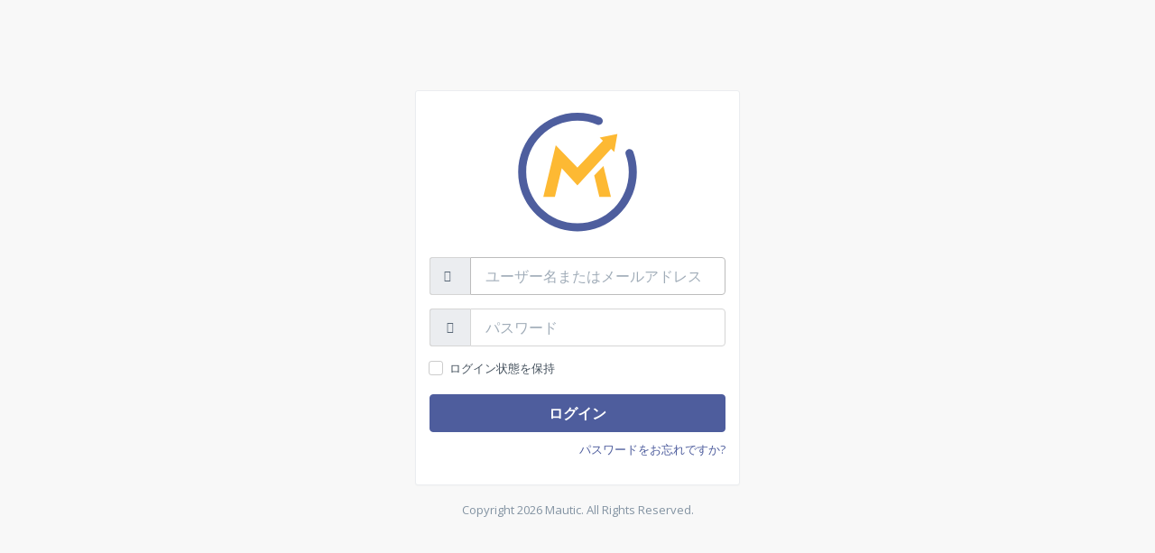

--- FILE ---
content_type: text/html; charset=UTF-8
request_url: http://mautic.mukuwork.com/s/login
body_size: 2750
content:

<!DOCTYPE html>
<html>
<head>
    <meta charset="UTF-8" />
    <title>Mautic</title>
    <meta name="robots" content="noindex, nofollow" />
    <meta name="viewport" content="width=device-width, initial-scale=1, maximum-scale=1">
    <link rel="icon" type="image/x-icon" href="/media/images/favicon.ico" />
    <link rel="apple-touch-icon" href="/media/images/apple-touch-icon.png" />
    <link rel="stylesheet" href="/media/css/libraries.css?vfe596dda" data-source="mautic" />
<link rel="stylesheet" href="/media/css/app.css?vfe596dda" data-source="mautic" />
    
<script>
    var mauticBasePath    = '';
    var mauticBaseUrl     = '/';
    var mauticAjaxUrl     = '/s/ajax';
    var mauticAjaxCsrf    = 'aLlVI_519ii9hDtNtteMVMAPij7hPyADK4CwBRk-EN4';
    var mauticAssetPrefix = '';
    var mauticContent     = 'user';
    var mauticEnv         = 'prod';
    var mauticLang        = {
    "mautic.core.builder.code_mode_warning": "By switching to the Code Mode, you will be able to edit the content only in HTML code. Changing back to a theme will lose content.",
    "mautic.core.builder.theme_change_warning": "You will lose the current content if you switch the theme.",
    "mautic.core.builder.section_delete_warning": "Are you sure you want to delete the whole section and the content within?",
    "mautic.core.lookup.keep_typing": "Keep typing...",
    "mautic.core.lookup.looking_for": "Looking for",
    "mautic.core.lookup.search_options": "Search options...",
    "mautic.core.dynamicContent": "Dynamic Content",
    "mautic.core.dynamicContent.new": "Dynamic Content %number%",
    "mautic.core.dynamicContent.token_name": "Name",
    "mautic.core.dynamicContent.tab": "Variation %number%",
    "mautic.core.dynamicContent.default_content": "Default Content",
    "mautic.core.dynamicContent.alt_content": "Content",
    "mautic.core.tabs.more": "more",
    "mautic.message.queue.status.cancelled": "Cancelled",
    "mautic.message.queue.status.rescheduled": "Rescheduled",
    "mautic.message.queue.status.pending": "Pending",
    "mautic.message.queue.status.Sent": "Sent",
    "chosenChooseOne": "\u3072\u3068\u3064\u9078\u629e...",
    "chosenChooseMore": "\u4e00\u3064\u3082\u3057\u304f\u306f\u8907\u6570\u3092\u9078\u629e\u3057\u3066\u304f\u3060\u3055\u3044\u2026",
    "chosenNoResults": "\u30de\u30c3\u30c1\u3059\u308b\u3082\u306e\u306f\u3042\u308a\u307e\u305b\u3093\u3067\u3057\u305f",
    "pleaseWait": "\u304a\u5f85\u3061\u304f\u3060\u3055\u3044\u2026",
    "popupBlockerMessage": "\u30d6\u30e9\u30a6\u30b6\u304c\u30dd\u30c3\u30d7\u30a2\u30c3\u30d7\u3092\u30d6\u30ed\u30c3\u30af\u3057\u3066\u3044\u308b\u3088\u3046\u3067\u3059\u3002\u30dd\u30c3\u30d7\u30a2\u30c3\u30d7\u3092\u5229\u7528\u3067\u304d\u308b\u3088\u3046\u306b\u3057\u3001\u518d\u5ea6\u304a\u8a66\u3057\u304f\u3060\u3055\u3044\u3002"
};
</script>
<script src="/media/js/libraries.js?vfe596dda" data-source="mautic"></script>
<script src="/media/js/app.js?vfe596dda" data-source="mautic"></script>
<script src="/app/bundles/CoreBundle/Assets/js/libraries/froala/froala_editor.js?vfe596dda" data-source="mautic"></script>
<script src="/app/bundles/CoreBundle/Assets/js/libraries/froala/plugins/align.js?vfe596dda" data-source="mautic"></script>
<script src="/app/bundles/CoreBundle/Assets/js/libraries/froala/plugins/code_beautifier.js?vfe596dda" data-source="mautic"></script>
<script src="/app/bundles/CoreBundle/Assets/js/libraries/froala/plugins/code_view.js?vfe596dda" data-source="mautic"></script>
<script src="/app/bundles/CoreBundle/Assets/js/libraries/froala/plugins/colors.js?vfe596dda" data-source="mautic"></script>
<script src="/app/bundles/CoreBundle/Assets/js/libraries/froala/plugins/font_family.js?vfe596dda" data-source="mautic"></script>
<script src="/app/bundles/CoreBundle/Assets/js/libraries/froala/plugins/font_size.js?vfe596dda" data-source="mautic"></script>
<script src="/app/bundles/CoreBundle/Assets/js/libraries/froala/plugins/fullscreen.js?vfe596dda" data-source="mautic"></script>
<script src="/app/bundles/CoreBundle/Assets/js/libraries/froala/plugins/image.js?vfe596dda" data-source="mautic"></script>
<script src="/app/bundles/CoreBundle/Assets/js/libraries/froala/plugins/filemanager.js?vfe596dda" data-source="mautic"></script>
<script src="/app/bundles/CoreBundle/Assets/js/libraries/froala/plugins/inline_style.js?vfe596dda" data-source="mautic"></script>
<script src="/app/bundles/CoreBundle/Assets/js/libraries/froala/plugins/line_breaker.js?vfe596dda" data-source="mautic"></script>
<script src="/app/bundles/CoreBundle/Assets/js/libraries/froala/plugins/link.js?vfe596dda" data-source="mautic"></script>
<script src="/app/bundles/CoreBundle/Assets/js/libraries/froala/plugins/lists.js?vfe596dda" data-source="mautic"></script>
<script src="/app/bundles/CoreBundle/Assets/js/libraries/froala/plugins/paragraph_format.js?vfe596dda" data-source="mautic"></script>
<script src="/app/bundles/CoreBundle/Assets/js/libraries/froala/plugins/paragraph_style.js?vfe596dda" data-source="mautic"></script>
<script src="/app/bundles/CoreBundle/Assets/js/libraries/froala/plugins/quick_insert.js?vfe596dda" data-source="mautic"></script>
<script src="/app/bundles/CoreBundle/Assets/js/libraries/froala/plugins/quote.js?vfe596dda" data-source="mautic"></script>
<script src="/app/bundles/CoreBundle/Assets/js/libraries/froala/plugins/table.js?vfe596dda" data-source="mautic"></script>
<script src="/app/bundles/CoreBundle/Assets/js/libraries/froala/plugins/url.js?vfe596dda" data-source="mautic"></script>
<script src="/app/bundles/CoreBundle/Assets/js/libraries/froala/plugins/gatedvideo.js?vfe596dda" data-source="mautic"></script>
<script src="/app/bundles/CoreBundle/Assets/js/libraries/froala/plugins/token.js?vfe596dda" data-source="mautic"></script>
<script src="/app/bundles/CoreBundle/Assets/js/libraries/froala/plugins/dynamic_content.js?vfe596dda" data-source="mautic"></script>
    </head>
<body>
<section id="main" role="main">
    <div class="container" style="margin-top:100px;">
        <div class="row">
            <div class="col-lg-4 col-lg-offset-4">
                <div class="panel" name="form-login">
                    <div class="panel-body">
                        <div class="mautic-logo img-circle mb-md text-center">
                            <svg version="1.1" class="mautic-logo-figure" xmlns="http://www.w3.org/2000/svg" xmlns:xlink="http://www.w3.org/1999/xlink" x="0px" y="0px" viewBox="0 0 128 128" enable-background="new 0 0 128 128" xml:space="preserve">
                            <path class="circle" d="M64,119.843c-30.937,0-56.108-25.17-56.108-56.108C7.893,32.799,33.063,7.629,64,7.629
                            c7.474,0,14.734,1.446,21.578,4.301c1.936,0.807,2.85,3.03,2.041,4.964c-0.805,1.937-3.029,2.849-4.963,2.043
                            C76.742,16.472,70.465,15.221,64,15.221c-26.751,0-48.514,21.763-48.514,48.514c0,26.752,21.763,48.516,48.514,48.516
                            c26.751,0,48.513-21.764,48.513-48.516c0-5.735-0.988-11.345-2.939-16.677c-0.723-1.968,0.289-4.149,2.258-4.869
                            c1.971-0.721,4.15,0.291,4.871,2.259c2.258,6.171,3.404,12.661,3.404,19.287C120.107,94.673,94.938,119.843,64,119.843"/>
                            <polygon class="m" points="88.545,57.987 79.807,67.055 84.664,87.332 95.621,87.332 "/>
                            <polygon class="m-arrow" points="84.982,31.157 88.004,34.176 63.933,59.605 43.446,38.475 31.664,87.332 42.621,87.332
                            49.122,60.198 63.933,76.399 95.699,41.815 98.738,44.875 101.75,27.784 "/>
                            </svg>
                        </div>
                        <div id="main-panel-flash-msgs">
                            <div id="flashes" class="alert-growl-container">
    </div>                        </div>
                        
<form class="form-group login-form" name="login" data-toggle="ajax" role="form" action="/s/login_check" method="post">
    <div class="input-group mb-md">

        <span class="input-group-addon"><i class="fa fa-user"></i></span>
        <label for="username" class="sr-only">ユーザー名またはメールアドレス</label>
        <input type="text" id="username" name="_username"
               class="form-control input-lg" value="" required autofocus
               placeholder="ユーザー名またはメールアドレス" />
    </div>
    <div class="input-group mb-md">
        <span class="input-group-addon"><i class="fa fa-key"></i></span>
        <label for="password" class="sr-only">パスワード:</label>
        <input type="password" id="password" name="_password"
               class="form-control input-lg" required
               placeholder="パスワード" />
    </div>

    <div class="checkbox-inline custom-primary pull-left mb-md">
        <label for="remember_me">
            <input type="checkbox" id="remember_me" name="_remember_me" />
            <span></span>
            ログイン状態を保持        </label>
    </div>

    <input type="hidden" name="_csrf_token" value="NPQu5DPqPr7gI8od2JhJO_MzclJlorZF_BpAFAmiBZE" />
    <button class="btn btn-lg btn-primary btn-block" type="submit">ログイン</button>

    <div class="mt-sm text-right">
        <a href="/passwordreset">パスワードをお忘れですか?</a>
    </div>
</form>
                    </div>
                </div>
            </div>
        </div>
         <div class="row">
            <div class="col-lg-4 col-lg-offset-4 text-center text-muted">
                Copyright 2026 Mautic. All Rights Reserved.            </div>
        </div>
    </div>
</section>
</body>
</html>


--- FILE ---
content_type: text/css
request_url: http://mautic.mukuwork.com/media/css/app.css?vfe596dda
body_size: 21331
content:
@import url(https://fonts.googleapis.com/css?family=Open+Sans:300italic,400italic,600italic,700italic,400,300,600,700);html,body{width:100%;height:100%}body{overflow-y:scroll}body>#app-wrapper{overflow:hidden;position:relative;height:auto;min-height:100%;width:100%}.sidebar-left-open{overflow:hidden}.sidebar-left-open body>section#app-wrapper{overflow-x:hidden}@media (min-width: 768px){body{overflow-x:hidden}}@media (min-width: 970px){.modal{overflow-y:auto}.modal-open{overflow:auto}}.csstransforms3d.sidebar-open-ltr #app-header.navbar{-webkit-transform:translate3d(230px, 0, 0);transform:translate3d(230px, 0, 0)}.no-csstransforms3d.sidebar-open-ltr #app-header.navbar{left:230px}.csstransforms3d.sidebar-open-rtl #app-header.navbar{-webkit-transform:translate3d(-230px, 0, 0);transform:translate3d(-230px, 0, 0)}.no-csstransforms3d.sidebar-open-rtl #app-header.navbar{left:-230px;right:230px}#app-header.navbar{-webkit-transition:all 0.3s ease;-moz-transition:all 0.3s ease;-ms-transition:all 0.3s ease;-o-transition:all 0.3s ease;transition:all 0.3s ease;background-color:#fff;float:left;z-index:1005;min-height:60px;border-width:0;border-radius:0;margin-bottom:0;-webkit-box-shadow:0 1px 0 rgba(0, 0, 0, 0.05);box-shadow:0 1px 0 rgba(0, 0, 0, 0.05)}.header-fixed #app-header.navbar{position:fixed;right:0;left:0;top:0;box-shadow:0 5px 5px -5px rgba(0, 0, 0, 0.15), 0 1px 0 rgba(0, 0, 0, 0.03)}.header-fixed #app-header.navbar~#app-content>.content-body{padding-top:60px}#app-header.navbar .navbar-nocollapse:before,
#app-header.navbar .navbar-nocollapse:after{content:" ";display:table}#app-header.navbar .navbar-nocollapse:after{clear:both}#app-header.navbar .navbar-nocollapse .navbar-header{height:60px}#app-header.navbar .navbar-nocollapse .navbar-header .navbar-toggle{display:inline-block;float:left;margin:0;border-width:0;padding:24px
15px}#app-header.navbar .navbar-nocollapse .navbar-header .navbar-toggle .icon-bar{margin-left:auto;margin-right:auto;background-color:rgba(0, 0, 0, 0.6);height:2px;width:18px;border-radius:0}#app-header.navbar .navbar-nocollapse .navbar-header .navbar-toggle .icon-bar+.icon-bar{margin-top:3px}#app-header.navbar .navbar-nocollapse .navbar-nav{float:left;margin:0}#app-header.navbar .navbar-nocollapse .navbar-nav>li{float:left}#app-header.navbar .navbar-nocollapse .navbar-nav>li>a{color:rgba(0, 0, 0, 0.6);line-height:60px;padding-top:0;padding-bottom:0}#app-header.navbar .navbar-nocollapse .navbar-nav > li > a:before,
#app-header.navbar .navbar-nocollapse .navbar-nav>li>a:after{content:" ";display:table}#app-header.navbar .navbar-nocollapse .navbar-nav>li>a:after{clear:both}#app-header.navbar .navbar-nocollapse .navbar-nav > li > a
.sli{top:1px}#app-header.navbar .navbar-nocollapse .navbar-nav > li > a > img,
#app-header.navbar .navbar-nocollapse .navbar-nav>li>a>.img-wrapper{display:inline-block;width:32px;height:32px;margin-top:-11px;margin-bottom:-11px}#app-header.navbar .navbar-nocollapse .navbar-nav > li > a > .badge,
#app-header.navbar .navbar-nocollapse .navbar-nav>li>a>.label{position:absolute;z-index:1;top:12px;right:8px;font-size:10px;padding:0
4px;line-height:16px;height:16px;min-width:16px;border-radius:16px;-webkit-box-shadow:0 0 0 2px #fff;box-shadow:0 0 0 2px #fff}#app-header.navbar .navbar-nocollapse .navbar-nav > li > a > .badge.pull-right,
#app-header.navbar .navbar-nocollapse .navbar-nav>li>a>.label.pull-right{left:auto;right:4px}#app-header.navbar .navbar-nocollapse .navbar-nav>li>a>.bullet{position:absolute;z-index:1;top:18px;right:15px;-webkit-box-shadow:0 0 0 2px #fff;box-shadow:0 0 0 2px #fff}#app-header.navbar .navbar-nocollapse .navbar-nav>li>a>.bullet.pull-right{left:auto;right:4px}#app-header.navbar .navbar-nocollapse .navbar-nav>li>a:hover{color:rgba(0, 0, 0, 0.7);background-color:transparent}#app-header.navbar .navbar-nocollapse .navbar-nav > li > a:active,
#app-header.navbar .navbar-nocollapse .navbar-nav > li > a:focus,
#app-header.navbar .navbar-nocollapse .navbar-nav>li>a.active{color:rgba(0, 0, 0, 0.7);background-color:#f5f5f5;outline:0}#app-header.navbar .navbar-nocollapse .navbar-nav .dropdown-custom{position:static}#app-header.navbar .navbar-nocollapse .navbar-nav .dropdown-custom .dropdown-menu{width:320px;overflow:hidden}@media (max-width: 480px){#app-header.navbar .navbar-nocollapse .navbar-nav .dropdown-custom .dropdown-menu{width:auto !important;left:15px !important;right:15px !important}}#app-header.navbar .navbar-nocollapse .navbar-nav .open .dropdown-menu{position:absolute;top:100%;margin-top:5px;left:15px;float:left;background-color:#fff;border:1px
solid #eee;border:1px
solid rgba(0, 0, 0, 0.06);-webkit-box-shadow:0 3px 6px rgba(0, 0, 0, 0.06);box-shadow:0 3px 6px rgba(0, 0, 0, 0.06)}#app-header.navbar .navbar-nocollapse .navbar-nav .open>a{color:rgba(0, 0, 0, 0.7);background-color:#f5f5f5}#app-header.navbar .navbar-nocollapse .navbar-nav .open > a:hover,
#app-header.navbar .navbar-nocollapse .navbar-nav .open>a:focus{color:rgba(0, 0, 0, 0.7);background-color:#f5f5f5}#app-header.navbar .navbar-nocollapse .navbar-nav .open > a > .badge,
#app-header.navbar .navbar-nocollapse .navbar-nav .open > a > .bullet,
#app-header.navbar .navbar-nocollapse .navbar-nav .open>a>.label{-webkit-box-shadow:0 0 0 2px #f5f5f5;box-shadow:0 0 0 2px #f5f5f5}#app-header.navbar .navbar-nocollapse .navbar-form{background-color:#fff;padding-top:0;padding-bottom:0;margin:0;position:absolute;z-index:1000;top:-100%;left:0;right:0;border-width:0;-webkit-box-shadow:none;box-shadow:none;-webkit-transition:top 0.3s ease;-moz-transition:top 0.3s ease;-ms-transition:top 0.3s ease;-o-transition:top 0.3s ease;transition:top 0.3s ease}#app-header.navbar .navbar-nocollapse .navbar-form.open{top:0;-webkit-transition:top 0.3s ease;-moz-transition:top 0.3s ease;-ms-transition:top 0.3s ease;-o-transition:top 0.3s ease;transition:top 0.3s ease}#app-header.navbar .navbar-nocollapse .navbar-form .form-group,
#app-header.navbar .navbar-nocollapse .navbar-form .input-group{margin-top:14px;margin-bottom:14px}#app-header.navbar .navbar-nocollapse .navbar-form .form-group .fa,
#app-header.navbar .navbar-nocollapse .navbar-form .input-group
.fa{color:rgba(0, 0, 0, 0.6)}#app-header.navbar .navbar-nocollapse .navbar-form .form-control{background-color:rgba(0, 0, 0, 0.08);border-color:transparent}#app-header.navbar .navbar-nocollapse .navbar-form .form-control::-moz-placeholder{color:rgba(0, 0, 0, 0.5);opacity:1}#app-header.navbar .navbar-nocollapse .navbar-form .form-control:-ms-input-placeholder{color:rgba(0, 0, 0, 0.5)}#app-header.navbar .navbar-nocollapse .navbar-form .form-control::-webkit-input-placeholder{color:rgba(0, 0, 0, 0.5)}#app-header.navbar .navbar-nocollapse .navbar-left{float:left !important}#app-header.navbar .navbar-nocollapse .navbar-left .open .dropdown-menu{left:0;right:auto}#app-header.navbar .navbar-nocollapse .navbar-left .open.dropdown-custom .dropdown-menu{left:15px;right:auto}#app-header.navbar .navbar-nocollapse .navbar-right{float:right !important}#app-header.navbar .navbar-nocollapse .navbar-right .open>a:after{z-index:1003;bottom:-7px;margin-left:-8px;border-width:0 8px 8px;border-color:transparent transparent #fff;position:absolute;content:"";left:50%;width:0;height:0;border-style:solid}#app-header.navbar .navbar-nocollapse .navbar-right .open>a:before{z-index:1002;bottom:-6px;margin-left:-9px;border-width:0 9px 9px;border-color:transparent transparent rgba(0, 0, 0, 0.06);position:absolute;content:"";left:50%;width:0;height:0;border-style:solid}#app-header.navbar .navbar-nocollapse .navbar-right .open .dropdown-menu{left:auto;right:0}#app-header.navbar .navbar-nocollapse .navbar-right .open.dropdown-custom .dropdown-menu{left:auto;right:15px}@media (min-width: 768px){.header-fixed #app-header.navbar~.app-sidebar{padding-top:60px}.sidebar-minimized #app-header.navbar{left:60px !important}#app-header.navbar .navbar-nocollapse .navbar-form{position:static;float:left}}.csstransforms3d.sidebar-open-ltr .app-sidebar.sidebar-left{-webkit-transform:translate3d(230px, 0, 0);transform:translate3d(230px, 0, 0)}.no-csstransforms3d.sidebar-open-ltr .app-sidebar.sidebar-left{left:0}.csstransforms3d.sidebar-open-rtl .app-sidebar.sidebar-right{-webkit-transform:translate3d(-230px, 0, 0);transform:translate3d(-230px, 0, 0)}.csstransforms3d.sidebar-open-rtl .app-sidebar.sidebar-left{-webkit-transform:translate3d(-230px, 0, 0);transform:translate3d(-230px, 0, 0)}.no-csstransforms3d.sidebar-open-rtl .app-sidebar.sidebar-right{right:0}.no-csstransforms3d.sidebar-open-rtl .app-sidebar.sidebar-left{left:-230px}.app-sidebar{position:fixed;z-index:990;top:0;bottom:0}.app-sidebar.sidebar-left{width:230px;left:-230px;background-color:#1d232b;box-shadow:inset -1px 0 0 0 rgba(0, 0, 0, 0.05);color:rgba(255, 255, 255, 0.55);-webkit-transition:all 0.3s ease;-moz-transition:all 0.3s ease;-ms-transition:all 0.3s ease;-o-transition:all 0.3s ease;transition:all 0.3s ease}.app-sidebar.sidebar-left .sidebar-header,
.app-sidebar.sidebar-left .sidebar-footer{-webkit-transition:width 0.3s ease;-moz-transition:width 0.3s ease;-ms-transition:width 0.3s ease;-o-transition:width 0.3s ease;transition:width 0.3s ease;width:230px;background-color:#4e5d9d}.app-sidebar.sidebar-left .sidebar-header>.mautic-brand>.mautic-logo-text{opacity:1;margin-left:3px;-webkit-transition:opacity 0.3s ease 0.1s, margin-left 0s ease 0.2s;-moz-transition:opacity 0.3s ease 0.1s, margin-left 0s ease 0.2s;-ms-transition:opacity 0.3s ease 0.1s, margin-left 0s ease 0.2s;-o-transition:opacity 0.3s ease 0.1s, margin-left 0s ease 0.2s;transition:opacity 0.3s ease 0.1s, margin-left 0s ease 0.2s}.app-sidebar.sidebar-left .sidebar-header>.mautic-brand{-webkit-transition:padding-left 0.3s ease;-moz-transition:padding-left 0.3s ease;-ms-transition:padding-left 0.3s ease;-o-transition:padding-left 0.3s ease;transition:padding-left 0.3s ease}.app-sidebar.sidebar-left .sidebar-content{padding-right:1px}.app-sidebar.sidebar-left .nav-sidebar>.nav>li.nav-group:after{content:'';position:absolute;right:0;left:50px;bottom:0;border-bottom:1px solid #202830}.app-sidebar.sidebar-left .nav-sidebar>.nav>li>a{color:rgba(255, 255, 255, 0.5)}.app-sidebar.sidebar-left .nav-sidebar > .nav > li > a:hover,
.app-sidebar.sidebar-left .nav-sidebar>.nav>li>a:focus{background-color:#1d232b;color:rgba(255, 255, 255, 0.75)}.app-sidebar.sidebar-left .nav-sidebar > .nav > li.active > a,
.app-sidebar.sidebar-left .nav-sidebar>.nav>li.open>a{background-color:#1d232b;color:rgba(255, 255, 255, 0.75)}.app-sidebar.sidebar-left .nav-sidebar > .nav > li.active > .nav-submenu,
.app-sidebar.sidebar-left .nav-sidebar>.nav>li.open>.nav-submenu{background-color:#171c22}.app-sidebar.sidebar-left .nav-sidebar>.nav>li>.nav-submenu{background-color:#1a2026}.app-sidebar.sidebar-left .nav-sidebar>.nav>li>.nav-submenu:after{background-color:#212831}.app-sidebar.sidebar-left .nav-sidebar>.nav>li>.nav-submenu>li:after{background-color:#222a32;box-shadow:0 0 0 2px #1a2026}.app-sidebar.sidebar-left .nav-sidebar>.nav>li>.nav-submenu>li>a{color:rgba(255, 255, 255, 0.5)}.app-sidebar.sidebar-left .nav-sidebar > .nav > li > .nav-submenu > li > a:hover,
.app-sidebar.sidebar-left .nav-sidebar>.nav>li>.nav-submenu>li>a:focus{color:rgba(255, 255, 255, 0.8)}.app-sidebar.sidebar-left .nav-sidebar > .nav > li > .nav-submenu > li.active > a,
.app-sidebar.sidebar-left .nav-sidebar>.nav>li>.nav-submenu>li.open>a{color:rgba(255, 255, 255, 0.8)}.app-sidebar.sidebar-left .nav-sidebar > .nav .nav-heading{color:rgba(255, 255, 255, 0.25)}.app-sidebar.sidebar-left .nav-sidebar > .nav .nav-divider{background-color:rgba(255, 255, 255, 0.06)}.app-sidebar.sidebar-left .nav.sidebar-left-dark,
.app-sidebar.sidebar-left .nav.sidebar-left-dark>li>a:hover{background:#0c0f12}.app-sidebar.sidebar-right{width:230px;right:-230px;background-color:#1d232b;box-shadow:inset 1px 0 0 0 rgba(0, 0, 0, 0.05);color:rgba(255, 255, 255, 0.55);-webkit-transition:all 0.3s ease;-moz-transition:all 0.3s ease;-ms-transition:all 0.3s ease;-o-transition:all 0.3s ease;transition:all 0.3s ease}.app-sidebar.sidebar-right .sidebar-header,
.app-sidebar.sidebar-right .sidebar-footer{width:230px;background-color:#232b34}.app-sidebar.sidebar-right .sidebar-content{padding-left:1px;top:60px}.app-sidebar.sidebar-right .nav-sidebar>.nav>li.nav-group:after{content:'';position:absolute;right:0;left:50px;bottom:0;border-bottom:1px solid #202830}.app-sidebar.sidebar-right .nav-sidebar>.nav>li>a{color:rgba(255, 255, 255, 0.5)}.app-sidebar.sidebar-right .nav-sidebar > .nav > li > a:hover,
.app-sidebar.sidebar-right .nav-sidebar>.nav>li>a:focus{background-color:#1d232b;color:rgba(255, 255, 255, 0.75)}.app-sidebar.sidebar-right .nav-sidebar > .nav > li.active > a,
.app-sidebar.sidebar-right .nav-sidebar>.nav>li.open>a{background-color:#1d232b;color:rgba(255, 255, 255, 0.75)}.app-sidebar.sidebar-right .nav-sidebar > .nav > li.active > .nav-submenu,
.app-sidebar.sidebar-right .nav-sidebar>.nav>li.open>.nav-submenu{background-color:#171c22}.app-sidebar.sidebar-right .nav-sidebar>.nav>li>.nav-submenu{background-color:#1a2026}.app-sidebar.sidebar-right .nav-sidebar>.nav>li>.nav-submenu:after{background-color:#212831}.app-sidebar.sidebar-right .nav-sidebar>.nav>li>.nav-submenu>li:after{background-color:#222a32;box-shadow:0 0 0 2px #1a2026}.app-sidebar.sidebar-right .nav-sidebar>.nav>li>.nav-submenu>li>a{color:rgba(255, 255, 255, 0.5)}.app-sidebar.sidebar-right .nav-sidebar > .nav > li > .nav-submenu > li > a:hover,
.app-sidebar.sidebar-right .nav-sidebar>.nav>li>.nav-submenu>li>a:focus{color:rgba(255, 255, 255, 0.8)}.app-sidebar.sidebar-right .nav-sidebar > .nav > li > .nav-submenu > li.active > a,
.app-sidebar.sidebar-right .nav-sidebar>.nav>li>.nav-submenu>li.open>a{color:rgba(255, 255, 255, 0.8)}.app-sidebar.sidebar-right .nav-sidebar > .nav .nav-heading{color:rgba(255, 255, 255, 0.25)}.app-sidebar.sidebar-right .nav-sidebar > .nav .nav-divider{background-color:rgba(255, 255, 255, 0.06)}.app-sidebar .sidebar-header{z-index:100;height:60px;padding-left:15px;padding-right:15px}.header-fixed .app-sidebar .sidebar-header{position:absolute;top:0;box-shadow:0 1px 0 0 rgba(0, 0, 0, 0.06)}.app-sidebar .sidebar-header~.sidebar-content{top:60px}.app-sidebar .sidebar-footer{position:absolute;bottom:0;z-index:9;height:46px;padding-left:15px;padding-right:15px;box-shadow:0 -1px 0 0 rgba(0, 0, 0, 0.07)}.app-sidebar .sidebar-footer .form-control{color:#999}.app-sidebar .sidebar-footer~.sidebar-content{bottom:46px}.app-sidebar .sidebar-content{position:absolute;top:0;bottom:0;width:100%}.app-sidebar .sidebar-content .nav.nav-tabs{border-bottom:1px solid #1b2128;box-shadow:none}.app-sidebar .sidebar-content .nav.nav-tabs>li{margin-bottom:0}.app-sidebar .sidebar-content .nav.nav-tabs>li>a{border-width:0;border-radius:0;margin-right:0;padding-top:12px;padding-bottom:12px;color:rgba(255, 255, 255, 0.45);background-color:transparent}.app-sidebar .sidebar-content .nav.nav-tabs > li > a:hover,
.app-sidebar .sidebar-content .nav.nav-tabs>li>a:focus{color:rgba(255, 255, 255, 0.85);background-color:transparent}.app-sidebar .sidebar-content .nav.nav-tabs>li.active>a{overflow:visible}.app-sidebar .sidebar-content .nav.nav-tabs > li.active > a,
.app-sidebar .sidebar-content .nav.nav-tabs > li.active > a:hover,
.app-sidebar .sidebar-content .nav.nav-tabs>li.active>a:focus{color:rgba(255, 255, 255, 0.85);background-color:rgba(0, 0, 0, 0.06)}.app-sidebar .sidebar-content .nav.nav-tabs>li.active>a:after{top:auto;bottom:-1px;height:1px}.app-sidebar .nav-sidebar>.nav>li>a{overflow:hidden;padding:12px
20px;-webkit-transition:all 0.15s ease;-moz-transition:all 0.15s ease;-ms-transition:all 0.15s ease;-o-transition:all 0.15s ease;transition:all 0.15s ease}.app-sidebar .nav-sidebar > .nav > li > a
.text{-webkit-transition:opacity 0.3s ease 0.1s, margin-left 0s ease 0.2s;-moz-transition:opacity 0.3s ease 0.1s, margin-left 0s ease 0.2s;-ms-transition:opacity 0.3s ease 0.1s, margin-left 0s ease 0.2s;-o-transition:opacity 0.3s ease 0.1s, margin-left 0s ease 0.2s;transition:opacity 0.3s ease 0.1s, margin-left 0s ease 0.2s;opacity:1;margin-left:0;position:relative;top:-1px;display:block}.app-sidebar .nav-sidebar > .nav > li > a
.icon{font-weight:normal;font-size:14px;min-width:26px;display:block}.app-sidebar .nav-sidebar > .nav > li > a
.arrow{-webkit-transition:opacity 0.3s ease 0.1s, margin-left 0s ease 0.2s;-moz-transition:opacity 0.3s ease 0.1s, margin-left 0s ease 0.2s;-ms-transition:opacity 0.3s ease 0.1s, margin-left 0s ease 0.2s;-o-transition:opacity 0.3s ease 0.1s, margin-left 0s ease 0.2s;transition:opacity 0.3s ease 0.1s, margin-left 0s ease 0.2s;opacity:1;margin-left:0;font-family:'FontAwesome';position:relative;top:1px;display:block}.app-sidebar .nav-sidebar > .nav > li > a .arrow:after{content:"\f0da"}.app-sidebar .nav-sidebar > .nav > li.open > a .arrow:after,
.app-sidebar .nav-sidebar > .nav > li.active > a .arrow:after{content:"\f0d7"}.app-sidebar .nav-sidebar > .nav > li.open > a .icon,
.app-sidebar .nav-sidebar > .nav > li.active > a
.icon{color:#fdb933}.app-sidebar .nav-sidebar>.nav>li>.nav-submenu{position:relative;padding-left:50px}.app-sidebar .nav-sidebar>.nav>li>.nav-submenu:after{content:'';position:absolute;top:0;bottom:0;left:26px;z-index:1;width:1px}.app-sidebar .nav-sidebar>.nav>li>.nav-submenu>li{position:relative;list-style:none}.app-sidebar .nav-sidebar>.nav>li>.nav-submenu>li:after{content:'';position:absolute;z-index:2;top:11px;left:-27px;width:7px;height:7px;border-radius:7px}.app-sidebar .nav-sidebar>.nav>li>.nav-submenu>li.active:after{background-color:#fdb933 !important}.app-sidebar .nav-sidebar>.nav>li>.nav-submenu>li>a{display:block;padding:5px
20px 5px 0px;-webkit-transition:all 0.15s ease;-moz-transition:all 0.15s ease;-ms-transition:all 0.15s ease;-o-transition:all 0.15s ease;transition:all 0.15s ease}.app-sidebar .nav-sidebar > .nav .nav-heading{text-transform:uppercase;padding:10px
18px}.app-sidebar .nav-sidebar > .nav .nav-heading:first-child{padding-top:20px}.app-sidebar .nav-sidebar .sidebar-minimizer>.direction:after{font-family:'FontAwesome';content:'\f053'}.app-sidebar .nav-sidebar .sidebar-minimizer.active .direction:after{content:'\f054'}@media (min-width: 768px){.app-sidebar.sidebar-left{left:0}.app-sidebar.sidebar-left~#app-header.navbar{left:230px}.app-sidebar.sidebar-left~#app-content{margin-left:230px}.sidebar-left-collapse .app-sidebar.sidebar-left~#app-content{margin-left:60px}.app-sidebar.sidebar-left~#app-footer{margin-left:230px}.sidebar-left-collapse .app-sidebar.sidebar-left~#app-footer{margin-left:60px}.sidebar-minimized .app-sidebar.sidebar-left{width:60px}.sidebar-minimized .app-sidebar.sidebar-left .nav-sidebar{margin-top:10px}.sidebar-minimized .app-sidebar.sidebar-left .nav-sidebar>.nav>li>a{padding-top:12px;padding-bottom:12px}.sidebar-minimized .app-sidebar.sidebar-left .nav-sidebar > .nav > li.nav-heading,
.sidebar-minimized .app-sidebar.sidebar-left .nav-sidebar > .nav > li > a .arrow,
.sidebar-minimized .app-sidebar.sidebar-left .nav-sidebar > .nav > li > a .badge,
.sidebar-minimized .app-sidebar.sidebar-left .nav-sidebar > .nav > li > a .text,
.sidebar-minimized .app-sidebar.sidebar-left .nav-sidebar > .nav > li > a
.label{-webkit-transition:none;-moz-transition:none;-ms-transition:none;-o-transition:none;transition:none;margin-left:-500px;opacity:0}.sidebar-minimized .app-sidebar.sidebar-left .nav-sidebar > .nav > li > a
.icon{min-width:0;width:100%}.sidebar-minimized .app-sidebar.sidebar-left .nav-sidebar>.nav>li>.nav-submenu{display:none;height:auto !important;position:absolute;z-index:-1;top:0;padding-top:10px;padding-bottom:10px;padding-left:30px;min-width:180px;border-top-right-radius:3px;border-bottom-right-radius:3px}.sidebar-minimized .app-sidebar.sidebar-left .nav-sidebar>.nav>li>.nav-submenu:after{left:16px}.sidebar-minimized .app-sidebar.sidebar-left .nav-sidebar>.nav>li>.nav-submenu>li:after{left:-17px}.sidebar-minimized .app-sidebar.sidebar-left .nav-sidebar>.nav>li.hover>.nav-submenu{display:block;left:60px}.sidebar-minimized .app-sidebar.sidebar-left .sidebar-content > .scroll-wrapper,
.sidebar-minimized .app-sidebar.sidebar-left .sidebar-content>.scroll-wrapper>.scroll-content{overflow:visible !important}.sidebar-minimized .app-sidebar.sidebar-left .sidebar-content>.scroll-wrapper>.scroll-bar{display:none !important}.sidebar-minimized .app-sidebar.sidebar-left .sidebar-header{width:60px}.sidebar-minimized .app-sidebar.sidebar-left .sidebar-header>.mautic-brand>.mautic-logo-text{opacity:0;margin-left:-500px;-webkit-transition:none;-moz-transition:none;-ms-transition:none;-o-transition:none;transition:none}.sidebar-minimized .app-sidebar.sidebar-left .sidebar-header>.mautic-brand{padding:0}}.csstransforms3d.sidebar-open-ltr #app-content{-webkit-transform:translate3d(230px, 0, 0);transform:translate3d(230px, 0, 0)}.no-csstransforms3d.sidebar-open-ltr #app-content{left:230px}.csstransforms3d.sidebar-open-rtl #app-content{-webkit-transform:translate3d(-230px, 0, 0);transform:translate3d(-230px, 0, 0)}.no-csstransforms3d.sidebar-open-rtl #app-content{left:-230px}#app-content{position:relative;-webkit-transition:all 0.3s ease;-moz-transition:all 0.3s ease;-ms-transition:all 0.3s ease;-o-transition:all 0.3s ease;transition:all 0.3s ease}#app-content:before,#app-content:after{content:" ";display:table}#app-content:after{clear:both}#app-content>.content-body{width:100%;float:left}#app-content > .content-body .container-fluid.container-xs{padding-left:5px;padding-right:5px}#app-content > .content-body .container-fluid.container-sm{padding-left:10px;padding-right:10px}#app-content > .content-body .container-fluid.container-md{padding-left:15px;padding-right:15px}#app-content > .content-body .container-fluid.container-lg{padding-left:20px;padding-right:20px}#app-content.content-only{width:100%}#app-content.content-only .page-header{padding-top:30px;padding-left:30px;margin:-15px -15px 0 -15px}#app-content.content-only.container{padding-left:0;padding-right:0}@media (min-width: 768px){#app-content{position:static}.sidebar-minimized #app-content{margin-left:60px !important}}.csstransforms3d.sidebar-open-ltr #app-footer{-webkit-transform:translate3d(230px, 0, 0);transform:translate3d(230px, 0, 0)}.no-csstransforms3d.sidebar-open-ltr #app-footer{left:230px}.csstransforms3d.sidebar-open-rtl #app-footer{-webkit-transform:translate3d(-230px, 0, 0);transform:translate3d(-230px, 0, 0)}.no-csstransforms3d.sidebar-open-rtl #app-footer{left:-230px;right:230px}#app-footer{position:absolute;left:0;right:0;bottom:0;z-index:1000;height:46px;line-height:46px;background-color:#fbfbfb;-webkit-transition:all 0.3s ease;-moz-transition:all 0.3s ease;-ms-transition:all 0.3s ease;-o-transition:all 0.3s ease;transition:all 0.3s ease}#app-footer~#app-content>.content-body{padding-bottom:46px}#app-footer:after{content:"";position:absolute;z-index:-1;left:0;right:0;top:-1px;height:inherit;border-top:1px solid rgba(0, 0, 0, 0.05)}@media (min-width: 768px){.sidebar-minimized #app-footer{margin-left:60px !important}}hr,.hr-expand{margin-top:15px;margin-bottom:15px;border:0;border-top:1px solid #ebedf0}hr.hr-w-2,.hr-expand.hr-w-2{border-width:2px}hr.hr-w-3,.hr-expand.hr-w-3{border-width:3px}.hr-expand
a.arrow{display:inline-block;position:relative;top:-1px;z-index:1;background-color:#f8f8f8;padding:0
15px;margin:0
15px;border:1px
solid #ebedf0;border-top-width:0;border-bottom-left-radius:3px;border-bottom-right-radius:3px;box-shadow:0 1px 2px 0 rgba(0, 0, 0, 0.03);font-size:9px;line-height:22px;text-transform:uppercase}.hr-expand a.arrow>.caret{margin-left:0;border-top:0px;border-bottom:4px solid}.hr-expand a.collapsed>.caret{border-top:4px solid;border-bottom:0px}.hr-expand.hr-w-2
a.arrow{top:-2px}.hr-expand.hr-w-3
a.arrow{top:-3px}a:hover{cursor:pointer}a:hover,a:focus{text-decoration:none}h1,h2,h3,h4,h5,h6,.h1,.h2,.h3,.h4,.h5,.h6{margin-top:0;margin-bottom:0;color:inherit}.ellipsis{display:block;overflow:hidden;text-overflow:ellipsis;white-space:nowrap}.fs-base{font-size:13px}.fs-2{font-size:2px !important}.fs-4{font-size:4px !important}.fs-6{font-size:6px !important}.fs-8{font-size:8px !important}.fs-10{font-size:10px !important}.fs-11{font-size:11px !important}.fs-12{font-size:12px !important}.fs-14{font-size:14px !important}.fs-16{font-size:16px !important}.fs-18{font-size:18px !important}.fs-20{font-size:20px !important}.fs-22{font-size:22px !important}.fs-24{font-size:24px !important}.fs-26{font-size:26px !important}.fs-28{font-size:28px !important}.fs-30{font-size:30px !important}.fs-32{font-size:32px !important}.fs-34{font-size:34px !important}.fs-36{font-size:36px !important}.fs-38{font-size:38px !important}.fs-40{font-size:40px !important}.fs-42{font-size:42px !important}.fs-44{font-size:44px !important}.fs-46{font-size:46px !important}.fs-48{font-size:48px !important}.fs-50{font-size:50px !important}.fs-52{font-size:52px !important}.fs-54{font-size:54px !important}.fs-56{font-size:56px !important}.page-header{background-color:#fbfbfb;padding:15px;margin:0;border-bottom:0;border-bottom:1px solid #fff;box-shadow:inset 0 -1px 0 0 #e5e8eb}.page-header
.breadcrumb{padding:5px
0;background-color:inherit;border-radius:0}.container .page-header{margin:-15px -15px 15px -15px}.container.container-xs .page-header{margin:-5px -5px 5px -5px}.container.container-sm .page-header{margin:-10px -10px 10px -10px}.container.container-md .page-header{margin:-15px -15px 15px -15px}.container.container-lg .page-header{margin:-20px -20px 20px -20px}.fw-b{font-weight:700}.fw-sb{font-weight:600}.fw-n{font-weight:400}.fw-t{font-weight:300}.tt-u{text-transform:uppercase}.text-muted{color:#8393a2}a.text-muted:hover{color:#68798a}.text-white{color:#fff}a.text-white:hover{color:#e6e6e6}.text-white.light-xs{color:#fff}a.text-white.light-xs:hover{color:#fff}.text-white.dark-xs{color:#d9d9d9}a.text-white.dark-xs:hover{color:#ccc}.text-white.dark-sm{color:#b3b3b3}a.text-white.dark-sm:hover{color:#a6a6a6}.text-white.dark-md{color:#8c8c8c}a.text-white.dark-md:hover{color:#808080}.text-white.dark-lg{color:#666}a.text-white.dark-lg:hover{color:#595959}.text-primary{color:#4e5d9d}a.text-primary:hover{color:#3d497b}.text-success{color:#00b49c}a.text-success:hover{color:#008170}.text-success.light-xs{color:#01ffdd}a.text-success.light-xs:hover{color:#00e7c8}.text-success.dark-xs{color:#00685a}a.text-success.dark-xs:hover{color:#004e44}.text-success.dark-sm{color:#001b17}a.text-success.dark-sm:hover{color:#000201}.text-success.dark-md{color:#000}a.text-success.dark-md:hover{color:#000}.text-success.dark-lg{color:#000}a.text-success.dark-lg:hover{color:#000}.text-warning{color:#fdb933}a.text-warning:hover{color:#fba702}.text-danger{color:#f86b4f}a.text-danger:hover{color:#f6421e}.text-info{color:#35b4b9}a.text-info:hover{color:#2a8d91}.text-twitter{color:#55acee}a.text-twitter:hover{color:#2795e9}.text-facebook{color:#3b5998}a.text-facebook:hover{color:#2d4373}.text-google{color:#dd4b39}a.text-google:hover{color:#c23321}blockquote{padding-left:40px;border-width:0px}blockquote>p{position:relative;font-style:italic;font-size:18px !important}blockquote>p:before{position:absolute;top:-1px;margin-left:-25px;font-family:"FontAwesome";font-size:18px;content:"\f10d";color:#ebedf0}blockquote>p:after{position:absolute;bottom:-1px;margin-left:5px;font-family:"FontAwesome";font-size:18px;content:"\f10e";color:#ebedf0}.blockquote-reverse{padding-left:20px;padding-right:40px;border-width:0px}.touch .scroll-content{height:100%;overflow-y:scroll;-ms-overflow-style:-ms-autohiding-scrollbar;-webkit-overflow-scrolling:touch}.no-touch .scroll-wrapper,
.no-touch .scroll-wrapper>.scroll-content{height:100%}.no-touch .scroll-wrapper>.scroll-rail{display:none !important}.no-touch .scroll-wrapper>.scroll-bar{background-color:gray !important;right:3px !important}.btn,.btn:active,.btn.active{outline:0}.btn
.fa{min-width:13px}.btn>.caret{margin-top:-1px}.btn.btn-rounded{border-radius:32px;padding-left:16px;padding-right:16px}.btn.btn-circle{width:32px;padding-left:0;padding-right:0;border-radius:50%}.btn.btn-circle.btn-lg{width:43px}.btn.btn-circle.btn-sm{width:27px}.btn.btn-circle.btn-xs{width:19px}.btn.btn-outline{background-color:transparent;border-width:1px}.btn.btn-outline.btn-primary{color:#4e5d9d}.btn.btn-outline.btn-success{color:#00b49c}.btn.btn-outline.btn-warning{color:#fdb933}.btn.btn-outline.btn-danger{color:#f86b4f}.btn.btn-outline.btn-info{color:#35b4b9}.btn-link{font-weight:600}.btn-link:hover,.btn-link:focus{text-decoration:none}.btn-group .btn ~ .btn,
.btn-group .btn ~ .btn-group,
.btn-group .btn-group ~ .btn,
.btn-group .btn-group~.btn-group{margin-left:-1px}.alert-dismissible .close,
.alert-dismissible
.close{top:-1px}.alert-primary{background:#aeb6d7}.alert-secondary{background:#feedcb}.alert-tertiary{background:#a3e2e4}.alert-growl{background:rgba(0, 0, 0, 0.8);color:#FFF;border:1px
solid #000}.alert-growl-container{position:absolute;top:20px;right:20px;z-index:100000}.alert-growl-container .alert-growl{margin-bottom:5px}.alert-growl
.close{font-size:13px;color:#fff;margin-left:10px}.alert
.close{font-size:13px;margin-left:10px}.xdsoft_datetimepicker .xdsoft_calendar td.xdsoft_default,
.xdsoft_datetimepicker .xdsoft_calendar td.xdsoft_current,
.xdsoft_datetimepicker .xdsoft_timepicker .xdsoft_time_box>div>div.xdsoft_current{background:#4e5e9e;box-shadow:#495894 0px 1px 3px 0px inset}.xdsoft_datetimepicker .xdsoft_calendar td:hover,
.xdsoft_datetimepicker .xdsoft_timepicker .xdsoft_time_box>div>div:hover{background:#fdb933 !important}.content-body
.cke_chrome{background:#f8f8f8;border:1px
solid #f0f0f0}.content-body .cke_bottom,
.content-body
.cke_top{background:#f8f8f8}a.media{display:block}.media>a{display:block}.media.read{opacity: .8}.media.read
a{color:#52606d}.media.new{background-color:#f6f7f8}.media-body{display:block}.media-heading{display:block}.media-heading>.bullet{margin-top:-1px}.media-list.media-list-feed{position:relative}.media-list.media-list-feed
.media{overflow:visible}.media-list.media-list-feed .media>.media-object{position:relative;width:28px;text-align:center}.media-list.media-list-feed .media>.media-object:before{content:'';position:absolute;top:-200%;bottom:-200%;width:1px;left:50%;background-image:url([data-uri]);background-image:-webkit-linear-gradient(top, rgba(255, 255, 255, 0) 0%, #e5e5e5 10%, #e5e5e5 90%, rgba(229, 229, 229, 0) 100%);background-image:-moz-linear-gradient(top, rgba(255, 255, 255, 0) 0%, #e5e5e5 10%, #e5e5e5 90%, rgba(229, 229, 229, 0) 100%);background-image:-o-linear-gradient(top, rgba(255, 255, 255, 0) 0%, #e5e5e5 10%, #e5e5e5 90%, rgba(229, 229, 229, 0) 100%);background-image:linear-gradient(to bottom, rgba(255, 255, 255, 0) 0%, #e5e5e5 10%, #e5e5e5 90%, rgba(229, 229, 229, 0) 100%)}.media-list.media-list-feed .media>.media-object>.figure{position:relative;z-index:5;display:inline-block;width:14px;height:14px;text-align:center;font-size:12px;border-radius:50%;background-color:#dce0e5}.media-list.media-list-feed .media>.media-object>.figure.featured{width:20px;height:20px;line-height:19px}.media-list.media-list-feed .media:first-child>.media-object:before{top:0}.media-list.media-list-contact>.media-heading{padding:15px
15px 5px;font-weight:600;font-size:12px;margin-bottom:0}.media-list.media-list-contact>.media{margin:0;border-bottom:1px solid rgba(0, 0, 0, 0.05)}.media-list.media-list-contact > .media
a{padding:10px
15px}.media-list.media-list-contact > .media a:hover,
.media-list.media-list-contact > .media a:focus{background-color:transparent}.media-list.media-list-bubble>.media{padding:15px}.media-list.media-list-bubble>.media:after{display:none}.media-list.media-list-bubble > .media .media-object{position:relative;float:left;margin-right:15px}.media-list.media-list-bubble > .media .media-object:after{content:"";position:absolute;top:7px;right:-18px;width:0px;height:0px;border-style:solid;border-width:10px 10px 10px 0;border-color:transparent #f3f3f3 transparent transparent}.media-list.media-list-bubble > .media .media-body .media-text{display:inline-block;padding:8px;color:#52606d;background-color:#f3f3f3;border-radius:3px}.media-list.media-list-bubble > .media.media-right .media-object{float:right;margin-left:15px;margin-right:0px}.media-list.media-list-bubble > .media.media-right .media-object:after{left:-18px;right:auto;border-width:10px 0 10px 10px;border-color:transparent transparent transparent #4e5d9d}.media-list.media-list-bubble > .media.media-right .media-body{text-align:right}.media-list.media-list-bubble > .media.media-right .media-body .media-text{color:#f2f2f2;background-color:#4e5d9d}.extra-menu{height:60px;padding-top:20px;position:absolute;right:15px}.extra-menu
a{font-size:1.1em;color:rgba(255, 255, 255, 0.55)}.extra-menu a:hover{color:#fff}.list-group-item>a{position:relative;z-index:1;display:block}a.list-group-item:hover,a.list-group-item:focus{z-index:2}label.list-group-item{color:#555}label.list-group-item .list-group-item-heading{color:#333}label.list-group-item:hover,label.list-group-item:focus{text-decoration:none;color:#555;background-color:#f5f5f5}.caret{margin-top:-1px}.dropdown-menu{-webkit-box-shadow:0 3px 6px rgba(0, 0, 0, 0.06);box-shadow:0 3px 6px rgba(0, 0, 0, 0.06)}.dropdown-menu
.divider{margin:5px
0}.dropdown-menu
.panel{-webkit-box-shadow:none;box-shadow:none;border-radius:0;border-width:0;margin-bottom:0;margin-top:-5px;margin-bottom:-5px}.dropdown-menu .panel .panel-heading{border-radius:0}.dropdown-menu>li>a{position:relative;z-index:1;margin-top:-1px;padding:5px
20px;border-top:1px solid transparent;border-bottom:1px solid transparent}.dropdown-menu > li > a
.fa{min-width:15px}.dropdown-menu>li>a:hover,.dropdown-menu>li>a:focus{z-index:2;border-color:#f3f3f3}.dropdown-menu>.active>a,.dropdown-menu>.active>a:hover,.dropdown-menu>.active>a:focus{color:#596776;background-color:#f0f0f0}.scrollable-menu{height:auto;max-height:200px;overflow-x:hidden}ul.dropdown-menu-form{padding:0
5px 0 30px;max-height:300px;overflow-y:auto}.nav>li>a{font-weight:normal}.nav > li > a .text,
.nav > li > a .icon,
.nav > li > a
.arrow{line-height:18px}.nav .open > a,
.nav .open > a:hover,
.nav .open>a:focus{background-color:transparent}.nav .nav-divider{background-color:rgba(0, 0, 0, 0.05)}.nav .nav-heading{font-size:12px;font-weight:600;padding:10px
18px;padding-bottom:5px;color:#a0acb8}.nav-tabs{border-top-right-radius:3px;border-top-left-radius:3px;-webkit-box-shadow:inset 0 -3px 8px -3px rgba(0, 0, 0, 0.05);box-shadow:inset 0 -3px 8px -3px rgba(0,0,0,0.05)}.nav-tabs>li>a{line-height:20px}.nav-tabs>li.active>a{overflow:hidden;border-top-color:transparent}.nav-tabs>li.active>a:after{content:'';position:absolute;top:0;left:0;right:0;height:2px;background-color:#4e5d9d}.nav-pills>li+li{margin-left:5px}.notes{overflow:hidden;height:auto;position:relative;padding:0px;list-style-type:none}.notes li>.panel>.panel-body{display:table !important;width:100%;table-layout:fixed;border-spacing:0}.notes li > .panel > .panel-body [class*=" icon"],
.notes li > .panel > .panel-body [class^="icon"]{position:static;padding:0}.notes li > .panel > .panel-body [class*=" icon"].height-auto:before,
.notes li > .panel > .panel-body [class^="icon"].height-auto:before{content:"";position:absolute;width:inherit;top:0;bottom:0;z-index:-1;background-color:inherit;border:inherit}.notes li > .panel > .panel-body [class*=" icon"].bdr-l.height-auto:before,
.notes li > .panel > .panel-body [class^="icon"].bdr-l.height-auto:before{margin-left:-1px}.notes li > .panel > .panel-body [class*=" icon"].bdr-r.height-auto:before,
.notes li > .panel > .panel-body [class^="icon"].bdr-r.height-auto:before{margin-right:-1px}.notes li>.panel>.panel-body>.col-xs-1{vertical-align:middle}.notes li > .panel > .panel-body > .col-xs-2,
.notes li > .panel > .panel-body > .col-xs-3,
.notes li > .panel > .panel-body > .col-xs-4,
.notes li > .panel > .panel-body > .col-xs-5,
.notes li > .panel > .panel-body > .col-xs-6,
.notes li > .panel > .panel-body > .col-xs-7,
.notes li > .panel > .panel-body > .col-xs-8,
.notes li > .panel > .panel-body > .col-xs-9,
.notes li > .panel > .panel-body > .col-xs-10,
.notes li > .panel > .panel-body > .col-xs-11,
.notes li>.panel>.panel-body>.cell{display:table-cell;vertical-align:top;height:100%;float:none}.notes li>.panel>.panel-body>.cell{width:100%}@media (min-width: 768px){.notes li > .panel > .panel-body > .col-sm-1,
.notes li > .panel > .panel-body > .col-sm-2,
.notes li > .panel > .panel-body > .col-sm-3,
.notes li > .panel > .panel-body > .col-sm-4,
.notes li > .panel > .panel-body > .col-sm-5,
.notes li > .panel > .panel-body > .col-sm-6,
.notes li > .panel > .panel-body > .col-sm-7,
.notes li > .panel > .panel-body > .col-sm-8,
.notes li > .panel > .panel-body > .col-sm-9,
.notes li > .panel > .panel-body > .col-sm-10,
.notes li>.panel>.panel-body>.col-sm-11{display:table-cell;vertical-align:top;height:100%;float:none}}@media (min-width: 992px){.notes li > .panel > .panel-body > .col-md-1,
.notes li > .panel > .panel-body > .col-md-2,
.notes li > .panel > .panel-body > .col-md-3,
.notes li > .panel > .panel-body > .col-md-4,
.notes li > .panel > .panel-body > .col-md-5,
.notes li > .panel > .panel-body > .col-md-6,
.notes li > .panel > .panel-body > .col-md-7,
.notes li > .panel > .panel-body > .col-md-8,
.notes li > .panel > .panel-body > .col-md-9,
.notes li > .panel > .panel-body > .col-md-10,
.notes li>.panel>.panel-body>.col-md-11{display:table-cell;vertical-align:top;height:100%;float:none}}@media (min-width: 1200px){.notes li > .panel > .panel-body > .col-lg-1,
.notes li > .panel > .panel-body > .col-lg-2,
.notes li > .panel > .panel-body > .col-lg-3,
.notes li > .panel > .panel-body > .col-lg-4,
.notes li > .panel > .panel-body > .col-lg-5,
.notes li > .panel > .panel-body > .col-lg-6,
.notes li > .panel > .panel-body > .col-lg-7,
.notes li > .panel > .panel-body > .col-lg-8,
.notes li > .panel > .panel-body > .col-lg-9,
.notes li > .panel > .panel-body > .col-lg-10,
.notes li>.panel>.panel-body>.col-lg-11{display:table-cell;vertical-align:top;height:100%;float:none}}.bullet{display:inline-block;vertical-align:middle;width:6px;height:6px;border-radius:50%;background-color:#a0acb8}.bullet.bullet-primary{background-color:#4e5d9d}.bullet.bullet-success{background-color:#00b49c}.bullet.bullet-info{background-color:#35b4b9}.bullet.bullet-warning{background-color:#fdb933}.bullet.bullet-danger{background-color:#f86b4f}.label{display:inline-block;line-height:1.5;padding:0.25em 0.6em 0.15em 0.6em;border-radius:2px;text-shadow:0px -1px 0px rgba(0,0,0,0.1)}.badge{padding-top:0px;padding-bottom:0px;font-size:10px;text-shadow:0px -1px 0px rgba(0,0,0,0.1)}.mautic-brand{display:block;height:60px;padding-left:35px;padding-right:32px;width:100%;overflow:hidden}.mautic-brand.pull-left{width:75%}.mautic-brand>svg.mautic-logo-figure{width:32px;height:60px}.mautic-brand > svg.mautic-logo-figure
.circle{fill:#fff}.mautic-brand > svg.mautic-logo-figure .m,
.mautic-brand > svg.mautic-logo-figure .m-arrow{fill:#fdb933}.mautic-brand>svg.mautic-logo-text{height:60px;width:98px}.mautic-brand > svg.mautic-logo-text .m,
.mautic-brand > svg.mautic-logo-text .a,
.mautic-brand > svg.mautic-logo-text .u,
.mautic-brand > svg.mautic-logo-text .t,
.mautic-brand > svg.mautic-logo-text .i,
.mautic-brand > svg.mautic-logo-text
.c{fill:#fff}label{font-weight:600}.control-label.text-left{text-align:left}.form-control{-webkit-box-shadow:none;box-shadow:none;-webkit-transition:border-color ease-in-out .15s;-moz-transition:border-color ease-in-out .15s;-ms-transition:border-color ease-in-out .15s;-o-transition:border-color ease-in-out .15s;transition:border-color ease-in-out .15s}.form-control.form-control-rounded{border-radius:32px}.form-stack .form-control{position:relative;border-radius:0}.form-stack .form-control:focus{z-index:1}.form-stack .form-control+.form-control{margin-top:-1px}.form-stack .form-control:first-child{border-radius:3px 3px 0 0}.form-stack .form-control:last-child{border-radius:0 0 3px 3px}.form-stack .form-control.input-lg:first-child{border-radius:4px 4px 0 0}.form-stack .form-control.input-lg:last-child{border-radius:0 0 4px 4px}.form-stack .form-control.input-sm:first-child{border-radius:2px 2px 0 0}.form-stack .form-control.input-sm:last-child{border-radius:0 0 2px 2px}.form-stack .form-control-icon:first-child>.form-control{border-radius:3px 3px 0 0}.form-stack .form-control-icon:first-child>.form-control.input-lg{border-radius:4px 4px 0 0}.form-stack .form-control-icon:first-child>.form-control.input-sm{border-radius:2px 2px 0 0}.form-stack .form-control-icon:last-child>.form-control{border-radius:0 0 3px 3px}.form-stack .form-control-icon:last-child>.form-control.input-lg{border-radius:0 0 4px 4px}.form-stack .form-control-icon:last-child>.form-control.input-sm{border-radius:0 0 2px 2px}.form-stack .form-control-icon+.form-control-icon{margin-top:-1px}.form-control-icon{position:relative}.form-control-icon .form-control{padding-left:32px}.form-control-icon .form-control.input-lg{padding-left:42px}.form-control-icon .form-control.input-lg+.the-icon{font-size:16px;line-height:42px;width:42px}.form-control-icon .form-control.input-sm{padding-left:28px}.form-control-icon .form-control.input-sm+.the-icon{font-size:11px;line-height:28px;width:28px}.form-control-icon .the-icon{position:absolute;z-index:2;top:0;left:0;line-height:31px;width:32px;text-align:center}.form-control-icon.form-control-icon-right .the-icon{right:0;left:auto}.form-control-icon.form-control-icon-right .form-control{padding-left:12px;padding-right:32px}.form-control-icon.form-control-icon-right .form-control.input-lg{padding-left:16px;padding-right:42px}.form-control-icon.form-control-icon-right .form-control.input-sm{padding-left:10px;padding-right:28px}.btn-file{position:relative;overflow:hidden}.btn-file input[type=file]{position:absolute;top:0px;right:0px;min-width:100%;min-height:100%;font-size:999px;text-align:right;opacity:0;background:red;cursor:inherit;display:block}.checkbox label,
.radio label,
.checkbox-inline label,
.radio-inline
label{font-weight:normal}.checkbox[class*=" custom"],
.radio[class*=" custom"],
.checkbox-inline[class*=" custom"],
.radio-inline[class*=" custom"],.checkbox[class^="custom"],.radio[class^="custom"],.checkbox-inline[class^="custom"],.radio-inline[class^="custom"]{position:relative}.checkbox[class*=" custom"] label,
.radio[class*=" custom"] label,
.checkbox-inline[class*=" custom"] label,
.radio-inline[class*=" custom"] label,
.checkbox[class^="custom"] label,
.radio[class^="custom"] label,
.checkbox-inline[class^="custom"] label,
.radio-inline[class^="custom"] label{padding-left:24px}.checkbox[class*=" custom"] label input,
.radio[class*=" custom"] label input,
.checkbox-inline[class*=" custom"] label input,
.radio-inline[class*=" custom"] label input,
.checkbox[class^="custom"] label input,
.radio[class^="custom"] label input,
.checkbox-inline[class^="custom"] label input,
.radio-inline[class^="custom"] label
input{position:absolute;opacity:0}.checkbox[class*=" custom"] label input + span,
.radio[class*=" custom"] label input + span,
.checkbox-inline[class*=" custom"] label input + span,
.radio-inline[class*=" custom"] label input + span,
.checkbox[class^="custom"] label input + span,
.radio[class^="custom"] label input + span,
.checkbox-inline[class^="custom"] label input + span,
.radio-inline[class^="custom"] label input+span{display:inline-block;vertical-align:top;position:relative;width:16px;height:16px;margin-left:-25px;margin-right:4px;margin-top:1px;background-color:transparent;border-radius:3px;border:1px
solid rgba(0, 0, 0, 0.2)}.checkbox[class*=" custom"] label input + span:after,
.radio[class*=" custom"] label input + span:after,
.checkbox-inline[class*=" custom"] label input + span:after,
.radio-inline[class*=" custom"] label input + span:after,
.checkbox[class^="custom"] label input + span:after,
.radio[class^="custom"] label input + span:after,
.checkbox-inline[class^="custom"] label input + span:after,
.radio-inline[class^="custom"] label input+span:after{content:"";display:block;position:absolute;top:2px;left:2px;background-color:#3c4650;height:10px;width:10px;border-radius:2px;-webkit-transform:scale(0);-ms-transform:scale(0);-o-transform:scale(0);transform:scale(0);-webkit-transition:all 0.1s ease;-moz-transition:all 0.1s ease;-ms-transition:all 0.1s ease;-o-transition:all 0.1s ease;transition:all 0.1s ease}.checkbox[class*=" custom"] label input:disabled + span,
.radio[class*=" custom"] label input:disabled + span,
.checkbox-inline[class*=" custom"] label input:disabled + span,
.radio-inline[class*=" custom"] label input:disabled + span,
.checkbox[class^="custom"] label input:disabled + span,
.radio[class^="custom"] label input:disabled + span,
.checkbox-inline[class^="custom"] label input:disabled + span,
.radio-inline[class^="custom"] label input:disabled+span{opacity:0.4}.checkbox[class*=" custom"] label input:disabled + span:hover,
.radio[class*=" custom"] label input:disabled + span:hover,
.checkbox-inline[class*=" custom"] label input:disabled + span:hover,
.radio-inline[class*=" custom"] label input:disabled + span:hover,
.checkbox[class^="custom"] label input:disabled + span:hover,
.radio[class^="custom"] label input:disabled + span:hover,
.checkbox-inline[class^="custom"] label input:disabled + span:hover,
.radio-inline[class^="custom"] label input:disabled+span:hover{cursor:not-allowed}.checkbox[class*=" custom"] label input:checked + span,
.radio[class*=" custom"] label input:checked + span,
.checkbox-inline[class*=" custom"] label input:checked + span,
.radio-inline[class*=" custom"] label input:checked + span,
.checkbox[class^="custom"] label input:checked + span,
.radio[class^="custom"] label input:checked + span,
.checkbox-inline[class^="custom"] label input:checked + span,
.radio-inline[class^="custom"] label input:checked+span{border:1px
solid #3c4650}.checkbox[class*=" custom"] label input:checked + span:after,
.radio[class*=" custom"] label input:checked + span:after,
.checkbox-inline[class*=" custom"] label input:checked + span:after,
.radio-inline[class*=" custom"] label input:checked + span:after,
.checkbox[class^="custom"] label input:checked + span:after,
.radio[class^="custom"] label input:checked + span:after,
.checkbox-inline[class^="custom"] label input:checked + span:after,
.radio-inline[class^="custom"] label input:checked+span:after{-webkit-transform:scale(1);-ms-transform:scale(1);-o-transform:scale(1);transform:scale(1);-webkit-transition:all 0.1s ease;-moz-transition:all 0.1s ease;-ms-transition:all 0.1s ease;-o-transition:all 0.1s ease;transition:all 0.1s ease}.checkbox[class*=" custom"] label:hover input + span,
.radio[class*=" custom"] label:hover input + span,
.checkbox-inline[class*=" custom"] label:hover input + span,
.radio-inline[class*=" custom"] label:hover input + span,
.checkbox[class^="custom"] label:hover input + span,
.radio[class^="custom"] label:hover input + span,
.checkbox-inline[class^="custom"] label:hover input + span,
.radio-inline[class^="custom"] label:hover input+span{border:1px
solid rgba(0, 0, 0, 0.3)}.checkbox[class*=" custom"] label:hover input:checked + span,
.radio[class*=" custom"] label:hover input:checked + span,
.checkbox-inline[class*=" custom"] label:hover input:checked + span,
.radio-inline[class*=" custom"] label:hover input:checked + span,
.checkbox[class^="custom"] label:hover input:checked + span,
.radio[class^="custom"] label:hover input:checked + span,
.checkbox-inline[class^="custom"] label:hover input:checked + span,
.radio-inline[class^="custom"] label:hover input:checked+span{border:1px
solid #3c4650}.checkbox.custom-primary label input + span:after,
.radio.custom-primary label input + span:after,
.checkbox-inline.custom-primary label input + span:after,
.radio-inline.custom-primary label input+span:after{background-color:#4e5d9d}.checkbox.custom-primary label input:checked + span,
.radio.custom-primary label input:checked + span,
.checkbox-inline.custom-primary label input:checked + span,
.radio-inline.custom-primary label input:checked+span{border:1px
solid #4e5d9d}.checkbox.custom-primary label:hover input + span,
.radio.custom-primary label:hover input + span,
.checkbox-inline.custom-primary label:hover input + span,
.radio-inline.custom-primary label:hover input+span{border:1px
solid rgba(0, 0, 0, 0.3)}.checkbox.custom-primary label:hover input:checked + span,
.radio.custom-primary label:hover input:checked + span,
.checkbox-inline.custom-primary label:hover input:checked + span,
.radio-inline.custom-primary label:hover input:checked+span{border:1px
solid #4e5d9d}.checkbox.custom-info label input + span:after,
.radio.custom-info label input + span:after,
.checkbox-inline.custom-info label input + span:after,
.radio-inline.custom-info label input+span:after{background-color:#35b4b9}.checkbox.custom-info label input:checked + span,
.radio.custom-info label input:checked + span,
.checkbox-inline.custom-info label input:checked + span,
.radio-inline.custom-info label input:checked+span{border:1px
solid #35b4b9}.checkbox.custom-info label:hover input + span,
.radio.custom-info label:hover input + span,
.checkbox-inline.custom-info label:hover input + span,
.radio-inline.custom-info label:hover input+span{border:1px
solid rgba(0, 0, 0, 0.3)}.checkbox.custom-info label:hover input:checked + span,
.radio.custom-info label:hover input:checked + span,
.checkbox-inline.custom-info label:hover input:checked + span,
.radio-inline.custom-info label:hover input:checked+span{border:1px
solid #35b4b9}.checkbox.custom-success label input + span:after,
.radio.custom-success label input + span:after,
.checkbox-inline.custom-success label input + span:after,
.radio-inline.custom-success label input+span:after{background-color:#00b49c}.checkbox.custom-success label input:checked + span,
.radio.custom-success label input:checked + span,
.checkbox-inline.custom-success label input:checked + span,
.radio-inline.custom-success label input:checked+span{border:1px
solid #00b49c}.checkbox.custom-success label:hover input + span,
.radio.custom-success label:hover input + span,
.checkbox-inline.custom-success label:hover input + span,
.radio-inline.custom-success label:hover input+span{border:1px
solid rgba(0, 0, 0, 0.3)}.checkbox.custom-success label:hover input:checked + span,
.radio.custom-success label:hover input:checked + span,
.checkbox-inline.custom-success label:hover input:checked + span,
.radio-inline.custom-success label:hover input:checked+span{border:1px
solid #00b49c}.checkbox.custom-warning label input + span:after,
.radio.custom-warning label input + span:after,
.checkbox-inline.custom-warning label input + span:after,
.radio-inline.custom-warning label input+span:after{background-color:#fdb933}.checkbox.custom-warning label input:checked + span,
.radio.custom-warning label input:checked + span,
.checkbox-inline.custom-warning label input:checked + span,
.radio-inline.custom-warning label input:checked+span{border:1px
solid #fdb933}.checkbox.custom-warning label:hover input + span,
.radio.custom-warning label:hover input + span,
.checkbox-inline.custom-warning label:hover input + span,
.radio-inline.custom-warning label:hover input+span{border:1px
solid rgba(0, 0, 0, 0.3)}.checkbox.custom-warning label:hover input:checked + span,
.radio.custom-warning label:hover input:checked + span,
.checkbox-inline.custom-warning label:hover input:checked + span,
.radio-inline.custom-warning label:hover input:checked+span{border:1px
solid #fdb933}.checkbox.custom-danger label input + span:after,
.radio.custom-danger label input + span:after,
.checkbox-inline.custom-danger label input + span:after,
.radio-inline.custom-danger label input+span:after{background-color:#f86b4f}.checkbox.custom-danger label input:checked + span,
.radio.custom-danger label input:checked + span,
.checkbox-inline.custom-danger label input:checked + span,
.radio-inline.custom-danger label input:checked+span{border:1px
solid #f86b4f}.checkbox.custom-danger label:hover input + span,
.radio.custom-danger label:hover input + span,
.checkbox-inline.custom-danger label:hover input + span,
.radio-inline.custom-danger label:hover input+span{border:1px
solid rgba(0, 0, 0, 0.3)}.checkbox.custom-danger label:hover input:checked + span,
.radio.custom-danger label:hover input:checked + span,
.checkbox-inline.custom-danger label:hover input:checked + span,
.radio-inline.custom-danger label:hover input:checked+span{border:1px
solid #f86b4f}.radio-inline[class*=" custom"] label input + span,
.radio[class*=" custom"] label input + span,
.radio-inline[class^="custom"] label input + span,
.radio[class^="custom"] label input + span,
.radio-inline[class*=" custom"] label input + span:after,
.radio[class*=" custom"] label input + span:after,
.radio-inline[class^="custom"] label input + span:after,
.radio[class^="custom"] label input+span:after{border-radius:50%}.checkbox-inline[class*=" custom"] label,
.radio-inline[class*=" custom"] label,
.checkbox-inline[class^="custom"] label,
.radio-inline[class^="custom"] label{padding-left:4px}.time-input
select{margin:0
3px 0 3px}.legend-container{position:relative}.bar-legend,.line-legend{list-style:none;position:absolute;top:0}.bar-legend li,
.line-legend
li{display:block;position:relative;margin-bottom:4px;border-radius:5px;padding:0px
8px 2px 18px;font-size:11px;cursor:default;-webkit-transition:background-color 200ms ease-in-out;-moz-transition:background-color 200ms ease-in-out;-o-transition:background-color 200ms ease-in-out;transition:background-color 200ms ease-in-out}.bar-legend li:hover,
.line-legend li:hover{background-color:#fafafa}.bar-legend li span,
.line-legend li
span{display:block;position:absolute;left:0;top:0;width:15px;height:15px;border-radius:5px}ul.line-legend{margin:0;padding:0;position:relative}ul.line-legend
li{display:inline}.input-group .input-group-btn+.form-control{margin-left:-1px}.img-wrapper{display:inline-block;position:relative}.img-wrapper+.img-wrapper{margin-left:3px}.img-wrapper.pull-right+.img-wrapper{margin-right:3px;margin-left:0}.img-wrapper:after{position:absolute;content:"";z-index:1;top:0;bottom:0;left:0;right:0;border-radius:inherit;-webkit-box-shadow:inset 0 0 3px 0 rgba(0, 0, 0, 0.3);box-shadow:inset 0 0 3px 0 rgba(0, 0, 0, 0.3)}.img-wrapper
img{border-radius:inherit;display:block;width:100% \9;max-width:100%;height:auto}.img-wrapper>.label,.img-wrapper>.badge{position:absolute;z-index:5;top:-10px;right:-10px}.img-rounded{border-radius:3px}.table>thead>tr>th,.table>tbody>tr>th,.table>tfoot>tr>th,.table>thead>tr>td,.table>tbody>tr>td,.table>tfoot>tr>td{vertical-align:middle}.table>thead>tr>th{vertical-align:middle;border-bottom:1px solid #ebedf0}.table-responsive-force{width:100%;margin-bottom:13.5px;overflow-y:hidden;overflow-x:auto;-ms-overflow-style:-ms-autohiding-scrollbar;border:1px
solid #ebedf0;-webkit-overflow-scrolling:touch}.table-responsive-force>.table{margin-bottom:0}.table-responsive-force>.table>thead>tr>th,.table-responsive-force>.table>tbody>tr>th,.table-responsive-force>.table>tfoot>tr>th,.table-responsive-force>.table>thead>tr>td,.table-responsive-force>.table>tbody>tr>td,.table-responsive-force>.table>tfoot>tr>td{white-space:nowrap}.table-responsive-force>.table-bordered{border:0}.table-responsive-force>.table-bordered>thead>tr>th:first-child,.table-responsive-force>.table-bordered>tbody>tr>th:first-child,.table-responsive-force>.table-bordered>tfoot>tr>th:first-child,.table-responsive-force>.table-bordered>thead>tr>td:first-child,.table-responsive-force>.table-bordered>tbody>tr>td:first-child,.table-responsive-force>.table-bordered>tfoot>tr>td:first-child{border-left:0}.table-responsive-force>.table-bordered>thead>tr>th:last-child,.table-responsive-force>.table-bordered>tbody>tr>th:last-child,.table-responsive-force>.table-bordered>tfoot>tr>th:last-child,.table-responsive-force>.table-bordered>thead>tr>td:last-child,.table-responsive-force>.table-bordered>tbody>tr>td:last-child,.table-responsive-force>.table-bordered>tfoot>tr>td:last-child{border-right:0}.table-responsive-force>.table-bordered>tbody>tr:last-child>th,.table-responsive-force>.table-bordered>tfoot>tr:last-child>th,.table-responsive-force>.table-bordered>tbody>tr:last-child>td,.table-responsive-force>.table-bordered>tfoot>tr:last-child>td{border-bottom:0}.progress{background-color:#ebedf0;-webkit-box-shadow:none;box-shadow:none}.progress.progress-md{height:12px;border-radius:2px}.progress.progress-sm{height:8px;border-radius:2px;margin-top:2px}.progress.progress-xs{height:4px;border-radius:2px}.progress-bar{-webkit-box-shadow:none;box-shadow:none;-webkit-transition:width 4s ease;-moz-transition:width 4s ease;-ms-transition:width 4s ease;-o-transition:width 4s ease;transition:width 4s ease}.progress-bar-success{background-color:#00b49c}.progress-striped .progress-bar-success{background-image:-webkit-linear-gradient(45deg, rgba(255, 255, 255, 0.15) 25%, transparent 25%, transparent 50%, rgba(255, 255, 255, 0.15) 50%, rgba(255, 255, 255, 0.15) 75%, transparent 75%, transparent);background-image:-o-linear-gradient(45deg, rgba(255, 255, 255, 0.15) 25%, transparent 25%, transparent 50%, rgba(255, 255, 255, 0.15) 50%, rgba(255, 255, 255, 0.15) 75%, transparent 75%, transparent);background-image:linear-gradient(45deg, rgba(255, 255, 255, 0.15) 25%, transparent 25%, transparent 50%, rgba(255, 255, 255, 0.15) 50%, rgba(255, 255, 255, 0.15) 75%, transparent 75%,transparent)}.progress-bar-info{background-color:#35b4b9}.progress-striped .progress-bar-info{background-image:-webkit-linear-gradient(45deg, rgba(255, 255, 255, 0.15) 25%, transparent 25%, transparent 50%, rgba(255, 255, 255, 0.15) 50%, rgba(255, 255, 255, 0.15) 75%, transparent 75%, transparent);background-image:-o-linear-gradient(45deg, rgba(255, 255, 255, 0.15) 25%, transparent 25%, transparent 50%, rgba(255, 255, 255, 0.15) 50%, rgba(255, 255, 255, 0.15) 75%, transparent 75%, transparent);background-image:linear-gradient(45deg, rgba(255, 255, 255, 0.15) 25%, transparent 25%, transparent 50%, rgba(255, 255, 255, 0.15) 50%, rgba(255, 255, 255, 0.15) 75%, transparent 75%,transparent)}.progress-bar-warning{background-color:#fdb933}.progress-striped .progress-bar-warning{background-image:-webkit-linear-gradient(45deg, rgba(255, 255, 255, 0.15) 25%, transparent 25%, transparent 50%, rgba(255, 255, 255, 0.15) 50%, rgba(255, 255, 255, 0.15) 75%, transparent 75%, transparent);background-image:-o-linear-gradient(45deg, rgba(255, 255, 255, 0.15) 25%, transparent 25%, transparent 50%, rgba(255, 255, 255, 0.15) 50%, rgba(255, 255, 255, 0.15) 75%, transparent 75%, transparent);background-image:linear-gradient(45deg, rgba(255, 255, 255, 0.15) 25%, transparent 25%, transparent 50%, rgba(255, 255, 255, 0.15) 50%, rgba(255, 255, 255, 0.15) 75%, transparent 75%,transparent)}.progress-bar-danger{background-color:#f86b4f}.progress-striped .progress-bar-danger{background-image:-webkit-linear-gradient(45deg, rgba(255, 255, 255, 0.15) 25%, transparent 25%, transparent 50%, rgba(255, 255, 255, 0.15) 50%, rgba(255, 255, 255, 0.15) 75%, transparent 75%, transparent);background-image:-o-linear-gradient(45deg, rgba(255, 255, 255, 0.15) 25%, transparent 25%, transparent 50%, rgba(255, 255, 255, 0.15) 50%, rgba(255, 255, 255, 0.15) 75%, transparent 75%, transparent);background-image:linear-gradient(45deg, rgba(255, 255, 255, 0.15) 25%, transparent 25%, transparent 50%, rgba(255, 255, 255, 0.15) 50%, rgba(255, 255, 255, 0.15) 75%, transparent 75%, transparent)}.app-sidebar
.progress{background-color:#232b34}.panel{border:1px
solid #ebedf0;-webkit-box-shadow:0px 1px 1px #f3f3f3;box-shadow:0px 1px 1px #f3f3f3}.panel-heading{padding:0
15px}.panel-heading:before,.panel-heading:after{content:" ";display:table}.panel-heading:after{clear:both}.panel-heading .panel-title{padding:10px
0;display:table-cell;width:1%;vertical-align:middle;font-weight:600}.panel-heading .panel-toolbar{display:table-cell;width:1%;vertical-align:middle}.panel-group
.panel{-webkit-box-shadow:none;box-shadow:none}.panel-footer{overflow:hidden;background-color:#fbfbfb}.panel-toolbar-wrapper{display:block;background-color:#fbfbfb;border-bottom:1px solid #cfd9db;padding:0px
15px}.box-layout{display:table !important;width:100%;table-layout:fixed;border-spacing:0}.box-layout > [class*=" col-"],.box-layout>[class^="col-"]{position:static;padding:0}.box-layout > [class*=" col-"].height-auto:before,.box-layout>[class^="col-"].height-auto:before{content:"";position:absolute;width:inherit;top:60px;bottom:0;z-index:-1;background-color:inherit;border:inherit}.box-layout > [class*=" col-"]>.panel-body,.box-layout>[class^="col-"]>.panel-body{white-space:nowrap;overflow:hidden}.box-layout > [class*=" col-"].bdr-l.height-auto:before,.box-layout>[class^="col-"].bdr-l.height-auto:before{margin-left:-1px}.box-layout > [class*=" col-"].bdr-r.height-auto:before,.box-layout>[class^="col-"].bdr-r.height-auto:before{margin-right:-1px}.box-layout>.col-xs-1,.box-layout>.col-xs-2,.box-layout>.col-xs-3,.box-layout>.col-xs-4,.box-layout>.col-xs-5,.box-layout>.col-xs-6,.box-layout>.col-xs-7,.box-layout>.col-xs-8,.box-layout>.col-xs-9,.box-layout>.col-xs-10,.box-layout>.col-xs-11,.box-layout>.cell{display:table-cell;vertical-align:top;height:100%;float:none}.box-layout>.cell{width:100%}@media (min-width: 768px){.box-layout>.col-sm-1,.box-layout>.col-sm-2,.box-layout>.col-sm-3,.box-layout>.col-sm-4,.box-layout>.col-sm-5,.box-layout>.col-sm-6,.box-layout>.col-sm-7,.box-layout>.col-sm-8,.box-layout>.col-sm-9,.box-layout>.col-sm-10,.box-layout>.col-sm-11{display:table-cell;vertical-align:top;height:100%;float:none}}@media (min-width: 992px){.box-layout>.col-md-1,.box-layout>.col-md-2,.box-layout>.col-md-3,.box-layout>.col-md-4,.box-layout>.col-md-5,.box-layout>.col-md-6,.box-layout>.col-md-7,.box-layout>.col-md-8,.box-layout>.col-md-9,.box-layout>.col-md-10,.box-layout>.col-md-11{display:table-cell;vertical-align:top;height:100%;float:none}}@media (min-width: 1200px){.box-layout>.col-lg-1,.box-layout>.col-lg-2,.box-layout>.col-lg-3,.box-layout>.col-lg-4,.box-layout>.col-lg-5,.box-layout>.col-lg-6,.box-layout>.col-lg-7,.box-layout>.col-lg-8,.box-layout>.col-lg-9,.box-layout>.col-lg-10,.box-layout>.col-lg-11{display:table-cell;vertical-align:top;height:100%;float:none}}.tab-pane .box-layout > [class*=" col-"].height-auto:before,
.tab-pane .box-layout>[class^="col-"].height-auto:before{top:auto}.modal .box-layout > [class*=" col-"].height-auto:before,
.modal .box-layout>[class^="col-"].height-auto:before{width:auto}.modal .box-layout .bg-auto{background-color:#f8f8f8 !important}.switch{vertical-align:middle;margin-bottom:0;line-height:0;cursor:pointer;-webkit-user-select:none;-moz-user-select:none;-ms-user-select:none;user-select:none;-webkit-tap-highlight-color:transparent;tap-highlight-color:transparent}.switch
input{position:absolute;opacity:0}.switch input~.text{display:inline-block;font-weight:400;line-height:24px;vertical-align:middle}.switch input~.switch{font-size:24px;position:relative;display:inline-block;vertical-align:middle;background-color:#fafafa;box-shadow:inset 0 0 0 1px #e5e5e5;cursor:pointer;height:24px;width:38.4px;border-radius:28px;transition:border 0.25s 0.15s, box-shadow 0.25s 0.3s, padding 0.25s}.switch input~.switch:after{position:absolute;background-color:#fff;border:1px
solid #e5e5e5;border-radius:24px;box-shadow:0 1px 4px rgba(0, 0, 0, 0.01), 0 2px 4px rgba(0, 0, 0, 0.05);content:'';display:block;height:24px;width:24px;left:0;top:0;transition:border .25s .15s, left .25s .1s, right .15s .175s}.switch input:checked+.switch{border-color:#00b49c;box-shadow:inset 0 0 0 0.6em #00b49c;transition:border 0.25s, box-shadow 0.25s, padding 0.25s 0.15s}.switch input:checked+.switch:after{border-color:#00b49c;left:0.6em;right:0;transition:border .25s, left .15s .25s, right .25s .175s}.switch.switch-primary input:checked+.switch{border-color:#4e5d9d;box-shadow:inset 0 0 0 0.6em #4e5d9d}.switch.switch-primary input:checked+.switch:after{border-color:#4e5d9d}.switch.switch-info input:checked+.switch{border-color:#35b4b9;box-shadow:inset 0 0 0 0.6em #35b4b9}.switch.switch-info input:checked+.switch:after{border-color:#35b4b9}.switch.switch-success input:checked+.switch{border-color:#00b49c;box-shadow:inset 0 0 0 0.6em #00b49c}.switch.switch-success input:checked+.switch:after{border-color:#00b49c}.switch.switch-warning input:checked+.switch{border-color:#fdb933;box-shadow:inset 0 0 0 0.6em #fdb933}.switch.switch-warning input:checked+.switch:after{border-color:#fdb933}.switch.switch-danger input:checked+.switch{border-color:#f86b4f;box-shadow:inset 0 0 0 0.6em #f86b4f}.switch.switch-danger input:checked+.switch:after{border-color:#f86b4f}.switch.switch-lg input~.text{line-height:28px}.switch.switch-lg input~.switch{font-size:28px;height:28px;width:44.8px;border-radius:28px}.switch.switch-lg input~.switch:after{border-radius:28px;height:28px;width:28px}.switch.switch-sm input~.text{line-height:20px}.switch.switch-sm input~.switch{font-size:20px;height:20px;width:32px;border-radius:20px}.switch.switch-sm input~.switch:after{border-radius:20px;height:20px;width:20px}.switch.switch-xs input~.text{line-height:16px}.switch.switch-xs input~.switch{font-size:16px;height:16px;width:25.6px;border-radius:16px}.switch.switch-xs input~.switch:after{border-radius:16px;height:16px;width:16px}.step{padding:0;margin:0}.step>li{list-style:none}.step>li+li{margin-top:15px}.step > li + li .steps:after{content:"";position:absolute;left:16px;top:-15px;height:15px;width:1px;background-color:#a0acb8}.step > li.active
.steps{color:#47535f}.step > li.active .steps>.steps-figure{border-color:#47535f}.step > li.active a.steps:hover,
.step > li.active a.steps:focus{color:#47535f}.step > li.active a.steps:hover > .steps-figure,
.step > li.active a.steps:focus>.steps-figure{border-color:#47535f}.step > li a.steps:hover,
.step > li a.steps:focus{color:#8392a2}.step > li a.steps:hover > .steps-figure,
.step > li a.steps:focus>.steps-figure{border-color:#8392a2}.step
.steps{position:relative;display:inline-block;color:#a0acb8}.step .steps>.steps-figure{display:inline-block;width:32px;height:32px;text-align:center;font-size:14px;line-height:28px;border-radius:50%;border:2px
solid #a0acb8}.step .steps>.steps-figure+.steps-text{margin-left:5px}.step .steps>.steps-text+.steps-figure{margin-left:5px}.horizontal-step{padding:0;margin:0}.horizontal-step>li{list-style:none;display:inline}.horizontal-step>li+li{margin-left:15px}.horizontal-step > li + li .steps:after{content:"";position:absolute;left:-18px;top:16px;height:1px;width:18px;background-color:#a0acb8}.horizontal-step > li.active
.steps{color:#47535f}.horizontal-step > li.active .steps>.steps-figure{border-color:#47535f}.horizontal-step > li.active a.steps:hover,
.horizontal-step > li.active a.steps:focus{color:#47535f}.horizontal-step > li.active a.steps:hover > .steps-figure,
.horizontal-step > li.active a.steps:focus>.steps-figure{border-color:#47535f}.horizontal-step > li a.steps:hover,
.horizontal-step > li a.steps:focus{color:#8392a2}.horizontal-step > li a.steps:hover > .steps-figure,
.horizontal-step > li a.steps:focus>.steps-figure{border-color:#8392a2}.horizontal-step > li
a.steps.disabled{color:#bdc5cd}.horizontal-step > li a.steps.disabled>.steps-figure{border-color:#bdc5cd}.horizontal-step > li a.steps.disabled:hover{color:#bdc5cd;cursor:not-allowed}.horizontal-step > li a.steps.disabled:hover>.steps-figure{border-color:#bdc5cd}.horizontal-step
.steps{position:relative;display:inline-block;color:#a0acb8}.horizontal-step .steps>.steps-figure{display:inline-block;width:32px;height:32px;text-align:center;font-size:14px;line-height:28px;border-radius:50%;border:2px
solid #a0acb8}.horizontal-step .steps>.steps-figure+.steps-text{margin-left:5px}.horizontal-step .steps>.steps-text+.steps-figure{margin-left:5px}.bg-white{background-color:#fff !important;border-color:#f7f7f7 !important;color:#47535f !important}.bg-white.bg-light-xs,
.bg-white .bg-light-xs{background-color:#fff !important;border-color:#f7f7f7 !important}.bg-white.bg-light-sm,
.bg-white .bg-light-sm{background-color:#fff !important;border-color:#f7f7f7 !important}.bg-white.bg-light-md,
.bg-white .bg-light-md{background-color:#fff !important;border-color:#f7f7f7 !important}.bg-white.bg-light-lg,
.bg-white .bg-light-lg{background-color:#fff !important;border-color:#f7f7f7 !important}.bg-white.bg-dark-xs,
.bg-white .bg-dark-xs{background-color:#fcfcfc !important;border-color:#f7f7f7 !important}.bg-white.bg-dark-sm,
.bg-white .bg-dark-sm{background-color:#f7f7f7 !important;border-color:#f0f0f0 !important}.bg-white.bg-dark-md,
.bg-white .bg-dark-md{background-color:#f2f2f2 !important;border-color:#e8e8e8 !important}.bg-white.bg-dark-lg,
.bg-white .bg-dark-lg{background-color:#ededed !important;border-color:#e0e0e0 !important}.bg-auto{background-color:#f8f8f8 !important;border-color:#f0f0f0 !important;color:#47535f !important}.bg-auto.bg-light-xs,
.bg-auto .bg-light-xs{background-color:#fbfbfb !important;border-color:#f0f0f0 !important}.bg-auto.bg-light-sm,
.bg-auto .bg-light-sm{background-color:#fff !important;border-color:#f0f0f0 !important}.bg-auto.bg-light-md,
.bg-auto .bg-light-md{background-color:#fff !important;border-color:#f0f0f0 !important}.bg-auto.bg-light-lg,
.bg-auto .bg-light-lg{background-color:#fff !important;border-color:#f0f0f0 !important}.bg-auto.bg-dark-xs,
.bg-auto .bg-dark-xs{background-color:#f5f5f5 !important;border-color:#f0f0f0 !important}.bg-auto.bg-dark-sm,
.bg-auto .bg-dark-sm{background-color:#f0f0f0 !important;border-color:#e9e9e9 !important}.bg-auto.bg-dark-md,
.bg-auto .bg-dark-md{background-color:#ebebeb !important;border-color:#e1e1e1 !important}.bg-auto.bg-dark-lg,
.bg-auto .bg-dark-lg{background-color:#e6e6e6 !important;border-color:#d9d9d9 !important}.bg-transparent{background-color:transparent !important;color:#47535f}.bg-primary{background-color:#4e5d9d !important;border-color:#495793 !important;color:#fff !important}.bg-primary.bg-light-xs,
.bg-primary .bg-light-xs{background-color:#505fa0 !important;border-color:#495793 !important}.bg-primary.bg-light-sm,
.bg-primary .bg-light-sm{background-color:#5363a7 !important;border-color:#495793 !important}.bg-primary.bg-light-md,
.bg-primary .bg-light-md{background-color:#5868ac !important;border-color:#495793 !important}.bg-primary.bg-light-lg,
.bg-primary .bg-light-lg{background-color:#5f6eb0 !important;border-color:#495793 !important}.bg-primary.bg-dark-xs,
.bg-primary .bg-dark-xs{background-color:#4c5b9a !important;border-color:#495793 !important}.bg-primary.bg-dark-sm,
.bg-primary .bg-dark-sm{background-color:#495793 !important;border-color:#445189 !important}.bg-primary.bg-dark-md,
.bg-primary .bg-dark-md{background-color:#46538c !important;border-color:#3f4b7e !important}.bg-primary.bg-dark-lg,
.bg-primary .bg-dark-lg{background-color:#424f85 !important;border-color:#3a4574 !important}.bg-success{background-color:#00b49c !important;border-color:#00a58f !important;color:#fff !important}.bg-success.bg-light-xs,
.bg-success .bg-light-xs{background-color:#00b9a0 !important;border-color:#00a58f !important}.bg-success.bg-light-sm,
.bg-success .bg-light-sm{background-color:#00c3a9 !important;border-color:#00a58f !important}.bg-success.bg-light-md,
.bg-success .bg-light-md{background-color:#00ceb2 !important;border-color:#00a58f !important}.bg-success.bg-light-lg,
.bg-success .bg-light-lg{background-color:#00d8bb !important;border-color:#00a58f !important}.bg-success.bg-dark-xs,
.bg-success .bg-dark-xs{background-color:#00af98 !important;border-color:#00a58f !important}.bg-success.bg-dark-sm,
.bg-success .bg-dark-sm{background-color:#00a58f !important;border-color:#009581 !important}.bg-success.bg-dark-md,
.bg-success .bg-dark-md{background-color:#009b86 !important;border-color:#008674 !important}.bg-success.bg-dark-lg,
.bg-success .bg-dark-lg{background-color:#00907d !important;border-color:#007767 !important}.bg-info{background-color:#35b4b9 !important;border-color:#32a8ad !important;color:#fff !important}.bg-info.bg-light-xs,
.bg-info .bg-light-xs{background-color:#36b8bd !important;border-color:#32a8ad !important}.bg-info.bg-light-sm,
.bg-info .bg-light-sm{background-color:#38c0c5 !important;border-color:#32a8ad !important}.bg-info.bg-light-md,
.bg-info .bg-light-md{background-color:#3fc3c8 !important;border-color:#32a8ad !important}.bg-info.bg-light-lg,
.bg-info .bg-light-lg{background-color:#47c5ca !important;border-color:#32a8ad !important}.bg-info.bg-dark-xs,
.bg-info .bg-dark-xs{background-color:#34b0b5 !important;border-color:#32a8ad !important}.bg-info.bg-dark-sm,
.bg-info .bg-dark-sm{background-color:#32a8ad !important;border-color:#2e9da1 !important}.bg-info.bg-dark-md,
.bg-info .bg-dark-md{background-color:#2fa1a5 !important;border-color:#2b9195 !important}.bg-info.bg-dark-lg,
.bg-info .bg-dark-lg{background-color:#2d999d !important;border-color:#278689 !important}.bg-warning{background-color:#fdb933 !important;border-color:#fdb424 !important;color:#fff !important}.bg-warning.bg-light-xs,
.bg-warning .bg-light-xs{background-color:#fdbb38 !important;border-color:#fdb424 !important}.bg-warning.bg-light-sm,
.bg-warning .bg-light-sm{background-color:#fdbe42 !important;border-color:#fdb424 !important}.bg-warning.bg-light-md,
.bg-warning .bg-light-md{background-color:#fdc24c !important;border-color:#fdb424 !important}.bg-warning.bg-light-lg,
.bg-warning .bg-light-lg{background-color:#fdc556 !important;border-color:#fdb424 !important}.bg-warning.bg-dark-xs,
.bg-warning .bg-dark-xs{background-color:#fdb72e !important;border-color:#fdb424 !important}.bg-warning.bg-dark-sm,
.bg-warning .bg-dark-sm{background-color:#fdb424 !important;border-color:#fdaf15 !important}.bg-warning.bg-dark-md,
.bg-warning .bg-dark-md{background-color:#fdb01a !important;border-color:#fda906 !important}.bg-warning.bg-dark-lg,
.bg-warning .bg-dark-lg{background-color:#fdad10 !important;border-color:#f0a002 !important}.bg-danger{background-color:#f86b4f !important;border-color:#f75f40 !important;color:#fff !important}.bg-danger.bg-light-xs,
.bg-danger .bg-light-xs{background-color:#f86f54 !important;border-color:#f75f40 !important}.bg-danger.bg-light-sm,
.bg-danger .bg-light-sm{background-color:#f9775e !important;border-color:#f75f40 !important}.bg-danger.bg-light-md,
.bg-danger .bg-light-md{background-color:#f98068 !important;border-color:#f75f40 !important}.bg-danger.bg-light-lg,
.bg-danger .bg-light-lg{background-color:#f98871 !important;border-color:#f75f40 !important}.bg-danger.bg-dark-xs,
.bg-danger .bg-dark-xs{background-color:#f8674a !important;border-color:#f75f40 !important}.bg-danger.bg-dark-sm,
.bg-danger .bg-dark-sm{background-color:#f75f40 !important;border-color:#f75232 !important}.bg-danger.bg-dark-md,
.bg-danger .bg-dark-md{background-color:#f75636 !important;border-color:#f64623 !important}.bg-danger.bg-dark-lg,
.bg-danger .bg-dark-lg{background-color:#f74e2d !important;border-color:#f63a14 !important}.pagination,.pager{margin:0
0 15px 0}lesshat-selector{-lh-property:0}@-webkit-keyframes after-anim{0%{width:0%;left:0%}10%{width:30%;left:100%}19.99%{width:30%;left:100%}20%{width:0%;left:0%}30%{width:80%;left:100%}30.01%{width:0%;left:0%}40%{width:5%;left:30%}50%{width:50%;left:100%}50.01%{width:0%;left:0%}60%{width:60%;left:20%}70%{width:5%;left:100%}70.01%{width:0%;left:0%}80%{width:50%;left:30%}90%{width:10%;left:80%}100%{width:20%;left:100%}}@-moz-keyframes after-anim{0%{width:0%;left:0%}10%{width:30%;left:100%}19.99%{width:30%;left:100%}20%{width:0%;left:0%}30%{width:80%;left:100%}30.01%{width:0%;left:0%}40%{width:5%;left:30%}50%{width:50%;left:100%}50.01%{width:0%;left:0%}60%{width:60%;left:20%}70%{width:5%;left:100%}70.01%{width:0%;left:0%}80%{width:50%;left:30%}90%{width:10%;left:80%}100%{width:20%;left:100%}}@-o-keyframes after-anim{0%{width:0%;left:0%}10%{width:30%;left:100%}19.99%{width:30%;left:100%}20%{width:0%;left:0%}30%{width:80%;left:100%}30.01%{width:0%;left:0%}40%{width:5%;left:30%}50%{width:50%;left:100%}50.01%{width:0%;left:0%}60%{width:60%;left:20%}70%{width:5%;left:100%}70.01%{width:0%;left:0%}80%{width:50%;left:30%}90%{width:10%;left:80%}100%{width:20%;left:100%}}@keyframes after-anim{0%{width:0%;left:0%}10%{width:30%;left:100%}19.99%{width:30%;left:100%}20%{width:0%;left:0%}30%{width:80%;left:100%}30.01%{width:0%;left:0%}40%{width:5%;left:30%}50%{width:50%;left:100%}50.01%{width:0%;left:0%}60%{width:60%;left:20%}70%{width:5%;left:100%}70.01%{width:0%;left:0%}80%{width:50%;left:30%}90%{width:10%;left:80%}100%{width:20%;left:100%}}lesshat-selector{-lh-property:0 }lesshat-selector{-lh-property:0}@-webkit-keyframes before-anim{0%{width:0%;left:0%}0%{width:60%}19.99%{width:40%;left:100%}20%{width:0%;left:0%}25%{width:10%;left:10%}30%{width:40%;left:30%}40%{width:60%;left:100%}40.01%{width:0%;left:0%}50%{width:10%;left:40%}60%{width:30%;left:100%}60.01%{width:0%;left:0%}70%{width:10%;left:40%}80%{width:5%;left:100%}80.01%{width:0%;left:0%}90%{width:70%;left:10%}100%{width:10%;left:100%}}@-moz-keyframes before-anim{0%{width:0%;left:0%}0%{width:60%}19.99%{width:40%;left:100%}20%{width:0%;left:0%}25%{width:10%;left:10%}30%{width:40%;left:30%}40%{width:60%;left:100%}40.01%{width:0%;left:0%}50%{width:10%;left:40%}60%{width:30%;left:100%}60.01%{width:0%;left:0%}70%{width:10%;left:40%}80%{width:5%;left:100%}80.01%{width:0%;left:0%}90%{width:70%;left:10%}100%{width:10%;left:100%}}@-o-keyframes before-anim{0%{width:0%;left:0%}0%{width:60%}19.99%{width:40%;left:100%}20%{width:0%;left:0%}25%{width:10%;left:10%}30%{width:40%;left:30%}40%{width:60%;left:100%}40.01%{width:0%;left:0%}50%{width:10%;left:40%}60%{width:30%;left:100%}60.01%{width:0%;left:0%}70%{width:10%;left:40%}80%{width:5%;left:100%}80.01%{width:0%;left:0%}90%{width:70%;left:10%}100%{width:10%;left:100%}}@keyframes before-anim{0%{width:0%;left:0%}0%{width:60%}19.99%{width:40%;left:100%}20%{width:0%;left:0%}25%{width:10%;left:10%}30%{width:40%;left:30%}40%{width:60%;left:100%}40.01%{width:0%;left:0%}50%{width:10%;left:40%}60%{width:30%;left:100%}60.01%{width:0%;left:0%}70%{width:10%;left:40%}80%{width:5%;left:100%}80.01%{width:0%;left:0%}90%{width:70%;left:10%}100%{width:10%;left:100%}}lesshat-selector{-lh-property:0 }.loading-bar,.canvas-loading-bar,.modal-loading-bar{opacity:0;position:absolute;bottom:-1px;z-index:1;left:0;right:0;height:2px;background-color:#adb5d7;overflow:hidden;-webkit-transition:opacity 0.3s ease;-moz-transition:opacity 0.3s ease;-o-transition:opacity 0.3s ease;transition:opacity 0.3s ease}.loading-bar:after,.canvas-loading-bar:after,.modal-loading-bar:after,.loading-bar:before,.canvas-loading-bar:before,.modal-loading-bar:before{content:'';position:absolute;height:2px;background-color:#4e5d9d}.loading-bar.active,.canvas-loading-bar.active,.modal-loading-bar.active{opacity:1;-webkit-transition:opacity 0.3s ease;-moz-transition:opacity 0.3s ease;-o-transition:opacity 0.3s ease;transition:opacity 0.3s ease}.loading-bar.active:after,.canvas-loading-bar.active:after,.modal-loading-bar.active:after{left:50%;width:10%;-webkit-animation:after-anim 2.5s infinite linear;-moz-animation:after-anim 2.5s infinite linear;-o-animation:after-anim 2.5s infinite linear;animation:after-anim 2.5s infinite linear}.loading-bar.active:before,.canvas-loading-bar.active:before,.modal-loading-bar.active:before{left:0%;width:0%;-webkit-animation:before-anim 2.5s infinite linear;-moz-animation:before-anim 2.5s infinite linear;-o-animation:before-anim 2.5s infinite linear;animation:before-anim 2.5s infinite linear}.modal-loading-bar{bottom:auto;top:0}.offcanvas-container{position:relative;width:100%;height:100%;overflow:hidden}.offcanvas-container .offcanvas-wrapper{position:absolute;z-index:1;left:0px;width:100%;height:100%;-webkit-transition:all 0.2s ease;-moz-transition:all 0.2s ease;-ms-transition:all 0.2s ease;-o-transition:all 0.2s ease;transition:all 0.2s ease}.offcanvas-container .offcanvas-main{position:absolute;top:0px;width:100%;height:100%}.offcanvas-container .offcanvas-left{position:absolute;z-index:2;top:0px;left:-100%;width:100%;height:100%}.offcanvas-container .offcanvas-right{position:absolute;z-index:2;top:0px;left:100%;width:100%;height:100%}.offcanvas-container.offcanvas-open-rtl .offcanvas-wrapper{left:100%;-webkit-transition:left 0.2s ease;-moz-transition:left 0.2s ease;-ms-transition:left 0.2s ease;-o-transition:left 0.2s ease;transition:left 0.2s ease}.offcanvas-container.offcanvas-open-ltr .offcanvas-wrapper{left:-100%;-webkit-transition:left 0.2s ease;-moz-transition:left 0.2s ease;-ms-transition:left 0.2s ease;-o-transition:left 0.2s ease;transition:left 0.2s ease}.csstransforms3d .offcanvas-container.offcanvas-open-ltr .offcanvas-wrapper{left:auto;-webkit-transform:translate3d(100%, 0, 0);transform:translate3d(100%, 0, 0);-webkit-transition:all 0.2s ease;-moz-transition:all 0.2s ease;-ms-transition:all 0.2s ease;-o-transition:all 0.2s ease;transition:all 0.2s ease}.csstransforms3d .offcanvas-container.offcanvas-open-rtl .offcanvas-wrapper{left:auto;-webkit-transform:translate3d(-100%, 0, 0);transform:translate3d(-100%, 0, 0);-webkit-transition:all 0.2s ease;-moz-transition:all 0.2s ease;-ms-transition:all 0.2s ease;-o-transition:all 0.2s ease;transition:all 0.2s ease}.timeline{overflow:hidden;height:auto;position:relative;padding:0px;list-style-type:none}.timeline:after{position:absolute;width:1px;left:50%;margin-left:-1px;top:20px;bottom:0px;content:"";background-image:url([data-uri]);background-image:-webkit-linear-gradient(top, rgba(255, 255, 255, 0) 0%, #e5e5e5 10%, #e5e5e5 90%, rgba(229, 229, 229, 0) 100%);background-image:-moz-linear-gradient(top, rgba(255, 255, 255, 0) 0%, #e5e5e5 10%, #e5e5e5 90%, rgba(229, 229, 229, 0) 100%);background-image:-o-linear-gradient(top, rgba(255, 255, 255, 0) 0%, #e5e5e5 10%, #e5e5e5 90%, rgba(229, 229, 229, 0) 100%);background-image:linear-gradient(to bottom, rgba(255, 255, 255, 0) 0%, #e5e5e5 10%, #e5e5e5 90%, rgba(229, 229, 229, 0) 100%)}.timeline
.panel{position:relative;z-index:1}.timeline
.header{position:relative;z-index:10;clear:both;margin-top:0px;margin-right:auto;margin-bottom:20px;margin-left:auto;background-color:inherit;font-size:14px;font-weight:600;max-width:120px;padding-top:2px;padding-bottom:2px;text-align:center;color:#4e5d9d}.timeline
.events{padding-left:0px;overflow:auto}.timeline .events
.figure{position:absolute;z-index:5;left:50%;margin-top:10px;margin-left:-10px;width:20px;height:20px;line-height:18px;text-align:center;border-radius:50%;background-color:#fff;border:1px
solid #dce0e5;font-size:12px;color:#dce0e5}.timeline .events>.featured{list-style:none;width:45%;clear:both;float:none !important;margin-bottom:50px;margin-top:50px;margin-left:auto;margin-right:auto}.timeline .events > .featured > .panel:after,
.timeline .events>.featured>.panel:before{display:none}.timeline .events > .featured
.figure{margin-top:-30px}.timeline .events>.wrapper{list-style:none;width:46%;clear:both}.timeline .events>.wrapper:first-child{margin-top:0 !important}.timeline .events>.wrapper:nth-of-type(odd){float:left;margin-top:-30px}.timeline .events>.wrapper:nth-of-type(odd)>.panel{z-index:5}.timeline .events > .wrapper:nth-of-type(odd) > .panel:after,
.timeline .events>.wrapper:nth-of-type(odd)>.panel:before{content:"";position:absolute;width:0px;height:0px;border-style:solid}.timeline .events>.wrapper:nth-of-type(odd)>.panel:after{right:-10px;top:10px;border-width:10px 0 10px 10px;border-color:transparent transparent transparent #fff}.timeline .events>.wrapper:nth-of-type(odd)>.panel:before{right:-11px;top:10px;border-width:10px 0 10px 10px;border-color:transparent transparent transparent #ebedf0}.timeline .events>.wrapper:nth-of-type(even){float:right;margin-top:-30px}.timeline .events>.wrapper:nth-of-type(even)>.panel{z-index:5}.timeline .events > .wrapper:nth-of-type(even) > .panel:after,
.timeline .events>.wrapper:nth-of-type(even)>.panel:before{content:"";position:absolute;width:0px;height:0px;border-style:solid}.timeline .events>.wrapper:nth-of-type(even)>.panel:after{left:-10px;top:10px;border-width:10px 10px 10px 0;border-color:transparent #fff transparent transparent}.timeline .events>.wrapper:nth-of-type(even)>.panel:before{left:-11px;top:10px;border-width:10px 10px 10px 0;border-color:transparent #ebedf0 transparent transparent}@media (max-width: 767px){.timeline
.events{padding-left:0px}.timeline .events>.wrapper{width:auto}.timeline .events > .wrapper:nth-of-type(odd),
.timeline .events>.wrapper:nth-of-type(even){float:none;clear:both;margin-top:48px}.timeline .events > .wrapper:nth-of-type(odd) > .panel:after,
.timeline .events > .wrapper:nth-of-type(even) > .panel:after,
.timeline .events > .wrapper:nth-of-type(odd) > .panel:before,
.timeline .events>.wrapper:nth-of-type(even)>.panel:before{display:none}.timeline .events>.wrapper>.figure{margin-top:-41px}}.va-t{vertical-align:top !important}.va-m{vertical-align:middle !important}.va-b{vertical-align:bottom !important}.pull-right-xs{float:right}.pull-left-xs{float:left}@media (min-width: 768px){.pull-right-sm{float:right}.pull-left-sm{float:left}.text-right-sm{text-align:right}.text-left-sm{text-align:left}.pull-right-xs{float:none}.pull-left-xs{float:none}}@media (min-width: 992px){.pull-right-md{float:right}.pull-left-md{float:left}.text-right-md{text-align:right}.text-left-md{text-align:left}.pull-right-xs{float:none}.pull-left-xs{float:none}}@media (min-width: 1200px){.pull-right-lg{float:right}.pull-left-lg{float:left}.text-right-lg{text-align:right}.text-left-lg{text-align:left}.pull-right-xs{float:none}.pull-left-xs{float:none}}.bdr-a{border:1px
solid #ebedf0 !important}.bdr-l{border-left:1px solid #ebedf0 !important}.bdr-r{border-right:1px solid #ebedf0 !important}.bdr-t{border-top:1px solid #ebedf0 !important}.bdr-b{border-bottom:1px solid #ebedf0 !important}.bdr-c-t{border-color:transparent !important}.bdr-w-0{border-width:0 !important}.bdr-l-wdh-0{border-left-width:0 !important}.bdr-r-wdh-0{border-right-width:0 !important}.bdr-t-wdh-0{border-top-width:0 !important}.bdr-b-wdh-0{border-bottom-width:0 !important}.bdr-rds-0{border-radius:0 !important}.bdr-rds{border-radius:3px !important}.bdr-rds-lg{border-radius:4px !important}.bdr-rds-sm{border-radius:2px !important}@media (max-width: 767px){.bdr-l-xs{border-left:1px solid #ebedf0}.bdr-r-xs{border-right:1px solid #ebedf0}.bdr-t-xs{border-top:1px solid #ebedf0}.bdr-b-xs{border-bottom:1px solid #ebedf0}}@media (min-width: 768px){.bdr-l-sm{border-left:1px solid #ebedf0}.bdr-r-sm{border-right:1px solid #ebedf0}.bdr-t-sm{border-top:1px solid #ebedf0}.bdr-b-sm{border-bottom:1px solid #ebedf0}}@media (min-width: 992px){.bdr-l-md{border-left:1px solid #ebedf0}.bdr-r-md{border-right:1px solid #ebedf0}.bdr-t-md{border-top:1px solid #ebedf0}.bdr-b-md{border-bottom:1px solid #ebedf0}}@media (min-width: 1200px){.bdr-l-lg{border-left:1px solid #ebedf0}.bdr-r-lg{border-right:1px solid #ebedf0}.bdr-t-lg{border-top:1px solid #ebedf0}.bdr-b-lg{border-bottom:1px solid #ebedf0}}.bg-picture{position:relative;min-height:260px;background-repeat:no-repeat;background-position:center;background-size:cover}.bg-picture>.bg-picture-overlay{position:absolute;top:0;bottom:0;left:0;right:0;background-color:rgba(0,0,0,0.5)}.bg-picture>.meta{position:absolute;left:0;right:0}.bg-picture>.meta.top{top:0}.bg-picture>.meta.bottom{bottom:0}.shd-0,.shd-none{-webkit-box-shadow:none;box-shadow:none}.csr-move{cursor:move !important}.ma-20,.ma-lg{margin:20px
!important}.ma-15,.ma-md{margin:15px
!important}.ma-10,.ma-sm{margin:10px
!important}.ma-5,.ma-xs{margin:5px
!important}.ma-4{margin:4px
!important}.ma-3{margin:3px
!important}.ma-2{margin:2px
!important}.ma-1{margin:1px
!important}.nm{margin:0px
!important}.mna-20,.mna-lg{margin:-20px !important}.mna-15,.mna-md{margin:-15px !important}.mna-10,.mna-sm{margin:-10px !important}.mna-5,.mna-xs{margin:-5px !important}.mna-4{margin:-4px !important}.mna-3{margin:-3px !important}.mna-2{margin:-2px !important}.mna-1{margin:-1px !important}.mt-20,.mt-lg{margin-top:20px !important}.mt-15,.mt-md{margin-top:15px !important}.mt-10,.mt-sm{margin-top:10px !important}.mt-5,.mt-xs{margin-top:5px !important}.mt-4{margin-top:4px !important}.mt-3{margin-top:3px !important}.mt-2{margin-top:2px !important}.mt-1{margin-top:1px !important}.mt-0{margin-top:0px !important}.mnt-20,.mnt-lg{margin-top:-20px !important}.mnt-15,.mnt-md{margin-top:-15px !important}.mnt-10,.mnt-sm{margin-top:-10px !important}.mnt-5,.mnt-xs{margin-top:-5px !important}.mnt-4{margin-top:-4px !important}.mnt-3{margin-top:-3px !important}.mnt-2{margin-top:-2px !important}.mnt-1{margin-top:-1px !important}.mr-20,.mr-lg{margin-right:20px !important}.mr-15,.mr-md{margin-right:15px !important}.mr-10,.mr-sm{margin-right:10px !important}.mr-5,.mr-xs{margin-right:5px !important}.mr-4{margin-right:4px !important}.mr-3{margin-right:3px !important}.mr-2{margin-right:2px !important}.mr-1{margin-right:1px !important}.mr-0{margin-right:0px !important}.mnr-20,.mnr-lg{margin-right:-20px !important}.mnr-15,.mnr-md{margin-right:-15px !important}.mnr-10,.mnr-sm{margin-right:-10px !important}.mnr-5,.mnr-xs{margin-right:-5px !important}.mnr-4{margin-right:-4px !important}.mnr-3{margin-right:-3px !important}.mnr-2{margin-right:-2px !important}.mnr-1{margin-right:-1px !important}.mb-20,.mb-lg{margin-bottom:20px !important}.mb-15,.mb-md{margin-bottom:15px !important}.mb-10,.mb-sm{margin-bottom:10px !important}.mb-5,.mb-xs{margin-bottom:5px !important}.mb-4{margin-bottom:4px !important}.mb-3{margin-bottom:3px !important}.mb-2{margin-bottom:2px !important}.mb-1{margin-bottom:1px !important}.mb-0{margin-bottom:0px !important}.mnb-20,.mnb-lg{margin-bottom:-20px !important}.mnb-15,.mnb-md{margin-bottom:-15px !important}.mnb-10,.mnb-sm{margin-bottom:-10px !important}.mnb-5,.mnb-xs{margin-bottom:-5px !important}.mnb-4{margin-bottom:-4px !important}.mnb-3{margin-bottom:-3px !important}.mnb-2{margin-bottom:-2px !important}.mnb-1{margin-bottom:-1px !important}.ml-20,.ml-lg{margin-left:20px !important}.ml-15,.ml-md{margin-left:15px !important}.ml-10,.ml-sm{margin-left:10px !important}.ml-5,.ml-xs{margin-left:5px !important}.ml-4{margin-left:4px !important}.ml-3{margin-left:3px !important}.ml-2{margin-left:2px !important}.ml-1{margin-left:1px !important}.ml-0{margin-left:0px !important}.mnl-20,.mnl-lg{margin-left:-20px !important}.mnl-15,.mnl-md{margin-left:-15px !important}.mnl-10,.mnl-sm{margin-left:-10px !important}.mnl-5,.mnl-xs{margin-left:-5px !important}.mnl-4{margin-left:-4px !important}.mnl-3{margin-left:-3px !important}.mnl-2{margin-left:-2px !important}.mnl-1{margin-left:-1px !important}.pa-20,.pa-lg{padding:20px
!important}.pa-15,.pa-md{padding:15px
!important}.pa-10,.pa-sm{padding:10px
!important}.pa-5,.pa-xs{padding:5px
!important}.pa-4{padding:4px
!important}.pa-3{padding:3px
!important}.pa-2{padding:2px
!important}.pa-1{padding:1px
!important}.np{padding:0px
!important}.pt-20,.pt-lg{padding-top:20px !important}.pt-15,.pt-md{padding-top:15px !important}.pt-10,.pt-sm{padding-top:10px !important}.pt-5,.pt-xs{padding-top:5px !important}.pt-4{padding-top:4px !important}.pt-3{padding-top:3px !important}.pt-2{padding-top:2px !important}.pt-1{padding-top:1px !important}.pt-0{padding-top:0px !important}.pr-20,.pr-lg{padding-right:20px !important}.pr-15,.pr-md{padding-right:15px !important}.pr-10,.pr-sm{padding-right:10px !important}.pr-5,.pr-xs{padding-right:5px !important}.pr-4{padding-right:4px !important}.pr-3{padding-right:3px !important}.pr-2{padding-right:2px !important}.pr-1{padding-right:1px !important}.pr-0{padding-right:0px !important}.pb-20,.pb-lg{padding-bottom:20px !important}.pb-15,.pb-md{padding-bottom:15px !important}.pb-10,.pb-sm{padding-bottom:10px !important}.pb-5,.pb-xs{padding-bottom:5px !important}.pb-4{padding-bottom:4px !important}.pb-3{padding-bottom:3px !important}.pb-2{padding-bottom:2px !important}.pb-1{padding-bottom:1px !important}.pb-0{padding-bottom:0px !important}.pl-20,.pl-lg{padding-left:20px !important}.pl-15,.pl-md{padding-left:15px !important}.pl-10,.pl-sm{padding-left:10px !important}.pl-5,.pl-xs{padding-left:5px !important}.pl-4{padding-left:4px !important}.pl-3{padding-left:3px !important}.pl-2{padding-left:2px !important}.pl-1{padding-left:1px !important}.pl-0{padding-left:0px !important}.w-44{width:44px}.no-focus.form-control,
.form-control .no-focus{border-color:transparent}.no-focus.form-control:focus,
.form-control .no-focus:focus{outline:0}.ovf-h{overflow:hidden}.break-word{-ms-word-break:break-all;word-break:break-all;word-break:break-word;-webkit-hyphens:auto;-moz-hyphens:auto;hyphens:auto}.builder,.builder-slot{position:relative}.builder [data-token],
.builder-slot [data-token]{cursor:pointer}.builder .btn-block.ui-draggable-dragging,
.builder-slot .btn-block.ui-draggable-dragging{width:104px;height:68px;margin:6px
12px;white-space:normal}.builder .builder-panel-top,
.builder-slot .builder-panel-top{margin-bottom:10px}.builder .template-dnd-help,
.builder-slot .template-dnd-help,
.builder .custom-dnd-help,
.builder-slot .custom-dnd-help{display:table-cell;vertical-align:middle;width:100%}.builder-active{background-color:#fff;position:absolute;top:0;bottom:0;right:0;left:0;width:100%;height:100%;z-index:1030}.builder-panel{position:fixed;top:0;bottom:0;right:0;width:30%;height:100%;padding:15px;background-color:#d5d4d4;overflow-y:auto}.builder-content{position:fixed;left:0;top:0;width:70%;height:100%}.code-mode .builder-panel{width:50%;position:fixed}.code-mode .builder-content{width:50%}.builder-panel .panel
a.btn{white-space:normal}.builder-active-slot{background-color:#fff;z-index:1030}.builder-panel-slot{width:50%;padding:15px;background-color:#d5d4d4;overflow-y:auto}.builder-content-slot{left:50%;width:50%}.code-mode .builder-panel-slot{width:50%}.code-mode .builder-content-slot{width:50%}.builder-panel-slot .panel
a.btn{white-space:normal}.ui-draggable-iframeFix{z-index:9999 !important}.CodeMirror{border:1px
solid #eee;height:auto}.CodeMirror-hints{position:absolute;z-index:9999 !important;overflow:hidden;list-style:none;margin:0;padding:2px;-webkit-box-shadow:2px 3px 5px rgba(0, 0, 0, 0.2);-moz-box-shadow:2px 3px 5px rgba(0, 0, 0, 0.2);box-shadow:2px 3px 5px rgba(0, 0, 0, 0.2);border-radius:3px;border:1px
solid silver;background:white;font-size:90%;font-family:monospace;max-height:20em;overflow-y:auto}.CodeMirror-hint{margin:0;padding:0
4px;border-radius:2px;white-space:pre;color:black;cursor:pointer}li.CodeMirror-hint-active{background:#08f;color:white}@media (max-width: 767px){.builder .builder-panel{width:100%;bottom:0;top:auto;height:35%;padding-left:30px !important;padding-right:30px !important;border-top:1px solid #757575;position:fixed}.builder .builder-content{right:0;width:100%}.builder .builder-panel-top{position:relative;width:100%}.builder .builder-tokens{margin-top:10px}}.mautic-editable{min-height:75px;width:100%;border:dashed 1px #000;margin-top:3px;margin-bottom:3px}.mautic-editable.over-droppable{border:dashed 2px #4e5e9e;-webkit-box-shadow:0px 0px 2px 2px rgba(0, 0, 0, 0.75);-moz-box-shadow:0px 0px 2px 2px rgba(0, 0, 0, 0.75);box-shadow:0px 0px 2px 2px rgba(0,0,0,0.75)}.mautic-editable-placeholder{height:100%;width:100%;text-align:center;margin-top:25px}div[contentEditable=true]:empty:not(:focus):before{content:attr(data-placeholder);padding:5px;display:table-cell}.inline-token-list{max-height:200px;overflow-y:auto;overflow-x:hidden;margin-bottom:20px;padding-left:0;width:240px}.inline-token{position:relative;display:block;padding:5px;margin-bottom:-1px;background-color:#fff;border:1px
solid #f7f7f7;color:#f7f7f7;font-size:12px}.inline-token:first-child{border-top-right-radius:4px;border-top-left-radius:4px}.inline-token:last-child{margin-bottom:0;border-bottom-right-radius:4px;border-bottom-left-radius:4px}a.inline-token{color:#000;text-decoration:none;font-family:"Open Sans",Helvetica,Arial,sans-serif;line-height:1.3856}a.inline-token:hover,a.inline-token:focus{background-color:#DBDFEC}a.inline-token .text-muted{color:#8393a2}.sortable-panels
.panel{position:relative}.sortable-panels .panel.sortable-has-error{border-color:#f86b4f}.sortable-panels .panel .sortable-panel-label{font-weight:bold}.sortable-panels .panel .sortable-panel-buttons{position:absolute;right:8px;top:8px}.sortable-panels .panel .sortable-panel-content{min-height:50px;padding:10px}.sortable-panels .panel.new-panel{border:none}.sortable-panels .panel.new-panel .sortable-panel-wrapper{display:none}@media (min-width: 992px){.modal-xl{width:1140px}}.bg-auto .tabs-left > li.active > a,
.bg-auto .tabs-left > li.active > a:hover,
.bg-auto .tabs-left>li.active>a:focus{border-left-width:0}.bg-auto .tabs-left,
.bg-auto .tabs-right{-webkit-box-shadow:inset 0 -3px 0 -3px rgba(0, 0, 0, 0.05);box-shadow:inset 0 -3px 0 -3px rgba(0, 0, 0, 0.05)}.bg-auto .tabs-left li:last-child,
.bg-auto .tabs-right li:last-child{margin-bottom:-2px}.bg-auto .tabs-right > li.active > a,
.bg-auto .tabs-right > li.active > a:hover,
.bg-auto .tabs-right>li.active>a:focus{border-right-width:0}.tab-button{border-bottom:1px solid #ebedf0 !important}.modal-body.np .tabs-horizontal{margin-top:-1px}.modal-body.np .tabs-left li > a,
.modal-body.np .tabs-right li>a{border-radius:0}.confirmation-modal .modal-content{width:400px;font-size:1.2em;font-weight:bold;margin:10% auto;padding:8px;border-radius:8px;background:#fff;text-align:center}.content-overlay{position:absolute;background:#fbfbfb;z-index:50;width:100%;height:100%;padding-left:15px;font-weight:bold}.stat-boxes
.panel{height:164px}.has-click-event{cursor:pointer}.mautibot-error{max-width:1000px;margin-left:auto;margin-right:auto}label.required:after{content:" *";color:#f86b4f}#app-header .nav>li>a{padding:10px
12px}.search-container{position:relative;line-height:60px;-webkit-transition:all 0.3s ease;-moz-transition:all 0.3s ease;-ms-transition:all 0.3s ease;-o-transition:all 0.3s ease;transition:all 0.3s ease}.search-container
.search{border:1px
solid #fff;position:absolute;left:0px;width:24px;height:34px;padding:0
0 0 24px;margin:12px
0 0 5px;z-index:1;-webkit-transition:all 0.5s ease;-moz-transition:all 0.5s ease;-ms-transition:all 0.5s ease;-o-transition:all 0.5s ease;transition:all 0.5s ease}.search-container a.search-button{color:rgba(0, 0, 0, 0.6);position:absolute;left:12px;z-index:5}.search-container.active
.search{width:225px;border:1px
solid #d5d5d5}.search-container.active
i{color:#4e5d9d}.col-actions{width:100px}.shuffle-item
.card{height:150px}.equal,.equal>div[class*='col-']{display:-webkit-box;display:-moz-box;display:-ms-flexbox;display:-webkit-flex;display:flex;flex:1 1 auto}.mautic-pleasewait{width:200px;height:50px;position:fixed;left:50%;top:10px;margin:0
0 0 -100px;text-align:center;font-weight:bold;font-size:2em;color:#eee;z-index:9999}body.noscroll{overflow:hidden}.form-select-modal .panel-body{min-height:150px}@media (max-width: 768px){.form-select-modal .panel-body{min-height:0}}.table .input-group-sm>.input-group-addon{font-size:10px;line-height:1em}.table .input-group-sm .dropdown-toggle{border-top-left-radius:0;border-bottom-left-radius:0}.input-group .input-group-btn
button{height:32px}.theme-selected{border:1px
solid #4e5e9e;-webkit-box-shadow:0px 0px 40px #f3f3f3;box-shadow:0px 0px 40px #f3f3f3}#app-content.content-only .toolbar-form-buttons.pull-right{padding-right:20px}.fr-toolbar{border-top:2px solid #4e5d9d}.modal-body-content iframe.fr-iframe{min-height:300px}.CodeMirror{border:1px
solid #d5d5d5;border-radius:3px}table.table>tbody>tr>td.long-text{max-width:500px;min-width:300px;-ms-word-break:break-all;word-break:break-word;overflow-wrap:break-word;word-wrap:break-word;white-space:normal}.dynamicContentFilterContainer .btn-primary:hover{color:#5d6c7c}#dynamicContentContainer .remove-item{display:block}#dynamicContentContainer>.tab-pane>.panel>ul{white-space:nowrap;overflow:auto;overflow-y:hidden;max-width:100%}#dynamicContentContainer > .tab-pane > .panel > ul
li{display:inline-block;vertical-align:top;float:none}div[data-filter-container] .in-group{margin-left:20px}div[data-filter-container] .panel{margin-bottom:0;margin-top:20px}div[data-filter-container] .panel.in-group{margin-top:0;border-top:0;border-top-left-radius:0;border-top-right-radius:0}td.col-id,th.col-id{width:75px}.badge-wrapper{float:right;vertical-align:middle;margin-right:-10px}span.slot-caption{font-size:12px}.imagecard-caption,figcaption{font-size:16px}.imagecard{background-color:#ddd !important}.imagecard .imagecard-caption{background-color:#bbb !important}.col-client-id{width:75px}.thumbnail-preview
img{height:100px}.modal-body-content iframe, .preview-detail
iframe{height:400px}.form-group.preview
img{max-height:260px}@-webkit-keyframes passing-through{0%{opacity:0;-webkit-transform:translateY(40px);-moz-transform:translateY(40px);-ms-transform:translateY(40px);-o-transform:translateY(40px);transform:translateY(40px)}30%,70%{opacity:1;-webkit-transform:translateY(0px);-moz-transform:translateY(0px);-ms-transform:translateY(0px);-o-transform:translateY(0px);transform:translateY(0px)}100%{opacity:0;-webkit-transform:translateY(-40px);-moz-transform:translateY(-40px);-ms-transform:translateY(-40px);-o-transform:translateY(-40px);transform:translateY(-40px)}}@-moz-keyframes passing-through{0%{opacity:0;-webkit-transform:translateY(40px);-moz-transform:translateY(40px);-ms-transform:translateY(40px);-o-transform:translateY(40px);transform:translateY(40px)}30%,70%{opacity:1;-webkit-transform:translateY(0px);-moz-transform:translateY(0px);-ms-transform:translateY(0px);-o-transform:translateY(0px);transform:translateY(0px)}100%{opacity:0;-webkit-transform:translateY(-40px);-moz-transform:translateY(-40px);-ms-transform:translateY(-40px);-o-transform:translateY(-40px);transform:translateY(-40px)}}@keyframes passing-through{0%{opacity:0;-webkit-transform:translateY(40px);-moz-transform:translateY(40px);-ms-transform:translateY(40px);-o-transform:translateY(40px);transform:translateY(40px)}30%,70%{opacity:1;-webkit-transform:translateY(0px);-moz-transform:translateY(0px);-ms-transform:translateY(0px);-o-transform:translateY(0px);transform:translateY(0px)}100%{opacity:0;-webkit-transform:translateY(-40px);-moz-transform:translateY(-40px);-ms-transform:translateY(-40px);-o-transform:translateY(-40px);transform:translateY(-40px)}}@-webkit-keyframes slide-in{0%{opacity:0;-webkit-transform:translateY(40px);-moz-transform:translateY(40px);-ms-transform:translateY(40px);-o-transform:translateY(40px);transform:translateY(40px)}30%{opacity:1;-webkit-transform:translateY(0px);-moz-transform:translateY(0px);-ms-transform:translateY(0px);-o-transform:translateY(0px);transform:translateY(0px)}}@-moz-keyframes slide-in{0%{opacity:0;-webkit-transform:translateY(40px);-moz-transform:translateY(40px);-ms-transform:translateY(40px);-o-transform:translateY(40px);transform:translateY(40px)}30%{opacity:1;-webkit-transform:translateY(0px);-moz-transform:translateY(0px);-ms-transform:translateY(0px);-o-transform:translateY(0px);transform:translateY(0px)}}@keyframes slide-in{0%{opacity:0;-webkit-transform:translateY(40px);-moz-transform:translateY(40px);-ms-transform:translateY(40px);-o-transform:translateY(40px);transform:translateY(40px)}30%{opacity:1;-webkit-transform:translateY(0px);-moz-transform:translateY(0px);-ms-transform:translateY(0px);-o-transform:translateY(0px);transform:translateY(0px)}}@-webkit-keyframes
pulse{0%{-webkit-transform:scale(1);-moz-transform:scale(1);-ms-transform:scale(1);-o-transform:scale(1);transform:scale(1)}10%{-webkit-transform:scale(1.1);-moz-transform:scale(1.1);-ms-transform:scale(1.1);-o-transform:scale(1.1);transform:scale(1.1)}20%{-webkit-transform:scale(1);-moz-transform:scale(1);-ms-transform:scale(1);-o-transform:scale(1);transform:scale(1)}}@-moz-keyframes
pulse{0%{-webkit-transform:scale(1);-moz-transform:scale(1);-ms-transform:scale(1);-o-transform:scale(1);transform:scale(1)}10%{-webkit-transform:scale(1.1);-moz-transform:scale(1.1);-ms-transform:scale(1.1);-o-transform:scale(1.1);transform:scale(1.1)}20%{-webkit-transform:scale(1);-moz-transform:scale(1);-ms-transform:scale(1);-o-transform:scale(1);transform:scale(1)}}@keyframes
pulse{0%{-webkit-transform:scale(1);-moz-transform:scale(1);-ms-transform:scale(1);-o-transform:scale(1);transform:scale(1)}10%{-webkit-transform:scale(1.1);-moz-transform:scale(1.1);-ms-transform:scale(1.1);-o-transform:scale(1.1);transform:scale(1.1)}20%{-webkit-transform:scale(1);-moz-transform:scale(1);-ms-transform:scale(1);-o-transform:scale(1);transform:scale(1)}}.mdropzone, .mdropzone
*{box-sizing:border-box}.mdropzone{min-height:150px;border:2px
solid rgba(0, 0, 0, 0.3);background:white;padding:30px
30px}.has-error
.mdropzone{border:2px
solid #a94442}.is-success
.mdropzone{border:2px
solid #00a08a}.mdropzone.dz-clickable{cursor:pointer}.mdropzone.dz-clickable
*{cursor:default}.mdropzone.dz-clickable .dz-message, .mdropzone.dz-clickable .dz-message
*{cursor:pointer}.mdropzone.dz-started .dz-message{display:none}.mdropzone.dz-drag-hover{border-style:solid}.mdropzone.dz-drag-hover .dz-message{opacity:0.5}.mdropzone .dz-message{text-align:center;margin:2em
0}.mdropzone .dz-preview{position:relative;display:inline-block;vertical-align:top;margin:16px;min-height:100px}.mdropzone .dz-preview:hover{z-index:1000}.mdropzone .dz-preview:hover .dz-details{opacity:1}.mdropzone .dz-preview.dz-file-preview .dz-image{border-radius:20px;background:#999;background:linear-gradient(to bottom, #eee, #ddd)}.mdropzone .dz-preview.dz-file-preview .dz-details{opacity:1}.mdropzone .dz-preview.dz-image-preview{background:white}.mdropzone .dz-preview.dz-image-preview .dz-details{-webkit-transition:opacity 0.2s linear;-moz-transition:opacity 0.2s linear;-ms-transition:opacity 0.2s linear;-o-transition:opacity 0.2s linear;transition:opacity 0.2s linear}.mdropzone .dz-preview .dz-remove{font-size:14px;text-align:center;display:block;cursor:pointer;border:none}.mdropzone .dz-preview .dz-remove:hover{text-decoration:underline}.mdropzone .dz-preview:hover .dz-details{opacity:1}.mdropzone .dz-preview .dz-details{z-index:20;position:absolute;top:0;left:0;opacity:0;font-size:13px;min-width:100%;max-width:100%;padding:2em
1em;text-align:center;color:rgba(0, 0, 0, 0.9);line-height:150%}.mdropzone .dz-preview .dz-details .dz-size{margin-bottom:1em;font-size:16px}.mdropzone .dz-preview .dz-details .dz-filename{white-space:nowrap}.mdropzone .dz-preview .dz-details .dz-filename:hover
span{border:1px
solid rgba(200, 200, 200, 0.8);background-color:rgba(255, 255, 255, 0.8)}.mdropzone .dz-preview .dz-details .dz-filename:not(:hover){overflow:hidden;text-overflow:ellipsis}.mdropzone .dz-preview .dz-details .dz-filename:not(:hover) span{border:1px
solid transparent}.mdropzone .dz-preview .dz-details .dz-filename span, .mdropzone .dz-preview .dz-details .dz-size
span{background-color:rgba(255, 255, 255, 0.4);padding:0
0.4em;border-radius:3px}.mdropzone .dz-preview:hover .dz-image
img{-webkit-transform:scale(1.05, 1.05);-moz-transform:scale(1.05, 1.05);-ms-transform:scale(1.05, 1.05);-o-transform:scale(1.05, 1.05);transform:scale(1.05, 1.05);-webkit-filter:blur(8px);filter:blur(8px)}.mdropzone .dz-preview .dz-image{border-radius:20px;overflow:hidden;width:120px;height:120px;position:relative;display:block;z-index:10}.mdropzone .dz-preview .dz-image
img{display:block}.mdropzone .dz-preview.dz-success .dz-success-mark{-webkit-animation:passing-through 3s cubic-bezier(0.77, 0, 0.175, 1);-moz-animation:passing-through 3s cubic-bezier(0.77, 0, 0.175, 1);-ms-animation:passing-through 3s cubic-bezier(0.77, 0, 0.175, 1);-o-animation:passing-through 3s cubic-bezier(0.77, 0, 0.175, 1);animation:passing-through 3s cubic-bezier(0.77, 0, 0.175, 1)}.mdropzone .dz-preview.dz-error .dz-error-mark{opacity:1;-webkit-animation:slide-in 3s cubic-bezier(0.77, 0, 0.175, 1);-moz-animation:slide-in 3s cubic-bezier(0.77, 0, 0.175, 1);-ms-animation:slide-in 3s cubic-bezier(0.77, 0, 0.175, 1);-o-animation:slide-in 3s cubic-bezier(0.77, 0, 0.175, 1);animation:slide-in 3s cubic-bezier(0.77, 0, 0.175, 1)}.mdropzone .dz-preview .dz-success-mark, .mdropzone .dz-preview .dz-error-mark{pointer-events:none;opacity:0;z-index:500;position:absolute;display:block;top:50%;left:50%;margin-left:-27px;margin-top:-27px}.mdropzone .dz-preview .dz-success-mark svg, .mdropzone .dz-preview .dz-error-mark
svg{display:block;width:54px;height:54px}.mdropzone .dz-preview.dz-processing .dz-progress{opacity:1;-webkit-transition:all 0.2s linear;-moz-transition:all 0.2s linear;-ms-transition:all 0.2s linear;-o-transition:all 0.2s linear;transition:all 0.2s linear}.mdropzone .dz-preview.dz-complete .dz-progress{opacity:0;-webkit-transition:opacity 0.4s ease-in;-moz-transition:opacity 0.4s ease-in;-ms-transition:opacity 0.4s ease-in;-o-transition:opacity 0.4s ease-in;transition:opacity 0.4s ease-in}.mdropzone .dz-preview:not(.dz-processing) .dz-progress{-webkit-animation:pulse 6s ease infinite;-moz-animation:pulse 6s ease infinite;-ms-animation:pulse 6s ease infinite;-o-animation:pulse 6s ease infinite;animation:pulse 6s ease infinite}.mdropzone .dz-preview .dz-progress{opacity:1;z-index:1000;pointer-events:none;position:absolute;height:16px;left:50%;top:50%;margin-top:-8px;width:80px;margin-left:-40px;background:rgba(255, 255, 255, 0.9);-webkit-transform:scale(1);border-radius:8px;overflow:hidden}.mdropzone .dz-preview .dz-progress .dz-upload{background:#333;background:linear-gradient(to bottom, #666, #444);position:absolute;top:0;left:0;bottom:0;width:0;-webkit-transition:width 300ms ease-in-out;-moz-transition:width 300ms ease-in-out;-ms-transition:width 300ms ease-in-out;-o-transition:width 300ms ease-in-out;transition:width 300ms ease-in-out}.mdropzone .dz-preview.dz-error .dz-error-message{display:block}.mdropzone .dz-preview.dz-error:hover .dz-error-message{opacity:1;pointer-events:auto}.mdropzone .dz-preview .dz-error-message{pointer-events:none;z-index:1000;position:absolute;display:block;display:none;opacity:0;-webkit-transition:opacity 0.3s ease;-moz-transition:opacity 0.3s ease;-ms-transition:opacity 0.3s ease;-o-transition:opacity 0.3s ease;transition:opacity 0.3s ease;border-radius:8px;font-size:13px;top:130px;left:-10px;width:140px;background:#be2626;background:linear-gradient(to bottom, #be2626, #a92222);padding:0.5em 1.2em;color:white}.mdropzone .dz-preview .dz-error-message:after{content:'';position:absolute;top:-6px;left:64px;width:0;height:0;border-left:6px solid transparent;border-right:6px solid transparent;border-bottom:6px solid #a94442}.mdropzone, .mdropzone
*{box-sizing:border-box}.mdropzone{position:relative}.mdropzone .dz-preview{position:relative;display:inline-block;width:120px;margin:0.5em}.mdropzone .dz-preview .dz-progress{display:block;height:15px;border:1px
solid #aaa}.mdropzone .dz-preview .dz-progress .dz-upload{display:block;height:100%;width:0;background:green}.mdropzone .dz-preview .dz-error-message{color:#fff;display:none}.mdropzone .dz-preview.dz-error .dz-error-message, .mdropzone .dz-preview.dz-error .dz-error-mark{display:block}.mdropzone .dz-preview.dz-success .dz-success-mark{display:block}.mdropzone .dz-preview .dz-error-mark, .mdropzone .dz-preview .dz-success-mark{position:absolute;display:none;left:30px;top:30px;width:54px;height:58px;left:50%;margin-left:-27px}.fc-widget-header table
th{padding:8px
15px}div#calendar>.fc-toolbar{border-bottom:1px solid #ebedf0;margin:-15px -15px 1em;padding:10px
15px}.col-campaign-id{width:75px}.campaign-builder .btns-builder{position:fixed;top:15px;right:30px;z-index:1040}.campaign-builder .builder-content{right:0}.campaign-builder #builder-errors{position:fixed;top:52px;right:30px;z-index:1040}#CampaignCanvas{height:10000px;width:10000px}#CampaignEvent_newsource_hide{display:none}#CampaignEventPanel{position:absolute;padding:10px
20px;background-color:#ededed;border:1px
solid #cdcdcd;border-radius:4px;z-index:1035}#CampaignEventPanelLists .disabled-result{display:none}#CampaignEventPanelGroups .panel-body{height:150px}.jtk-endpoint{z-index:1005}.jtk-endpoint.dragActive{}.jtk-label{background-color:white;opacity:0.9;padding:0.3em;border-radius:0.5em;border:1px
solid #47535f;cursor:pointer;z-index:1004;color:#47535f}.jtk-connector{z-index:1000}.jtk-clickable_anchor{cursor:pointer;z-index:1050}.jtk-endpoint svg
text{display:none}.jtk-clickable_anchor svg
text{display:block}.jtk-surface{overflow:hidden !important;position:relative;cursor:move;cursor:-moz-grab;cursor:-webkit-grab;touch-action:none}.jtk-surface-nopan{overflow:scroll !important;cursor:default}.list-campaign-event,.list-campaign-source{width:200px;height:45px;position:absolute;padding:10px
15px;z-index:1010;background:#FFF;border-radius:3px}.live .list-campaign-event:hover, .live .list-campaign-source:hover{border:1px
solid #123456}.campaign-event-buttons{position:absolute;top:-10px;right:-10px}.campaign-event-buttons
.btn{border-radius:10px;width:20px;height:20px;padding:0}.list-campaign-event .campaign-event-name{overflow:hidden;white-space:nowrap}.list-campaign-decision{border:solid 1px #00b49d}.list-campaign-condition{border:solid 1px #ffb79f}.list-campaign-action{border:solid 1px #9babeb}.list-campaign-leadsource{border:solid 1px #fdb933}#CampaignEventSelector_chosen .list-campaign-action,
#CampaignEventSelector_chosen .list-campaign-condition,
#CampaignEventSelector_chosen .list-campaign-decision,
#CampaignEventSelector_chosen .list-campaign-leadsource{border-left:none;border-right:none;border-top:none;padding:10px
5px}#CampaignEventSelector_chosen .disabled-result{display:none}.campaign-builder .list-group-item.ui-draggable-dragging{width:206px;padding:10px
15px;border-radius:6px}.campaign-builder .builder-active{height:10000px !important}.campaign-builder .builder-content{height:auto;width:auto;bottom:0;overflow:auto}#CampaignCanvas{height:10000px;width:10000px;position:relative}.campaign-event-list .progress-bar{position:absolute;top:0;height:3px}.campaign-event-buttons .btn-edit{background:#337ab7}.stat-boxes .pie-legend
li{display:inline}.preview .builder-content{position:relative;width:100%;height:100%;overflow:visible}.preview .builder-active{width:100%;height:auto;position:relative}.preview .list-campaign-event, .preview  .list-campaign-source{width:auto;height:45px;position:absolute;padding:10px
15px;z-index:1010;background:#FFF;border-radius:3px}.preview .list-campaign-event{height:54px}.preview .list-campaign-source{height:45px}.preview .jtk-endpoint{cursor:default}.preview .jtk-endpoint
svg{display:none}.preview .list-campaign-event .campaign-event-name{line-height:14px;overflow:visible}#preview-container{width:100%;height:500px;overflow:auto}.campaign-event-logic{text-transform:uppercase;font-size:10px;line-height:10px}.list-campaign-decision .campaign-event-logic{color:#00b49d}.list-campaign-condition .campaign-event-logic{color:#ffb79f}.list-campaign-action .campaign-event-logic{color:#9babeb}.col-category-color{width:50px}.input-group-addon
label{margin-bottom:0px}.vector-map{height:350px;color:transparent}.jvectormap-container{height:100%;width:100%}.dashboard-widgets .sortable-placeholder{background-color:#fff;border:1px
dashed #4e5d9d;flex-grow:0}.dashboard-widgets.cards{display:-webkit-box;display:-webkit-flex;display:-ms-flexbox;display:flex;-webkit-box-orient:vertical;-webkit-box-direction:normal;-webkit-flex-wrap:wrap;-ms-flex-wrap:wrap;flex-wrap:wrap;padding:10px}.dashboard-widgets
.card{margin:5px;background:#FEFEFE;border:1px
solid rgba(0, 0, 0, 0.1);-webkit-box-sizing:border-box;-moz-box-sizing:border-box;box-sizing:border-box;-moz-transition-property:background-color, box-shadow, -moz-transform;-o-transition-property:background-color, box-shadow, text-shadow, -o-transform;-webkit-transition-property:background-color, box-shadow, text-shadow, -webkit-transform;transition-property:background-color, box-shadow, text-shadow, transform;-moz-transition-duration:0.2s;-o-transition-duration:0.2s;-webkit-transition-duration:0.2s;transition-duration:0.2s;-moz-transition-timing-function:linear;-o-transition-timing-function:linear;-webkit-transition-timing-function:linear;transition-timing-function:linear;position:relative}.dashboard-widgets .card-header
h4{padding:10px
15px;cursor:-moz-grab;cursor:-webkit-grab;cursor:grab}.dashboard-widgets .card-header
.dropdown{position:absolute;top:6px;right:3px}.dashboard-widgets .card-header .dropdown-toggle .fa-ellipsis-v{font-size:15px;color:rgba(0, 0, 0, 0.6);width:30px;text-align:center;line-height:30px}.dashboard-widgets .card-header
h4{width:90%;white-space:nowrap;overflow:hidden;text-overflow:ellipsis}.dashboard-widgets .card
table{table-layout:fixed}.dashboard-widgets .card table
td{white-space:nowrap;overflow:hidden;text-overflow:ellipsis}.dashboard-widgets .card table td:last-child{width:30px}.chart-wrapper{position:relative}.chart-wrapper
.legend{background:#000;opacity:0;position:absolute;bottom:-17px;width:100%;-moz-border-radius:0 0 4px 4px;-webkit-border-radius:0 0 4px 4px;border-radius:0 0 4px 4px;color:#fff;-webkit-transition:all 0.3s ease-in-out}.chart-wrapper:hover
.legend{opacity:0.8}.chart-wrapper .legend
ul{list-style:none;margin:0;padding:5px
0}.chart-wrapper .legend
li{margin:0
10px;padding:5px
0}.chart-wrapper .legend li
span{display:inline-block;width:14px;height:8px;margin-right:5px;-moz-border-radius:4px;-webkit-border-radius:4px;border-radius:4px}@media (max-width: 700px){.dashboard-widgets
.widget{width:100% !important}}.col-email-id{width:75px}.email-builder .builder-panel .panel-body{padding:5px
0}.table-bordered{border-left:0}.table-bordered.email-list>thead>tr>th:first-child,.table-bordered.email-list>tbody>tr>td:first-child,.table-bordered.email-template>thead>tr>th:first-child,.table-bordered.email-template>tbody>tr>td:first-child{border-left:0px}.table-bordered.email-list>thead>tr>th:last-child,.table-bordered.email-list>tbody>tr>td:last-child,.table-bordered.email-template>thead>tr>th:last-child,.table-bordered.email-template>tbody>tr>td:last-child{border-right:0px}.email-filters{}.clickable-stat
a{color:#fff}.clickable-stat a:hover{color:#fff}.form-submitaction-group-header{font-size:1.1em;font-weight:bold}.form-field-wrapper{position:relative}.form-field-wrapper
img{max-width:100%}#mauticforms_fields .mauticform-row, #mauticforms_actions .mauticform-row{padding:10px}#mauticforms_fields .mauticform-row{margin-bottom:0 !important}#mauticforms_actions .mauticform-row .action-label{font-size:1.1em;font-weight:bold;display:block}#mauticforms_actions .mauticform-row .action-descr{font-size:0.9em;display:block}#mauticforms_actions .form-buttons{float:right;margin-top:3px}#mauticforms_fields .form-buttons{position:absolute;right:8px;top:8px}#mauticforms_fields input, #mauticforms_fields textarea, #mauticforms_fields
select{background-color:#fff;box-shadow:0px 0px 0px #fff inset;padding:0.5em 0.5em;width:50%}#mauticforms_fields .chosen-container-single .chosen-search input[type="text"]{width:100%}.mauticform-row{min-height:60px}#mauticforms_fields .panel-footer{padding:3px
15px}textarea.form-html{height:200px}.col-form-id,.col-formresult-id{width:75px}.col-form-submissions{width:100px}.formresult-list th .input-group{margin-top:10px}.formresult-list th:not(.col-formresult-id):not(.col-actions){min-width:125px}.formresult-list th.col-formresult-id{min-width:125px}.inline-spacer{padding-right:20px}#mauticforms_fields input[type="date"],
#mauticforms_fields input[type="time"],
#mauticforms_fields input[type="datetime-local"],
#mauticforms_fields input[type="month"]{line-height:inherit}#mauticforms_fields input.mauticform-radiogrp-radio{width:auto}.col-leadfield-id,.col-leadlist-id,.col-lead-id{width:75px}.col-leadfield-statusicons,.col-leadlist-leadcount{width:100px}.col-leadfield-orderhandle{width:25px}.col-leadfield-type{width:125px}.leadfield-list .fa-asterisk:hover, .leadfield-list .fa-eye:hover, .leadfield-list .fa-lock:hover, .leadfield-list .fa-list:hover{color:#7D5B71}.leadlist-filter
a{text-decoration:none}.leadlist-filter:hover{background-color:#ecf0f1}.leadlist-filter{height:40px;border-bottom:1px solid #ccc;overflow:hidden}.leadlist-filter-name{font-size:1.1em}.available-filters .rounded-corners{height:300px;overflow:auto}.selected-filters .rounded-corners{height:300px;overflow:auto}.selected-filters .in-group{margin-left:20px}.selected-filters .glue-select{margin-top:2px}.selected-filters
.panel{margin-bottom:0;margin-top:20px}.selected-filters .panel.in-group{margin-top:0;border-top:0;border-top-left-radius:0;border-top-right-radius:0}.col-leadpoints-date{width:175px}.col-leadpoints-delta{width:75px}.panel-googleplus .panel-heading{background:#dd4b39;color:#FFF}.panel-foursquare .panel-heading{background:#0072b1;color:#FFF}.panel-facebook .panel-heading{background:#3b5998;color:#FFF}.panel-linkedin .panel-heding{background:#007bb6;color:#FFF}.panel-twitter .panel-heading{background:#00aced;color:#FFF}.panel-instagram .panel-heading{background:#517fa4;color:#FFF}.btn-leadnote-add{margin-left:0 !important;border-bottom-left-radius:2px !important;border-top-left-radius:2px !important}ul.tag-cloud
li{list-style-type:none;float:left;margin:0
10px;height:35px}#social-container div.tab-pane{height:250px;overflow-y:auto;overflow-x:hidden}.card.highlight{background-color:#faf2cc;border:3px
solid #4e5d9d !important}.lead-avatar-panel{position:relative}.lead-avatar-panel .avatar-collapser
a.arrow{position:absolute;top:0;right:0px;margin:0
3px 0 0;padding:0
10px}.lead-avatar-panel .img-responsive{min-width:100%}.lead-merge-options{position:relative}.contact-cards .panel-body{max-height:150px}.contact-cards
.img{max-height:115px}#lead_merge_lead_to_merge_chosen .chosen-search{display:none}.history-search{overflow:visible!important;height:53px}.timeline-icon{width:50px;text-align:center}.timeline-featured td, .timeline-featured
th{background:rgba(78, 94, 158, 0.1 );border-right:1px solid rgba(78, 94, 158, 0.1) !important}#contact-timeline
td{overflow-wrap:break-word;word-wrap:break-word;-ms-word-break:break-all;word-break:break-all;-ms-hyphens:auto;-moz-hyphens:auto;-webkit-hyphens:auto;hyphens:auto}#contact-timeline .dl-horizontal
dt{width:auto;text-align:left;margin-right:10px}#contact-timeline .dl-horizontal
dd{margin-left:0px}#contact-timeline tr.timeline-row-highlighted{background-color:#fafafa}#contact-timeline tr.timeline-details
img{max-height:200px}.frequency{width:45px!important}.fa-user:before,.fa-building:before{margin-right:6px}.inline-spacer{text-transform:capitalize}.contact{display:inline !important}.frequency-table, .frequency-table
td{border-bottom:none!important;border-top:none!important}.frequency-values{padding-left:10px;padding-top:27px;padding-bottom:15px}.frequency-select{width:145px !important;float:right;padding-right:5px}.frequency-label{padding:8px}.frequency-date{width:100px;float:left}.panel-companies
.primary{color:#fdb933}.building::before{content:"\f1ad";font-family:"FontAwesome";padding-right:3px}.user::before{content:"\f007";font-family:"FontAwesome";padding-right:3px}.col-page-id{width:75px}.page-builder .builder-panel .panel-body{padding:5px
0}.symbol-hashtag:before{content:'#'}.shuffle-item.integration{width:100px}.integration-disabled
img{filter:url("data:image/svg+xml;utf8,<svg xmlns=\'http://www.w3.org/2000/svg\'><filter id=\'grayscale\'><feColorMatrix type=\'matrix\' values=\'0.3333 0.3333 0.3333 0 0 0.3333 0.3333 0.3333 0 0 0.3333 0.3333 0.3333 0 0 0 0 0 1 0\'/></filter></svg>#grayscale");filter:gray;-webkit-filter:grayscale(100%);-webkit-transition:all .6s ease;-webkit-backface-visibility:hidden}.integration-disabled img:hover{filter:url("data:image/svg+xml;utf8,<svg xmlns=\'http://www.w3.org/2000/svg\'><filter id=\'grayscale\'><feColorMatrix type=\'matrix\' values=\'1 0 0 0 0, 0 1 0 0 0, 0 0 1 0 0, 0 0 0 1 0\'/></filter></svg>#grayscale");-webkit-filter:grayscale(0%)}.field-selector{width:500px}.col-centered{margin:0
auto;float:none}.placeholder{position:relative}.placeholder::after{position:absolute;right:3px;top:19px;content:attr(data-placeholder);pointer-events:none;opacity:0.3;font-size:9px}.integration-fields{font-size:12px;padding-left:7px}.col-point-id,.col-pointtrigger-id{width:75px}.trigger-event-group-header{font-size:1.1em;font-weight:bold}#triggerEvents .trigger-event-row{padding:20px;margin-bottom:0 !important;border:1px
solid #ecf0f1}#triggerEvents .trigger-event-row .event-label{font-size:1.1em;font-weight:bold;display:block}#triggerEvents .trigger-event-row .event-descr{font-size:0.9em;display:block}#triggerEvents .trigger-event-row:hover{background-color:#ecf0f1}#triggerEvents .trigger-event-row.bg-danger:hover{background-color:#f2d4d2}#triggerEvents .form-buttons{float:right}.col-pointtrigger-color{width:50px}.col-report-actions,.col-report-count{width:25px}#reportTable th:not(.col-report-count){min-width:125px}.columnSelectorButtons{padding-top:40px}.columnSelectorButtons div:not(:last-child){margin-bottom:10px}#report_columns_chosen{width:100% !important}#ms-report_groupBy
ul{height:115px}#report_filters
.panel{margin-bottom:0;margin-top:20px}#report_filters>.in-group{margin-top:5px}#report_filters .panel-heading{margin-bottom:0;padding-top:10px}#report_filters .panel-heading .form-group{margin:0}#report_filters>.in-group>.panel-heading{display:none}#report_filters>.in-group~.in-group{margin-top:0;border-top:0;border-top-left-radius:0;border-top-right-radius:0;margin-left:20px}#report_filters>.in-group~.in-group>.panel-heading{display:block;padding-left:10px}#report_filters>.in-group~.in-group>.panel-body>.row>div{padding-left:10px;padding-right:10px}.profile-details{margin-bottom:20px}.col-user-id,.col-role-id{width:75px}.col-user-avatar{width:75px}.mautic-logo{width:150px;margin:0
auto;background:#fff}.mautic-logo > svg.mautic-logo-figure
.circle{fill:#4e5e9e}.mautic-logo > svg.mautic-logo-figure .m,
.mautic-logo > svg.mautic-logo-figure .m-arrow{fill:#fdb933}input:-webkit-autofill{-webkit-box-shadow:0 0 0px 1000px white inset}span.input-group-addon
i.fa{width:20px}.inline-login .login-form{margin:20px}

--- FILE ---
content_type: application/javascript
request_url: http://mautic.mukuwork.com/media/js/app.js?vfe596dda
body_size: 71478
content:
var MauticVars={};var mQuery=jQuery.noConflict(true);window.jQuery=mQuery;if(!String.prototype.startsWith){String.prototype.startsWith=function(searchString,position){position=position||0;return this.substr(position,searchString.length)===searchString;};}
MauticVars.activeRequests=0;mQuery.ajaxSetup({beforeSend:function(request,settings){if(settings.showLoadingBar){mQuery('.loading-bar').addClass('active');MauticVars.activeRequests++;}
if(typeof IdleTimer!='undefined'){var userLastActive=IdleTimer.getLastActive();var queryGlue=(settings.url.indexOf("?")==-1)?'?':'&';settings.url=settings.url+queryGlue+'mauticUserLastActive='+userLastActive;}
if(mQuery('#mauticLastNotificationId').length){var queryGlue=(settings.url.indexOf("?")==-1)?'?':'&';settings.url=settings.url+queryGlue+'mauticLastNotificationId='+mQuery('#mauticLastNotificationId').val();}
if(settings.type=='POST'){request.setRequestHeader('X-CSRF-Token',mauticAjaxCsrf);}
return true;},cache:false});mQuery(document).ajaxComplete(function(event,xhr,settings){xhr.always(function(response){if(response.flashes)Mautic.setFlashes(response.flashes);});});mQuery(document).ajaxStop(function(event){MauticVars.activeRequests=0;Mautic.stopPageLoadingBar();});mQuery(document).ready(function(){if(typeof mauticContent!=='undefined'){mQuery("html").Core({console:false});}
if(typeof IdleTimer!='undefined'){IdleTimer.init({idleTimeout:60000,awayTimeout:900000,statusChangeUrl:mauticAjaxUrl+'?action=updateUserStatus'});}
mQuery(document).on('keydown',function(e){if(e.which===8&&!mQuery(e.target).is("input:not([readonly]):not([type=radio]):not([type=checkbox]), textarea, [contentEditable], [contentEditable=true]")){e.preventDefault();}});});MauticVars.manualStateChange=true;if(typeof History!='undefined'){History.Adapter.bind(window,'statechange',function(){if(MauticVars.manualStateChange==true){window.location.reload();}
MauticVars.manualStateChange=true;});}
MauticVars.iconClasses={};MauticVars.routeInProgress='';MauticVars.moderatedIntervals={};MauticVars.intervalsInProgress={};var Mautic={loadedContent:{},keyboardShortcutHtml:{},addKeyboardShortcut:function(sequence,description,func,section){Mousetrap.bind(sequence,func);var sectionName=section||'global';if(!Mautic.keyboardShortcutHtml.hasOwnProperty(sectionName)){Mautic.keyboardShortcutHtml[sectionName]={};}
Mautic.keyboardShortcutHtml[sectionName][sequence]='<div class="col-xs-6"><mark>'+sequence+'</mark>: '+description+'</div>';},bindGlobalKeyboardShortcuts:function(){Mautic.addKeyboardShortcut('shift+d','Load the Dashboard',function(e){mQuery('#mautic_dashboard_index').click();});Mautic.addKeyboardShortcut('shift+c','Load Contacts',function(e){mQuery('#mautic_contact_index').click();});Mautic.addKeyboardShortcut('shift+right','Activate Right Menu',function(e){mQuery(".navbar-right a[data-toggle='sidebar']").click();});Mautic.addKeyboardShortcut('shift+n','Show Notifications',function(e){mQuery('.dropdown-notification').click();});Mautic.addKeyboardShortcut('shift+s','Global Search',function(e){mQuery('#globalSearchContainer .search-button').click();});Mautic.addKeyboardShortcut('mod+z','Undo change',function(e){if(mQuery('.btn-undo').length){mQuery('.btn-undo').click();}});Mautic.addKeyboardShortcut('mod+shift+z','Redo change',function(e){if(mQuery('.btn-redo').length){mQuery('.btn-redo').click();}});Mousetrap.bind('?',function(e){var modalWindow=mQuery('#MauticSharedModal');modalWindow.find('.modal-title').html('Keyboard Shortcuts');modalWindow.find('.modal-body').html(function(){var modalHtml='';var sections=Object.keys(Mautic.keyboardShortcutHtml);sections.forEach(function(section){var sectionTitle=(section+'').replace(/^([a-z\u00E0-\u00FC])|\s+([a-z\u00E0-\u00FC])/g,function($1){return $1.toUpperCase();});modalHtml+='<h4>'+sectionTitle+'</h4><br />';modalHtml+='<div class="row">';var sequences=Object.keys(Mautic.keyboardShortcutHtml[section]);sequences.forEach(function(sequence){modalHtml+=Mautic.keyboardShortcutHtml[section][sequence];});modalHtml+='</div><hr />';});return modalHtml;});modalWindow.find('.modal-footer').html('<p>Press <mark>shift+?</mark> at any time to view this help modal.');modalWindow.modal();});},translate:function(id,params){if(!mauticLang.hasOwnProperty(id)){return id;}
var translated=mauticLang[id];if(params){for(var key in params){if(!params.hasOwnProperty(key))continue;var regEx=new RegExp('%'+key+'%','g');translated=translated.replace(regEx,params[key])}}
return translated;},setupBrowserNotifier:function(){notify.requestPermission();notify.config({autoClose:10000});Mautic.browserNotifier={isSupported:notify.isSupported,permissionLevel:notify.permissionLevel()};Mautic.browserNotifier.isSupported=notify.isSupported;Mautic.browserNotifier.permissionLevel=notify.permissionLevel();Mautic.browserNotifier.createNotification=function(title,options){return notify.createNotification(title,options);}},stopPageLoadingBar:function(){if(MauticVars.activeRequests<1){MauticVars.activeRequests=0;}else{MauticVars.activeRequests--;}
if(MauticVars.loadingBarTimeout){clearTimeout(MauticVars.loadingBarTimeout);}
if(MauticVars.activeRequests==0){mQuery('.loading-bar').removeClass('active');}},startPageLoadingBar:function(){mQuery('.loading-bar').addClass('active');MauticVars.activeRequests++;},startCanvasLoadingBar:function(){mQuery('.canvas-loading-bar').addClass('active');},startModalLoadingBar:function(modalTarget){mQuery(modalTarget+' .modal-loading-bar').addClass('active');},stopCanvasLoadingBar:function(){mQuery('.canvas-loading-bar').removeClass('active');},stopModalLoadingBar:function(modalTarget){mQuery(modalTarget+' .modal-loading-bar').removeClass('active');},activateButtonLoadingIndicator:function(button){button.prop('disabled',true);if(!button.find('.fa-spinner.fa-spin').length){button.append(mQuery('<i class="fa fa-fw fa-spinner fa-spin"></i>'));}},removeButtonLoadingIndicator:function(button){button.prop('disabled',false);button.find('.fa-spinner').remove();},activateLabelLoadingIndicator:function(el){var labelSpinner=mQuery("label[for='"+el+"']");Mautic.labelSpinner=mQuery('<i class="fa fa-fw fa-spinner fa-spin"></i>');labelSpinner.append(Mautic.labelSpinner);},removeLabelLoadingIndicator:function(){mQuery(Mautic.labelSpinner).remove();},loadNewWindow:function(options){if(options.windowUrl){Mautic.startModalLoadingBar();setTimeout(function(){var opener=window.open(options.windowUrl,'mauticpopup','height=600,width=1100');if(!opener||opener.closed||typeof opener.closed=='undefined'){alert(mauticLang.popupBlockerMessage);}else{opener.onload=function(){Mautic.stopModalLoadingBar();Mautic.stopIconSpinPostEvent();};}},100);}},loadScript:function(url,onLoadCallback,alreadyLoadedCallback){if(typeof Mautic.headLoadedAssets=='undefined'){Mautic.headLoadedAssets={};}else if(typeof Mautic.headLoadedAssets[url]!='undefined'){if(alreadyLoadedCallback&&typeof Mautic[alreadyLoadedCallback]=='function'){Mautic[alreadyLoadedCallback]();}
return;}
Mautic.headLoadedAssets[url]=1;mQuery.getScript(url,function(data,textStatus,jqxhr){if(textStatus=='success'){if(onLoadCallback&&typeof Mautic[onLoadCallback]=='function'){Mautic[onLoadCallback]();}else if(typeof Mautic[mauticContent+"OnLoad"]=='function'){if(typeof Mautic.loadedContent[mauticContent]=='undefined'){Mautic.loadedContent[mauticContent]=true;Mautic[mauticContent+"OnLoad"]('#app-content',{});}}}});},loadStylesheet:function(url){if(typeof Mautic.headLoadedAssets=='undefined'){Mautic.headLoadedAssets={};}else if(typeof Mautic.headLoadedAssets[url]!='undefined'){return;}
Mautic.headLoadedAssets[url]=1;var link=document.createElement("link");link.type="text/css";link.rel="stylesheet";link.href=url;mQuery('head').append(link);},startIconSpinOnEvent:function(target){if(MauticVars.ignoreIconSpin){MauticVars.ignoreIconSpin=false;return;}
if(typeof target=='object'&&typeof(target.target)!=='undefined'){target=target.target;}
if(mQuery(target).length){var hasBtn=mQuery(target).hasClass('btn');var hasIcon=mQuery(target).hasClass('fa');var dontspin=mQuery(target).hasClass('btn-nospin');var i=(hasBtn&&mQuery(target).find('i.fa').length)?mQuery(target).find('i.fa'):target;if(!dontspin&&((hasBtn&&mQuery(target).find('i.fa').length)||hasIcon)){var el=(hasIcon)?target:mQuery(target).find('i.fa').first();var identifierClass=(new Date).getTime();MauticVars.iconClasses[identifierClass]=mQuery(el).attr('class');var specialClasses=['fa-fw','fa-lg','fa-2x','fa-3x','fa-4x','fa-5x','fa-li','text-white','text-muted'];var appendClasses="";for(var i=0;i<specialClasses.length;i++){if(mQuery(el).hasClass(specialClasses[i])){appendClasses+=" "+specialClasses[i];}}
mQuery(el).removeClass();mQuery(el).addClass('fa fa-spinner fa-spin '+identifierClass+appendClasses);}}},stopIconSpinPostEvent:function(specificId){if(typeof specificId!='undefined'&&specificId in MauticVars.iconClasses){mQuery('.'+specificId).removeClass('fa fa-spinner fa-spin '+specificId).addClass(MauticVars.iconClasses[specificId]);delete MauticVars.iconClasses[specificId];}else{mQuery.each(MauticVars.iconClasses,function(index,value){mQuery('.'+index).removeClass('fa fa-spinner fa-spin '+index).addClass(value);});MauticVars.iconClasses={};}},redirectWithBackdrop:function(url){Mautic.activateBackdrop();setTimeout(function(){window.location=url;},50);},activateBackdrop:function(hideWait){if(!mQuery('#mautic-backdrop').length){var container=mQuery('<div />',{id:'mautic-backdrop'});mQuery('<div />',{'class':'modal-backdrop fade in'}).appendTo(container);if(typeof hideWait=='undefined'){mQuery('<div />',{"class":'mautic-pleasewait'}).html(mauticLang.pleaseWait).appendTo(container);}
container.appendTo('body');}},deactivateBackgroup:function(){if(mQuery('#mautic-backdrop').length){mQuery('#mautic-backdrop').remove();}},executeAction:function(action,callback){if(typeof Mautic.activeActions=='undefined'){Mautic.activeActions={};}else if(typeof Mautic.activeActions[action]!='undefined'){return;}
Mautic.activeActions[action]=true;Mautic.dismissConfirmation();if(action.indexOf('batchExport')>=0){Mautic.initiateFileDownload(action);return;}
mQuery.ajax({showLoadingBar:true,url:action,type:"POST",dataType:"json",success:function(response){Mautic.processPageContent(response);if(typeof callback=='function'){callback(response);}},error:function(request,textStatus,errorThrown){Mautic.processAjaxError(request,textStatus,errorThrown);},complete:function(){delete Mautic.activeActions[action]}});},processAjaxError:function(request,textStatus,errorThrown,mainContent){if(textStatus=='abort'){Mautic.stopPageLoadingBar();Mautic.stopCanvasLoadingBar();Mautic.stopIconSpinPostEvent();return;}
var inDevMode=typeof mauticEnv!=='undefined'&&mauticEnv=='dev';if(inDevMode){console.log(request);}
if(typeof request.responseJSON!=='undefined'){response=request.responseJSON;}else{var errorStart=request.responseText.indexOf('{"newContent');var jsonString=request.responseText.slice(errorStart);if(jsonString){try{var response=mQuery.parseJSON(jsonString);if(inDevMode){console.log(response);}}catch(err){if(inDevMode){console.log(err);}}}else{response={};}}
if(response){if(response.newContent&&mainContent){mQuery('#app-content .content-body').html(response.newContent);if(response.route&&response.route.indexOf("ajax")==-1){MauticVars.manualStateChange=false;History.pushState(null,"Mautic",response.route);}}else if(response.newContent&&mQuery('.modal.in').length){mQuery('.modal.in .modal-body-content').html(response.newContent);mQuery('.modal.in .modal-body-content').removeClass('hide');if(mQuery('.modal.in  .loading-placeholder').length){mQuery('.modal.in  .loading-placeholder').addClass('hide');}}else if(inDevMode){console.log(response);if(response.errors&&response.errors[0]&&response.errors[0].message){alert(response.errors[0].message);}}}
Mautic.stopPageLoadingBar();Mautic.stopCanvasLoadingBar();Mautic.stopIconSpinPostEvent();},setModeratedInterval:function(key,callback,timeout,params){if(typeof MauticVars.intervalsInProgress[key]!='undefined'){clearTimeout(MauticVars.moderatedIntervals[key]);}else{MauticVars.intervalsInProgress[key]=true;if(typeof params=='undefined'){params=[];}
if(typeof callback=='function'){callback(params);}else{window["Mautic"][callback].apply('window',params);}}
MauticVars.moderatedIntervals[key]=setTimeout(function(){Mautic.setModeratedInterval(key,callback,timeout,params)},timeout);},moderatedIntervalCallbackIsComplete:function(key){delete MauticVars.intervalsInProgress[key];},clearModeratedInterval:function(key){Mautic.moderatedIntervalCallbackIsComplete(key);clearTimeout(MauticVars.moderatedIntervals[key]);delete MauticVars.moderatedIntervals[key];},setFlashes:function(flashes){mQuery('#flashes').append(flashes);mQuery('#flashes .alert-new').each(function(){var me=this;window.setTimeout(function(){mQuery(me).fadeTo(500,0).slideUp(500,function(){mQuery(this).remove();});},4000);mQuery(this).removeClass('alert-new');});},setBrowserNotifications:function(notifications){mQuery.each(notifications,function(key,notification){Mautic.browserNotifier.createNotification(notification.title,{body:notification.message,icon:notification.icon});});},setNotifications:function(notifications){if(notifications.lastId){mQuery('#mauticLastNotificationId').val(notifications.lastId);}
if(mQuery('#notifications .mautic-update')){mQuery('#notifications .mautic-update').remove();}
if(notifications.hasNewNotifications){if(mQuery('#newNotificationIndicator').hasClass('hide')){mQuery('#newNotificationIndicator').removeClass('hide');}}
if(notifications.content){mQuery('#notifications').prepend(notifications.content);if(!mQuery('#notificationMautibot').hasClass('hide')){mQuery('#notificationMautibot').addClass('hide');}}
if(notifications.sound){mQuery('.playSound').remove();mQuery.playSound(notifications.sound);}},showNotifications:function(){mQuery("#notificationsDropdown").unbind('hide.bs.dropdown');mQuery('#notificationsDropdown').on('hidden.bs.dropdown',function(){if(!mQuery('#newNotificationIndicator').hasClass('hide')){mQuery('#notifications .is-unread').remove();mQuery('#newNotificationIndicator').addClass('hide');}});},clearNotification:function(id){if(id){mQuery("#notification"+id).fadeTo("fast",0.01).slideUp("fast",function(){mQuery(this).find("*[data-toggle='tooltip']").tooltip('destroy');mQuery(this).remove();if(!mQuery('#notifications .notification').length){if(mQuery('#notificationMautibot').hasClass('hide')){mQuery('#notificationMautibot').removeClass('hide');}}});}else{mQuery("#notifications .notification").fadeOut(300,function(){mQuery(this).remove();if(mQuery('#notificationMautibot').hasClass('hide')){mQuery('#notificationMautibot').removeClass('hide');}});}
mQuery.ajax({url:mauticAjaxUrl,type:"GET",data:"action=clearNotification&id="+id});},ajaxActionRequest:function(action,data,successClosure,showLoadingBar,queue){if(typeof Mautic.ajaxActionXhrQueue=='undefined'){Mautic.ajaxActionXhrQueue={};}
if(typeof Mautic.ajaxActionXhr=='undefined'){Mautic.ajaxActionXhr={};}else if(typeof Mautic.ajaxActionXhr[action]!='undefined'){if(queue){if(typeof Mautic.ajaxActionXhrQueue[action]=='undefined'){Mautic.ajaxActionXhrQueue[action]=[];}
Mautic.ajaxActionXhrQueue[action].push({action:action,data:data,successClosure:successClosure,showLoadingBar:showLoadingBar});return;}else{Mautic.removeLabelLoadingIndicator();Mautic.ajaxActionXhr[action].abort();}}
if(typeof showLoadingBar=='undefined'){showLoadingBar=false;}
Mautic.ajaxActionXhr[action]=mQuery.ajax({url:mauticAjaxUrl+'?action='+action,type:'POST',data:data,showLoadingBar:showLoadingBar,success:function(response){if(typeof successClosure=='function'){successClosure(response);}},error:function(request,textStatus,errorThrown){Mautic.processAjaxError(request,textStatus,errorThrown,true);},complete:function(){delete Mautic.ajaxActionXhr[action];if(typeof Mautic.ajaxActionXhrQueue[action]!=='undefined'&&Mautic.ajaxActionXhrQueue[action].length){var next=Mautic.ajaxActionXhrQueue[action].shift();Mautic.ajaxActionRequest(next.action,next.data,next.successClosure,next.showLoadingBar,false);}}});},isLocalStorageSupported:function(){try{localStorage.setItem('mautic.test','mautic');localStorage.removeItem('mautic.test');return true;}catch(e){return false;}}};;Mautic.loadContent=function(route,link,method,target,showPageLoading,callback,data){if(typeof Mautic.loadContentXhr=='undefined'){Mautic.loadContentXhr={};}else if(typeof Mautic.loadContentXhr[target]!='undefined'){Mautic.loadContentXhr[target].abort();}
showPageLoading=(typeof showPageLoading=='undefined'||showPageLoading)?true:false;Mautic.loadContentXhr[target]=mQuery.ajax({showLoadingBar:showPageLoading,url:route,type:method,dataType:"json",data:data,success:function(response){if(response){response.stopPageLoading=showPageLoading;if(response.callback){window["Mautic"][response.callback].apply('window',[response]);return;}
if(response.redirect){Mautic.redirectWithBackdrop(response.redirect);}else if(target||response.target){if(target)response.target=target;Mautic.processPageContent(response);}else{MauticVars.liveCache=new Array();MauticVars.lastSearchStr='';if(typeof response.route==='undefined'){response.route=route;}
if(typeof response.activeLink==='undefined'&&link){response.activeLink=link;}
Mautic.processPageContent(response);}
Mautic.stopIconSpinPostEvent();}
MauticVars.routeInProgress='';},error:function(request,textStatus,errorThrown){Mautic.processAjaxError(request,textStatus,errorThrown,true);MauticVars.routeInProgress='';Mautic.stopIconSpinPostEvent();Mautic.stopPageLoadingBar();},complete:function(){if(typeof callback!=='undefined'){if(typeof callback=='function'){callback();}else{window["Mautic"][callback].apply('window',[]);}}
Mautic.generatePageTitle(route);delete Mautic.loadContentXhr[target];}});return false;};Mautic.generatePageTitle=function(route){if(-1!==route.indexOf('timeline')){return}else if(-1!==route.indexOf('view')){var currentModule=route.split('/')[3];var titleWithHTML=mQuery('.page-header h3').find('span.span-block');var currentModuleItem='';if(1<titleWithHTML.length){currentModuleItem=titleWithHTML.eq(0).text()+' - '+titleWithHTML.eq(1).text();}else{currentModuleItem=mQuery('.page-header h3').text();}
currentModuleItem=mQuery('<div>'+currentModuleItem+'</div>').text();mQuery('title').html(currentModule[0].toUpperCase()+currentModule.slice(1)+' | '+currentModuleItem+' | Mautic');}else{mQuery('title').html(mQuery('.page-header h3').html()+' | Mautic');}};Mautic.processPageContent=function(response){if(response){Mautic.deactivateBackgroup();if(response.errors&&'dev'==mauticEnv){alert(response.errors[0].message);console.log(response.errors);}
if(!response.target){response.target='#app-content';}
Mautic.onPageUnload(response.target,response);if(response.newContent){if(response.replaceContent&&response.replaceContent=='true'){mQuery(response.target).replaceWith(response.newContent);}else{mQuery(response.target).html(response.newContent);}}
if(response.notifications){Mautic.setNotifications(response.notifications);}
if(response.browserNotifications){Mautic.setBrowserNotifications(response.browserNotifications);}
if(response.route){MauticVars.manualStateChange=false;History.pushState(null,"Mautic",response.route);Mautic.generatePageTitle(response.route);}
if(response.target=='#app-content'){if(response.mauticContent){mauticContent=response.mauticContent;}
if(response.activeLink){var link=response.activeLink;if(link!==undefined&&link.charAt(0)!='#'){link="#"+link;}
var parent=mQuery(link).parent();mQuery(".nav-sidebar").find(".active").removeClass("active");parent.addClass("active");var openParent=parent.closest('li.open');mQuery(".nav-sidebar").find(".open").each(function(){if(!openParent.hasClass('open')||(openParent.hasClass('open')&&openParent[0]!==mQuery(this)[0])){mQuery(this).removeClass('open');}});}
mQuery('body').animate({scrollTop:0},0);}else{var overflow=mQuery(response.target).css('overflow');var overflowY=mQuery(response.target).css('overflowY');if(overflow=='auto'||overflow=='scroll'||overflowY=='auto'||overflowY=='scroll'){mQuery(response.target).animate({scrollTop:0},0);}}
if(response.overlayEnabled){mQuery(response.overlayTarget+' .content-overlay').remove();}
Mautic.onPageLoad(response.target,response);}};Mautic.onPageLoad=function(container,response,inModal){Mautic.initDateRangePicker(container+' #daterange_date_from',container+' #daterange_date_to');Mautic.makeLinksAlive(mQuery(container+" a[data-toggle='ajax']"));mQuery(container+" form[data-toggle='ajax']").each(function(index){Mautic.ajaxifyForm(mQuery(this).attr('name'));});Mautic.makeModalsAlive(mQuery(container+" *[data-toggle='ajaxmodal']"))
Mautic.activateModalEmbeddedForms(container);mQuery(container+" *[data-toggle='livesearch']").each(function(index){Mautic.activateLiveSearch(mQuery(this),"lastSearchStr","liveCache");});mQuery(container+" *[data-toggle='listfilter']").each(function(index){Mautic.activateListFilterSelect(mQuery(this));});var pageTooltips=mQuery(container+" *[data-toggle='tooltip']");pageTooltips.tooltip({html:true,container:'body'});pageTooltips.each(function(i){var thisTooltip=mQuery(pageTooltips.get(i));var elementParent=thisTooltip.parent();if(elementParent.get(0).tagName==='LABEL'){elementParent.append('<i class="fa fa-question-circle"></i>');elementParent.hover(function(){thisTooltip.tooltip('show')},function(){thisTooltip.tooltip('hide');});}});mQuery(container+" *[data-toggle='sortablelist']").each(function(index){Mautic.activateSortable(this);});mQuery(container+" div.sortable-panels").each(function(){Mautic.activateSortablePanels(this);});mQuery(container+" a[data-toggle='download']").off('click.download');mQuery(container+" a[data-toggle='download']").on('click.download',function(event){event.preventDefault();Mautic.initiateFileDownload(mQuery(this).attr('href'));});Mautic.makeConfirmationsAlive(mQuery(container+" a[data-toggle='confirmation']"));mQuery(container+" *[data-toggle='datetime']").each(function(){Mautic.activateDateTimeInputs(this,'datetime');});mQuery(container+" *[data-toggle='date']").each(function(){Mautic.activateDateTimeInputs(this,'date');});mQuery(container+" *[data-toggle='time']").each(function(){Mautic.activateDateTimeInputs(this,'time');});mQuery(container+" *[data-onload-callback]").each(function(){var callback=function(el){if(typeof window["Mautic"][mQuery(el).attr('data-onload-callback')]=='function'){window["Mautic"][mQuery(el).attr('data-onload-callback')].apply('window',[el]);}}
mQuery(document).ready(callback(this));});mQuery(container+" input[data-toggle='color']").each(function(){Mautic.activateColorPicker(this);});mQuery(container+" select").not('.multiselect, .not-chosen').each(function(){Mautic.activateChosenSelect(this);});mQuery(container+" select.multiselect").each(function(){Mautic.activateMultiSelect(this);});mQuery(container+" *[data-toggle='field-lookup']").each(function(index){var target=mQuery(this).attr('data-target');var options=mQuery(this).attr('data-options');var field=mQuery(this).attr('id');var action=mQuery(this).attr('data-action');Mautic.activateFieldTypeahead(field,target,options,action);});mQuery(container+" .table-responsive").on('shown.bs.dropdown',function(e){var table=mQuery(this),menu=mQuery(e.target).find(".dropdown-menu"),tableOffsetHeight=table.offset().top+table.height(),menuOffsetHeight=menu.offset().top+menu.outerHeight(true);if(menuOffsetHeight>tableOffsetHeight)
table.css("padding-bottom",menuOffsetHeight-tableOffsetHeight+16)});mQuery(container+" .table-responsive").on("hide.bs.dropdown",function(){mQuery(this).css("padding-bottom",0);})
mQuery(container+" .nav-tabs[data-toggle='tab-hash']").each(function(){var hash=document.location.hash;var prefix='tab-';if(hash){var hashPieces=hash.split('?');hash=hashPieces[0].replace("#","#"+prefix);var activeTab=mQuery(this).find('a[href='+hash+']').first();if(mQuery(activeTab).length){mQuery('.nav-tabs li').removeClass('active');mQuery('.tab-pane').removeClass('in active');mQuery(activeTab).parent().addClass('active');mQuery(hash).addClass('in active');}}
mQuery(this).find('a').on('shown.bs.tab',function(e){window.location.hash=e.target.hash.replace("#"+prefix,"#");});});mQuery(container+" .nav-overflow-tabs ul").each(function(){Mautic.activateOverflowTabs(this);});mQuery(container+" .nav.sortable").each(function(){Mautic.activateSortableTabs(this);});Mautic.activateTabDeleteButtons(container);mQuery(container+' .btn:not(.btn-nospin)').on('click.spinningicons',function(event){Mautic.startIconSpinOnEvent(event);});mQuery(container+' input[class=list-checkbox]').on('change',function(){var disabled=Mautic.batchActionPrecheck(container)?false:true;var color=(disabled)?'btn-default':'btn-info';var button=container+' th.col-actions .input-group-btn button';mQuery(button).prop('disabled',disabled);mQuery(button).removeClass('btn-default btn-info').addClass(color);});mQuery(container+" .bottom-form-buttons").each(function(){if(inModal||mQuery(this).closest('.modal').length){var modal=(inModal)?container:mQuery(this).closest('.modal');if(mQuery(modal).find('.modal-form-buttons').length){mQuery(modal).find('.bottom-form-buttons').addClass('hide');var buttons=mQuery(modal).find('.bottom-form-buttons').html();mQuery(modal).find('.modal-form-buttons').html('');mQuery(buttons).filter("button").each(function(i,v){var id=mQuery(this).attr('id');var button=mQuery("<button type='button' />").addClass(mQuery(this).attr('class')).addClass('btn-copy').html(mQuery(this).html()).appendTo(mQuery(modal).find('.modal-form-buttons')).on('click.ajaxform',function(event){if(mQuery(this).hasClass('disabled')){return false;}
if(!mQuery(this).hasClass('btn-dnd')){mQuery(this).parent().find('button').prop('disabled',true);}
event.preventDefault();if(!mQuery(this).hasClass('btn-nospin')){Mautic.startIconSpinOnEvent(event);}
mQuery('#'+id).click();});});}}else{mQuery('.toolbar-action-buttons').addClass('hide');if(mQuery('.toolbar-form-buttons').hasClass('hide')){mQuery(container+' .bottom-form-buttons').addClass('hide');var buttons=mQuery(container+" .bottom-form-buttons").html();mQuery(container+' .toolbar-form-buttons .toolbar-standard').html('');mQuery(container+' .toolbar-form-buttons .toolbar-dropdown .drop-menu').html('');var lastIndex=mQuery(buttons).filter("button").length-1;mQuery(buttons).filter("button").each(function(i,v){var id=mQuery(this).attr('id');var buttonClick=function(event){event.preventDefault();if(!mQuery(this).hasClass('btn-dnd')){mQuery(this).parent().find('button').prop('disabled',true);}
Mautic.startIconSpinOnEvent(event);mQuery('#'+id).click();};mQuery("<button type='button' />").addClass(mQuery(this).attr('class')).addClass('btn-copy').attr('id',mQuery(this).attr('id')+'_toolbar').html(mQuery(this).html()).on('click.ajaxform',buttonClick).appendTo('.toolbar-form-buttons .toolbar-standard');if(i===lastIndex){mQuery(".toolbar-form-buttons .toolbar-dropdown .btn-main").off('.ajaxform').attr('id',mQuery(this).attr('id')+'_toolbar_mobile').html(mQuery(this).html()).on('click.ajaxform',buttonClick);}else{mQuery("<a />").attr('id',mQuery(this).attr('id')+'_toolbar_mobile').html(mQuery(this).html()).on('click.ajaxform',buttonClick).appendTo(mQuery('<li />').prependTo('.toolbar-form-buttons .toolbar-dropdown .dropdown-menu'))}});mQuery('.toolbar-form-buttons').removeClass('hide');}}});Mautic.activateGlobalFroalaOptions();if(mQuery(container+' textarea.editor').length){mQuery(container+' textarea.editor').each(function(){var textarea=mQuery(this);if(textarea.hasClass('editor-builder-tokens')){textarea.on('froalaEditor.initialized',function(e,editor){Mautic.initAtWho(editor.$el,textarea.attr('data-token-callback'),editor);});textarea.on('froalaEditor.focus',function(e,editor){Mautic.initAtWho(editor.$el,textarea.attr('data-token-callback'),editor);});}
textarea.on('froalaEditor.blur',function(e,editor){editor.popups.hideAll();});var maxButtons=['undo','redo','|','bold','italic','underline','paragraphFormat','fontFamily','fontSize','color','align','formatOL','formatUL','quote','clearFormatting','token','insertLink','insertImage','insertGatedVideo','insertTable','html','fullscreen'];var minButtons=['undo','redo','|','bold','italic','underline'];if(textarea.hasClass('editor-email')){maxButtons=mQuery.grep(maxButtons,function(value){return value!='insertGatedVideo';});maxButtons.push('dynamicContent');}
if(textarea.hasClass('editor-dynamic-content')){minButtons=['undo','redo','|','bold','italic','underline','paragraphFormat','fontFamily','fontSize','color','align','formatOL','formatUL','quote','clearFormatting','insertLink','insertImage','insertGatedVideo','insertTable','html','fullscreen'];}
if(textarea.hasClass('editor-basic')){minButtons=['undo','redo','|','bold','italic','underline','paragraphFormat','fontFamily','fontSize','color','align','formatOL','formatUL','quote','clearFormatting','insertLink','insertImage','insertTable','html','fullscreen'];}
if(textarea.hasClass('editor-advanced')||textarea.hasClass('editor-basic-fullpage')){var options={toolbarButtons:maxButtons,toolbarButtonsMD:maxButtons,heightMin:300};if(textarea.hasClass('editor-basic-fullpage')){options.fullPage=true;options.htmlAllowedTags=['.*'];options.htmlAllowedAttrs=['.*'];options.htmlRemoveTags=[];options.lineBreakerTags=[];}
textarea.on('froalaEditor.focus',function(e,editor){Mautic.showChangeThemeWarning=true;});textarea.froalaEditor(mQuery.extend({},Mautic.basicFroalaOptions,options));}else{textarea.froalaEditor(mQuery.extend({},Mautic.basicFroalaOptions,{toolbarButtons:minButtons,toolbarButtonsMD:minButtons,toolbarButtonsSM:minButtons,toolbarButtonsXS:minButtons,heightMin:100}));}});}
if(mQuery(container+' .shuffle-grid').length){var grid=mQuery(container+" .shuffle-grid");setTimeout(function(){grid.shuffle({itemSelector:".shuffle",sizer:false});mQuery("html").on("fa.sidebar.minimize",function(){grid.shuffle("update");}).on("fa.sidebar.maximize",function(){grid.shuffle("update");});if(grid.parents('.tab-pane').length){var tabId=grid.parents('.tab-pane').first().attr('id');var tab=mQuery('a[href="#'+tabId+'"]').on('shown.bs.tab',function(){grid.shuffle("update");});}},1000);}
if(mQuery(container+' .dropdown-menu-form').length){mQuery(container+' .dropdown-menu-form').on('click',function(e){e.stopPropagation();});}
if(response&&response.updateSelect&&typeof response.id!=='undefined'){Mautic.updateEntitySelect(response);}
var contentSpecific=false;if(response&&response.mauticContent){contentSpecific=response.mauticContent;}else if(container=='body'){contentSpecific=mauticContent;}
if(response&&response.sidebar){var sidebarContent=mQuery('.app-sidebar.sidebar-left');var newSidebar=mQuery(response.sidebar);var nav=sidebarContent.find('li');if(nav.length){var openNavIndex;nav.each(function(i,el){var $el=mQuery(el);if($el.hasClass('open')){openNavIndex=i;}});var openNav=mQuery(newSidebar.find('li')[openNavIndex]);openNav.addClass('open');openNav.find('ul').removeClass('collapse');}
sidebarContent.html(newSidebar);}
if(container=='#app-content'||container=='body'){Mautic.bindGlobalKeyboardShortcuts();mQuery(".sidebar-left a[data-toggle='ajax']").on('click.ajax',function(event){mQuery("html").removeClass('sidebar-open-ltr');});mQuery('.sidebar-right a[data-toggle="ajax"]').on('click.ajax',function(event){mQuery("html").removeClass('sidebar-open-rtl');});}
if(contentSpecific&&typeof Mautic[contentSpecific+"OnLoad"]=='function'){if(inModal||typeof Mautic.loadedContent[contentSpecific]=='undefined'){Mautic.loadedContent[contentSpecific]=true;Mautic[contentSpecific+"OnLoad"](container,response);}}
if(!inModal&&container=='body'){mQuery('#notificationsDropdown').on('click',function(e){if(mQuery(e.target).hasClass('do-not-close')){e.stopPropagation();}});if(mQuery('#globalSearchContainer').length){mQuery('#globalSearchContainer .search-button').click(function(){mQuery('#globalSearchContainer').addClass('active');if(mQuery('#globalSearchInput').val()){mQuery('#globalSearchDropdown').addClass('open');}
setTimeout(function(){mQuery('#globalSearchInput').focus();},100);mQuery('body').on('click.globalsearch',function(event){var target=event.target;if(!mQuery(target).parents('#globalSearchContainer').length&&!mQuery(target).parents('#globalSearchDropdown').length){Mautic.closeGlobalSearchResults();}});});mQuery("#globalSearchInput").on('change keyup paste',function(){if(mQuery(this).val()){mQuery('#globalSearchDropdown').addClass('open');}else{mQuery('#globalSearchDropdown').removeClass('open');}});Mautic.activateLiveSearch("#globalSearchInput","lastGlobalSearchStr","globalLivecache");}}
Mautic.renderCharts(container);Mautic.renderMaps(container);Mautic.stopIconSpinPostEvent();if((response&&typeof response.stopPageLoading!='undefined'&&response.stopPageLoading)||container=='#app-content'||container=='.page-list'){Mautic.stopPageLoadingBar();}};Mautic.makeConfirmationsAlive=function(jQueryObject){jQueryObject.off('click.confirmation');jQueryObject.on('click.confirmation',function(event){event.preventDefault();MauticVars.ignoreIconSpin=true;return Mautic.showConfirmation(this);});};Mautic.makeModalsAlive=function(jQueryObject){jQueryObject.off('click.ajaxmodal');jQueryObject.on('click.ajaxmodal',function(event){event.preventDefault();Mautic.ajaxifyModal(this,event);});};Mautic.makeLinksAlive=function(jQueryObject){jQueryObject.off('click.ajax');jQueryObject.on('click.ajax',function(event){event.preventDefault();return Mautic.ajaxifyLink(this,event);});};Mautic.onPageUnload=function(container,response){if(typeof container!='undefined'){mQuery(container+" *[data-toggle='tooltip']").tooltip('destroy');if(typeof MauticVars.modalsReset=='undefined'){MauticVars.modalsReset={};}
mQuery(container+' textarea.editor').each(function(){mQuery('textarea.editor').froalaEditor('destroy');});mQuery('html').off('fa.sidebar.minimize').off('fa.sidebar.maximize');mQuery(container+" input[data-toggle='color']").each(function(){mQuery(this).minicolors('destroy');});}
var contentSpecific=false;if(container=='#app-content'){Mousetrap.reset();contentSpecific=mauticContent;if(typeof Mautic.chartObjects!=='undefined'){mQuery.each(Mautic.chartObjects,function(i,chart){chart.destroy();});Mautic.chartObjects=[];}
if(typeof Mautic.mapObjects!=='undefined'){mQuery.each(Mautic.mapObjects,function(i,map){Mautic.destroyMap(map);});Mautic.mapObjects=[];}
if(typeof Mautic.builderTokens!=='undefined'){Mautic.builderTokens={};}}else if(response&&response.mauticContent){contentSpecific=response.mauticContent;}
if(contentSpecific){if(typeof Mautic[contentSpecific+"OnUnload"]=='function'){Mautic[contentSpecific+"OnUnload"](container,response);}
if(typeof Mautic.loadedContent[contentSpecific]!=='undefined'){delete Mautic.loadedContent[contentSpecific];}}};Mautic.ajaxifyLink=function(el,event){if(mQuery(el).hasClass('disabled')){return false;}
var route=mQuery(el).attr('href');if(route.indexOf('javascript')>=0||MauticVars.routeInProgress===route){return false;}
if(route.indexOf('batchExport')>=0){Mautic.initiateFileDownload(route);return true;}
if(event.ctrlKey||event.metaKey){route=route.split("?")[0];window.open(route,'_blank');return;}
if(mQuery(".form-exit-unlock-id").length){if(mQuery(el).attr('data-ignore-formexit')!='true'){var unlockParameter=(mQuery('.form-exit-unlock-parameter').length)?mQuery('.form-exit-unlock-parameter').val():'';Mautic.unlockEntity(mQuery('.form-exit-unlock-model').val(),mQuery('.form-exit-unlock-id').val(),unlockParameter);}}
var link=mQuery(el).attr('data-menu-link');if(link!==undefined&&link.charAt(0)!='#'){link="#"+link;}
var method=mQuery(el).attr('data-method');if(!method){method='GET'}
MauticVars.routeInProgress=route;var target=mQuery(el).attr('data-target');if(!target){target=null;}
var showLoadingBar=(mQuery(el).attr('data-hide-loadingbar'))?false:true;if(mQuery('#globalSearchContainer').length&&mQuery('#globalSearchContainer').hasClass('active')){Mautic.closeGlobalSearchResults();}
Mautic.loadContent(route,link,method,target,showLoadingBar);};Mautic.activateChosenSelect=function(el,ignoreGlobal,jQueryVariant){var mQuery=(typeof jQueryVariant!='undefined')?jQueryVariant:window.mQuery;if(mQuery(el).parents('.no-chosen').length&&!ignoreGlobal){return;}
var noResultsText=mQuery(el).data('no-results-text');if(!noResultsText){noResultsText=mauticLang['chosenNoResults'];}
var isLookup=mQuery(el).attr('data-chosen-lookup');if(isLookup){if(mQuery(el).attr('data-new-route')){mQuery(el).on('change',function(){var url=mQuery(el).attr('data-new-route');if(mQuery(el).val()=='new'&&(mQuery(el).attr('data-popup')=="true"||mQuery(el).closest('.modal').length>0)){var queryGlue=url.indexOf('?')>=0?'&':'?';mQuery(el).find('option[value="new"]').prop('selected',false);mQuery(el).trigger('chosen:updated');Mautic.loadNewWindow({"windowUrl":url+queryGlue+"contentOnly=1&updateSelect="+mQuery(el).attr('id')});}else{Mautic.loadAjaxModalBySelectValue(this,'new',url,mQuery(el).attr('data-header'));}});}
var multiPlaceholder=mauticLang['mautic.core.lookup.search_options'],singlePlaceholder=mauticLang['mautic.core.lookup.search_options'];}else{var multiPlaceholder=mauticLang['chosenChooseMore'],singlePlaceholder=mauticLang['chosenChooseOne'];}
if(typeof mQuery(el).data('chosen-placeholder')!=='undefined'){multiPlaceholder=singlePlaceholder=mQuery(el).data('chosen-placeholder');}
mQuery(el).chosen({placeholder_text_multiple:multiPlaceholder,placeholder_text_single:singlePlaceholder,no_results_text:noResultsText,width:"100%",allow_single_deselect:true,include_group_label_in_selected:true,search_contains:true});if(isLookup){var searchTerm=mQuery(el).attr('data-model');if(searchTerm){mQuery(el).ajaxChosen({type:'GET',url:mauticAjaxUrl+'?action='+mQuery(el).attr('data-chosen-lookup'),dataType:'json',afterTypeDelay:2,minTermLength:2,jsonTermKey:searchTerm,keepTypingMsg:"Keep typing...",lookingForMsg:"Looking for"});}}};Mautic.activateFieldTypeahead=function(field,target,options,action){if(options&&typeof options==='String'){var keys=values=[];options=options.split('||');if(options.length==2){keys=options[1].split('|');values=options[0].split('|');}else{values=options[0].split('|');}
var fieldTypeahead=Mautic.activateTypeahead('#'+field,{dataOptions:values,dataOptionKeys:keys,minLength:0});}else{var fieldTypeahead=Mautic.activateTypeahead('#'+field,{prefetch:true,remote:true,action:action+"&field="+target});}
var callback=function(event,datum){if(mQuery("#"+field).length&&datum["value"]){mQuery("#"+field).val(datum["value"]);var lookupCallback=mQuery('#'+field).data("lookup-callback");if(lookupCallback&&typeof Mautic[lookupCallback]=='function'){Mautic[lookupCallback](field,datum);}}};mQuery(fieldTypeahead).on('typeahead:selected',callback).on('typeahead:autocompleted',callback);};Mautic.activateMultiSelect=function(el){var moveOption=function(v,prev){var theOption=mQuery(el).find('option[value="'+v+'"]').first();var lastSelected=mQuery(el).find('option:not(:disabled)').filter(function(){return mQuery(this).prop('selected');}).last();if(typeof prev!=='undefined'){if(prev){var prevOption=mQuery(el).find('option[value="'+prev+'"]').first();theOption.insertAfter(prevOption);return;}}else if(lastSelected.length){theOption.insertAfter(lastSelected);return;}
theOption.prependTo(el);};mQuery(el).multiSelect({afterInit:function(container){var funcName=mQuery(el).data('afterInit');if(funcName){Mautic[funcName]('init',container);}
var selectThat=this,$selectableSearch=this.$selectableUl.prev(),$selectionSearch=this.$selectionUl.prev(),selectableSearchString='#'+this.$container.attr('id')+' .ms-elem-selectable:not(.ms-selected)',selectionSearchString='#'+this.$container.attr('id')+' .ms-elem-selection.ms-selected';this.qs1=$selectableSearch.quicksearch(selectableSearchString).on('keydown',function(e){if(e.which===40){selectThat.$selectableUl.focus();return false;}});this.qs2=$selectionSearch.quicksearch(selectionSearchString).on('keydown',function(e){if(e.which==40){selectThat.$selectionUl.focus();return false;}});var selectOrder=mQuery(el).data('order');if(selectOrder&&selectOrder.length>1){this.deselect_all();mQuery.each(selectOrder,function(k,v){selectThat.select(v);});}
var isSortable=mQuery(el).data('sortable');if(isSortable){mQuery(el).parent('.choice-wrapper').find('.ms-selection').first().sortable({items:'.ms-elem-selection',helper:function(e,ui){ui.width(mQuery(el).width());return ui;},axis:'y',scroll:false,update:function(event,ui){var prev=ui.item.prev();var prevValue=(prev.length)?prev.data('ms-value'):'';moveOption(ui.item.data('ms-value'),prevValue);}});}},afterSelect:function(value){var funcName=mQuery(el).data('afterSelect');if(funcName){Mautic[funcName]('select',value);}
this.qs1.cache();this.qs2.cache();moveOption(value);},afterDeselect:function(value){var funcName=mQuery(el).data('afterDeselect');if(funcName){Mautic[funcName]('deselect',value);}
this.qs1.cache();this.qs2.cache();},selectableHeader:"<input type='text' class='ms-search form-control' autocomplete='off'>",selectionHeader:"<input type='text' class='ms-search form-control' autocomplete='off'>",keepOrder:true});};Mautic.activateModalEmbeddedForms=function(container){mQuery(container+" *[data-embedded-form='cancel']").off('click.embeddedform');mQuery(container+" *[data-embedded-form='cancel']").on('click.embeddedform',function(event){event.preventDefault();var modal=mQuery(this).closest('.modal');mQuery(modal).modal('hide');if(mQuery(this).attr('data-embedded-form-clear')==='true'){Mautic.resetForm(modal);}
if(typeof mQuery(this).attr('data-embedded-form-callback')!='undefined'){if(typeof window["Mautic"][mQuery(this).attr('data-embedded-form-callback')]=='function'){window["Mautic"][mQuery(this).attr('data-embedded-form-callback')].apply('window',[this,modal]);}}});mQuery(container+" *[data-embedded-form='add']").each(function(){var submitButton=this;var modal=mQuery(this).closest('.modal');if(typeof mQuery(modal).data('bs.modal')!=='undefined'&&typeof mQuery(modal).data('bs.modal').options!=='undefined'){mQuery(modal).data('bs.modal').options.keyboard=false;mQuery(modal).data('bs.modal').options.backdrop='static';}else{mQuery(modal).attr('data-keyboard',false);mQuery(modal).attr('data-backdrop','static');}
mQuery(modal).on('show.bs.modal',function(){mQuery(this).on("keydown.embeddedForm",":input:not(textarea)",function(event){if(event.keyCode==13){event.preventDefault();if(event.metaKey||event.ctrlKey){mQuery(submitButton).click();}}});});mQuery(modal).on('hidden.bs.modal',function(){mQuery(this).off("keydown.embeddedForm",":input:not(textarea)");});});mQuery(container+" *[data-embedded-form='add']").off('click.embeddedform');mQuery(container+" *[data-embedded-form='add']").on('click.embeddedform',function(event){event.preventDefault();var modal=mQuery(this).closest('.modal');mQuery(modal).modal('hide');if(typeof mQuery(this).attr('data-embedded-form-callback')!='undefined'){if(typeof window["Mautic"][mQuery(this).attr('data-embedded-form-callback')]=='function'){window["Mautic"][mQuery(this).attr('data-embedded-form-callback')].apply('window',[this,modal]);}}});};Mautic.activateDateTimeInputs=function(el,type){if(typeof type=='undefined'){type='datetime';}
var format=mQuery(el).data('format');if(type=='datetime'){mQuery(el).datetimepicker({format:(format)?format:'Y-m-d H:i:s',lazyInit:true,validateOnBlur:false,allowBlank:true,scrollInput:false});}else if(type=='date'){mQuery(el).datetimepicker({timepicker:false,format:(format)?format:'Y-m-d',lazyInit:true,validateOnBlur:false,allowBlank:true,scrollInput:false,closeOnDateSelect:true});}else if(type=='time'){mQuery(el).datetimepicker({datepicker:false,format:(format)?format:'H:i:s',lazyInit:true,validateOnBlur:false,allowBlank:true,scrollInput:false});}
mQuery(el).addClass('calendar-activated');};Mautic.activateSearchAutocomplete=function(elId,modelName){if(mQuery('#'+elId).length){var livesearch=(mQuery('#'+elId).attr("data-toggle=['livesearch']"))?true:false;var typeaheadObject=Mautic.activateTypeahead('#'+elId,{prefetch:true,remote:false,limit:0,action:'commandList&model='+modelName,multiple:true});mQuery(typeaheadObject).on('typeahead:selected',function(event,datum){if(livesearch){MauticVars.lastSearchStr='';mQuery('#'+elId).keyup();}}).on('typeahead:autocompleted',function(event,datum){if(livesearch){MauticVars.lastSearchStr='';mQuery('#'+elId).keyup();}});}};Mautic.activateLiveSearch=function(el,searchStrVar,liveCacheVar){if(!mQuery(el).length){return;}
var btn="button[data-livesearch-parent='"+mQuery(el).attr('id')+"']";mQuery(el).on('focus',function(){Mautic.currentSearchString=mQuery(this).val().trim();});mQuery(el).on('change keyup paste',{},function(event){var searchStr=mQuery(el).val().trim();var spaceKeyPressed=(event.which==32||event.keyCode==32);var enterKeyPressed=(event.which==13||event.keyCode==13);var deleteKeyPressed=(event.which==8||event.keyCode==8);if(!enterKeyPressed&&Mautic.currentSearchString&&Mautic.currentSearchString==searchStr){return;}
var target=mQuery(el).attr('data-target');var diff=searchStr.length-MauticVars[searchStrVar].length;if(diff<0){diff=parseInt(diff)*-1;}
var overlayEnabled=mQuery(el).attr('data-overlay');if(!overlayEnabled||overlayEnabled=='false'){overlayEnabled=false;}else{overlayEnabled=true;}
var overlayTarget=mQuery(el).attr('data-overlay-target');if(!overlayTarget)overlayTarget=target;if(overlayEnabled){mQuery(el).off('blur.livesearchOverlay');mQuery(el).on('blur.livesearchOverlay',function(){mQuery(overlayTarget+' .content-overlay').remove();});}
if(!deleteKeyPressed&&overlayEnabled){var overlay=mQuery('<div />',{"class":"content-overlay"}).html(mQuery(el).attr('data-overlay-text'));if(mQuery(el).attr('data-overlay-background')){overlay.css('background',mQuery(el).attr('data-overlay-background'));}
if(mQuery(el).attr('data-overlay-color')){overlay.css('color',mQuery(el).attr('data-overlay-color'));}}
if((!searchStr&&MauticVars[searchStrVar].length)||diff>=3||spaceKeyPressed||enterKeyPressed){MauticVars[searchStrVar]=searchStr;event.data.livesearch=true;Mautic.filterList(event,mQuery(el).attr('id'),mQuery(el).attr('data-action'),target,liveCacheVar,overlayEnabled,overlayTarget);}else if(overlayEnabled){if(!mQuery(overlayTarget+' .content-overlay').length){mQuery(overlayTarget).prepend(overlay);}}});if(mQuery(btn).length){mQuery(btn).on('click',{'parent':mQuery(el).attr('id')},function(event){var searchStr=mQuery(el).val().trim();MauticVars[searchStrVar]=searchStr;Mautic.filterButtonClicked=true;Mautic.filterList(event,event.data.parent,mQuery('#'+event.data.parent).attr('data-action'),mQuery('#'+event.data.parent).attr('data-target'),'liveCache',mQuery(this).attr('data-livesearch-action'));});if(mQuery(el).val()){mQuery(btn).attr('data-livesearch-action','clear');mQuery(btn+' i').removeClass('fa-search').addClass('fa-eraser');}else{mQuery(btn).attr('data-livesearch-action','search');mQuery(btn+' i').removeClass('fa-eraser').addClass('fa-search');}}};Mautic.activateListFilterSelect=function(el){var filterName=mQuery(el).attr('name');var isMultiple=mQuery(el).attr('multiple')?true:false;var prefixExceptions=mQuery(el).data('prefix-exceptions');if(isMultiple&&prefixExceptions){if(typeof Mautic.listFilterValues=='undefined'){Mautic.listFilterValues={};}
Mautic.listFilterValues[filterName]=mQuery(el).val();}
mQuery(el).on('change',function(){var filterVal=mQuery(this).val();if(filterVal==null){filterVal=[];}
if(prefixExceptions){var limited=prefixExceptions.split(',');if(filterVal.length>1){for(var i=0;i<filterVal.length;i++){if(mQuery.inArray(filterVal[i],Mautic.listFilterValues[filterName])==-1){var newOption=mQuery(this).find('option[value="'+filterVal[i]+'"]');var prefix=mQuery(newOption).parent().data('prefix');if(mQuery.inArray(prefix,limited)!=-1){mQuery(newOption).siblings().prop('selected',false);filterVal=mQuery(this).val();mQuery(this).trigger('chosen:updated');}}}}
Mautic.listFilterValues[filterName]=filterVal;}
var tmpl=mQuery(this).data('tmpl');if(!tmpl){tmpl='list';}
var filters=(isMultiple)?JSON.stringify(filterVal):filterVal;var request=window.location.pathname+'?tmpl='+tmpl+'&'+filterName+'='+filters;Mautic.loadContent(request,'','POST',mQuery(this).data('target'));});};Mautic.activateColorPicker=function(el,options){var pickerOptions=mQuery(el).data('color-options');if(!pickerOptions){pickerOptions={theme:'bootstrap',change:function(hex,opacity){mQuery(el).trigger('change.minicolors',hex);}};}
if(typeof options=='object'){pickerOptions=mQuery.extend(pickerOptions,options);}
mQuery(el).minicolors(pickerOptions);};Mautic.activateTypeahead=function(el,options){if(typeof options=='undefined'||!mQuery(el).length){return;}
if(typeof options.remote=='undefined'){options.remote=(options.action)?true:false;}
if(typeof options.prefetch=='undefined'){options.prefetch=false;}
if(typeof options.limit=='undefined'){options.limit=5;}
if(!options.displayKey){options.displayKey='value';}
if(typeof options.multiple=='undefined'){options.multiple=false;}
if(typeof options.minLength=='undefined'){options.minLength=2;}
if(options.prefetch||options.remote){if(typeof options.action=='undefined'){return;}
var sourceOptions={datumTokenizer:Bloodhound.tokenizers.obj.whitespace(options.displayKey),queryTokenizer:Bloodhound.tokenizers.whitespace,dupDetector:function(remoteMatch,localMatch){return(remoteMatch[options.displayKey]==localMatch[options.displayKey]);},ttl:15000,limit:options.limit};var filterClosure=function(list){if(typeof list.ignore_wdt!='undefined'){delete list.ignore_wdt;}
if(typeof list.success!='undefined'){delete list.success;}
if(typeof list=='object'){if(typeof list[0]!='undefined'){list=mQuery.map(list,function(el){return el;});}else{list=[];}}
return list;};if(options.remote){sourceOptions.remote={url:mauticAjaxUrl+"?action="+options.action+"&filter=%QUERY",filter:filterClosure};}
if(options.prefetch){sourceOptions.prefetch={url:mauticAjaxUrl+"?action="+options.action,filter:filterClosure};}
var theBloodhound=new Bloodhound(sourceOptions);theBloodhound.initialize();}else{var substringMatcher=function(strs,strKeys){return function findMatches(q,cb){var matches,substrRegex;matches=[];substrRegex=new RegExp(q,'i');mQuery.each(strs,function(i,str){if(typeof str=='object'){str=str[options.displayKey];}
if(substrRegex.test(str)){var match={};match[options.displayKey]=str;if(strKeys.length&&typeof strKeys[i]!='undefined'){match['id']=strKeys[i];}
matches.push(match);}});cb(matches);};};var lookupOptions=(options.dataOptions)?options.dataOptions:mQuery(el).data('options');var lookupKeys=(options.dataOptionKeys)?options.dataOptionKeys:[];if(!lookupOptions){return;}}
var theName=el.replace(/[^a-z0-9\s]/gi,'').replace(/[-\s]/g,'_');var theTypeahead=mQuery(el).typeahead({hint:true,highlight:true,minLength:options.minLength,multiple:options.multiple},{name:theName,displayKey:options.displayKey,source:(typeof theBloodhound!='undefined')?theBloodhound.ttAdapter():substringMatcher(lookupOptions,lookupKeys)}).on('keypress',function(event){if((event.keyCode||event.which)==13){mQuery(el).typeahead('close');}}).on('focus',function(){if(mQuery(el).typeahead('val')===''&&!options.minLength){mQuery(el).data('ttTypeahead').input.trigger('queryChanged','');}});return theTypeahead;};Mautic.activateSortable=function(el){var prefix=mQuery(el).attr('data-prefix');if(mQuery('#'+prefix+'_additem').length){mQuery('#'+prefix+'_additem').click(function(){var count=mQuery('#'+prefix+'_itemcount').val();var prototype=mQuery('#'+prefix+'_additem').attr('data-prototype');prototype=prototype.replace(/__name__/g,count);mQuery(prototype).appendTo(mQuery('#'+prefix+'_list div.list-sortable'));mQuery('#'+prefix+'_list_'+count).focus();count++;mQuery('#'+prefix+'_itemcount').val(count);return false;});}
mQuery('#'+prefix+'_list div.list-sortable').sortable({items:'div.sortable',handle:'span.postaddon',axis:'y',containment:'#'+prefix+'_list',stop:function(i){var order=0;mQuery('#'+prefix+'_list div.list-sortable div.input-group input').each(function(){var name=mQuery(this).attr('name');if(mQuery(this).hasClass('sortable-label')){name=name.replace(/(\[list\]\[[0-9]+\]\[label\])$/g,'')+'[list]['+order+'][label]';}else if(mQuery(this).hasClass('sortable-value')){name=name.replace(/(\[list\]\[[0-9]+\]\[value\])$/g,'')+'[list]['+order+'][value]';order++;}else{name=name.replace(/(\[list\]\[[0-9]+\])$/g,'')+'[list]['+order+']';order++;}
mQuery(this).attr('name',name);});}});};Mautic.closeGlobalSearchResults=function(){mQuery('#globalSearchContainer').removeClass('active');mQuery('#globalSearchDropdown').removeClass('open');mQuery('body').off('click.globalsearch');};Mautic.initiateFileDownload=function(link){var iframe=mQuery("<iframe/>").attr({src:link,style:"visibility:hidden;display:none"}).appendTo(mQuery('body'));};;Mautic.downloadIpLookupDataStore=function(){var ipService=mQuery('#config_coreconfig_ip_lookup_service').val();var ipAuth=mQuery('#config_coreconfig_ip_lookup_auth').val();mQuery('#iplookup_fetch_button_container .fa-spinner').removeClass('hide');Mautic.ajaxActionRequest('downloadIpLookupDataStore',{service:ipService,auth:ipAuth},function(response){mQuery('#iplookup_fetch_button_container .fa-spinner').addClass('hide');if(response.message){mQuery('#iplookup_fetch_button_container').parent().removeClass('has-error').addClass('has-success');mQuery('#iplookup_fetch_button_container').next('.help-block').html(response.message);}else if(response.error){mQuery('#iplookup_fetch_button_container').parent().removeClass('has-success').addClass('has-error');mQuery('#iplookup_fetch_button_container').next('.help-block').html(response.error);}});};Mautic.getIpLookupFormConfig=function(){var ipService=mQuery('#config_coreconfig_ip_lookup_service').val();Mautic.activateLabelLoadingIndicator('config_coreconfig_ip_lookup_service');Mautic.ajaxActionRequest('getIpLookupForm',{service:ipService},function(response){Mautic.removeLabelLoadingIndicator();mQuery('#ip_lookup_config_container').html(response.html);mQuery('#ip_lookup_attribution').html(response.attribution);});};;Mautic.processUpdate=function(container,step,state){var baseUrl=mauticBasePath+'/';switch(step){case 1:mQuery.ajax({showLoadingBar:true,url:mauticAjaxUrl+'?action=core:updateSetUpdateLayout',dataType:'json',success:function(response){if(response.success){mQuery('div[id='+container+']').html(response.content);Mautic.processUpdate(container,step+1,state);}else if(response.redirect){window.location=response.redirect;}},error:function(request,textStatus,errorThrown){Mautic.processAjaxError(request,textStatus,errorThrown);}});break;case 2:mQuery.ajax({showLoadingBar:true,url:mauticAjaxUrl+'?action=core:updateDownloadPackage',dataType:'json',success:function(response){if(response.redirect){window.location=response.redirect;}else{mQuery('td[id=update-step-downloading-status]').html('<span class="hidden-xs">'+response.stepStatus+'</span>');if(response.success){mQuery('td[id=update-step-downloading-status]').append(mQuery('<i></i>').addClass('pull-right fa fa-check text-success'));mQuery('#updateTable tbody').append('<tr><td>'+response.nextStep+'</td><td id="update-step-extracting-status"><span class="hidden-xs">'+response.nextStepStatus+'</span><i class="pull-right fa fa-spinner fa-spin"></i></td></tr>');Mautic.processUpdate(container,step+1,state);}else{mQuery('td[id=update-step-downloading-status]').append(mQuery('<i></i>').addClass('pull-right fa fa-warning text-danger'));mQuery('div[id=main-update-panel]').removeClass('panel-default').addClass('panel-danger');mQuery('div#main-update-panel div.panel-body').prepend('<div class="alert alert-danger">'+response.message+'</div>');}}},error:function(request,textStatus,errorThrown){Mautic.processAjaxError(request,textStatus,errorThrown);}});break;case 3:mQuery.ajax({showLoadingBar:true,url:mauticAjaxUrl+'?action=core:updateExtractPackage',dataType:'json',success:function(response){if(response.redirect){window.location=response.redirect;}else{mQuery('td[id=update-step-extracting-status]').html('<span class="hidden-xs">'+response.stepStatus+'</span>');if(response.success){mQuery('td[id=update-step-extracting-status]').append(mQuery('<i></i>').addClass('pull-right fa fa-check text-success'));mQuery('#updateTable tbody').append('<tr><td>'+response.nextStep+'</td><td id="update-step-moving-status"><span class="hidden-xs">'+response.nextStepStatus+'</span><i class="pull-right fa fa-spinner fa-spin"></i></td></tr>');Mautic.processUpdate(container,step+1,state);}else{mQuery('td[id=update-step-extracting-status]').append(mQuery('<i></i>').addClass('pull-right fa fa-warning text-danger'));mQuery('div[id=main-update-panel]').removeClass('panel-default').addClass('panel-danger');mQuery('div#main-update-panel div.panel-body').prepend('<div class="alert alert-danger">'+response.message+'</div>');}}},error:function(request,textStatus,errorThrown){Mautic.processAjaxError(request,textStatus,errorThrown);}});break;case 4:mQuery.ajax({showLoadingBar:true,url:baseUrl+'upgrade/upgrade.php?task=moveBundles&updateState='+state,dataType:'json',success:function(response){if(response.redirect){window.location=response.redirect;}else{mQuery('td[id=update-step-moving-status]').html('<span class="hidden-xs">'+response.stepStatus+'</span>');if(response.error){mQuery('td[id=update-step-moving-status]').append(mQuery('<i></i>').addClass('pull-right fa fa-warning text-danger'));mQuery('div[id=main-update-panel]').removeClass('panel-default').addClass('panel-danger');mQuery('div#main-update-panel div.panel-body').prepend('<div class="alert alert-danger">'+response.message+'</div>');}else if(response.complete){mQuery('td[id=update-step-moving-status]').append(mQuery('<i></i>').addClass('pull-right fa fa-spinner fa-spin'));Mautic.processUpdate(container,step+1,response.updateState);}else{mQuery('td[id=update-step-moving-status]').append(mQuery('<i></i>').addClass('pull-right fa fa-spinner fa-spin'));Mautic.processUpdate(container,step,response.updateState);}}},error:function(request,textStatus,errorThrown){Mautic.processAjaxError(request,textStatus,errorThrown);}});break;case 5:mQuery.ajax({showLoadingBar:true,url:baseUrl+'upgrade/upgrade.php?task=moveCore&updateState='+state,dataType:'json',success:function(response){if(response.redirect){window.location=response.redirect;}else{mQuery('td[id=update-step-moving-status]').html('<span class="hidden-xs">'+response.stepStatus+'</span>');if(response.error){mQuery('td[id=update-step-moving-status]').append(mQuery('<i></i>').addClass('pull-right fa fa-warning text-danger'));mQuery('div[id=main-update-panel]').removeClass('panel-default').addClass('panel-danger');mQuery('div#main-update-panel div.panel-body').prepend('<div class="alert alert-danger">'+response.message+'</div>');}else if(response.complete){mQuery('td[id=update-step-moving-status]').append(mQuery('<i></i>').addClass('pull-right fa fa-spinner fa-spin'));Mautic.processUpdate(container,step+1,response.updateState);}else{mQuery('td[id=update-step-moving-status]').append(mQuery('<i></i>').addClass('pull-right fa fa-spinner fa-spin'));Mautic.processUpdate(container,step,response.updateState);}}},error:function(request,textStatus,errorThrown){Mautic.processAjaxError(request,textStatus,errorThrown);}});break;case 6:mQuery.ajax({showLoadingBar:true,url:baseUrl+'upgrade/upgrade.php?task=moveVendors&updateState='+state,dataType:'json',success:function(response){if(response.redirect){window.location=response.redirect;}else{mQuery('td[id=update-step-moving-status]').html('<span class="hidden-xs">'+response.stepStatus+'</span>');if(response.error){mQuery('td[id=update-step-moving-status]').append(mQuery('<i></i>').addClass('pull-right fa fa-warning text-danger'));mQuery('div[id=main-update-panel]').removeClass('panel-default').addClass('panel-danger');mQuery('div#main-update-panel div.panel-body').prepend('<div class="alert alert-danger">'+response.message+'</div>');}else if(response.complete){mQuery('td[id=update-step-moving-status]').append(mQuery('<i></i>').addClass('pull-right fa fa-check text-success'));mQuery('#updateTable tbody').append('<tr><td>'+response.nextStep+'</td><td id="update-step-cache-status"><span class="hidden-xs">'+response.nextStepStatus+'</span><i class="pull-right fa fa-spinner fa-spin"></i></td></tr>');Mautic.processUpdate(container,step+1,response.updateState);}else{mQuery('td[id=update-step-moving-status]').append(mQuery('<i></i>').addClass('pull-right fa fa-spinner fa-spin'));Mautic.processUpdate(container,step,response.updateState);}}},error:function(request,textStatus,errorThrown){Mautic.processAjaxError(request,textStatus,errorThrown);}});break;case 7:mQuery.ajax({showLoadingBar:true,url:baseUrl+'upgrade/upgrade.php?task=clearCache&updateState='+state,dataType:'json',success:function(response){if(response.redirect){window.location=response.redirect;}else{mQuery('td[id=update-step-cache-status]').html('<span class="hidden-xs">'+response.stepStatus+'</span>');if(response.error){mQuery('td[id=update-step-cache-status]').append(mQuery('<i></i>').addClass('pull-right fa fa-warning text-danger'));mQuery('div[id=main-update-panel]').removeClass('panel-default').addClass('panel-danger');mQuery('div#main-update-panel div.panel-body').prepend('<div class="alert alert-danger">'+response.message+'</div>');}else if(response.complete){mQuery('td[id=update-step-cache-status]').append(mQuery('<i></i>').addClass('pull-right fa fa-check text-success'));mQuery('#updateTable tbody').append('<tr><td>'+response.nextStep+'</td><td id="update-step-database-status"><span class="hidden-xs">'+response.nextStepStatus+'</span><i class="pull-right fa fa-spinner fa-spin"></i></td></tr>');Mautic.processUpdate(container,step+1,response.updateState);}else{mQuery('td[id=update-step-cache-status]').append(mQuery('<i></i>').addClass('pull-right fa fa-spinner fa-spin'));Mautic.processUpdate(container,step,response.updateState);}}},error:function(request,textStatus,errorThrown){Mautic.processAjaxError(request,textStatus,errorThrown);}});break;case 8:mQuery.ajax({showLoadingBar:true,url:mauticAjaxUrl+'?action=core:updateDatabaseMigration&finalize=1',dataType:'json',success:function(response){if(response.redirect){window.location=response.redirect;}else{mQuery('td[id=update-step-database-status]').html('<span class="hidden-xs">'+response.stepStatus+'</span>');if(response.success){mQuery('td[id=update-step-database-status]').append(mQuery('<i></i>').addClass('pull-right fa fa-check text-success'));mQuery('#updateTable tbody').append('<tr><td>'+response.nextStep+'</td><td id="update-step-finalization-status"><span class="hidden-xs">'+response.nextStepStatus+'</span><i class="pull-right fa fa-spinner fa-spin"></i></td></tr>');Mautic.processUpdate(container,step+1,state);}else{mQuery('td[id=update-step-database-status]').append(mQuery('<i></i>').addClass('pull-right fa fa-warning text-danger'));mQuery('div[id=main-update-panel]').removeClass('panel-default').addClass('panel-danger');mQuery('div#main-update-panel div.panel-body').prepend('<div class="alert alert-danger">'+response.message+'</div>');}}},error:function(request,textStatus,errorThrown){window.location=mauticBaseUrl+'/s/update/schema?update=1';}});break;case 9:mQuery.ajax({showLoadingBar:true,url:mauticAjaxUrl+'?action=core:updateFinalization',dataType:'json',success:function(response){if(response.redirect){window.location=response.redirect;}else{if(response.success){mQuery('div[id='+container+']').html('<div class="alert alert-mautic">'+response.message+'</div>');if(response.postmessage){mQuery('<div>'+response.postmessage+'</div>').insertAfter('div[id='+container+'] .alert');}}else{mQuery('td[id=update-step-finalization-status]').html('<span class="hidden-xs">'+response.stepStatus+'</span>');mQuery('td[id=update-step-finalization-status]').append(mQuery('<i></i>').addClass('pull-right fa fa-warning text-danger'));mQuery('div[id=main-update-panel]').removeClass('panel-default').addClass('panel-danger');mQuery('div#main-update-panel div.panel-body').prepend('<div class="alert alert-danger">'+response.message+'</div>');}}},error:function(request,textStatus,errorThrown){Mautic.processAjaxError(request,textStatus,errorThrown);}});break;}
Mautic.stopPageLoadingBar();};;Mautic.getUrlParameter=function(name){name=name.replace(/[\[]/,'\\[').replace(/[\]]/,'\\]');var regex=new RegExp('[\\?&]'+name+'=([^&#]*)');var results=regex.exec(location.search);return results===null?'':decodeURIComponent(results[1].replace(/\+/g,' '));};Mautic.launchBuilder=function(formName,actionName){var builder=mQuery('.builder');Mautic.codeMode=builder.hasClass('code-mode');Mautic.showChangeThemeWarning=true;mQuery('body').css('overflow-y','hidden');builder.addClass('builder-active').removeClass('hide');if(typeof actionName=='undefined'){actionName=formName;}
var builderCss={margin:"0",padding:"0",border:"none",width:"100%",height:"100%"};var themeHtml=mQuery('textarea.builder-html').val();if(Mautic.codeMode){var rawTokens=mQuery.map(Mautic.builderTokens,function(element,index){return index}).sort();Mautic.builderCodeMirror=CodeMirror(document.getElementById('customHtmlContainer'),{value:themeHtml,lineNumbers:true,mode:'htmlmixed',extraKeys:{"Ctrl-Space":"autocomplete"},lineWrapping:true,hintOptions:{hint:function(editor){var cursor=editor.getCursor();var currentLine=editor.getLine(cursor.line);var start=cursor.ch;var end=start;while(end<currentLine.length&&/[\w|}$]+/.test(currentLine.charAt(end)))++end;while(start&&/[\w|{$]+/.test(currentLine.charAt(start-1)))--start;var curWord=start!=end&&currentLine.slice(start,end);var regex=new RegExp('^'+curWord,'i');var result={list:(!curWord?rawTokens:mQuery(rawTokens).filter(function(idx){return(rawTokens[idx].indexOf(curWord)!==-1);})),from:CodeMirror.Pos(cursor.line,start),to:CodeMirror.Pos(cursor.line,end)};return result;}}});Mautic.keepPreviewAlive('builder-template-content');}else{var isPrefCenterEnabled=eval(parent.mQuery('input[name="page[isPreferenceCenter]"]:checked').val());var slots=['segmentlist','categorylist','preferredchannel','channelfrequency','saveprefsbutton'];mQuery.each(slots,function(i,s){if(isPrefCenterEnabled){mQuery('[data-slot-type='+s+']').show();}else{mQuery('[data-slot-type='+s+']').hide();}});}
var builderPanel=mQuery('.builder-panel');var builderContent=mQuery('.builder-content');var btnCloseBuilder=mQuery('.btn-close-builder');var applyBtn=mQuery('.btn-apply-builder');var panelHeight=(builderContent.css('right')=='0px')?builderPanel.height():0;var panelWidth=(builderContent.css('right')=='0px')?0:builderPanel.width();var spinnerLeft=(mQuery(window).width()-panelWidth-60)/2;var spinnerTop=(mQuery(window).height()-panelHeight-60)/2;var form=mQuery('form[name='+formName+']');applyBtn.off('click').on('click',function(e){Mautic.activateButtonLoadingIndicator(applyBtn);Mautic.sendBuilderContentToTextarea(function(){document.getElementById('builder-template-content').contentWindow.Mautic.destroySlots();mQuery('#slot-form-container, #section-form-container').html('');Mautic.inBuilderSubmissionOn(form);var bgApplyBtn=mQuery('.btn-apply');if(0===bgApplyBtn.length&&("1"===Mautic.getUrlParameter('contentOnly')||Mautic.isInBuilder)){var frm=mQuery('.btn-save').closest('form');Mautic.inBuilderSubmissionOn(frm);frm.submit();Mautic.inBuilderSubmissionOff();}else{bgApplyBtn.trigger('click');}
Mautic.inBuilderSubmissionOff();},true);});builderPanel.on('scroll',function(e){if(mQuery.find('.fr-popup:visible').length){if(!Mautic.isInViewport(builderPanel.find('.fr-view:visible'))){builderPanel.find('.fr-view:visible').blur();builderPanel.find('input:focus').blur();}}else{builderPanel.find('input:focus').blur();}});var overlay=mQuery('<div id="builder-overlay" class="modal-backdrop fade in"><div style="position: absolute; top:'+spinnerTop+'px; left:'+spinnerLeft+'px" class="builder-spinner"><i class="fa fa-spinner fa-spin fa-5x"></i></div></div>').css(builderCss).appendTo('.builder-content');btnCloseBuilder.prop('disabled',true);applyBtn.prop('disabled',true);var assets=Mautic.htmlspecialchars_decode(mQuery('[data-builder-assets]').html());themeHtml=themeHtml.replace('</head>',assets+'</head>');Mautic.initBuilderIframe(themeHtml,btnCloseBuilder,applyBtn);};Mautic.isInViewport=function(el){var elementTop=mQuery(el).offset().top;var elementBottom=elementTop+mQuery(el).outerHeight();var viewportTop=mQuery(window).scrollTop();var viewportBottom=viewportTop+mQuery(window).height();return elementBottom>viewportTop&&elementTop<viewportBottom;};Mautic.inBuilderSubmissionOn=function(form){var inBuilder=mQuery('<input type="hidden" name="inBuilder" value="1" />');form.append(inBuilder);}
Mautic.inBuilderSubmissionOff=function(form){Mautic.isInBuilder=false;mQuery('input[name="inBuilder"]').remove();}
Mautic.processBuilderErrors=function(response){if(response.validationError){mQuery('.btn-apply-builder').attr('disabled',true);mQuery('#builder-errors').show('fast').text(response.validationError);}};Mautic.formatCode=function(){Mautic.builderCodeMirror.autoFormatRange({line:0,ch:0},{line:Mautic.builderCodeMirror.lineCount()});}
Mautic.openMediaManager=function(){Mautic.openServerBrowser(mauticBasePath+'/'+mauticAssetPrefix+'app/bundles/CoreBundle/Assets/js/libraries/ckeditor/filemanager/index.html?type=Images',screen.width*0.7,screen.height*0.7);}
Mautic.setFileUrl=function(url,width,height,alt){Mautic.insertTextAtCMCursor(url);}
Mautic.insertTextAtCMCursor=function(text){var doc=Mautic.builderCodeMirror.getDoc();var cursor=doc.getCursor();doc.replaceRange(text,cursor);}
Mautic.openServerBrowser=function(url,width,height){var iLeft=(screen.width-width)/2;var iTop=(screen.height-height)/2;var sOptions="toolbar=no,status=no,resizable=yes,dependent=yes";sOptions+=",width="+width;sOptions+=",height="+height;sOptions+=",left="+iLeft;sOptions+=",top="+iTop;var oWindow=window.open(url,"BrowseWindow",sOptions);}
Mautic.keepPreviewAlive=function(iframeId,slot){var codeChanged=false;Mautic.builderCodeMirror.on('change',function(cm,change){codeChanged=true;});window.setInterval(function(){if(codeChanged){var value=(Mautic.builderCodeMirror)?Mautic.builderCodeMirror.getValue():'';Mautic.livePreviewInterval=Mautic.updateIframeContent(iframeId,value,slot);codeChanged=false;}},2000);};Mautic.killLivePreview=function(){window.clearInterval(Mautic.livePreviewInterval);};Mautic.destroyCodeMirror=function(){delete Mautic.builderCodeMirror;mQuery('#customHtmlContainer').empty();};Mautic.buildBuilderIframe=function(themeHtml,id,onLoadCallback){if(mQuery('iframe#'+id).length){var builder=mQuery('iframe#'+id);}else{var builder=mQuery("<iframe />",{css:{margin:"0",padding:"0",border:"none",width:"100%",height:"100%"},id:id}).appendTo('.builder-content');}
builder.off('load').on('load',function(){if(typeof onLoadCallback==='function'){onLoadCallback();}});Mautic.updateIframeContent(id,themeHtml);};Mautic.htmlspecialchars_decode=function(encodedHtml){encodedHtml=encodedHtml.replace(/&quot;/g,'"');encodedHtml=encodedHtml.replace(/&#039;/g,"'");encodedHtml=encodedHtml.replace(/&amp;/g,'&');encodedHtml=encodedHtml.replace(/&lt;/g,'<');encodedHtml=encodedHtml.replace(/&gt;/g,'>');return encodedHtml;};Mautic.initSelectTheme=function(themeField){var customHtml=mQuery('textarea.builder-html');var isNew=Mautic.isNewEntity('#page_sessionId, #emailform_sessionId');Mautic.showChangeThemeWarning=true;Mautic.builderTheme=themeField.val();if(isNew){Mautic.showChangeThemeWarning=false;if(!customHtml.length||!customHtml.val().length){Mautic.setThemeHtml(Mautic.builderTheme);}}
if(customHtml.length){mQuery('[data-theme]').click(function(e){e.preventDefault();var currentLink=mQuery(this);var theme=currentLink.attr('data-theme');var isCodeMode=(theme==='mautic_code_mode');Mautic.builderTheme=theme;if(Mautic.showChangeThemeWarning&&customHtml.val().length){if(!isCodeMode){if(confirm(Mautic.translate('mautic.core.builder.theme_change_warning'))){customHtml.val('');Mautic.showChangeThemeWarning=false;}else{return;}}else{if(confirm(Mautic.translate('mautic.core.builder.code_mode_warning'))){}else{return;}}}
themeField.val(theme);if(isCodeMode){mQuery('.builder').addClass('code-mode');mQuery('.builder .code-editor').removeClass('hide');mQuery('.builder .code-mode-toolbar').removeClass('hide');mQuery('.builder .builder-toolbar').addClass('hide');}else{mQuery('.builder').removeClass('code-mode');mQuery('.builder .code-editor').addClass('hide');mQuery('.builder .code-mode-toolbar').addClass('hide');mQuery('.builder .builder-toolbar').removeClass('hide');Mautic.setThemeHtml(theme);}
mQuery('.theme-list .panel').removeClass('theme-selected');currentLink.closest('.panel').addClass('theme-selected');mQuery('.theme-list .select-theme-selected').addClass('hide');mQuery('.theme-list .select-theme-link').removeClass('hide');currentLink.closest('.panel').find('.select-theme-selected').removeClass('hide');currentLink.addClass('hide');});}};Mautic.updateIframeContent=function(iframeId,content,slot){content=content.replace(/^\s*[\r\n]/gm,'');if(iframeId){var iframe=document.getElementById(iframeId);var doc=iframe.contentDocument||iframe.contentWindow.document;doc.open();doc.write(content);doc.close();if('HTML'===doc.all[0].tagName){mQuery(doc.all[0]).removeClass();}}else if(slot){slot.html(content);}};Mautic.setThemeHtml=function(theme){mQuery.get(mQuery('#builder_url').val()+'?template='+theme,function(themeHtml){var textarea=mQuery('textarea.builder-html');textarea.val(themeHtml);});};Mautic.closeBuilder=function(model){var panelHeight=(mQuery('.builder-content').css('right')=='0px')?mQuery('.builder-panel').height():0,panelWidth=(mQuery('.builder-content').css('right')=='0px')?0:mQuery('.builder-panel').width(),spinnerLeft=(mQuery(window).width()-panelWidth-60)/2,spinnerTop=(mQuery(window).height()-panelHeight-60)/2,closeBtn=mQuery('.btn-close-builder'),overlay=mQuery('#builder-overlay'),builder=mQuery('.builder');mQuery('.builder-spinner').css({left:spinnerLeft,top:spinnerTop});overlay.removeClass('hide');closeBtn.prop('disabled',true);mQuery('#builder-errors').hide('fast').text('');try{Mautic.sendBuilderContentToTextarea(function(){if(Mautic.codeMode){Mautic.killLivePreview();Mautic.destroyCodeMirror();delete Mautic.codeMode;}else{document.getElementById('builder-template-content').contentWindow.Mautic.destroySlots();mQuery('#slot-form-container, #section-form-container').html('');}
overlay.remove();builder.removeClass('builder-active').addClass('hide');closeBtn.prop('disabled',false);mQuery('body').css('overflow-y','');builder.addClass('hide');Mautic.stopIconSpinPostEvent();mQuery('#builder-template-content').remove();},false);}catch(error){console.error(error);}};Mautic.sendBuilderContentToTextarea=function(callback,keepBuilderContent){var customHtml;try{if(Mautic.codeMode){customHtml=Mautic.builderCodeMirror.getValue();customHtml=Mautic.convertDynamicContentSlotsToTokens(customHtml);mQuery('.builder-html').val(customHtml);callback();}else{var builderHtml=mQuery('iframe#builder-template-content').contents();if(keepBuilderContent){Mautic.cloneHtmlContent(builderHtml,function(themeHtml){Mautic.sanitizeHtmlAndStoreToTextarea(themeHtml);callback();});}else{Mautic.sanitizeHtmlAndStoreToTextarea(builderHtml);callback();}}}catch(error){console.error(error);}}
Mautic.sanitizeHtmlAndStoreToTextarea=function(html){var cleanHtml=Mautic.sanitizeHtmlBeforeSave(html);mQuery('.builder-html').val(Mautic.domToString(cleanHtml));};Mautic.domToString=function(dom){if(typeof dom==='string'){return dom;}
var xs=new XMLSerializer();return xs.serializeToString(dom.get(0));};Mautic.sanitizeHtmlBeforeSave=function(htmlContent){htmlContent.find('[data-source="mautic"]').remove();htmlContent.find('.atwho-container').remove();htmlContent.find('.fr-image-overlay, .fr-quick-insert, .fr-tooltip, .fr-toolbar, .fr-popup, .fr-image-resizer').remove();htmlContent.find('[data-slot-focus], [data-section-focus]').remove();var customHtml=Mautic.domToString(htmlContent);return Mautic.convertDynamicContentSlotsToTokens(customHtml);};Mautic.cloneHtmlContent=function(content,callback){var id='iframe-helper';var iframeHelper=mQuery('<iframe id="'+id+'" />');Mautic.buildBuilderIframe(Mautic.domToString(content),id,function(){callback(mQuery('iframe#'+id).contents());iframeHelper.remove();});}
Mautic.destroySlots=function(){if(typeof Mautic.builderSlots!=='undefined'&&Mautic.builderSlots.length){mQuery.each(Mautic.builderSlots,function(i,slotParams){mQuery(slotParams.slot).trigger('slot:destroy',slotParams);});delete Mautic.builderSlots;}
Mautic.builderContents.find('[data-slot-container]').sortable().sortable('destroy');Mautic.builderContents.find('*[class=""]').removeAttr('class');Mautic.builderContents=Mautic.clearFroalaStyles(Mautic.builderContents);Mautic.builderContents.find('*[style="z-index: 2501;"]').removeAttr('style');Mautic.builderContents.find('.fr-toolbar, .fr-line-breaker').remove();var htmlTags=document.getElementsByTagName('html');htmlTags[0].removeAttribute('class');};Mautic.clearFroalaStyles=function(content){mQuery.each(content.find('td, th, table, [fr-original-class], [fr-original-style]'),function(){var el=mQuery(this);if(el.attr('fr-original-class')){el.attr('class',el.attr('fr-original-class'));el.removeAttr('fr-original-class');}
if(el.attr('fr-original-style')){el.attr('style',el.attr('fr-original-style'));el.removeAttr('fr-original-style');}
if(el.css('border')==='1px solid rgb(221, 221, 221)'){el.css('border','');}});content.find('link[href="https://cdnjs.cloudflare.com/ajax/libs/font-awesome/4.4.0/css/font-awesome.min.css"]').remove();content.find('strong[contenteditable="false"]').removeAttr('style');content.find('[data-atwho-at-query]').removeAttr('data-atwho-at-query');return content;}
Mautic.toggleBuilderButton=function(hide){if(mQuery('.toolbar-form-buttons .toolbar-standard .btn-builder')){if(hide){mQuery('.toolbar-form-buttons .toolbar-standard .btn-builder').addClass('hide btn-standard-toolbar').appendTo('.toolbar-form-buttons')
mQuery('.toolbar-form-buttons .toolbar-dropdown i.fa-cube').parent().addClass('hide');}else{if(!mQuery('.btn-standard-toolbar.btn-builder').length){mQuery('.toolbar-form-buttons .toolbar-standard .btn-builder').addClass('btn-standard-toolbar')}else{mQuery('.toolbar-form-buttons .btn-standard-toolbar.btn-builder').prependTo('.toolbar-form-buttons .toolbar-standard').removeClass('hide');mQuery('.toolbar-form-buttons .toolbar-dropdown i.fa-cube').parent().removeClass('hide');}}}};Mautic.initSectionListeners=function(){Mautic.activateGlobalFroalaOptions();Mautic.selectedSlot=null;Mautic.builderContents.on('section:init',function(event,section,isNew){section=mQuery(section);if(isNew){Mautic.initSlots(section.find('[data-slot-container]'));}
section.on('click',function(e){var clickedSection=mQuery(this);var previouslyFocused=Mautic.builderContents.find('[data-section-focus]');var sectionWrapper=mQuery(this);var section=sectionWrapper.find('[data-section]');var focusParts={'top':{},'right':{},'bottom':{},'left':{},'clone':{classes:'fa fa-copy',onClick:function(){var cloneBtn=mQuery(this);var clonedElem=cloneBtn.closest('[data-section-wrapper]');clonedElem.clone().insertAfter(clonedElem);Mautic.initSlotListeners();Mautic.initSections();Mautic.initSlots();}},'handle':{classes:'fa fa-arrows-v'},'delete':{classes:'fa fa-remove',onClick:function(){if(confirm(parent.Mautic.translate('mautic.core.builder.section_delete_warning'))){var deleteBtn=mQuery(this);var focusSeciton=deleteBtn.closest('[data-section-wrapper]').remove();}}}};var sectionForm=mQuery(parent.mQuery('script[data-section-form]').html());var sectionFormContainer=parent.mQuery('#section-form-container');if(previouslyFocused.length){previouslyFocused.remove();sectionFormContainer.find('input[data-toggle="color"]').each(function(){mQuery(this).minicolors('destroy');});}
Mautic.builderContents.find('[data-slot-focus]').each(function(){if(!mQuery(e.target).attr('data-slot-focus')&&!mQuery(e.target).closest('data-slot').length&&!mQuery(e.target).closest('[data-slot-container]').length){mQuery(this).remove();}});mQuery.each(focusParts,function(key,config){var focusPart=mQuery('<div/>').attr('data-section-focus',key).addClass(config.classes);if(config.onClick){focusPart.on('click',config.onClick);}
sectionWrapper.append(focusPart);});sectionFormContainer.html(sectionForm);if(section.length&&section.css('background-color')!=='rgba(0, 0, 0, 0)'){sectionForm.find('#builder_section_content-background-color').val(Mautic.rgb2hex(section.css('backgroundColor')));}
if(sectionWrapper.css('background-color')!=='rgba(0, 0, 0, 0)'){sectionForm.find('#builder_section_wrapper-background-color').val(Mautic.rgb2hex(sectionWrapper.css('backgroundColor')));}
sectionFormContainer.find('input[data-toggle="color"]').each(function(){parent.Mautic.activateColorPicker(this);});sectionForm.on('keyup paste change touchmove',function(e){var field=mQuery(e.target);if(section.length&&field.attr('id')==='builder_section_content-background-color'){Mautic.sectionBackgroundChanged(section,field.val());}else if(field.attr('id')==='builder_section_wrapper-background-color'){Mautic.sectionBackgroundChanged(sectionWrapper,field.val());}});parent.mQuery('#section-form-container').on('change.minicolors',function(e,hex){var field=mQuery(e.target);var focusedSectionWrapper=mQuery('[data-section-focus]').parent();var focusedSection=focusedSectionWrapper.find('[data-section]');if(focusedSection.length&&field.attr('id')==='builder_section_content-background-color'){Mautic.sectionBackgroundChanged(focusedSection,field.val());}else if(field.attr('id')==='builder_section_wrapper-background-color'){Mautic.sectionBackgroundChanged(focusedSectionWrapper,field.val());}});});});}
Mautic.initSections=function(){Mautic.initSectionListeners();var sectionWrappers=Mautic.builderContents.find('[data-section-wrapper]');var bodyOverflow={};Mautic.sortActive=false;mQuery('body').sortable({helper:function(e,ui){bodyOverflow.overflowX=mQuery('body').css('overflow-x');bodyOverflow.overflowY=mQuery('body').css('overflow-y');mQuery('body').css({overflowX:'visible',overflowY:'visible'});return ui;},axis:'y',items:'[data-section-wrapper]',handle:'[data-section-focus="handle"]',placeholder:'slot-placeholder',connectWith:'body',start:function(event,ui){Mautic.sortActive=true;ui.placeholder.height(ui.helper.outerHeight());},stop:function(event,ui){if(ui.item.hasClass('section-type-handle')){mQuery('body',parent.document).css(bodyOverflow);var newSection=mQuery('<div/>').attr('data-section-wrapper',ui.item.attr('data-section-type')).html(ui.item.find('script').html());ui.item.replaceWith(newSection);Mautic.builderContents.trigger('section:init',[newSection,true]);}else{mQuery('body').css(bodyOverflow);}
Mautic.sortActive=false;},});var iframe=mQuery('#builder-template-content',parent.document).contents();mQuery('#section-type-container .section-type-handle',parent.document).draggable({iframeFix:true,connectToSortable:'body',revert:'invalid',iframeOffset:iframe.offset(),helper:function(e,ui){bodyOverflow.overflowX=mQuery('body',parent.document).css('overflow-x');bodyOverflow.overflowY=mQuery('body',parent.document).css('overflow-y');mQuery('body',parent.document).css({overflowX:'hidden',overflowY:'hidden'});var helper=mQuery(this).clone().css('height',mQuery(this).height()).css('width',mQuery(this).width());return helper;},zIndex:8000,cursorAt:{top:15,left:15},start:function(event,ui){mQuery('#builder-template-content',parent.document).css('overflow','hidden');mQuery('#builder-template-content',parent.document).attr('scrolling','no');},stop:function(event,ui){mQuery('body',parent.document).css(bodyOverflow);mQuery('#builder-template-content',parent.document).css('overflow','visible');mQuery('#builder-template-content',parent.document).attr('scrolling','yes');}}).disableSelection();sectionWrappers.each(function(){mQuery(this).trigger('section:init',this);});};Mautic.sectionBackgroundChanged=function(element,color){if(color.length){color='#'+color;}else{color='transparent';}
element.css('background-color',color).attr('bgcolor',color);mQuery(element).find('[data-slot-focus]').each(function(){var focusedSlot=mQuery(this).closest('[data-slot]');if(focusedSlot.attr('data-slot')=='text'){Mautic.setTextSlotEditorStyle(parent.mQuery('#slot_text_content'),focusedSlot);}});};Mautic.rgb2hex=function(orig){var rgb=orig.replace(/\s/g,'').match(/^rgba?\((\d+),(\d+),(\d+)/i);return(rgb&&rgb.length===4)?"#"+
("0"+parseInt(rgb[1],10).toString(16)).slice(-2)+
("0"+parseInt(rgb[2],10).toString(16)).slice(-2)+
("0"+parseInt(rgb[3],10).toString(16)).slice(-2):orig;};Mautic.initSlots=function(slotContainers){if(!slotContainers){slotContainers=Mautic.builderContents.find('[data-slot-container]');}
Mautic.builderContents.find('a').on('click',function(e){e.preventDefault();});var bodyOverflow={};Mautic.sortActive=false;Mautic.parentDocument=parent.document;slotContainers.sortable({helper:function(e,ui){bodyOverflow.overflowX=mQuery('body').css('overflow-x');bodyOverflow.overflowY=mQuery('body').css('overflow-y');mQuery('body').css({overflowX:'visible',overflowY:'visible'});return ui;},items:'[data-slot]',handle:'[data-slot-toolbar]',placeholder:'slot-placeholder',connectWith:'[data-slot-container]',start:function(event,ui){Mautic.sortActive=true;ui.placeholder.height(ui.helper.outerHeight());Mautic.builderContents.find('[data-slot-focus]').each(function(){var focusedSlot=mQuery(this).closest('[data-slot]');if(focusedSlot.attr('data-slot')==='image'){focusedSlot.find('img').each(function(){mQuery(this).froalaEditor('popups.hideAll');});Mautic.builderContents.find('.fr-image-resizer.fr-active').removeClass('fr-active');}});Mautic.builderContents.find('[data-slot-focus]').remove();},stop:function(event,ui){if(ui.item.hasClass('slot-type-handle')){mQuery('body',parent.document).css(bodyOverflow);var newSlot=mQuery('<div/>').attr('data-slot',ui.item.attr('data-slot-type')).html(ui.item.find('script').html())
ui.item.replaceWith(newSlot);Mautic.builderContents.trigger('slot:init',newSlot);}else{mQuery('body').css(bodyOverflow);}
Mautic.sortActive=false;}});var iframe=mQuery('#builder-template-content',parent.document).contents();mQuery('#slot-type-container .slot-type-handle',parent.document).draggable({iframeFix:true,connectToSortable:'[data-slot-container]',revert:'invalid',iframeOffset:iframe.offset(),helper:function(e,ui){bodyOverflow.overflowX=mQuery('body',Mautic.parentDocument).css('overflow-x');bodyOverflow.overflowY=mQuery('body',Mautic.parentDocument).css('overflow-y');mQuery('body',Mautic.parentDocument).css({overflowX:'hidden',overflowY:'hidden'});return mQuery(this).clone().css('height',mQuery(this).height()).css('width',mQuery(this).width());},zIndex:8000,cursorAt:{top:15,left:15},start:function(event,ui){mQuery('#builder-template-content',Mautic.parentDocument).css('overflow','hidden');mQuery('#builder-template-content',Mautic.parentDocument).attr('scrolling','no');if(slotContainers.data('sortable'))slotContainers.sortable('option','scroll',false);},stop:function(event,ui){mQuery('body',Mautic.parentDocument).css(bodyOverflow);mQuery('#builder-template-content',Mautic.parentDocument).css('overflow','visible');mQuery('#builder-template-content',Mautic.parentDocument).attr('scrolling','yes');if(slotContainers.data('sortable'))slotContainers.sortable('option','scroll',true);parent.mQuery('.ui-draggable-dragging').remove();}}).disableSelection();iframe.on('scroll',function(){mQuery('#slot-type-container .slot-type-handle',Mautic.parentDocument).draggable("option","cursorAt",{top:-1*iframe.scrollTop()+15});});slotContainers.find('[data-slot]').each(function(){mQuery(this).trigger('slot:init',this);});};Mautic.getSlotToolbar=function(type){Mautic.builderContents.find('[data-slot-toolbar]').remove();var slotToolbar=mQuery('<div/>').attr('data-slot-toolbar',true);var deleteLink=Mautic.getSlotDeleteLink();if(typeof type!=='undefined'){mQuery('<span style="color:#fff;margin-left:10px;font-family:sans-serif;font-size:smaller">'+type.toUpperCase()+'</span>').appendTo(slotToolbar);}
deleteLink.appendTo(slotToolbar);return slotToolbar;};Mautic.getSlotDeleteLink=function(){if(typeof Mautic.deleteLink=='undefined'){Mautic.deleteLink=mQuery('<a><i class="fa fa-lg fa-times"></i></a>').attr('data-slot-action','delete').attr('alt','delete').addClass('btn btn-delete btn-default');}
return Mautic.deleteLink;};Mautic.getSlotFocus=function(){Mautic.builderContents.find('[data-slot-focus]').remove();return mQuery('<div/>').attr('data-slot-focus',true);};Mautic.cloneFocusForm=function(decId,removeFroala){Mautic.reattachDEC();var focusForm=parent.mQuery('#emailform_dynamicContent_'+decId);Mautic.activeDECParent=focusForm.parent();focusForm.removeClass('fade');focusForm.find('.tab-pane:first').find('.remove-item').hide();focusForm.find('.addNewDynamicContentFilter').hide();var element=focusForm.detach();Mautic.activeDEC=element;return element;};Mautic.initEmailDynamicContentSlotEdit=function(clickedSlot){var decId=clickedSlot.attr('data-param-dec-id');var focusForm;if(decId||decId===0){focusForm=Mautic.cloneFocusForm(decId);}
var focusFormHeader=parent.mQuery('#customize-slot-panel').find('.panel-heading h4');var newDynConButton=mQuery('<button/>').css('float','right').addClass('btn btn-success btn-xs');newDynConButton.text('Add Variant');newDynConButton.on('click',function(e){e.stopPropagation();Mautic.createNewDynamicContentFilter('#dynamicContentFilterTabs_'+decId,parent.mQuery);var focusForm=Mautic.cloneFocusForm(decId,false);focusForm.insertAfter(parent.mQuery('#slot_dynamiccontent > div.has-error'));});focusFormHeader.append(newDynConButton);return focusForm;};Mautic.removeAddVariantButton=function(){parent.mQuery('#customize-slot-panel').find('.panel-heading button').remove();Mautic.reattachDEC();};Mautic.reattachDEC=function(){if(typeof Mautic.activeDEC!=='undefined'){var element=Mautic.activeDEC.detach();Mautic.activeDECParent.append(element);}};Mautic.initSlotListeners=function(){Mautic.activateGlobalFroalaOptions();Mautic.builderSlots=[];Mautic.selectedSlot=null;Mautic.builderContents.on('slot:selected',function(event,slot){slot=mQuery(slot);Mautic.builderContents.find('[data-slot-focus]').remove();mQuery(slot).append(Mautic.getSlotFocus());});Mautic.builderContents.on('slot:init',function(event,slot){slot=mQuery(slot);var type=slot.attr('data-slot');var slotToolbar=Mautic.getSlotToolbar(type);var deleteLink=Mautic.getSlotDeleteLink();var focus=Mautic.getSlotFocus();slot.hover(function(e){e.stopPropagation();slotToolbar=Mautic.getSlotToolbar(type);focus=Mautic.getSlotFocus();if(Mautic.sortActive){return;}
slot.append(focus);deleteLink.click(function(e){if(type=='dynamicContent'){var dynConId=slot.attr('data-param-dec-id');dynConId='#emailform_dynamicContent_'+dynConId;var dynConTarget=parent.mQuery(dynConId);dynConTarget.find(dynConId+'_tokenName').val('');}
slot.trigger('slot:destroy',{slot:slot,type:type});mQuery.each(Mautic.builderSlots,function(i,slotParams){if(slotParams.slot.is(slot)){Mautic.builderSlots.splice(i,1);return false;}});slot.remove();focus.remove();});if(slot.offset().top<25){slotToolbar.css('top','0');}else{slotToolbar.css('top','-24px');}
slot.append(slotToolbar);},function(){if(Mautic.sortActive){return;}
slotToolbar.remove();focus.remove();});slot.on('click',function(e){e.stopPropagation();Mautic.deleteCodeModeSlot();Mautic.removeAddVariantButton();var clickedSlot=mQuery(this);clickedSlot.trigger('slot:selected',clickedSlot);var minicolors=parent.mQuery('#slot-form-container .minicolors');if(minicolors.length){parent.mQuery('#slot-form-container input[data-toggle="color"]').each(function(){mQuery(this).minicolors('destroy');});parent.mQuery('#slot-form-container').off('change.minicolors');}
if(parent.mQuery('#slot-form-container').find('textarea.editor')){parent.mQuery('#slot-form-container').find('textarea.editor').each(function(){parent.mQuery(this).froalaEditor('popups.hideAll');});}
var focusType=clickedSlot.attr('data-slot');var focusForm=mQuery(parent.mQuery('script[data-slot-type-form="'+focusType+'"]').html());var slotFormContainer=parent.mQuery('#slot-form-container');if(focusType=='dynamicContent'){var nff=Mautic.initEmailDynamicContentSlotEdit(clickedSlot);nff.insertAfter(focusForm.find('#slot_dynamiccontent > div.has-error'));}
slotFormContainer.html(focusForm);parent.mQuery.each(clickedSlot.get(0).attributes,function(i,attr){var regex=/data-param-(.*)/;var match=regex.exec(attr.name);if(match!==null){focusForm.find('input[type="text"][data-slot-param="'+match[1]+'"]').val(attr.value);var selectField=focusForm.find('select[data-slot-param="'+match[1]+'"]');if(selectField.length){selectField.val(attr.value)}
var urlField=focusForm.find('input[type="url"][data-slot-param="'+match[1]+'"]');if(urlField.length){urlField.val(attr.value);}
var numberField=focusForm.find('input[type="number"][data-slot-param="'+match[1]+'"]');if(numberField.length){numberField.val(attr.value);}
var radioField=focusForm.find('input[type="radio"][data-slot-param="'+match[1]+'"][value="'+attr.value+'"]');if(radioField.length){radioField.parent('.btn').addClass('active');radioField.attr('checked',true);}}});focusForm.on('keyup change',function(e){var field=mQuery(e.target);if(field.attr('data-slot-param')){clickedSlot.attr('data-param-'+field.attr('data-slot-param'),field.val());}
clickedSlot.trigger('slot:change',{slot:clickedSlot,field:field,type:focusType});});focusForm.find('.btn').on('click',function(e){var field=mQuery(this).find('input:radio');if(field.length){clickedSlot.attr('data-param-'+field.attr('data-slot-param'),field.val());clickedSlot.trigger('slot:change',{slot:clickedSlot,field:field,type:focusType});}});focusForm.find('input[data-toggle="color"]').each(function(){parent.Mautic.activateColorPicker(this,{change:function(){var field=mQuery(this);clickedSlot.attr('data-param-'+field.attr('data-slot-param'),field.val());clickedSlot.trigger('slot:change',{slot:clickedSlot,field:field,type:focusType});}});});$codeModeSlotTypes=['codemode'];for(var i=0;i<$codeModeSlotTypes.length;i++){if($codeModeSlotTypes[i]===type){Mautic.codeMode=true;var element=focusForm.find('#slot_'+$codeModeSlotTypes[i]+'_content')[0];if(element){Mautic.builderCodeMirror=CodeMirror.fromTextArea(element,{lineNumbers:true,mode:'htmlmixed',extraKeys:{"Ctrl-Space":"autocomplete"},lineWrapping:true,});Mautic.builderCodeMirror.getDoc().setValue(slot.find('#codemodeHtmlContainer,.codemodeHtmlContainer').html());Mautic.keepPreviewAlive(null,slot.find('#codemodeHtmlContainer,.codemodeHtmlContainer'));}
break;}}
focusForm.find('textarea.editor').each(function(){var theEditor=this;var slotHtml=parent.mQuery('<div/>').html(clickedSlot.html());slotHtml.find('[data-slot-focus]').remove();slotHtml.find('[data-slot-toolbar]').remove();var buttons=['undo','redo','|','bold','italic','underline','paragraphFormat','fontFamily','fontSize','color','align','formatOL','formatUL','quote','clearFormatting','token','insertLink','insertImage','insertGatedVideo','insertTable','html','fullscreen'];var builderEl=parent.mQuery('.builder');if(builderEl.length&&builderEl.hasClass('email-builder')){buttons=parent.mQuery.grep(buttons,function(value){return value!='insertGatedVideo';});}
var froalaOptions={toolbarButtons:buttons,toolbarButtonsMD:buttons,toolbarButtonsSM:buttons,toolbarButtonsXS:buttons,toolbarSticky:false,linkList:[],imageEditButtons:['imageReplace','imageAlign','imageRemove','imageAlt','imageSize','|','imageLink','linkOpen','linkEdit','linkRemove']};if(focusType!=='dynamicContent'){parent.mQuery(this).on('froalaEditor.initialized',function(e,editor){parent.Mautic.initAtWho(editor.$el,parent.Mautic.getBuilderTokensMethod(),editor);Mautic.setTextSlotEditorStyle(editor.$el,clickedSlot);});}
parent.mQuery(this).on('froalaEditor.contentChanged',function(e,editor){var slotHtml=mQuery('<div/>').append(editor.html.get());if(!(focusType=='dynamicContent'&&mQuery(this).attr('id').match(/filters/))){clickedSlot.html(slotHtml.html());}});if(!(focusType=='dynamicContent'&&mQuery(this).attr('id').match(/filters/))){parent.mQuery(this).val(slotHtml.html());}
parent.mQuery(this).froalaEditor(parent.mQuery.extend({},Mautic.basicFroalaOptions,froalaOptions));});});if(type==='image'||type==='imagecaption'||type==='imagecard'){var image=slot.find('img');image.removeAttr('data-froala.editor');image.on('froalaEditor.click',function(e,editor){slot.closest('[data-slot]').trigger('click');});var froalaOptions=mQuery.extend({},Mautic.basicFroalaOptions,{linkList:[],imageEditButtons:['imageReplace','imageAlign','imageAlt','imageSize','|','imageLink','linkOpen','linkEdit','linkRemove'],useClasses:false});image.froalaEditor(froalaOptions);}else if(type==='button'){slot.find('a').click(function(e){e.preventDefault();});}else if(type==='dynamicContent'){if(slot.html().match(/__dynamicContent__/)){var decs=mQuery('[data-slot="dynamicContent"]');var ids=mQuery.map(decs,function(e){return mQuery(e).attr('data-param-dec-id');})
var maxId=Math.max.apply(Math,ids);if(isNaN(maxId)||Number.NEGATIVE_INFINITY==maxId)maxId=0;slot.attr('data-param-dec-id',maxId+1);slot.html('Dynamic Content');Mautic.createNewDynamicContentItem(parent.mQuery);}}
Mautic.builderSlots.push({slot:slot,type:type});});Mautic.getPredefinedLinks=function(callback){var linkList=[];Mautic.getTokens(Mautic.getBuilderTokensMethod(),function(tokens){if(tokens.length){mQuery.each(tokens,function(token,label){if(token.startsWith('{pagelink=')||token.startsWith('{assetlink=')||token.startsWith('{webview_url')||token.startsWith('{unsubscribe_url')){linkList.push({text:label,href:token});}});}
return callback(linkList);});};Mautic.builderContents.on('slot:change',function(event,params){var fieldParam=params.field.attr('data-slot-param');var type=params.type;if(type!=="dynamicContent"){Mautic.removeAddVariantButton();}
Mautic.clearSlotFormError(fieldParam);if(fieldParam==='padding-top'||fieldParam==='padding-bottom'){params.slot.css(fieldParam,params.field.val()+'px');}else if('label-text'===fieldParam){params.slot.find('label.control-label').text(params.field.val());}else if('label-text1'===fieldParam){params.slot.find('label.label1').text(params.field.val());}else if('label-text2'===fieldParam){params.slot.find('label.label2').text(params.field.val());}else if('label-text3'===fieldParam){params.slot.find('label.label3').text(params.field.val());}else if('label-text4'===fieldParam){params.slot.find('label.label4').text(params.field.val());}else if('glink'===fieldParam||'flink'===fieldParam||'tlink'===fieldParam){params.slot.find('#'+fieldParam).attr('href',params.field.val());}else if(fieldParam==='href'){params.slot.find('a').eq(0).attr('href',params.field.val());}else if(fieldParam==='link-text'){params.slot.find('a').eq(0).text(params.field.val());}else if(fieldParam==='float'){var values=['left','center','right'];params.slot.find('a').parent().attr('align',values[params.field.val()]);}else if(fieldParam==='caption'){params.slot.find('figcaption').text(params.field.val());}else if(fieldParam==='cardcaption'){params.slot.find('td.imagecard-caption').text(params.field.val());}else if(fieldParam==='text-align'){var values=['left','center','right'];if(type==='imagecard'){params.slot.find('.imagecard-caption').css(fieldParam,values[params.field.val()]);}else if(type==='imagecaption'){params.slot.find('figcaption').css(fieldParam,values[params.field.val()]);}}else if(fieldParam==='align'){Mautic.builderContents.find('[data-slot-focus]').each(function(){var focusedSlot=mQuery(this).closest('[data-slot]');if(focusedSlot.attr('data-slot')=='image'){focusedSlot.find('img').each(function(){mQuery(this).froalaEditor('popups.hideAll');});Mautic.builderContents.find('.fr-image-resizer.fr-active').removeClass('fr-active');}});var values=['left','center','right'];if('socialfollow'===type){params.slot.find('div.socialfollow').css('text-align',values[params.field.val()]);}else if('imagecaption'===type){params.slot.find('figure').css('text-align',values[params.field.val()]);}else if('imagecard'===type){params.slot.find('td.imagecard-image').css('text-align',values[params.field.val()]);}else{params.slot.find('img').closest('div').css('text-align',values[params.field.val()]);}}else if(fieldParam==='border-radius'){params.slot.find('a.button').css(fieldParam,params.field.val()+'px');}else if(fieldParam==='button-size'){var bg_clr=params.slot.attr('data-param-background-color');var values=[{borderWidth:'10px 20px',padding:'0',fontSize:'14px',borderColor:bg_clr,borderStyle:'solid'},{borderWidth:'20px 23px',padding:'0',fontSize:'20px',borderColor:bg_clr,borderStyle:'solid'},{borderWidth:'25px 40px',padding:'0',fontSize:'30px',borderColor:bg_clr,borderStyle:'solid'}];params.slot.find('a.button').css(values[params.field.val()]);}else if(fieldParam==='caption-color'){params.slot.find('.imagecard-caption').css('background-color','#'+params.field.val());}else if(fieldParam==='background-color'||fieldParam==='color'){var matches=params.field.val().match(/^#?([0-9a-f]{6}|[0-9a-f]{3})$/);if(matches!==null){var color=matches[1];if(fieldParam==='background-color'){if('imagecard'===type){params.slot.find('.imagecard').css(fieldParam,'#'+color);}else{params.slot.find('a.button').css(fieldParam,'#'+color);params.slot.find('a.button').attr('background','#'+color);params.slot.find('a.button').css('border-color','#'+color);}}else if(fieldParam==='color'){if('imagecard'===type){params.slot.find('.imagecard-caption').css(fieldParam,'#'+color);}else if('imagecaption'===type){params.slot.find('figcaption').css(fieldParam,'#'+color);}else{params.slot.find('a.button').css(fieldParam,'#'+color);}}}}else if(/gatedvideo/.test(fieldParam)){var toInsert=fieldParam.split('-')[1];var insertVal=params.field.val();if(toInsert==='url'){var videoProvider=Mautic.getVideoProvider(insertVal);if(videoProvider==null){Mautic.slotFormError(fieldParam,'Please enter a valid YouTube, Vimeo, or MP4 url.');}else{params.slot.find('source').attr('src',insertVal).attr('type',videoProvider);}}else if(toInsert==='gatetime'){params.slot.find('video').attr('data-gate-time',insertVal);}else if(toInsert==='formid'){params.slot.find('video').attr('data-form-id',insertVal);}else if(toInsert==='height'){params.slot.find('video').attr('height',insertVal);}else if(toInsert==='width'){params.slot.find('video').attr('width',insertVal);}}else if(fieldParam==='separator-color'){params.slot.find('hr').css('border-color','#'+params.field.val());}else if(fieldParam==='separator-thickness'){var sep_color=params.slot.attr('data-param-separator-color');params.slot.find('hr').css('border',params.field.val()+'px solid #'+sep_color);}
if(params.type=='text'){Mautic.setTextSlotEditorStyle(parent.mQuery('#slot_text_content'),params.slot);}});Mautic.builderContents.on('slot:destroy',function(event,params){Mautic.reattachDEC();if(params.type==='text'){if(parent.mQuery('#slot_text_content').length){parent.mQuery('#slot_text_content').froalaEditor('destroy');parent.mQuery('#slot_text_content').find('.atwho-inserted').atwho('destroy');}}else if(params.type==='image'){Mautic.deleteCodeModeSlot();var image=params.slot.find('img');if(typeof image!=='undefined'&&image.hasClass('fr-view')){image.froalaEditor('destroy');image.removeAttr('data-froala.editor');image.removeClass('fr-view');}}else if(params.type==='dynamicContent'){Mautic.removeAddVariantButton();var dynConId=params.slot.attr('data-param-dec-id');dynConId='#emailform_dynamicContent_'+dynConId;if(Mautic.activeDEC&&Mautic.activeDEC.attr('id')===dynConId.substr(1)){delete Mautic.activeDEC;delete Mautic.activeDECParent;}
var dynConTarget=parent.mQuery(dynConId);var dynConName=dynConTarget.find(dynConId+'_tokenName').val();if(dynConName===''){dynConTarget.find('a.remove-item:first').click();parent.mQuery('.dynamicContentFilterContainer').find('a[href='+dynConId+']').parent().remove();params.slot.remove();}}
Mautic.builderContents.find('.sf-toolbar').remove();});};Mautic.deleteCodeModeSlot=function(){Mautic.killLivePreview();Mautic.destroyCodeMirror();delete Mautic.codeMode;};Mautic.clearSlotFormError=function(field){var customizeSlotField=parent.mQuery('#customize-form-container').find('[data-slot-param="'+field+'"]');if(customizeSlotField.length){customizeSlotField.attr('style','');customizeSlotField.next('[data-error]').remove();}};Mautic.slotFormError=function(field,message){var customizeSlotField=parent.mQuery('#customize-form-container').find('[data-slot-param="'+field+'"]');if(customizeSlotField.length){customizeSlotField.css('border-color','red');if(message.length){var messageContainer=mQuery('<p/>').text(message).attr('data-error','true').css({color:'red',padding:'5px 0'});messageContainer.insertAfter(customizeSlotField);}}};Mautic.getVideoProvider=function(url){var providers=[{test_regex:/^.*((youtu.be)|(youtube.com))\/((v\/)|(\/u\/\w\/)|(embed\/)|(watch\?))?\??v?=?([^#\&\?]*).*/,provider:'video/youtube'},{test_regex:/^.*(vimeo\.com\/)((channels\/[A-z]+\/)|(groups\/[A-z]+\/videos\/))?([0-9]+)/,provider:'video/vimeo'},{test_regex:/mp4/,provider:'video/mp4'}];for(var i=0;i<providers.length;i++){var vp=providers[i];if(vp.test_regex.test(url)){return vp.provider;}}
return null;};Mautic.setTextSlotEditorStyle=function(editorEl,slot)
{var wrapper=parent.mQuery(editorEl).closest('.form-group').find('.fr-wrapper .fr-element').first();if(typeof wrapper=='undefined'){return;}
if(typeof slot.attr('style')!=='undefined'){wrapper.attr('style',slot.attr('style'));}
mQuery.each(['background-color','color','font-family','font-size','line-height','text-align'],function(key,style){var overrideStyle=Mautic.getSlotStyle(slot,style,false);if(overrideStyle){wrapper.css(style,overrideStyle);}});};Mautic.getSlotStyle=function(slot,styleName,fallback){if('background-color'==styleName){var temp=mQuery('<div style="background:none;display:none;"/>').appendTo('body');var transparent=temp.css(styleName);temp.remove();}
var findStyle=function(slot){function test(elem){if('background-color'==styleName){if(typeof elem.attr('bgcolor')!=='undefined'){return elem.attr('bgcolor');}
if(elem.css(styleName)==transparent){return!elem.is('body')?test(elem.parent()):fallback||transparent;}else{return elem.css(styleName);}}else if(typeof elem.css(styleName)!=='undefined'){return elem.css(styleName);}else{return!elem.is('body')?test(elem.parent()):fallback;}}
return test(slot);};return findStyle(slot);};Mautic.getBuilderTokensMethod=function(){var method='page:getBuilderTokens';if(parent.mQuery('.builder').hasClass('email-builder')){method='email:getBuilderTokens';}
return method;};Mautic.prepareBuilderIframe=function(themeHtml,btnCloseBuilder,applyBtn){var decTokenRegex=/(?:{)dynamiccontent="(.*?)(?:")}/g;var match=decTokenRegex.exec(themeHtml);while(match!==null){var dynConToken=match[0];var dynConName=match[1];if(!Mautic.builderTokens.hasOwnProperty(dynConToken)){Mautic.builderTokens[dynConToken]=dynConName;}
match=decTokenRegex.exec(themeHtml);}
themeHtml=Mautic.prepareDynamicContentBlocksForBuilder(themeHtml);var isPrefCenterEnabled=eval(parent.mQuery('input[name="page[isPreferenceCenter]"]:checked').val());if(!isPrefCenterEnabled){var slots=['segmentlist','categorylist','preferredchannel','channelfrequency','saveprefsbutton'];mQuery.each(slots,function(i,s){themeHtml=themeHtml.replace('{'+s+'}','');});var parser=new DOMParser();var el=parser.parseFromString(themeHtml,"text/html");var $b=mQuery(el);mQuery.each(slots,function(i,s){$b.find('[data-slot='+s+']').remove();});themeHtml=Mautic.domToString($b);}
Mautic.buildBuilderIframe(themeHtml,'builder-template-content',function(){mQuery('#builder-overlay').addClass('hide');btnCloseBuilder.prop('disabled',false);applyBtn.prop('disabled',false);});};Mautic.initBuilderIframe=function(themeHtml,btnCloseBuilder,applyBtn){if(Mautic.builderTokensRequestInProgress){var intervalID=setInterval(function(){if(!Mautic.builderTokensRequestInProgress){clearInterval(intervalID);Mautic.prepareBuilderIframe(themeHtml,btnCloseBuilder,applyBtn);}},500);}else{Mautic.prepareBuilderIframe(themeHtml,btnCloseBuilder,applyBtn);}};Mautic.prepareDynamicContentBlocksForBuilder=function(builderHtml){for(var token in Mautic.builderTokens){if(Mautic.builderTokens.hasOwnProperty(token)&&/\{dynamic/.test(token)){var defaultContent=Mautic.convertDynamicContentTokenToSlot(token);builderHtml=builderHtml.replace(token,defaultContent);}}
return builderHtml;};Mautic.convertDynamicContentTokenToSlot=function(token){var dynConData=Mautic.getDynamicContentDataForToken(token);if(dynConData){return'<div data-slot="dynamicContent" contenteditable="false" data-param-dec-id="'+dynConData.id+'">'+dynConData.content+'</div>';}
return token;};Mautic.getDynamicContentDataForToken=function(token){var dynConName=/\{dynamiccontent="(.*)"\}/.exec(token)[1];var dynConTabs=parent.mQuery('#dynamicContentTabs');var dynConTarget=dynConTabs.find('a:contains("'+dynConName+'")').attr('href');var dynConContainer=parent.mQuery(dynConTarget);if(dynConContainer.html()){var dynConContent=dynConContainer.find(dynConTarget+'_content');if(dynConContent.hasClass('editor')){dynConContent=dynConContent.froalaEditor('html.get');}else{dynConContent=dynConContent.html();}
return{id:parseInt(dynConTarget.replace(/[^0-9]/g,'')),content:dynConContent};}
return null;};Mautic.convertDynamicContentSlotsToTokens=function(builderHtml){var dynConSlots=mQuery(builderHtml).find('[data-slot="dynamicContent"]');if(dynConSlots.length){dynConSlots.each(function(i){var $this=mQuery(this);var dynConNum=$this.attr('data-param-dec-id');var dynConId='#emailform_dynamicContent_'+dynConNum;var dynConTarget=mQuery(dynConId);var dynConName=dynConTarget.find(dynConId+'_tokenName').val();var dynConToken='{dynamiccontent="'+dynConName+'"}';if(!Mautic.builderTokens.hasOwnProperty(dynConToken)){Mautic.builderTokens[dynConToken]=dynConName;}
var parser=new DOMParser();var el=parser.parseFromString(builderHtml,"text/html");var $b=mQuery(el);$b.find('div[data-param-dec-id='+dynConNum+']').replaceWith(dynConToken);builderHtml=Mautic.domToString($b);if($this.parent().hasClass('atwho-inserted')){var toReplace=$this.parent('.atwho-inserted').get(0).outerHTML;builderHtml=builderHtml.replace(toReplace,dynConToken);}});}
return builderHtml;};Mautic.getPredefinedLinks=function(callback){var linkList=[];Mautic.getTokens(Mautic.getBuilderTokensMethod(),function(tokens){if(tokens.length){mQuery.each(tokens,function(token,label){if(token.startsWith('{pagelink=')||token.startsWith('{assetlink=')||token.startsWith('{webview_url')||token.startsWith('{unsubscribe_url')){linkList.push({text:label,href:token});}});}
return callback(linkList);});};mQuery(function(){if(parent&&parent.mQuery&&parent.mQuery('#builder-template-content').length){Mautic.builderContents=mQuery('body');if(!parent.Mautic.codeMode){Mautic.initSlotListeners();Mautic.initSections();Mautic.initSlots();}}});;Mautic.getAbTestWinnerForm=function(bundle,formName,abKey){if(abKey&&mQuery(abKey).val()&&mQuery(abKey).closest('.form-group').hasClass('has-error')){mQuery(abKey).closest('.form-group').removeClass('has-error');if(mQuery(abKey).next().hasClass('help-block')){mQuery(abKey).next().remove();}}
Mautic.activateLabelLoadingIndicator(formName+'_variantSettings_winnerCriteria');var id=mQuery('#'+formName+'_sessionId').val();var query="action="+bundle+":getAbTestForm&abKey="+mQuery(abKey).val()+"&id="+id;mQuery.ajax({url:mauticAjaxUrl,type:"POST",data:query,dataType:"json",success:function(response){if(typeof response.html!='undefined'){if(mQuery('#'+formName+'_variantSettings_properties').length){mQuery('#'+formName+'_variantSettings_properties').replaceWith(response.html);}else{mQuery('#'+formName+'_variantSettings').append(response.html);}
if(response.html!=''){Mautic.onPageLoad('#'+formName+'_variantSettings_properties',response);}}},error:function(request,textStatus,errorThrown){Mautic.processAjaxError(request,textStatus,errorThrown);},complete:function(){Mautic.removeLabelLoadingIndicator();}});};;mQuery(document).on({"chosen:hiding_dropdown":function(){mQuery('#app-wrapper').css('overflow','hidden');},"chosen:showing_dropdown":function(){mQuery('#app-wrapper').css('overflow','visible');}});Mautic.renameFormElements=function(container,oldIdPrefix,oldNamePrefix,newIdPrefix,newNamePrefix){mQuery('*[id^="'+oldIdPrefix+'"]',container).each(function(){var id=mQuery(this).attr('id');id=id.replace(oldIdPrefix,newIdPrefix);mQuery(this).attr('id',id);var name=mQuery(this).attr('name');if(name){name=name.replace(oldNamePrefix,newNamePrefix);mQuery(this).attr('name',name);}});mQuery('label[for^="'+oldIdPrefix+'"]',container).each(function(){var id=mQuery(this).attr('for');id=id.replace(oldIdPrefix,newIdPrefix);mQuery(this).attr('for',id);});};Mautic.ajaxifyForm=function(formName){Mautic.initializeFormFieldVisibilitySwitcher(formName);var form='form[name="'+formName+'"]';mQuery(form+' input, '+form+' select').off('keydown.ajaxform');mQuery(form+' input, '+form+' select').on('keydown.ajaxform',function(e){if(e.keyCode==13&&(e.metaKey||e.ctrlKey)){if(MauticVars.formSubmitInProgress){return false;}
var saveButton=mQuery(form).find('button.btn-save');var applyButton=mQuery(form).find('button.btn-apply');var modalParent=mQuery(form).closest('.modal');var inMain=mQuery(modalParent).length>0?false:true;if(mQuery(saveButton).length){if(inMain){if(mQuery(form).find('button.btn-save.btn-copy').length){mQuery(mQuery(form).find('button.btn-save.btn-copy')).trigger('click');return;}}else{if(mQuery(modalParent).find('button.btn-save.btn-copy').length){mQuery(mQuery(modalParent).find('button.btn-save.btn-copy')).trigger('click');return;}}
mQuery(saveButton).trigger('click');}else if(mQuery(applyButton).length){if(inMain){if(mQuery(form).find('button.btn-apply.btn-copy').length){mQuery(mQuery(form).find('button.btn-apply.btn-copy')).trigger('click');return;}}else{if(mQuery(modalParent).find('button.btn-apply.btn-copy').length){mQuery(mQuery(modalParent).find('button.btn-apply.btn-copy')).trigger('click');return;}}
mQuery(applyButton).trigger('click');}}else if(e.keyCode==13&&mQuery(e.target).is(':input')){var inputs=mQuery(this).parents('form').eq(0).find(':input');if(inputs[inputs.index(this)+1]!=null){inputs[inputs.index(this)+1].focus();}
e.preventDefault();return false;}});mQuery(form+' :submit').each(function(){mQuery(this).off('click.ajaxform');mQuery(this).on('click.ajaxform',function(){if(mQuery(this).attr('name')&&!mQuery('input[name="'+mQuery(this).attr('name')+'"]').length){mQuery('input.button-clicked').remove();mQuery('form[name="'+formName+'"]').append(mQuery('<input type="hidden" class="button-clicked">').attr({name:mQuery(this).attr('name'),value:mQuery(this).attr('value')}));}});});mQuery(form).off('submit.ajaxform');mQuery(form).on('submit.ajaxform',(function(e){e.preventDefault();var form=mQuery(this);if(MauticVars.formSubmitInProgress){return false;}else{var callbackAsync=form.data('submit-callback-async');if(callbackAsync&&typeof Mautic[callbackAsync]=='function'){Mautic[callbackAsync].apply(this,[form,function(){Mautic.postMauticForm(form);}]);}else{var callback=form.data('submit-callback');if(callback&&typeof Mautic[callback]=='function'){if(!Mautic[callback]()){return false;}}
Mautic.postMauticForm(form);}}
return false;}));};Mautic.postMauticForm=function(form){MauticVars.formSubmitInProgress=true;Mautic.postForm(form,function(response){if(response.inMain){Mautic.processPageContent(response);}else{Mautic.processModalContent(response,'#'+response.modalId);}});};Mautic.resetForm=function(form){mQuery(':input',form).not(':button, :submit, :reset, :hidden').val('').removeAttr('checked').prop('checked',false).removeAttr('selected').prop('selected',false);mQuery(form).find('select:not(.not-chosen):not(.multiselect)').each(function(){mQuery(this).find('option:selected').prop('selected',false)
mQuery(this).trigger('chosen:updated');});};Mautic.postForm=function(form,callback){var form=mQuery(form);var modalParent=form.closest('.modal');var inMain=mQuery(modalParent).length>0?false:true;var action=form.attr('action');if(!inMain){var modalTarget='#'+mQuery(modalParent).attr('id');Mautic.startModalLoadingBar(modalTarget);}
var showLoading=(!inMain||form.attr('data-hide-loadingbar'))?false:true;form.ajaxSubmit({showLoadingBar:showLoading,success:function(data){if(!inMain){Mautic.stopModalLoadingBar(modalTarget);}
if(data.redirect){Mautic.redirectWithBackdrop(data.redirect);}else{MauticVars.formSubmitInProgress=false;if(!inMain){var modalId=mQuery(modalParent).attr('id');}
if(data.sessionExpired){if(!inMain){mQuery('#'+modalId).modal('hide');mQuery('.modal-backdrop').remove();}
Mautic.processPageContent(data);}else if(callback){data.inMain=inMain;if(!inMain){data.modalId=modalId;}
if(typeof callback=='function'){callback(data);}else if(typeof Mautic[callback]=='function'){Mautic[callback](data);}}}},error:function(request,textStatus,errorThrown){MauticVars.formSubmitInProgress=false;Mautic.processAjaxError(request,textStatus,errorThrown,inMain);}});};Mautic.initializeFormFieldVisibilitySwitcher=function(formName)
{Mautic.switchFormFieldVisibilty(formName);mQuery('form[name="'+formName+'"]').change(function(){Mautic.switchFormFieldVisibilty(formName);});};Mautic.switchFormFieldVisibilty=function(formName){var form=mQuery('form[name="'+formName+'"]');var fields={};var fieldsPriority={};var getFieldParts=function(fieldName){var returnObject={"name":fieldName,"attribute":''};if(fieldName.search(':')!==-1){var returnArray=fieldName.split(':');returnObject.name=returnArray[0];returnObject.attribute=returnArray[1];}
return returnObject;};var checkValueCondition=function(sourceFieldVal,condition){var visible=true;if(typeof condition=='object'){visible=mQuery.inArray(sourceFieldVal,condition)!==-1;}else if(condition=='empty'||(condition=='notEmpty')){var isEmpty=(sourceFieldVal==''||sourceFieldVal==null||sourceFieldVal=='undefined');visible=(condition=='empty')?isEmpty:!isEmpty;}else if(condition!==sourceFieldVal){visible=false;}
return visible;};var checkFieldCondition=function(fieldId,attribute,condition){var visible=true;if(attribute){if(typeof mQuery('#'+fieldId).attr(attribute)!=='undefined'){var field='#'+fieldId;}else if(mQuery('#'+fieldId).is('select')){var field=mQuery('#'+fieldId+' option[value="'+mQuery('#'+fieldId).val()+'"]');}else{return visible;}
var attributeValue=(typeof mQuery(field).attr(attribute)!=='undefined')?mQuery(field).attr(attribute):null;return checkValueCondition(attributeValue,condition);}else if(mQuery('#'+fieldId).is(':checkbox')||mQuery('#'+fieldId).is(':radio')){return(condition=='checked'&&mQuery('#'+fieldId).is(':checked'))||(condition==''&&!mQuery('#'+fieldId).is(':checked'));}
return checkValueCondition(mQuery('#'+fieldId).val(),condition);}
form.find('[data-show-on]').each(function(index,el){var field=mQuery(el);var showOn=jQuery.parseJSON(field.attr('data-show-on'));mQuery.each(showOn,function(fieldId,condition){var fieldParts=getFieldParts(fieldId);if(typeof fields[field.attr('id')]==='undefined'||!fields[field.attr('id')]){fields[field.attr('id')]=checkFieldCondition(fieldParts.name,fieldParts.attribute,condition);}});});form.find('[data-hide-on]').each(function(index,el){var field=mQuery(el);var hideOn=jQuery.parseJSON(field.attr('data-hide-on'));if(typeof hideOn.display_priority!=='undefined'){fieldsPriority[field.attr('id')]='hide';delete hideOn.display_priority;}
mQuery.each(hideOn,function(fieldId,condition){var fieldParts=getFieldParts(fieldId);if(typeof fields[field.attr('id')]==='undefined'||fields[field.attr('id')]){fields[field.attr('id')]=!checkFieldCondition(fieldParts.name,fieldParts.attribute,condition);}});});mQuery.each(fields,function(fieldId,show){var fieldContainer=mQuery('#'+fieldId).closest('[class*="col-"]');;if(show){fieldContainer.fadeIn();}else{fieldContainer.fadeOut();}});};Mautic.updateEntitySelect=function(response){var mQueryParent=(window.opener)?window.opener.mQuery:mQuery;if(response.id){var newOption=mQuery('<option />').val(response.id);newOption.html(response.name);var el='#'+response.updateSelect;var sortOptions=function(options){return options.sort(function(a,b){var alc=a.text.toLowerCase(),blc=b.text.toLowerCase();return alc>blc?1:alc<blc?-1:0;});}
var emptyOption=false,createNewOption=false;if(mQueryParent(el).prop('disabled')){mQueryParent(el).prop('disabled',false);var emptyOption=mQuery('<option value="">'+mauticLang.chosenChooseOne+'</option>');}else{if(mQueryParent(el+' option[value=""]').length){emptyOption=mQueryParent(el+' option[value=""]').clone();mQueryParent(el+' option[value=""]').remove();}
if(mQueryParent(el+' option[value="new"]').length){createNewOption=mQueryParent(el+' option[value="new"]').clone();mQueryParent(el+' option[value="new"]').remove();}}
if(response.group){var optgroup=el+' optgroup[label="'+response.group+'"]';if(mQueryParent(optgroup).length){var firstOptionGroups=mQueryParent(optgroup);var isUpdateOption=false;firstOptionGroups.each(function(){var firstOptions=mQuery(this).children();for(var i=0;i<firstOptions.length;i++){if(firstOptions[i].value===response.id.toString()){firstOptions[i].text=response.name;isUpdateOption=true;break;}}});if(!isUpdateOption){mQueryParent(optgroup).append(newOption);}}else{var newOptgroup=mQuery('<optgroup label= />');newOption.appendTo(newOptgroup);mQueryParent(newOptgroup).appendTo(mQueryParent(el));}
var optionGroups=sortOptions(mQueryParent(el+' optgroup'));optionGroups.each(function(){var options=sortOptions(mQuery(this).children());mQuery(this).html(options);});var appendOptions=optionGroups;}else{newOption.appendTo(mQueryParent(el));var appendOptions=sortOptions(mQueryParent(el).children());}
mQueryParent(el).html(appendOptions);if(createNewOption){mQueryParent(el).prepend(createNewOption);}
if(emptyOption){mQueryParent(el).prepend(emptyOption);}
newOption.prop('selected',true);mQueryParent(el).trigger("chosen:updated");}
if(window.opener){window.close();}else{mQueryParent('#MauticSharedModal').modal('hide');}};Mautic.toggleYesNoButtonClass=function(changedId){changedId='#'+changedId;var isYesButton=mQuery(changedId).parent().hasClass('btn-yes');var isExtraButton=mQuery(changedId).parent().hasClass('btn-extra');if(isExtraButton){mQuery(changedId).parents('.btn-group').find('.btn').removeClass('btn-success btn-danger').addClass('btn-default');}else{var otherButton=isYesButton?'.btn-no':'.btn-yes';var otherLabel=mQuery(changedId).parent().parent().find(otherButton);if(mQuery(changedId).prop('checked')){var thisRemove='btn-default',otherAdd='btn-default';if(isYesButton){var thisAdd='btn-success',otherRemove='btn-danger';}else{var thisAdd='btn-danger',otherRemove='btn-success';}}else{var thisAdd='btn-default';if(isYesButton){var thisAdd='btn-success',otherRemove='btn-danger';}else{var thisAdd='btn-danger',otherRemove='btn-success';}}
mQuery(changedId).parent().removeClass(thisRemove).addClass(thisAdd);mQuery(otherLabel).removeClass(otherRemove).addClass(otherAdd);}
return true;};Mautic.removeFormListOption=function(el){var sortableDiv=mQuery(el).parents('div.sortable');var inputCount=mQuery(sortableDiv).parents('div.form-group').find('input.sortable-itemcount');var count=mQuery(inputCount).val();count--;mQuery(inputCount).val(count);mQuery(sortableDiv).remove();};Mautic.createOption=function(value,label){return mQuery('<option/>').attr('value',value).text(label);}
Mautic.updateFieldOperatorValue=function(field,action,valueOnChange,valueOnChangeArguments){var fieldId=mQuery(field).attr('id');Mautic.activateLabelLoadingIndicator(fieldId);if(fieldId.indexOf('_operator')!==-1){var fieldType='operator';}else if(fieldId.indexOf('_field')!==-1){var fieldType='field';}else{return;}
var fieldPrefix=fieldId.slice(0,-1*fieldType.length);var fieldAlias=mQuery('#'+fieldPrefix+'field').val();var fieldOperator=mQuery('#'+fieldPrefix+'operator').val();Mautic.ajaxActionRequest(action,{'alias':fieldAlias,'operator':fieldOperator,'changed':fieldType},function(response){if(typeof response.options!='undefined'){var valueField=mQuery('#'+fieldPrefix+'value');var valueFieldAttrs={'class':valueField.attr('class'),'id':valueField.attr('id'),'name':valueField.attr('name'),'autocomplete':valueField.attr('autocomplete'),'value':valueField.val()};if(mQuery('#'+fieldPrefix+'value_chosen').length){valueFieldAttrs['value']='';valueField.chosen('destroy');}
if(!mQuery.isEmptyObject(response.options)&&response.fieldType!=='number'){var newValueField=mQuery('<select/>').attr('class',valueFieldAttrs['class']).attr('id',valueFieldAttrs['id']).attr('name',valueFieldAttrs['name']).attr('autocomplete',valueFieldAttrs['autocomplete']).attr('value',valueFieldAttrs['value']);mQuery.each(response.options,function(value,optgroup){if(typeof optgroup==='object'){var optgroupEl=mQuery('<optgroup/>').attr('label',value);mQuery.each(optgroup,function(optVal,label){var option=Mautic.createOption(optVal,label);if(response.optionsAttr&&response.optionsAttr[optVal]){mQuery.each(response.optionsAttr[optVal],function(optAttr,optVal){option.attr(optAttr,optVal);});}
optgroupEl.append(option)});newValueField.append(optgroupEl);}else{var option=Mautic.createOption(value,optgroup);if(response.optionsAttr&&response.optionsAttr[value]){mQuery.each(response.optionsAttr[value],function(optAttr,optVal){option.attr(optAttr,optVal);});}
newValueField.append(option);}});newValueField.val(valueFieldAttrs['value']);valueField.replaceWith(newValueField);Mautic.activateChosenSelect(newValueField);}else{var newValueField=mQuery('<input/>').attr('type','text').attr('class',valueFieldAttrs['class']).attr('id',valueFieldAttrs['id']).attr('name',valueFieldAttrs['name']).attr('autocomplete',valueFieldAttrs['autocomplete']).attr('value',valueFieldAttrs['value']);if(response.disabled){newValueField.attr('value','');newValueField.prop('disabled',true);}
valueField.replaceWith(newValueField);if(response.fieldType=='date'||response.fieldType=='datetime'){Mautic.activateDateTimeInputs(newValueField,response.fieldType);}}
if(valueOnChange&&typeof valueOnChange=='function'){mQuery('#'+fieldPrefix+'value').on('change',function(){if(typeof valueOnChangeArguments!='object'){valueOnChangeArguments=[];}
valueOnChangeArguments.unshift(mQuery('#'+fieldPrefix+'value'));valueOnChange.apply(null,valueOnChangeArguments);});}
if(!mQuery.isEmptyObject(response.operators)){var operatorField=mQuery('#'+fieldPrefix+'operator');if(mQuery('#'+fieldPrefix+'operator_chosen').length){operatorField.chosen('destroy');}
var operatorFieldAttrs={'class':operatorField.attr('class'),'id':operatorField.attr('id'),'name':operatorField.attr('name'),'autocomplete':operatorField.attr('autocomplete'),'value':operatorField.val()};var newOperatorField=mQuery('<select/>').attr('class',operatorFieldAttrs['class']).attr('id',operatorFieldAttrs['id']).attr('name',operatorFieldAttrs['name']).attr('autocomplete',operatorFieldAttrs['autocomplete']).attr('value',operatorFieldAttrs['value']).attr('onchange','Mautic.updateLeadFieldValues(this)');mQuery.each(response.operators,function(optionKey,optionVal){newOperatorField.append(Mautic.createOption(optionKey,optionVal));});newOperatorField.val(operatorField.val());operatorField.replaceWith(newOperatorField);Mautic.activateChosenSelect(newOperatorField);}}
Mautic.removeLabelLoadingIndicator();});};;if(typeof Chart!='undefined'){Chart.defaults.global.elements.line.borderWidth=1;Chart.defaults.global.elements.point.radius=2;Chart.defaults.global.legend.labels.boxWidth=12;Chart.defaults.global.maintainAspectRatio=false;}
Mautic.renderCharts=function(scope){var charts=[];if(!Mautic.chartObjects)Mautic.chartObjects=[];if(mQuery.type(scope)==='string'){charts=mQuery(scope).find('canvas.chart');}else if(scope){charts=scope.find('canvas.chart');}else{charts=mQuery('canvas.chart');}
if(charts.length){charts.each(function(index,canvas){canvas=mQuery(canvas);if(!canvas.hasClass('chart-rendered')){if(canvas.hasClass('line-chart')){Mautic.renderLineChart(canvas)}else if(canvas.hasClass('pie-chart')){Mautic.renderPieChart(canvas)}else if(canvas.hasClass('bar-chart')){Mautic.renderBarChart(canvas)}else if(canvas.hasClass('liefechart-bar-chart')){Mautic.renderLifechartBarChart(canvas)}else if(canvas.hasClass('simple-bar-chart')){Mautic.renderSimpleBarChart(canvas)}else if(canvas.hasClass('horizontal-bar-chart')){Mautic.renderHorizontalBarChart(canvas)}}
canvas.addClass('chart-rendered');});}};Mautic.renderLineChart=function(canvas){var data=mQuery.parseJSON(canvas.text());if(!data.labels.length||!data.datasets.length)return;var chart=new Chart(canvas,{type:'line',data:data,options:{lineTension:0.2,borderWidth:1,scales:{yAxes:[{ticks:{beginAtZero:true}}]}}});Mautic.chartObjects.push(chart);};Mautic.renderPieChart=function(canvas){var data=mQuery.parseJSON(canvas.text());var options={borderWidth:1};var disableLegend=canvas.attr('data-disable-legend');if(typeof disableLegend!=='undefined'&&disableLegend!==false){options.legend={display:false}}
var chart=new Chart(canvas,{type:'pie',data:data,options:options});Mautic.chartObjects.push(chart);};Mautic.renderBarChart=function(canvas){var data=mQuery.parseJSON(canvas.text());var chart=new Chart(canvas,{type:'bar',data:data,options:{scales:{xAxes:[{barPercentage:0.9,}]}}});Mautic.chartObjects.push(chart);};Mautic.renderLifechartBarChart=function(canvas){var canvasWidth=mQuery(canvas).parent().width();var barWidth=(canvasWidth<300)?5:25;var data=mQuery.parseJSON(canvas.text());var chart=new Chart(canvas,{type:'bar',data:data,options:{scales:{xAxes:[{barThickness:barWidth,}]}}});Mautic.chartObjects.push(chart);};Mautic.renderSimpleBarChart=function(canvas){var data=mQuery.parseJSON(canvas.text());var chart=new Chart(canvas,{type:'bar',data:data,options:{scales:{xAxes:[{stacked:false,ticks:{fontSize:9},gridLines:{display:false},}],yAxes:[{display:false,stacked:false,ticks:{beginAtZero:true,display:false},gridLines:{display:false}}],display:false},legend:{display:false}}});Mautic.chartObjects.push(chart);};Mautic.renderHorizontalBarChart=function(canvas){var data=mQuery.parseJSON(canvas.text());var chart=new Chart(canvas,{type:'horizontalBar',data:data,options:{scales:{xAxes:[{display:true,stacked:false,gridLines:{display:false},ticks:{beginAtZero:true,display:true,fontSize:8,stepSize:5}}],yAxes:[{stacked:false,ticks:{beginAtZero:true,display:true,fontSize:9},gridLines:{display:false},barPercentage:0.5,categorySpacing:1}],display:false},legend:{display:false},tooltips:{mode:'single',bodyFontSize:9,bodySpacing:0,callbacks:{title:function(tooltipItems,data){return'';},label:function(tooltipItem,data){return tooltipItem.xLabel+': '+tooltipItem.yLabel;}}}}});Mautic.chartObjects.push(chart);};Mautic.renderMaps=function(scope){var maps=[];if(mQuery.type(scope)==='string'){maps=mQuery(scope).find('.vector-map');}else if(scope){maps=scope.find('.vector-map');}else{maps=mQuery('.vector-map');}
if(maps.length){maps.each(function(index,element){Mautic.renderMap(mQuery(element));});}};Mautic.renderMap=function(wrapper){if(wrapper.is(':visible')){if(!Mautic.mapObjects)Mautic.mapObjects=[];var data=wrapper.data('map-data');if(typeof data==='undefined'||!data.length){try{data=mQuery.parseJSON(wrapper.text());wrapper.data('map-data',data);}catch(error){return;}}
var firstKey=Object.keys(data)[0];if(firstKey=="0"){var markersData=data,regionsData={};}else{var markersData={},regionsData=data;}
wrapper.text('');wrapper.vectorMap({backgroundColor:'transparent',zoomOnScroll:false,markers:markersData,markerStyle:{initial:{fill:'#40C7B5'},selected:{fill:'#40C7B5'}},regionStyle:{initial:{"fill":'#dce0e5',"fill-opacity":1,"stroke":'none',"stroke-width":0,"stroke-opacity":1},hover:{"fill-opacity":0.7,"cursor":'pointer'}},map:'world_mill_en',series:{regions:[{values:regionsData,scale:['#dce0e5','#40C7B5'],normalizeFunction:'polynomial'}]},onRegionTipShow:function(event,label,index){if(data[index]>0){label.html('<b>'+label.html()+'</b></br>'+
data[index]+' Leads');}}});wrapper.addClass('map-rendered');Mautic.mapObjects.push(wrapper);return wrapper;}};Mautic.destroyMap=function(wrapper){if(wrapper.hasClass('map-rendered')){var map=wrapper.vectorMap('get','mapObject');map.removeAllMarkers();map.remove();wrapper.empty();wrapper.removeClass('map-rendered');}};Mautic.initDateRangePicker=function(fromId,toId){var dateFrom=mQuery(fromId);var dateTo=mQuery(toId);if(dateFrom.length&&dateTo.length){dateFrom.datetimepicker({format:'M j, Y',onShow:function(ct){this.setOptions({maxDate:dateTo.val()?new Date(dateTo.val()):false});},timepicker:false});dateTo.datetimepicker({format:'M j, Y',onShow:function(ct){this.setOptions({maxDate:new Date(),minDate:dateFrom.val()?new Date(dateFrom.val()):false});},timepicker:false});}};Mautic.getChartData=function(element,action,query,callback){var element=mQuery(element);var wrapper=element.closest('ul');var button=mQuery('#time-scopes .button-label');wrapper.find('a').removeClass('bg-primary');element.addClass('bg-primary');button.text(element.text());query=query+'&action='+action;mQuery.ajax({showLoadingBar:true,url:mauticAjaxUrl,type:'POST',data:query,dataType:"json",success:function(response){if(response.success){Mautic.stopPageLoadingBar();if(typeof callback=='function'){callback(response);}else if(typeof window["Mautic"][callback]!=='undefined'){window["Mautic"][callback].apply('window',[response]);}}},error:function(request,textStatus,errorThrown){Mautic.processAjaxError(request,textStatus,errorThrown);}});};Mautic.emulateNoDataForPieChart=function(data){var dataEmpty=true;mQuery.each(data,function(i,part){if(part.value){dataEmpty=false;}});if(dataEmpty){data=[{value:1,color:"#efeeec",highlight:"#EBEBEB",label:"No data"}];}
return data;};;Mautic.activateSortablePanels=function(container){mQuery(container).find('.available-panel-selector').each(function(){var sortablesContainer=mQuery(this).closest('.sortable-panels');var selector=this;var prefix=mQuery(selector).data('prototype-prefix');mQuery(selector).on('change',function(){var selected=mQuery(this).val();selected=selected.replace('.','-');var prototype='#'+prefix+selected;console.log(prototype);if(mQuery(prototype).length){console.log('exists');Mautic.appendSortablePanel(sortablesContainer,prototype);}
mQuery(selector).val('');mQuery(selector).trigger('chosen:updated');});var bodyOverflow={};mQuery(sortablesContainer).sortable({items:'.panel',handle:'.sortable-panel-wrapper',cancel:'',helper:function(e,ui){ui.children().each(function(){if(!mQuery(this).hasClass('modal')){mQuery(this).width(mQuery(this).width());}});bodyOverflow.overflowX=mQuery('body').css('overflow-x');bodyOverflow.overflowY=mQuery('body').css('overflow-y');mQuery('body').css({overflowX:'visible',overflowY:'visible'});return ui;},scroll:true,axis:'y',containment:'#'+mQuery(sortablesContainer).attr('id')+' .drop-here',stop:function(e,ui){mQuery('body').css(bodyOverflow);mQuery(ui.item).attr('style','');}});});var sortable=mQuery(container).hasClass('sortable-panels')?container:mQuery(container).find('.sortable-panels');mQuery(sortable).find('.sortable-panel-wrapper').each(function(){Mautic.activateSortablePanel(mQuery(this).closest('.panel'));});};Mautic.activateSortablePanel=function(panel){mQuery(panel).find('.sortable-panel-buttons').each(function(){mQuery(this).find('.btn-delete').on('click',function(){Mautic.deleteSortablePanel(mQuery(this).closest('.panel'));});mQuery(this).find('.btn-edit').on('click',function(){Mautic.showModal('#'+mQuery(panel).find('.modal').attr('id'));});});mQuery(panel).find('select').not('.multiselect, .not-chosen').each(function(){Mautic.activateChosenSelect(this,true);});mQuery(panel).on('dblclick.sortablepanels',function(event){event.preventDefault();mQuery(this).find('.btn-edit').first().click();});if(mQuery(panel).hasClass('sortable-has-error')){var originalClass=mQuery(panel).find('.btn-edit i.fa').attr('class');mQuery(panel).find('.btn-edit i.fa').attr('data-original-icon',originalClass);mQuery(panel).find('.btn-edit i.fa').attr('class','fa fa-warning text-warning');}};Mautic.appendSortablePanel=function(sortablesContainer,modal){var newIdPrefix=mQuery(sortablesContainer).find('.available-panel-selector').attr('data-prototype-id-prefix');var newNamePrefix=mQuery(sortablesContainer).find('.available-panel-selector').attr('data-prototype-name-prefix');var oldIdPrefix=mQuery(modal).attr('data-id-prefix');var oldNamePrefix=mQuery(modal).attr('data-name-prefix');var index=parseInt(mQuery(sortablesContainer).attr('data-index'));var panelId=index+1;mQuery(sortablesContainer).attr('data-index',panelId);var panelName=mQuery(modal).attr('data-name');oldIdPrefix=oldIdPrefix+panelName;oldNamePrefix=oldNamePrefix+'['+panelName+']';newIdPrefix=newIdPrefix+index;newNamePrefix=newNamePrefix+'['+index+']';var newPanel=mQuery(sortablesContainer).find('.panel-prototype .panel').clone();var selectedPanel=mQuery(sortablesContainer).find('.available-panel-selector').children('option:selected');var placeholders=selectedPanel.attr('data-placeholders');if(placeholders){placeholders=mQuery.parseJSON(placeholders);var newPanelContent=mQuery(newPanel).html();mQuery.each(placeholders,function(key,val){newPanelContent=newPanelContent.replace(key,val);});newPanel.html(newPanelContent);}
mQuery(newPanel).addClass('new-panel');mQuery(newPanel).attr('data-default-label',selectedPanel.attr('data-default-label'));mQuery(sortablesContainer).find('.drop-here').append(newPanel);var newModal=mQuery(modal).clone();mQuery(newModal).removeClass('in').css('display','none');mQuery(newModal).attr('id',mQuery(newModal).attr('id').replace(oldIdPrefix,newIdPrefix));mQuery(newModal).find('button[data-embedded-form="cancel"]').removeAttr('data-embedded-form-clear');mQuery(newModal).find('button[data-embedded-form-callback="cancelSortablePanel"]').removeAttr('data-embedded-form-callback');mQuery(newModal).modal('hide');newPanel.append(newModal);Mautic.renameFormElements(newModal,oldIdPrefix,oldNamePrefix,newIdPrefix,newNamePrefix)
Mautic.activateModalEmbeddedForms('#'+mQuery(newModal).attr('id'));Mautic.showModal(newModal);mQuery(newModal).find('select').not('.multiselect, .not-chosen').each(function(){Mautic.activateChosenSelect(this);});};Mautic.updateSortablePanel=function(modalBtn,modal){var panel=mQuery(modal).closest('.panel');var label='';var hasNameField=false;if(mQuery(modalBtn).attr('data-panel-label')){label=mQuery(modalBtn).attr('data-panel-label');}else if(mQuery(modal).attr('data-panel-label')){label=mQuery(modal).attr('data-panel-label');}else if(mQuery(modal).find("input[name$='[name]']").length){label=mQuery(modal).find("input[name$='[name]']").val();hasNameField=true;}
if(!label.length){label=mQuery(panel).attr('data-default-label');if(hasNameField){mQuery(modal).find("input[name$='[name]']").val(label);}}
mQuery(panel).find('.sortable-panel-label').html(label);var footer='';if(mQuery(modalBtn).attr('data-panel-footer')){var footer=mQuery(modalBtn).attr('data-panel-footer');}else if(mQuery(modal).attr('data-panel-footer')){var footer=mQuery(modal).attr('data-panel-footer');}
mQuery(panel).find('.sortable-panel.footer').html(footer);if(mQuery(panel).hasClass('sortable-has-error')){mQuery(panel).removeClass('sortable-has-error');var editBtn=mQuery(panel).find('.btn-edit i');if(editBtn.length){editBtn.attr('class',editBtn.attr('data-original-icon'));}}
Mautic.activateSortablePanel(panel);mQuery(panel).removeClass('new-panel');mQuery(panel).find('.modal .btn-add').addClass('hide');mQuery(panel).find('.modal .btn-update').removeClass('hide');Mautic.toggleSortablePanelAddMessage(mQuery(panel).closest('.sortable-panels'));};Mautic.deleteSortablePanel=function(panel){var panelContainer=mQuery(panel).closest('.sortable-panels');mQuery(panel).remove();Mautic.toggleSortablePanelAddMessage(panelContainer);};Mautic.cancelSortablePanel=function(modalBtn,modal){setTimeout(function(){mQuery(modal).closest('.panel').remove();},500);}
Mautic.toggleSortablePanelAddMessage=function(panelContainer){var panelsLeft=mQuery(panelContainer).find('.sortable-panel-wrapper').length;mQuery(panelContainer).find('.sortable-panel-placeholder').each(function(){if(panelsLeft<=1){mQuery(this).removeClass('hide');}else{mQuery(this).addClass('hide');}});};;Mautic.modalContentXhr={};Mautic.activeModal='';Mautic.backgroundedModal='';Mautic.ajaxifyModal=function(el,event){if(mQuery(el).hasClass('disabled')){return false;}
var target=mQuery(el).attr('data-target');var route=(mQuery(el).attr('data-href'))?mQuery(el).attr('data-href'):mQuery(el).attr('href');if(route.indexOf('javascript')>=0){return false;}
mQuery('body').addClass('noscroll');var method=mQuery(el).attr('data-method');if(!method){method='GET'}
var header=mQuery(el).attr('data-header');var footer=mQuery(el).attr('data-footer');var preventDismissal=mQuery(el).attr('data-prevent-dismiss');if(preventDismissal){mQuery(el).removeAttr('data-prevent-dismiss');}
Mautic.loadAjaxModal(target,route,method,header,footer,preventDismissal);};Mautic.loadAjaxModal=function(target,route,method,header,footer,preventDismissal){if(mQuery(target+' .loading-placeholder').length){mQuery(target+' .loading-placeholder').removeClass('hide');mQuery(target+' .modal-body-content').addClass('hide');if(mQuery(target+' .modal-loading-bar').length){mQuery(target+' .modal-loading-bar').addClass('active');}}
if(footer=='false'){mQuery(target+" .modal-footer").addClass('hide');}
mQuery(target).on('show.bs.modal',function(){if(header){mQuery(target+" .modal-title").html(header);}
if(footer&&footer!='false'){mQuery(target+" .modal-footer").html(header);}});mQuery(target).on('hidden.bs.modal',function(){if(typeof Mautic.modalContentXhr[target]!='undefined'){Mautic.modalContentXhr[target].abort();delete Mautic.modalContentXhr[target];}
mQuery('body').removeClass('noscroll');var response={};if(Mautic.modalMauticContent){response.mauticContent=Mautic.modalMauticContent;delete Mautic.modalMauticContent;}
Mautic.onPageUnload(target,response);Mautic.resetModal(target);});if(typeof mQuery(target).data('bs.modal')!=='undefined'&&typeof mQuery(target).data('bs.modal').options!=='undefined'){if(preventDismissal){mQuery(target).data('bs.modal').options.keyboard=false;mQuery(target).data('bs.modal').options.backdrop='static';}else{mQuery(target).data('bs.modal').options.keyboard=true;mQuery(target).data('bs.modal').options.backdrop=true;}}else{if(preventDismissal){mQuery(target).modal({backdrop:'static',keyboard:false});}else{mQuery(target).modal({backdrop:true,keyboard:true});}}
Mautic.showModal(target);if(typeof Mautic.modalContentXhr=='undefined'){Mautic.modalContentXhr={};}else if(typeof Mautic.modalContentXhr[target]!='undefined'){Mautic.modalContentXhr[target].abort();}
Mautic.modalContentXhr[target]=mQuery.ajax({url:route,type:method,dataType:"json",success:function(response){if(response){Mautic.processModalContent(response,target);}
Mautic.stopIconSpinPostEvent();},error:function(request,textStatus,errorThrown){Mautic.processAjaxError(request,textStatus,errorThrown);Mautic.stopIconSpinPostEvent();},complete:function(){Mautic.stopModalLoadingBar(target);delete Mautic.modalContentXhr[target];}});};Mautic.resetModal=function(target){if(mQuery(target).hasClass('in')){return;}
mQuery(target+" .modal-title").html('');mQuery(target+" .modal-body-content").html('');if(mQuery(target+" loading-placeholder").length){mQuery(target+" loading-placeholder").removeClass('hide');}
if(mQuery(target+" .modal-footer").length){var hasFooterButtons=mQuery(target+" .modal-footer .modal-form-buttons").length;mQuery(target+" .modal-footer").html('');if(hasFooterButtons){mQuery('<div class="modal-form-buttons" />').appendTo(target+" .modal-footer");}
mQuery(target+" .modal-footer").removeClass('hide');}};Mautic.processModalContent=function(response,target){Mautic.stopIconSpinPostEvent();if(response.error){if(response.errors){alert(response.errors[0].message);}else if(response.error.message){alert(response.error.message);}else{alert(response.error);}
return;}
if(response.sessionExpired||(response.closeModal&&response.newContent&&!response.updateModalContent)){mQuery(target).modal('hide');mQuery('body').removeClass('modal-open');mQuery('.modal-backdrop').remove();Mautic.processPageContent(response);}else{if(response.notifications){Mautic.setNotifications(response.notifications);}
if(response.browserNotifications){Mautic.setBrowserNotifications(response.browserNotifications);}
if(response.callback){window["Mautic"][response.callback].apply('window',[response]);return;}
if(response.target){mQuery(response.target).html(response.newContent);Mautic.onPageLoad(response.target,response,true);}else if(response.newContent){if(mQuery(target+' .loading-placeholder').length){mQuery(target+' .loading-placeholder').addClass('hide');mQuery(target+' .modal-body-content').html(response.newContent);mQuery(target+' .modal-body-content').removeClass('hide');}else{mQuery(target+' .modal-body').html(response.newContent);}}
Mautic.onPageLoad(target,response,true);Mautic.modalMauticContent=false;if(response.closeModal){mQuery('body').removeClass('noscroll');mQuery(target).modal('hide');if(!response.updateModalContent){Mautic.onPageUnload(target,response);}}else{Mautic.modalMauticContent=response.mauticContent?response.mauticContent:false;}}};Mautic.showConfirmation=function(el){var precheck=mQuery(el).data('precheck');if(precheck){if(typeof precheck=='function'){if(!precheck()){return;}}else if(typeof Mautic[precheck]=='function'){if(!Mautic[precheck]()){return;}}}
var message=mQuery(el).data('message');var confirmText=mQuery(el).data('confirm-text');var confirmAction=mQuery(el).attr('href');var confirmCallback=mQuery(el).data('confirm-callback');var cancelText=mQuery(el).data('cancel-text');var cancelCallback=mQuery(el).data('cancel-callback');var confirmContainer=mQuery("<div />").attr({"class":"modal fade confirmation-modal"});var confirmDialogDiv=mQuery("<div />").attr({"class":"modal-dialog"});var confirmContentDiv=mQuery("<div />").attr({"class":"modal-content"});var confirmFooterDiv=mQuery("<div />").attr({"class":"modal-body text-center"});var confirmHeaderDiv=mQuery("<div />").attr({"class":"modal-header"});confirmHeaderDiv.append(mQuery('<h4 />').attr({"class":"modal-title"}).text(message));var confirmButton=mQuery('<button type="button" />').addClass("btn btn-danger").css("marginRight","5px").css("marginLeft","5px").click(function(){if(typeof Mautic[confirmCallback]==="function"){window["Mautic"][confirmCallback].apply('window',[confirmAction,el]);}}).html(confirmText);if(cancelText){var cancelButton=mQuery('<button type="button" />').addClass("btn btn-primary").click(function(){if(cancelCallback&&typeof Mautic[cancelCallback]==="function"){window["Mautic"][cancelCallback].apply('window',[]);}else{Mautic.dismissConfirmation();}}).html(cancelText);}
if(typeof cancelButton!='undefined'){confirmFooterDiv.append(cancelButton);}
confirmFooterDiv.append(confirmButton);confirmContentDiv.append(confirmHeaderDiv);confirmContentDiv.append(confirmFooterDiv);confirmContainer.append(confirmDialogDiv.append(confirmContentDiv));mQuery('body').append(confirmContainer);mQuery('.confirmation-modal').on('hidden.bs.modal',function(){mQuery(this).remove();});mQuery('.confirmation-modal').modal('show');};Mautic.dismissConfirmation=function(){if(mQuery('.confirmation-modal').length){mQuery('.confirmation-modal').modal('hide');}};Mautic.closeModalAndRedirect=function(el,url){Mautic.startModalLoadingBar(el);Mautic.loadContent(url);mQuery('body').removeClass('noscroll');};Mautic.loadAjaxModalBySelectValue=function(el,value,route,header){var selectVal=mQuery(el).val();var hasValue=(selectVal==value);if(!hasValue&&mQuery.isArray(selectVal)){hasValue=(mQuery.inArray(value,selectVal)!==-1);}
if(hasValue){route=route+(route.indexOf('?')>-1?'&':'?')+'modal=1&contentOnly=1&updateSelect='+mQuery(el).attr('id');mQuery(el).find('option[value="'+value+'"]').prop('selected',false);mQuery(el).trigger("chosen:updated");Mautic.loadAjaxModal('#MauticSharedModal',route,'get',header);}};Mautic.showModal=function(target){if(mQuery('.modal.in').length){if(mQuery(target).closest('.modal').length){mQuery('<div />').attr('data-modal-placeholder',target).insertAfter(mQuery(target));mQuery(target).attr('data-modal-moved',1);mQuery(target).appendTo('body');}
var activeModal=mQuery('.modal.in .modal-dialog:not(:has(.aside))').parents('.modal').last(),targetModal=mQuery(target);if(activeModal.length&&activeModal.attr('id')!==targetModal.attr('id')){targetModal.attr('data-previous-modal','#'+activeModal.attr('id'));activeModal.find('.modal-dialog').addClass('aside');var stackedDialogCount=mQuery('.modal.in .modal-dialog.aside').length;if(stackedDialogCount<=5){activeModal.find('.modal-dialog').addClass('aside-'+stackedDialogCount);}
mQuery(target).on('hide.bs.modal',function(){var modal=mQuery(this);var previous=modal.attr('data-previous-modal');if(previous){mQuery(previous).find('.modal-dialog').removeClass('aside');mQuery(modal).attr('data-previous-modal',undefined);}
if(mQuery(modal).attr('data-modal-moved')){mQuery('[data-modal-placeholder').replaceWith(mQuery(modal));mQuery(modal).attr('data-modal-moved',undefined);}});}}
mQuery(target).modal('show');};;MauticVars.liveCache=new Array();MauticVars.lastSearchStr="";MauticVars.globalLivecache=new Array();MauticVars.lastGlobalSearchStr="";Mautic.isNewEntity=function(idInputSelector){id=mQuery(idInputSelector);if(id.length){return id.val().match("^new_");}
return null;};Mautic.getEntityId=function(){return(mQuery('input#entityId').length)?mQuery('input#entityId').val():0;};Mautic.reorderTableData=function(name,orderby,tmpl,target,baseUrl){if(typeof baseUrl=='undefined'){baseUrl=window.location.pathname;}
if(baseUrl.indexOf('tmpl')==-1){baseUrl=baseUrl+"?tmpl="+tmpl}
var route=baseUrl+"&name="+name+"&orderby="+encodeURIComponent(orderby);Mautic.loadContent(route,'','POST',target);};Mautic.filterTableData=function(name,filterby,filterValue,tmpl,target,baseUrl){if(typeof baseUrl=='undefined'){baseUrl=window.location.pathname;}
if(baseUrl.indexOf('tmpl')==-1){baseUrl=baseUrl+"?tmpl="+tmpl}
var route=baseUrl+"&name="+name+"&filterby="+encodeURIComponent(filterby)+"&value="+encodeURIComponent(filterValue)
Mautic.loadContent(route,'','POST',target);};Mautic.limitTableData=function(name,limit,tmpl,target,baseUrl){if(typeof baseUrl=='undefined'){baseUrl=window.location.pathname;}
if(baseUrl.indexOf('tmpl')==-1){baseUrl=baseUrl+"?tmpl="+tmpl}
var route=baseUrl+"&name="+name+"&limit="+limit;Mautic.loadContent(route,'','POST',target);};Mautic.filterList=function(e,elId,route,target,liveCacheVar,action,overlayEnabled,overlayTarget){if(typeof liveCacheVar=='undefined'){liveCacheVar="liveCache";}
var el=mQuery('#'+elId);if(el.length&&(e.data.livesearch||mQuery(e.target).prop('tagName')=='BUTTON'||mQuery(e.target).parent().prop('tagName')=='BUTTON')){var value=el.val().trim();if(!value){action='clear';}else if(action=='clear'){el.val('');el.typeahead('val','');value='';}
if(false&&value&&value in MauticVars[liveCacheVar]){var response={"newContent":MauticVars[liveCacheVar][value]};response.target=target;response.overlayEnabled=overlayEnabled;response.overlayTarget=overlayTarget;Mautic.processPageContent(response);}else{var searchName=el.attr('name');if(searchName=='undefined'){searchName='search';}
if(typeof Mautic.liveSearchXhr!=='undefined'){Mautic['liveSearchXhr'].abort();}
var btn="button[data-livesearch-parent='"+elId+"']";if(mQuery(btn).length&&!mQuery(btn).hasClass('btn-nospin')&&!Mautic.filterButtonClicked){Mautic.startIconSpinOnEvent(btn);}
var tmpl=mQuery('#'+elId).data('tmpl');if(!tmpl){tmpl='list';}
var tmplParam=(route.indexOf('tmpl')==-1)?'&tmpl='+tmpl:'';var checkInModalTarget=(overlayTarget)?overlayTarget:target;var modalParent=mQuery(checkInModalTarget).closest('.modal');var inModal=mQuery(modalParent).length>0;if(inModal){var modalTarget='#'+mQuery(modalParent).attr('id');Mautic.startModalLoadingBar(modalTarget);}
var showLoading=(inModal)?false:true;Mautic.liveSearchXhr=mQuery.ajax({showLoadingBar:showLoading,url:route,type:"GET",data:searchName+"="+encodeURIComponent(value)+tmplParam,dataType:"json",success:function(response){if(response.newContent){MauticVars[liveCacheVar][value]=response.newContent;}
response.target=target;response.overlayEnabled=overlayEnabled;response.overlayTarget=overlayTarget;if(mQuery(btn).length){if(action=='clear'){mQuery(btn).attr('data-livesearch-action','search');mQuery(btn).children('i').first().removeClass('fa-eraser').addClass('fa-search');}else{mQuery(btn).attr('data-livesearch-action','clear');mQuery(btn).children('i').first().removeClass('fa-search').addClass('fa-eraser');}}
if(inModal){Mautic.processModalContent(response);Mautic.stopModalLoadingBar(modalTarget);}else{Mautic.processPageContent(response);Mautic.stopPageLoadingBar();}},error:function(request,textStatus,errorThrown){Mautic.processAjaxError(request,textStatus,errorThrown);if(mQuery(btn).length){if(action=='clear'){mQuery(btn).attr('data-livesearch-action','search');mQuery(btn).children('i').first().removeClass('fa-eraser').addClass('fa-search');}else{mQuery(btn).attr('data-livesearch-action','clear');mQuery(btn).children('i').first().removeClass('fa-search').addClass('fa-eraser');}}},complete:function(){delete Mautic.liveSearchXhr;delete Mautic.filterButtonClicked;}});}}};Mautic.setSearchFilter=function(el,searchId,string){if(typeof searchId=='undefined')
searchId='#list-search';else
searchId='#'+searchId;if(string||string===''){var current=string;}else{var filter=mQuery(el).val();var current=mQuery('#list-search').typeahead('val')+" "+filter;}
mQuery(searchId).typeahead('val',current);var e=mQuery.Event("keypress",{which:13});e.data={};e.data.livesearch=true;Mautic.filterList(e,'list-search',mQuery(searchId).attr('data-action'),mQuery(searchId).attr('data-target'),'liveCache');};Mautic.unlockEntity=function(model,id,parameter){mQuery.ajax({url:mauticAjaxUrl,type:"POST",data:"action=unlockEntity&model="+model+"&id="+id+"&parameter="+parameter,dataType:"json"});};Mautic.togglePublishStatus=function(event,el,model,id,extra,backdrop){event.preventDefault();var wasPublished=mQuery(el).hasClass('fa-toggle-on');mQuery(el).removeClass('fa-toggle-on fa-toggle-off').addClass('fa-spin fa-spinner');mQuery(el).tooltip('destroy');MauticVars.liveCache=new Array();if(backdrop){Mautic.activateBackdrop();}
if(extra){extra='&'+extra;}
mQuery(el).tooltip('destroy');mQuery.ajax({url:mauticAjaxUrl,type:"POST",data:"action=togglePublishStatus&model="+model+'&id='+id+extra,dataType:"json",success:function(response){if(response.reload){Mautic.redirectWithBackdrop(window.location);}else if(response.statusHtml){mQuery(el).replaceWith(response.statusHtml);mQuery(el).tooltip({html:true,container:'body'});}},error:function(request,textStatus,errorThrown){var addClass=(wasPublished)?'fa-toggle-on':'fa-toggle-off';mQuery(el).removeClass('fa-spin fa-spinner').addClass(addClass);Mautic.processAjaxError(request,textStatus,errorThrown);}});};Mautic.executeBatchAction=function(action,el){if(typeof Mautic.activeActions=='undefined'){Mautic.activeActions={};}else if(typeof Mautic.activeActions[action]!='undefined'){return;}
var items=Mautic.getCheckedListIds(el,true);var queryGlue=action.indexOf('?')>=0?'&':'?';var action=action+queryGlue+'ids='+items;Mautic.executeAction(action);};Mautic.batchActionPrecheck=function(container){if(typeof container=='undefined'){container='';}
return mQuery(container+' input[class=list-checkbox]:checked').length;};Mautic.getCheckedListIds=function(el,stringify){var checkboxes='input[class=list-checkbox]:checked';if(typeof el!='undefined'&&el){var target=mQuery(el).data('target');if(target){checkboxes=target+' '+checkboxes;}}
var items=mQuery(checkboxes).map(function(){return mQuery(this).val();}).get();if(stringify){items=JSON.stringify(items);}
return items;};;Mautic.builderTokens={};Mautic.dynamicContentTokens={};Mautic.builderTokensRequestInProgress=false;Mautic.activateGlobalFroalaOptions=function(){Mautic.basicFroalaOptions={enter:mQuery.FroalaEditor.ENTER_BR,imageUploadURL:mauticBaseUrl+'s/file/upload',imageManagerLoadURL:mauticBaseUrl+'s/file/list',imageManagerDeleteURL:mauticBaseUrl+'s/file/delete',imageDefaultWidth:0,pastePlain:true,htmlAllowedTags:['a','abbr','address','area','article','aside','audio','b','base','bdi','bdo','blockquote','br','button','canvas','caption','cite','code','col','colgroup','datalist','dd','del','details','dfn','dialog','div','dl','dt','em','embed','fieldset','figcaption','figure','footer','form','h1','h2','h3','h4','h5','h6','header','hgroup','hr','i','iframe','img','input','ins','kbd','keygen','label','legend','li','link','main','map','mark','menu','menuitem','meter','nav','noscript','object','ol','optgroup','option','output','p','param','pre','progress','queue','rp','rt','ruby','s','samp','script','style','section','select','small','source','span','strike','strong','sub','summary','sup','table','tbody','td','textarea','tfoot','th','thead','time','title','tr','track','u','ul','var','video','wbr','center'],htmlAllowedAttrs:['data-atwho-at-query','data-section','data-section-wrapper','accept','accept-charset','accesskey','action','align','allowfullscreen','alt','async','autocomplete','autofocus','autoplay','autosave','background','bgcolor','border','charset','cellpadding','cellspacing','checked','cite','class','color','cols','colspan','content','contenteditable','contextmenu','controls','coords','data','data-.*','datetime','default','defer','dir','dirname','disabled','download','draggable','dropzone','enctype','for','form','formaction','frameborder','headers','height','hidden','high','href','hreflang','http-equiv','icon','id','ismap','itemprop','keytype','kind','label','lang','language','list','loop','low','max','maxlength','media','method','min','mozallowfullscreen','multiple','name','novalidate','open','optimum','pattern','ping','placeholder','poster','preload','pubdate','radiogroup','readonly','rel','required','reversed','rows','rowspan','sandbox','scope','scoped','scrolling','seamless','selected','shape','size','sizes','span','src','srcdoc','srclang','srcset','start','step','summary','spellcheck','style','tabindex','target','title','type','translate','usemap','value','valign','webkitallowfullscreen','width','wrap']};Mautic.basicFroalaOptions.iframeStyle=mQuery.FroalaEditor.DEFAULTS.iframeStyle+'body .fr-gatedvideo{user-select:none;-o-user-select:none;-moz-user-select:none;-khtml-user-select:none;-webkit-user-select:none;-ms-user-select:none;position:relative;display:table;min-height:140px}body .fr-gatedvideo::after{content:"";position:absolute;background-repeat:no-repeat;background-position:50% 40%;height:100%;width:100%;top:0;left:0;display:block;clear:both;background-image:url([data-uri])}body .fr-gatedvideo video{background-color:rgba(67,83,147,.5)}body .fr-gatedvideo.fr-active > *{z-index:2;position:relative}body .fr-gatedvideo > *{-webkit-box-sizing:content-box;-moz-box-sizing:content-box;box-sizing:content-box;max-width:100%;border:none}body .fr-box .fr-gatedvideo-resizer{position:absolute;border:solid 1px #1e88e5;display:none;user-select:none;-o-user-select:none;-moz-user-select:none;-khtml-user-select:none;-webkit-user-select:none;-ms-user-select:none}body .fr-box .fr-gatedvideo-resizer.fr-active{display:block}body .fr-box .fr-gatedvideo-resizer .fr-handler{display:block;position:absolute;background:#1e88e5;border:solid 1px #fff;z-index:4;-webkit-box-sizing:border-box;-moz-box-sizing:border-box;box-sizing:border-box}body .fr-box .fr-gatedvideo-resizer .fr-handler.fr-hnw{cursor:nw-resize}body .fr-box .fr-gatedvideo-resizer .fr-handler.fr-hne{cursor:ne-resize}body .fr-box .fr-gatedvideo-resizer .fr-handler.fr-hsw{cursor:sw-resize}body .fr-box .fr-gatedvideo-resizer .fr-handler.fr-hse{cursor:se-resize}body .fr-box .fr-gatedvideo-resizer .fr-handler{width:12px;height:12px}body .fr-box .fr-gatedvideo-resizer .fr-handler.fr-hnw{left:-6px;top:-6px}body .fr-box .fr-gatedvideo-resizer .fr-handler.fr-hne{right:-6px;top:-6px}body .fr-box .fr-gatedvideo-resizer .fr-handler.fr-hsw{left:-6px;bottom:-6px}body .fr-box .fr-gatedvideo-resizer .fr-handler.fr-hse{right:-6px;bottom:-6px}@media (min-width: 1200px){body .fr-box .fr-gatedvideo-resizer .fr-handler{width:10px;height:10px}body .fr-box .fr-gatedvideo-resizer .fr-handler.fr-hnw{left:-5px;top:-5px}body .fr-box .fr-gatedvideo-resizer .fr-handler.fr-hne{right:-5px;top:-5px}body .fr-box .fr-gatedvideo-resizer .fr-handler.fr-hsw{left:-5px;bottom:-5px}body .fr-box .fr-gatedvideo-resizer .fr-handler.fr-hse{right:-5px;bottom:-5px}}body .fr-gatedvideo-size-layer .fr-gatedvideo-group .fr-input-line{display:inline-block}body .fr-gatedvideo-size-layer .fr-gatedvideo-group .fr-input-line + .fr-input-line{margin-left:10px}body .fr-gatedvideo-overlay{position:fixed;top:0;left:0;bottom:0;right:0;z-index:9999;display:none}';mQuery.FroalaEditor.DEFAULTS.key='MCHCPd1XQVZFSHSd1C==';};Mautic.initAtWho=function(element,method,froala){if(Mautic.builderTokensRequestInProgress){var intervalID=setInterval(function(){if(!Mautic.builderTokensRequestInProgress){clearInterval(intervalID);Mautic.configureAtWho(element,method,froala);}},500);}else{Mautic.configureAtWho(element,method,froala);}};Mautic.configureAtWho=function(element,method,froala){Mautic.getTokens(method,function(tokens){element.atwho('destroy');Mautic.configureDynamicContentAtWhoTokens();mQuery.extend(tokens,Mautic.dynamicContentTokens);element.atwho({at:'{',displayTpl:'<li>${name} <small>${id}</small></li>',insertTpl:"${id}",editableAtwhoQueryAttrs:{"data-fr-verified":true},data:mQuery.map(tokens,function(value,i){return{'id':i,'name':value};}),acceptSpaceBar:true});if(froala){froala.events.on('keydown',function(e){if((e.which==mQuery.FroalaEditor.KEYCODE.TAB||e.which==mQuery.FroalaEditor.KEYCODE.ENTER||e.which==mQuery.FroalaEditor.KEYCODE.SPACE)&&froala.$el.atwho('isSelecting')){return false;}},true);}});};Mautic.getTokens=function(method,callback){if(!mQuery.isEmptyObject(Mautic.builderTokens)){return callback(Mautic.builderTokens);}
Mautic.builderTokensRequestInProgress=true;mQuery.ajax({url:mauticAjaxUrl,data:'action='+method,success:function(response){if(typeof response.tokens==='object'){Mautic.builderTokens=response.tokens;callback(response.tokens);}},error:function(request,textStatus,errorThrown){Mautic.processAjaxError(request,textStatus,errorThrown);},complete:function(){Mautic.builderTokensRequestInProgress=false;}});};Mautic.configureDynamicContentAtWhoTokens=function(){Mautic.dynamicContentTokens={};var dynamicContentTabs=mQuery('#dynamicContentTabs');if(dynamicContentTabs.length===0&&window.parent){dynamicContentTabs=mQuery(window.parent.document.getElementById('dynamicContentTabs'));}
if(dynamicContentTabs.length){dynamicContentTabs.find('a[data-toggle="tab"]').each(function(){var tokenText=mQuery(this).text();var prototype='{dynamiccontent="__tokenName__"}';var newOption=prototype.replace(/__tokenName__/g,tokenText);Mautic.dynamicContentTokens[newOption]=tokenText;});}};;Mautic.overflowNavOptions={"parent":".nav-overflow-tabs","more":Mautic.translate('mautic.core.tabs.more')};Mautic.toggleTabPublished=function(el){if(mQuery(el).val()==="1"&&mQuery(el).prop('checked')){Mautic.publishTab(el);}else{Mautic.unpublishTab(el);}}
Mautic.publishTab=function(tab){mQuery('a[href="#'+Mautic.getTabId(tab)+'"]').find('.fa').removeClass('text-muted').addClass('text-success');};Mautic.unpublishTab=function(tab){mQuery('a[href="#'+Mautic.getTabId(tab)+'"]').find('.fa').removeClass('text-success').addClass('text-muted');};Mautic.getTabId=function(tab){if(!mQuery(tab).hasClass('tab-pane')){tab=mQuery(tab).closest('.tab-pane');}
return mQuery(tab).attr('id');};Mautic.activateOverflowTabs=function(tabs,options){if(!options){options={};}
var localOptions=Mautic.overflowNavOptions;mQuery.extend(localOptions,options);mQuery(tabs).overflowNavs(localOptions);var resizeMe=function(tabs,options){mQuery(window).on('resize',{tabs:tabs,options:options},function(event){mQuery(event.data.tabs).overflowNavs(event.data.options);});};resizeMe(tabs,localOptions);};Mautic.activateSortableTabs=function(tabs){mQuery(tabs).sortable({container:'ul.nav',axis:mQuery(tabs).hasClass('tabs-right')||mQuery(tabs).hasClass('tabs-left')?'y':'x',stop:function(e,ui){var action=mQuery(tabs).attr('data-sort-action');mQuery.ajax({type:"POST",url:action,data:mQuery(tabs).sortable("serialize",{attribute:'data-tab-id'})});}});};Mautic.activateTabDeleteButtons=function(container){mQuery(container+" .nav.nav-deletable>li a").each(function(){Mautic.activateTabDeleteButton(this);});};Mautic.activateTabDeleteButton=function(tab){var btn=mQuery('<span class="btn btn-danger btn-xs btn-delete pull-right hide"><i class="fa fa-times"></i></span>').on('click',function(){return Mautic.deleteTab(btn)}).appendTo(tab);mQuery(tab).hover(function(){mQuery(btn).removeClass('hide');},function(){mQuery(btn).addClass('hide');});};Mautic.deleteTab=function(deleteBtn){var tab=mQuery(deleteBtn).closest('li');var tabContent=mQuery(deleteBtn).closest('a').attr('href');var parent=mQuery(tab).closest('ul');var wasActive=(mQuery(tab.hasClass('active')));var action=mQuery(parent).attr('data-delete-action');if(action){var success=false;mQuery.ajax({url:action,type:'POST',dataType:"json",data:{tab:tabContent},success:function(response){if(response&&response.success){mQuery(tab).remove();mQuery(tabContent).remove();if(wasActive){mQuery(parent).find('li:first a').click();}
if(!mQuery(parent).find('li').length){mQuery('.tab-content .placeholder').removeClass('hide');}}else{Mautic.stopIconSpinPostEvent();}}});}else{mQuery(tab).remove();mQuery(tabContent).remove();if(wasActive){mQuery(parent).find('li:first a').click();}
if(!mQuery(parent).find('li').length){mQuery('.tab-content .placeholder').removeClass('hide');}}
return false;};;Mautic.contentVersions={};Mautic.versionNamespace='';Mautic.currentContentVersion=-1;Mautic.prepareVersioning=function(undoCallback,redoCallback,namespace){if(!Mautic.isLocalStorageSupported()){mQuery('.btn-undo').prop('disabled',true);mQuery('.btn-redo').prop('disabled',true);return;}
mQuery('.btn-undo').prop('disabled',false).on('click',function(){Mautic.undoVersion(undoCallback);});mQuery('.btn-redo').prop('disabled',false).on('click',function(){Mautic.redoVersion(redoCallback);});Mautic.currentContentVersion=-1;if(!namespace){namespace=window.location.href;}
if(typeof Mautic.contentVersions[namespace]=='undefined'){Mautic.contentVersions[namespace]=[];}
Mautic.versionNamespace=namespace;console.log(namespace);};Mautic.clearVersioning=function(){if(!Mautic.versionNamespace){throw'Versioning not configured';}
if(typeof Mautic.contentVersions[Mautic.versionNamespace]!=='undefined'){delete Mautic.contentVersions[Mautic.versionNamespace];}
Mautic.versionNamespace='';Mautic.currentContentVersion=-1;};Mautic.storeVersion=function(content){if(!Mautic.versionNamespace){throw'Versioning not configured';}
Mautic.contentVersions[Mautic.versionNamespace].push(content);Mautic.currentContentVersion=Mautic.contentVersions[Mautic.versionNamespace].length;};Mautic.undoVersion=function(callback){console.log('undo');if(!Mautic.versionNamespace){throw'Versioning not configured';}
if(Mautic.currentContentVersion<0){return;}
var version=Mautic.currentContentVersion-1;if(Mautic.getVersion(version,callback)){--Mautic.currentContentVersion;};};Mautic.redoVersion=function(callback){console.log('redo');if(!Mautic.versionNamespace){throw'Versioning not configured';}
if(Mautic.currentContentVersion<0||Mautic.contentVersions[Mautic.versionNamespace].length===Mautic.currentContentVersion){return;}
var version=Mautic.currentContentVersion+1;if(Mautic.getVersion(version,callback)){++Mautic.currentContentVersion;};};Mautic.getVersion=function(version,callback){var content=false;if(typeof Mautic.contentVersions[Mautic.versionNamespace][version]!=='undefined'){content=Mautic.contentVersions[Mautic.versionNamespace][version];}
if(false!==content&&typeof callback=='function'){callback(content);return true;}
return false;};;Mautic.clientOnLoad=function(container){if(mQuery(container+' #list-search').length){Mautic.activateSearchAutocomplete('list-search','api.client');}};Mautic.refreshApiClientForm=function(url,modeEl){var mode=mQuery(modeEl).val();if(mQuery('#client_redirectUris').length){mQuery('#client_redirectUris').prop('disabled',true);}else{mQuery('#client_callback').prop('disabled',true);}
mQuery('#client_name').prop('disabled',true);Mautic.loadContent(url+'/'+mode);};;Mautic.assetOnLoad=function(container){if(typeof mauticAssetUploadEndpoint!=='undefined'&&mQuery('div#dropzone').length){Mautic.initializeDropzone();}};Mautic.assetOnUnload=function(id){if(id==='#app-content'){delete Mautic.assetDropzone;}};Mautic.updateRemoteBrowser=function(provider,path){path=typeof path!=='undefined'?path:'';var spinner=mQuery('<i class="fa fa-fw fa-spinner fa-spin"></i>');spinner.appendTo('#tab'+provider+' a');mQuery.ajax({url:mauticAjaxUrl,type:"POST",data:"action=asset:fetchRemoteFiles&provider="+provider+"&path="+path,dataType:"json",success:function(response){if(response.success){mQuery('div#remoteFileBrowser').html(response.output);mQuery('.remote-file-search').quicksearch('#remoteFileBrowser .remote-file-list a');}else{}},error:function(request,textStatus,errorThrown){Mautic.processAjaxError(request,textStatus,errorThrown);},complete:function(){spinner.remove();}})};Mautic.selectRemoteFile=function(url){mQuery('#asset_remotePath').val(url);mQuery('#RemoteFileModal').modal('hide');};Mautic.changeAssetStorageLocation=function(){if(mQuery('#asset_storageLocation_0').prop('checked')){mQuery('#storage-local').removeClass('hide');mQuery('#storage-remote').addClass('hide');mQuery('#remote-button').addClass('hide');}else{mQuery('#storage-local').addClass('hide');mQuery('#storage-remote').removeClass('hide');mQuery('#remote-button').removeClass('hide');}};Mautic.initializeDropzone=function(){var options={url:mauticAssetUploadEndpoint,uploadMultiple:false,filesizeBase:1024,init:function(){this.on("addedfile",function(){if(this.files[1]!=null){this.removeFile(this.files[0]);}});}};if(typeof mauticAssetUploadMaxSize!=='undefined'){options.maxFilesize=mauticAssetUploadMaxSize;}
if(typeof mauticAssetUploadMaxSizeError!=='undefined'){options.dictFileTooBig=mauticAssetUploadMaxSizeError;}
if(typeof mauticAssetUploadExtensions!=='undefined'){options.acceptedFiles=mauticAssetUploadExtensions;}
if(typeof mauticAssetUploadExtensionError!=='undefined'){options.dictInvalidFileType=mauticAssetUploadExtensionError;}
Mautic.assetDropzone=new Dropzone("div#dropzone",options);var preview=mQuery('.preview div.text-center');Mautic.assetDropzone.on("sending",function(file,request,formData){request.setRequestHeader('X-CSRF-Token',mauticAjaxCsrf);formData.append('tempId',mQuery('#asset_tempId').val());}).on("addedfile",function(file){preview.fadeOut('fast');}).on("success",function(file,response,progress){if(response.tmpFileName){mQuery('#asset_tempName').val(response.tmpFileName);}
var messageArea=mQuery('.mdropzone-error');if(response.error||!response.tmpFileName){if(!response.error){var errorText='';}else{var errorText=(typeof response.error=='object')?response.error.text:response.error;}
messageArea.text(errorText);messageArea.closest('.form-group').addClass('has-error').removeClass('is-success');var node,_i,_len,_ref,_results;file.previewElement.classList.add('dz-error');_ref=file.previewElement.querySelectorAll('data-dz-errormessage');_results=[];for(_i=0,_len=_ref.length;_i<_len;_i++){node=_ref[_i];_results.push(node.textContent=errorText);}
return _results;}else{messageArea.text('');messageArea.closest('.form-group').removeClass('has-error').addClass('is-success');}
var titleInput=mQuery('#asset_title');if(file.name&&!titleInput.val()){titleInput.val(file.name);}
if(file.name){mQuery('#asset_originalFileName').val(file.name);}}).on("error",function(file,response){preview.fadeIn('fast');var messageArea=mQuery('.mdropzone-error');if(typeof response=="string"){response={'error':response};}
if(response.error){if(!response.error){var errorText='';}else{var errorText=(typeof response.error=='object')?response.error.text:response.error;}
messageArea.text(errorText);messageArea.closest('.form-group').addClass('has-error').removeClass('is-success');var node,_i,_len,_ref,_results;file.previewElement.classList.add('dz-error');_ref=file.previewElement.querySelectorAll('[data-dz-errormessage]');_results=[];for(_i=0,_len=_ref.length;_i<_len;_i++){node=_ref[_i];_results.push(node.textContent=errorText);}
return _results;}}).on("thumbnail",function(file,url){if(file.accepted===true){var extension=file.name.substr((file.name.lastIndexOf('.')+1)).toLowerCase();var previewContent='';if(mQuery.inArray(extension,['jpg','jpeg','gif','png'])!==-1){previewContent=mQuery('<img />').addClass('img-thumbnail').attr('src',url);}else if(extension==='pdf'){previewContent=mQuery('<iframe />').attr('src',url);}
preview.empty().html(previewContent);preview.fadeIn('fast');}});};Mautic.calendarOnLoad=function(container){Mautic.loadCalendarEvents(container);};Mautic.calendarModalOnLoad=function(container,response){mQuery('#calendar').fullCalendar('refetchEvents');mQuery(container+" a[data-toggle='ajax']").off('click.ajax');mQuery(container+" a[data-toggle='ajax']").on('click.ajax',function(event){event.preventDefault();mQuery('.modal').modal('hide');return Mautic.ajaxifyLink(this,event);});};Mautic.initializeCalendarModals=function(container){mQuery(container+" *[data-toggle='ajaxmodal']").off('click.ajaxmodal');mQuery(container+" *[data-toggle='ajaxmodal']").on('click.ajaxmodal',function(event){event.preventDefault();Mautic.ajaxifyModal(this,event);});}
Mautic.loadCalendarEvents=function(container){mQuery('#calendar').fullCalendar({events:mauticAjaxUrl+"?action=calendar:generateData",lang:'en',eventLimit:true,eventLimitText:"more",eventRender:function(event,element){element=mQuery(element);if(event.iconClass){element.find('.fc-title').before(mQuery('<i />').addClass(event.iconClass));}
if(event.attr){element.attr(event.attr);}
if(event.description){var checkDay=new Date(event.start._d);if(checkDay.getDay()==0){element.tooltip({'title':event.description,placement:'right'});}else{element.tooltip({'title':event.description,placement:'left'});}}},loading:function(bool){if(!bool){Mautic.initializeCalendarModals(container);}},eventDrop:function(event,delta,revertFunc){mQuery.ajax({url:mauticAjaxUrl+"?action=calendar:updateEvent",data:'entityId='+event.entityId+'&entityType='+event.entityType+'&setter='+event.setter+'&startDate='+event.start.format(),type:"POST",dataType:"json",success:function(response){if(!response.success){revertFunc();}
Mautic.initializeCalendarModals(container);if(response.flashes){Mautic.setFlashes(response.flashes);Mautic.hideFlashes();}},error:function(response,textStatus,errorThrown){revertFunc();Mautic.processAjaxError(response,textStatus,errorThrown,true);}});}});};Mautic.campaignOnLoad=function(container,response){if(mQuery(container+' #list-search').length){Mautic.activateSearchAutocomplete('list-search','campaign');}
if(mQuery('#CampaignEventPanel').length){mQuery('#CampaignEventPanelGroups button').on('click',function(){var eventType=mQuery(this).data('type');Mautic.campaignBuilderUpdateEventList([eventType],false,'lists',true);});mQuery('#CampaignEventPanelLists button').on('click',function(){Mautic.campaignBuilderUpdateEventList(Mautic.campaignBuilderAnchorClickedAllowedEvents,true,'groups',true);});if(!(mQuery('.preview').length)){mQuery('#CampaignCanvas .list-campaign-event, #CampaignCanvas .list-campaign-source').off('.eventbuttons').on('mouseover.eventbuttons',function(){mQuery(this).find('.campaign-event-buttons').removeClass('hide');}).on('mouseout.eventbuttons',function(){mQuery(this).find('.campaign-event-buttons').addClass('hide');}).on('dblclick.eventbuttons',function(event){event.preventDefault();mQuery(this).find('.btn-edit').first().click();});}else{mQuery("#CampaignCanvas div.list-campaign-event").each(function(){var thisId=mQuery(this).attr('id');var option=mQuery('#'+thisId+' option[value="'+mQuery(this).val()+'"]');});}
mQuery('.campaign-event-selector').on('chosen:showing_dropdown',function(event){mQuery('.builder-content').css('overflow','hidden');var thisSelect=mQuery(event.target).attr('id');Mautic.campaignBuilderUpdateEventListTooltips(thisSelect,false);mQuery('#'+thisSelect+'_chosen .chosen-search input').on('keydown.toolip',function(){Mautic.campaignBuilderUpdateEventListTooltips(thisSelect,true);}).on('keyup.tooltip',function(){Mautic.campaignBuilderUpdateEventListTooltips(thisSelect,false);});});mQuery('.campaign-event-selector').on('chosen:hiding_dropdown',function(event){mQuery('.builder-content').css('overflow','auto');var thisSelect=mQuery(event.target).attr('id');Mautic.campaignBuilderUpdateEventListTooltips(thisSelect,true);mQuery('#'+thisSelect+'_chosen .chosen-search input').off('keyup.toolip').off('keydown.tooltip');});mQuery('.campaign-event-selector').on('change',function(){if(!mQuery('#CampaignEvent_newsource').length){mQuery('#CampaignEventPanel').addClass('hide');}
var thisId=mQuery(this).attr('id');var option=mQuery('#'+thisId+' option[value="'+mQuery(this).val()+'"]');if(option.attr('data-href')&&Mautic.campaignBuilderAnchorNameClicked){var updatedUrl=option.attr('data-href').replace(/anchor=(.*?)$/,"anchor="+Mautic.campaignBuilderAnchorNameClicked+"&anchorEventType="+Mautic.campaignBuilderAnchorEventTypeClicked);option.attr('data-href',updatedUrl);}
mQuery('#'+thisId).trigger('chosen:close');Mautic.ajaxifyModal(option);mQuery(this).val('');mQuery(this).trigger('chosen:updated');});mQuery('#CampaignCanvas').on('click',function(event){if(!mQuery(event.target).parents('#CampaignCanvas').length&&!mQuery('#CampaignEvent_newsource').length){mQuery('#CampaignEventPanel').addClass('hide');}});Mautic.prepareCampaignCanvas();if(response&&response.inBuilder){Mautic.launchCampaignEditor();Mautic.processBuilderErrors(response);}}};Mautic.campaignBuilderUpdateEventListTooltips=function(theSelect,destroy)
{mQuery('#'+theSelect+' option').each(function(){if(mQuery(this).attr('id')){var chosenOption='#'+theSelect+'_chosen .option_'+mQuery(this).attr('id');if(destroy){mQuery(chosenOption).tooltip('destroy');}else{mQuery(chosenOption).tooltip({html:true,container:'body',placement:'left'});}}});}
Mautic.campaignOnUnload=function(container){delete Mautic.campaignBuilderInstance;delete Mautic.campaignBuilderLabels;}
Mautic.campaignEventOnLoad=function(container,response){var domEventId='CampaignEvent_'+response.eventId;var eventId='#'+domEventId;Mautic.campaignBuilderLabels[domEventId]=(response.label)?response.label:'';if(!response.success&&Mautic.campaignBuilderConnectionRequiresUpdate){Mautic.campaignBuilderInstance.detach(Mautic.campaignBuilderLastConnection);}
Mautic.campaignBuilderConnectionRequiresUpdate=false;Mautic.campaignBuilderUpdateLabel(domEventId);if(response.deleted){Mautic.campaignBuilderInstance.remove(document.getElementById(domEventId));delete Mautic.campaignBuilderEventPositions[domEventId];}else if(response.updateHtml){mQuery(eventId+" .campaign-event-content").html(response.updateHtml);}else if(response.eventHtml){var newHtml=response.eventHtml;var x=parseInt(mQuery('#droppedX').val());var y=parseInt(mQuery('#droppedY').val());Mautic.campaignBuilderEventPositions[domEventId]={'left':x,'top':y};mQuery(newHtml).appendTo('#CampaignCanvas');mQuery(eventId).css({'left':x+'px','top':y+'px'});if(response.eventType=='decision'||response.eventType=='condition'){Mautic.campaignBuilderRegisterAnchors(['top','yes','no'],eventId);}else{Mautic.campaignBuilderRegisterAnchors(['top','bottom'],eventId);}
Mautic.campaignBuilderInstance.draggable(domEventId,Mautic.campaignDragOptions);mQuery(eventId+" a[data-toggle='ajax']").click(function(event){event.preventDefault();return Mautic.ajaxifyLink(this,event);});mQuery(eventId+" a[data-toggle='ajaxmodal']").on('click.ajaxmodal',function(event){event.preventDefault();Mautic.ajaxifyModal(this,event);});mQuery(eventId).off('.eventbuttons').on('mouseover.eventbuttons',function(){mQuery(this).find('.campaign-event-buttons').removeClass('hide');}).on('mouseout.eventbuttons',function(){mQuery(this).find('.campaign-event-buttons').addClass('hide');}).on('dblclick.eventbuttons',function(event){event.preventDefault();mQuery(this).find('.btn-edit').first().click();});mQuery(eventId+" *[data-toggle='tooltip']").tooltip({html:true});Mautic.campaignBuilderInstance.connect({uuids:[Mautic.campaignBuilderAnchorClicked,domEventId+'_top']});}
Mautic.campaignBuilderInstance.repaintEverything();};Mautic.campaignSourceOnLoad=function(container,response){var domEventId='CampaignEvent_'+response.sourceType;var eventId='#'+domEventId;if(response.deleted){Mautic.campaignBuilderInstance.remove(document.getElementById(domEventId));delete Mautic.campaignBuilderEventPositions[domEventId];mQuery('#campaignLeadSource_'+response.sourceType).prop('disabled',false);mQuery('#SourceList').trigger('chosen:updated');if(!mQuery('.list-campaign-source:not(#CampaignEvent_newsource_hide)').length){mQuery('#CampaignEvent_newsource_hide').attr('id','CampaignEvent_newsource');Mautic.campaignBuilderPrepareNewSource();}}else if(response.updateHtml){mQuery(eventId+" .campaign-event-content").html(response.updateHtml);}else if(response.sourceHtml){mQuery('#campaignLeadSource_'+response.sourceType).prop('disabled',true);mQuery('#SourceList').trigger('chosen:updated');var newHtml=response.sourceHtml;if(mQuery('#CampaignEvent_newsource').length){var x=mQuery('#CampaignEvent_newsource').position().left;var y=mQuery('#CampaignEvent_newsource').position().top;mQuery('#CampaignEvent_newsource').attr('id','CampaignEvent_newsource_hide');mQuery('#CampaignEventPanel').addClass('hide');var autoConnect=false;}else{var x=parseInt(mQuery('#droppedX').val());var y=parseInt(mQuery('#droppedY').val());var autoConnect=true;}
mQuery(newHtml).appendTo('#CampaignCanvas');Mautic.campaignBuilderEventPositions[domEventId]={'left':x,'top':y};mQuery(eventId).css({'left':x+'px','top':y+'px'});Mautic.campaignBuilderRegisterAnchors(['leadSource','leadSourceLeft','leadSourceRight'],eventId);Mautic.campaignBuilderInstance.draggable(domEventId,Mautic.campaignDragOptions);mQuery(eventId+" a[data-toggle='ajax']").click(function(event){event.preventDefault();return Mautic.ajaxifyLink(this,event);});mQuery(eventId+" a[data-toggle='ajaxmodal']").on('click.ajaxmodal',function(event){event.preventDefault();Mautic.ajaxifyModal(this,event);});mQuery(eventId).off('.eventbuttons').on('mouseover.eventbuttons',function(){mQuery(this).find('.campaign-event-buttons').removeClass('hide');}).on('mouseout.eventbuttons',function(){mQuery(this).find('.campaign-event-buttons').addClass('hide');}).on('dblclick.eventbuttons',function(event){event.preventDefault();mQuery(this).find('.btn-edit').first().click();});mQuery(eventId+" *[data-toggle='tooltip']").tooltip({html:true});if(autoConnect){if(Mautic.campaignBuilderAnchorClicked.search('left')!==-1){var source=domEventId+'_leadsourceright';var target=Mautic.campaignBuilderAnchorClicked;}else{var source=Mautic.campaignBuilderAnchorClicked;var target=domEventId+'_leadsourceleft';}
Mautic.campaignBuilderInstance.connect({uuids:[source,target]});}
if(!mQuery('.list-campaign-event').length){mQuery('.jtk-endpoint_anchor_leadsource.'+domEventId).trigger('click');}}
Mautic.campaignBuilderInstance.repaintEverything();};Mautic.campaignBuilderUpdateLabel=function(domEventId){var theLabel=typeof Mautic.campaignBuilderLabels[domEventId]=='undefined'?'':Mautic.campaignBuilderLabels[domEventId];var currentConnections=Mautic.campaignBuilderInstance.select({target:domEventId});if(currentConnections.length>0){currentConnections.each(function(conn){var overlays=conn.getOverlays();if(overlays.length>0){for(var i=0;i<=overlays.length;i++){if(typeof overlays[i]!='undefined'&&overlays[i].type=='Label'){conn.removeOverlay(overlays[i].id);}}}
if(theLabel){conn.addOverlay(["Label",{label:theLabel,location:0.65,cssClass:"jtk-label",id:conn.sourceId+"_"+conn.targetId+"_connectionLabel"}]);}});}};Mautic.launchCampaignEditor=function(){Mautic.stopIconSpinPostEvent();mQuery('body').css('overflow-y','hidden');mQuery('.builder').addClass('builder-active').removeClass('hide');if(mQuery('#CampaignEvent_newsource').length){Mautic.campaignBuilderPrepareNewSource();}
if(Mautic.campaignBuilderCanvasSettings){Mautic.campaignBuilderInstance.setSuspendDrawing(true);Mautic.campaignBuilderReconnectEndpoints();Mautic.campaignBuilderInstance.setSuspendDrawing(false,true);}
Mautic.campaignBuilderInstance.repaintEverything();};Mautic.launchCampaignPreview=function(){Mautic.stopIconSpinPostEvent();if(Mautic.campaignBuilderCanvasSettings){Mautic.campaignBuilderInstance.setSuspendDrawing(true);Mautic.campaignBuilderReconnectEndpoints();Mautic.campaignBuilderInstance.setSuspendDrawing(false,true);}
Mautic.campaignBuilderInstance.repaintEverything();};Mautic.campaignBuilderConnectionsMap={'source':{'leadsource':{'source':[],'action':['top'],'condition':['top'],'decision':['top'],},'leadsourceleft':{'source':['leadsourceright'],'action':[],'condition':[],'decision':[]},'leadsourceright':{'source':['leadsourceleft'],'action':[],'condition':[],'decision':[]}},'action':{'top':{'source':['leadsource'],'action':[],'condition':['yes','no'],'decision':['yes','no']},'bottom':{'source':[],'action':[],'condition':['top'],'decision':['top']}},'condition':{'top':{'source':['leadsource'],'action':['bottom'],'condition':['yes','no'],'decision':['yes','no']},'yes':{'source':[],'action':['top'],'condition':['top'],'decision':['top']},'no':{'source':[],'action':['top'],'condition':['top'],'decision':['top']}},'decision':{'top':{'action':['bottom'],'source':['leadsource'],'condition':['yes','no'],'decision':[],},'yes':{'source':[],'action':['top'],'condition':['top'],'decision':[],},'no':{'source':[],'action':['top'],'condition':['top'],'decision':[],}}};Mautic.campaignBuilderAnchorDefaultColor='#d5d4d4';Mautic.campaignEndpointDefinitions={'top':{anchors:[0.5,0,0,-1,0,0],isTarget:true},'bottom':{anchors:[0.5,1,0,1,0,0],isTarget:false},'yes':{anchors:[0,1,0,1,30,0],connectorColor:'#00b49c',isTarget:false},'no':{anchors:[1,1,0,1,-30,0],connectorColor:'#f86b4f',isTarget:false},'leadSource':{anchors:[0.5,1,0,1,0,0],isTarget:false},'leadSourceLeft':{anchors:[0,0.5,-1,0,-1,0],connectorColor:'#fdb933',isTarget:true,connectorStyle:'Straight'},'leadSourceRight':{anchors:[1,0.5,1,0,1,0],connectorColor:'#fdb933',isTarget:false,connectorStyle:'Straight'}};Mautic.campaignConnectionCallbacks={'beforeDetach':[],'beforeDrag':[],'beforeStartDetach':[],'beforeDrop':[],'onHover':[],'beforeAnchorsRegistered':[],'afterAnchorsRegistered':[],'beforeEndpointsRegistered':[],'beforeEndpointsReconnected':[],'afterEndpointsReconnected':[]};Mautic.campaignBuilderAnchorClicked=false;Mautic.campaignBuilderEventPositions={};Mautic.prepareCampaignCanvas=function(){if(typeof Mautic.campaignBuilderInstance=='undefined'){Mautic.campaignBuilderInstance=jsPlumb.getInstance({Container:document.querySelector("#CampaignCanvas")});Mautic.campaignEndpoints={};var startingPosition;Mautic.campaignDragOptions={start:function(params){startingPosition={top:params.el.offsetTop,left:params.el.offsetLeft,};},stop:function(params){var endingPosition={top:params.finalPos[0],left:params.finalPos[1]};if(startingPosition.left!==endingPosition.left||startingPosition.top!==endingPosition.top){Mautic.campaignBuilderEventPositions[mQuery(params.el).attr('id')]={'left':parseInt(endingPosition.left),'top':parseInt(endingPosition.top)};var campaignId=mQuery('#campaignId').val();var query="action=campaign:updateCoordinates&campaignId="+campaignId+"&droppedX="+endingPosition.top+"&droppedY="+endingPosition.left+"&eventId="+mQuery(params.el).attr('id');mQuery.ajax({url:mauticAjaxUrl,type:"POST",data:query,dataType:"json",error:function(request,textStatus,errorThrown){Mautic.processAjaxError(request,textStatus,errorThrown);}});}},containment:true};Mautic.campaignBuilderEventDimensions={'width':200,'height':45,'anchor':10,'wiggleWidth':30,'wiggleHeight':50};Mautic.campaignBuilderLabels={};Mautic.campaignBuilderInstance.bind("connection",function(info,originalEvent){Mautic.campaignBuilderConnectionRequiresUpdate=false;Mautic.campaignBuilderLastConnection=info.connection;var epDetails=Mautic.campaignBuilderGetEndpointDetails(info.sourceEndpoint);var targetElementId=info.targetEndpoint.elementId;var previousConnection=mQuery('#'+targetElementId).attr('data-connected');var editButton=mQuery('#'+targetElementId).find('a.btn-edit');var editUrl=editButton.attr('href');if(editUrl){var anchorQueryParams='anchor='+epDetails.anchorName+"&anchorEventType="+epDetails.eventType;if(editUrl.search('anchor=')!==-1){editUrl.replace(/anchor=(.*?)$/,anchorQueryParams);}else{var delimiter=(editUrl.indexOf('?')===-1)?'?':'&';editUrl=editUrl+delimiter+anchorQueryParams;}
editButton.attr('data-href',editUrl);if(previousConnection&&previousConnection!=epDetails.anchorName&&(previousConnection=='no'||epDetails.anchorName=='no')){editButton.attr('data-prevent-dismiss',true);Mautic.campaignBuilderConnectionRequiresUpdate=true;editButton.trigger('click');}}
mQuery('#'+targetElementId).attr('data-connected',epDetails.anchorName);Mautic.campaignBuilderUpdateLabel(info.connection.targetId);info.targetEndpoint.setPaintStyle({fill:info.connection.getPaintStyle().stroke});info.sourceEndpoint.setPaintStyle({fill:info.connection.getPaintStyle().stroke});});Mautic.campaignBuilderInstance.bind("connectionDetached",function(info,originalEvent){Mautic.campaignBuilderUpdateLabel(info.connection.targetId);info.targetEndpoint.setPaintStyle({fill:"#d5d4d4"});var currentConnections=info.sourceEndpoint.connections.length;currentConnections-=1;if(!currentConnections){info.sourceEndpoint.setPaintStyle({fill:"#d5d4d4"});}});Mautic.campaignBuilderInstance.bind("connectionMoved",function(info,originalEvent){Mautic.campaignBuilderUpdateLabel(info.connection.originalTargetId);info.originalTargetEndpoint.setPaintStyle({fill:"#d5d4d4"});Mautic.campaignBuilderUpdateLabel(info.connection.newTargetId);info.newTargetEndpoint.setPaintStyle({fill:info.newSourceEndpoint.getPaintStyle().fill});});mQuery('.builder-content').scroll(function(){Mautic.campaignBuilderInstance.repaintEverything();});mQuery.each(Mautic.campaignConnectionCallbacks.beforeEndpointsRegistered,function(index,callback){callback();});mQuery.each(Mautic.campaignEndpointDefinitions,function(ep,definition){Mautic.campaignBuilderRegisterEndpoint(ep,definition);});mQuery.each(Mautic.campaignConnectionCallbacks.beforeAnchorsRegistered,function(index,callback){callback();});mQuery("#CampaignCanvas div.list-campaign-event").each(function(){Mautic.campaignBuilderRegisterAnchors(['top'],this);});mQuery("#CampaignCanvas div.list-campaign-event.list-campaign-action, #CampaignCanvas div.list-campaign-event.list-campaign-source").not('#CampaignEvent_newsource').not('#CampaignEvent_newsource_hide').each(function(){Mautic.campaignBuilderRegisterAnchors(['bottom'],this);});mQuery("#CampaignCanvas div.list-campaign-decision, #CampaignCanvas div.list-campaign-condition").each(function(){Mautic.campaignBuilderRegisterAnchors(['yes','no'],this);});mQuery("#CampaignCanvas div.list-campaign-leadsource").not('#CampaignEvent_newsource').not('#CampaignEvent_newsource_hide').each(function(){Mautic.campaignBuilderRegisterAnchors(['leadSource','leadSourceLeft','leadSourceRight'],this);});mQuery.each(Mautic.campaignConnectionCallbacks.afterAnchorsRegistered,function(index,callback){callback();});if(mQuery('.preview').length){Mautic.launchCampaignPreview();}else{Mautic.campaignBuilderInstance.draggable(document.querySelectorAll("#CampaignCanvas .draggable"),Mautic.campaignDragOptions);}}};Mautic.campaignBeforeDropCallback=function(params){var sourceEndpoint=Mautic.campaignBuilderGetEndpointDetails(params.connection.endpoints[0]);var targetEndpoint=Mautic.campaignBuilderGetEndpointDetails(params.dropEndpoint);var callbackAllowed=null;mQuery.each(Mautic.campaignConnectionCallbacks.beforeDrop,function(index,callback){var result=callback(sourceEndpoint,targetEndpoint,params);if(null!==result){callbackAllowed=result;return false;}});if(null!==callbackAllowed){return callbackAllowed;}
if(!Mautic.campaignBuilderValidateConnection(sourceEndpoint,targetEndpoint.eventType,targetEndpoint.event)){return false;}
if(mQuery.inArray(targetEndpoint.anchorName,['top','leadsourceleft','leadsourceright'])){var sourceConnections=Mautic.campaignBuilderInstance.select({source:params.targetId});var loopDetected=false;sourceConnections.each(function(conn){if(conn.sourceId==targetEndpoint.elementId&&conn.targetId==sourceEndpoint.elementId){loopDetected=true;return false;}});}
if(params.sourceId==params.targetId){return false;}
var allowedConnections=Mautic.campaignBuilderConnectionsMap[sourceEndpoint.eventType][sourceEndpoint.anchorName][targetEndpoint.eventType];var allowed=mQuery.inArray(targetEndpoint.anchorName,allowedConnections)!==-1;if(allowed){if(params.dropEndpoint.connections.length>0){mQuery.each(params.dropEndpoint.connections,function(key,conn){Mautic.campaignBuilderInstance.detach(conn);});}}
return allowed;};Mautic.campaignBeforeDetachCallback=function(connection){var sourceEndpoint=Mautic.campaignBuilderGetEndpointDetails(connection.sourceId);var targetEndpoint=Mautic.campaignBuilderGetEndpointDetails(connection.targetId);var callbackAllowed=null;mQuery.each(Mautic.campaignConnectionCallbacks.beforeDetach,function(index,callback){var result=callback(sourceEndpoint,targetEndpoint,connection);if(null!==result){callbackAllowed=result;return false;}});if(null!==callbackAllowed){return callbackAllowed;}
return true;};Mautic.campaignBeforeDragCallback=function(endpoint,source,sourceId){var sourceEndpoint=Mautic.campaignBuilderGetEndpointDetails(sourceId);var targetEndpoint=Mautic.campaignBuilderGetEndpointDetails(endpoint);var callbackAllowed=null;mQuery.each(Mautic.campaignConnectionCallbacks.beforeDrag,function(index,callback){var result=callback(sourceEndpoint,targetEndpoint,endpoint,source,sourceId);if(null!==result){callbackAllowed=result;return false;}});if(null!==callbackAllowed){return callbackAllowed;}
return true;};Mautic.campaignBeforeStartDetachCallback=function(endpoint,source,sourceId,connection){var sourceEndpoint=Mautic.campaignBuilderGetEndpointDetails(sourceId);var targetEndpoint=Mautic.campaignBuilderGetEndpointDetails(endpoint);var callbackAllowed=null;mQuery.each(Mautic.campaignConnectionCallbacks.beforeStartDetach,function(index,callback){var result=callback(sourceEndpoint,targetEndpoint,endpoint,source,sourceId,connection);if(null!==result){callbackAllowed=result;return false;}});if(null!==callbackAllowed){return callbackAllowed;}
return true;};Mautic.campaignHoverCallback=function(sourceEndpoint,endpoint,event){var callbackAllowed=null;mQuery.each(Mautic.campaignConnectionCallbacks.onHover,function(index,callback){var result=callback(sourceEndpoint,endpoint,event);if(null!==result){callbackAllowed=result;return false;}});if(null!==callbackAllowed){return callbackAllowed;}
return true;};Mautic.campaignToggleTimeframes=function(){if(mQuery('#campaignevent_triggerMode_2').length){var immediateChecked=mQuery('#campaignevent_triggerMode_0').prop('checked');var intervalChecked=mQuery('#campaignevent_triggerMode_1').prop('checked');var dateChecked=mQuery('#campaignevent_triggerMode_2').prop('checked');}else{var immediateChecked=false;var intervalChecked=mQuery('#campaignevent_triggerMode_0').prop('checked');var dateChecked=mQuery('#campaignevent_triggerMode_1').prop('checked');}
if(mQuery('#campaignevent_triggerInterval').length){if(immediateChecked){mQuery('#triggerInterval').addClass('hide');mQuery('#triggerDate').addClass('hide');}else if(intervalChecked){mQuery('#triggerInterval').removeClass('hide');mQuery('#triggerDate').addClass('hide');}else if(dateChecked){mQuery('#triggerInterval').addClass('hide');mQuery('#triggerDate').removeClass('hide');}}};Mautic.closeCampaignBuilder=function(){var builderCss={margin:"0",padding:"0",border:"none",width:"100%",height:"100%"};var panelHeight=(mQuery('.builder-content').css('right')=='0px')?mQuery('.builder-panel').height():0,panelWidth=(mQuery('.builder-content').css('right')=='0px')?0:mQuery('.builder-panel').width(),spinnerLeft=(mQuery(window).width()-panelWidth-60)/2,spinnerTop=(mQuery(window).height()-panelHeight-60)/2;var overlay=mQuery('<div id="builder-overlay" class="modal-backdrop fade in"><div style="position: absolute; top:'+spinnerTop+'px; left:'+spinnerLeft+'px" class=".builder-spinner"><i class="fa fa-spinner fa-spin fa-5x"></i></div></div>').css(builderCss).appendTo('.builder-content');mQuery('.btn-close-builder').prop('disabled',true);Mautic.removeButtonLoadingIndicator(mQuery('.btn-apply-builder'));mQuery('#builder-errors').hide('fast').text('');Mautic.updateConnections(function(err,response){mQuery('body').css('overflow-y','');if(!err){mQuery('#builder-overlay').remove();mQuery('body').css('overflow-y','');if(response.success){mQuery('.builder').addClass('hide').removeClass('builder-active');}
mQuery('.btn-close-builder').prop('disabled',false);}});};Mautic.saveCampaignFromBuilder=function(){Mautic.activateButtonLoadingIndicator(mQuery('.btn-apply-builder'));Mautic.updateConnections(function(err){if(!err){var applyBtn=mQuery('.btn-apply');Mautic.inBuilderSubmissionOn(applyBtn.closest('form'));applyBtn.trigger('click');Mautic.inBuilderSubmissionOff();}});};Mautic.updateConnections=function(callback){var nodes=[];mQuery("#CampaignCanvas .list-campaign-event").each(function(idx,elem){nodes.push({id:mQuery(elem).attr('id').replace('CampaignEvent_',''),positionX:parseInt(mQuery(elem).css('left'),10),positionY:parseInt(mQuery(elem).css('top'),10)});});mQuery("#CampaignCanvas .list-campaign-source").not('#CampaignEvent_newsource').not('#CampaignEvent_newsource_hide').each(function(idx,elem){nodes.push({id:mQuery(elem).attr('id').replace('CampaignEvent_',''),positionX:parseInt(mQuery(elem).css('left'),10),positionY:parseInt(mQuery(elem).css('top'),10)});});var connections=[];mQuery.each(Mautic.campaignBuilderInstance.getConnections(),function(idx,connection){connections.push({sourceId:connection.sourceId.replace('CampaignEvent_',''),targetId:connection.targetId.replace('CampaignEvent_',''),anchors:mQuery.map(connection.endpoints,function(endpoint){var anchor=Mautic.campaignBuilderGetEndpointDetails(endpoint);return{'endpoint':anchor.anchorName,'eventId':anchor.eventId};})});});var chart={};chart.nodes=nodes;chart.connections=connections;var canvasSettings={canvasSettings:chart};var campaignId=mQuery('#campaignId').val();var query="action=campaign:updateConnections&campaignId="+campaignId;mQuery.ajax({url:mauticAjaxUrl+'?'+query,type:"POST",data:canvasSettings,dataType:"json",success:function(response){if(typeof callback==='function')callback(false,response);},error:function(response,textStatus,errorThrown){Mautic.processAjaxError(response,textStatus,errorThrown);if(typeof callback==='function')callback(true,response);}});};Mautic.submitCampaignEvent=function(e){e.preventDefault();mQuery('#campaignevent_canvasSettings_droppedX').val(mQuery('#droppedX').val());mQuery('#campaignevent_canvasSettings_droppedY').val(mQuery('#droppedY').val());mQuery('form[name="campaignevent"]').submit();};Mautic.submitCampaignSource=function(e){e.preventDefault();mQuery('#campaign_leadsource_droppedX').val(mQuery('#droppedX').val());mQuery('#campaign_leadsource_droppedY').val(mQuery('#droppedY').val());mQuery('form[name="campaign_leadsource"]').submit();};Mautic.campaignBuilderReconnectEndpoints=function(){mQuery.each(Mautic.campaignConnectionCallbacks.beforeEndpointsReconnected,function(index,callback){callback();});if(typeof Mautic.campaignBuilderCanvasSettings=='undefined'){return;}
var sourceFound=false;mQuery.each(Mautic.campaignBuilderCanvasSettings.nodes,function(key,node){if(typeof Mautic.campaignBuilderCanvasSources[node.id]!=='undefined'){sourceFound=true;}
mQuery('#CampaignEvent_'+node.id).css({position:'absolute',left:node.positionX+'px',top:node.positionY+'px'});Mautic.campaignBuilderEventPositions['CampaignEvent_'+node.id]={left:parseInt(node.positionX),top:parseInt(node.positionY)};});mQuery.each(Mautic.campaignBuilderCanvasSettings.connections,function(key,connection){if(typeof Mautic.campaignBuilderCanvasEvents[connection.targetId]!=='undefined'){var targetEvent=Mautic.campaignBuilderCanvasEvents[connection.targetId];}else if(typeof Mautic.campaignBuilderCanvasSources[connection.targetId]!=='undefined'){var targetEvent=Mautic.campaignBuilderCanvasSources[connection.targetId];}
if(targetEvent&&targetEvent.label){Mautic.campaignBuilderLabels["CampaignEvent_"+connection.targetId]=targetEvent.label;}
Mautic.campaignBuilderInstance.connect({uuids:["CampaignEvent_"+connection.sourceId+'_'+connection.anchors.source,"CampaignEvent_"+connection.targetId+'_'+connection.anchors.target]});});if(!sourceFound){var topOffset=25;mQuery.each(Mautic.campaignBuilderCanvasSources,function(type,source){mQuery('#CampaignEvent_'+type).css({position:'absolute',left:'20px',top:topOffset+'px'});});topOffset+=45;}
mQuery.each(Mautic.campaignConnectionCallbacks.afterEndpointsReconnected,function(index,callback){callback();});delete Mautic.campaignBuilderCanvasSettings;};Mautic.campaignBuilderRegisterEndpoint=function(name,params){var isTarget,isSource,color,connectorColor,connectorStyle;if(params.color){color=params.color;}else{color=Mautic.campaignBuilderAnchorDefaultColor;}
if(params.connectorColor){connectorColor=params.connectorColor;}else{connectorColor=color;}
if(params.connectorStyle){connectorStyle=params.connectorStyle;}else{connectorStyle=["Bezier",{curviness:25}];}
isTarget=params.isTarget;isSource=true;if(isTarget===null){isTarget=true;}else{if(typeof isTarget=='undefined'){isTarget=false;}
if(isTarget){isSource=false;}}
Mautic.campaignEndpoints[name]={endpoint:["Dot",{radius:10}],paintStyle:{fill:color},endpointStyle:{fill:color},connectorStyle:{stroke:connectorColor,strokeWidth:1},connector:connectorStyle,connectorOverlays:[["Arrow",{width:8,length:8,location:0.5}]],maxConnections:-1,isTarget:isTarget,isSource:isSource,beforeDrop:Mautic.campaignBeforeDropCallback,beforeDetach:Mautic.campaignBeforeDetachCallback,beforeStartDetach:Mautic.campaignBeforeStartDetachCallback,beforeDrag:Mautic.campaignBeforeDragCallback}};Mautic.campaignBuilderRegisterAnchors=function(names,el){var id=mQuery(el).attr('id');mQuery(names).each(function(key,anchorName){var theAnchor=Mautic.campaignEndpointDefinitions[anchorName]['anchors'];theAnchor[6]=anchorName.toLowerCase()+' '+id;var ep=Mautic.campaignBuilderInstance.addEndpoint(id,{anchor:theAnchor,uuid:id+"_"+anchorName.toLowerCase()},Mautic.campaignEndpoints[anchorName]);ep.bind("mouseover",function(endpoint,event){var epDetails=Mautic.campaignBuilderGetEndpointDetails(endpoint);if(!Mautic.campaignHoverCallback(epDetails,endpoint,event)){return;}
if(epDetails.anchorName=='top'){return;}
if(epDetails.anchorName=='leadsourceleft'||epDetails.anchorName=='leadsourceright'){if(mQuery('#SourceList option:enabled').length===1){return;}}
endpoint.setPaintStyle({fill:endpoint.connectorStyle.stroke});var dot=mQuery(endpoint.canvas);dot.addClass('jtk-clickable_anchor');if(!dot.find('svg text').length){var svg=dot.find('svg')[0];var textElement=document.createElementNS("http://www.w3.org/2000/svg",'text');textElement.setAttributeNS(null,'x','50%');textElement.setAttributeNS(null,'y','50%');textElement.setAttributeNS(null,'text-anchor','middle');textElement.setAttributeNS(null,'stroke-width','2px');textElement.setAttributeNS(null,'stroke','#ffffff');textElement.setAttributeNS(null,'dy','.3em');var textNode=document.createTextNode('+');textElement.appendChild(textNode);svg.appendChild(textElement);}});ep.bind("mouseout",function(endpoint){var dot=mQuery(endpoint.canvas);dot.removeClass('jtk-clickable_anchor');if(!endpoint.connections.length){endpoint.setPaintStyle({fill:Mautic.campaignBuilderAnchorDefaultColor});}});ep.bind("click",function(endpoint,event){if(mQuery('#CampaignEvent_newsource').length){return;}
var epDetails=Mautic.campaignBuilderGetEndpointDetails(endpoint);if(epDetails.anchorName=='top'){return;}
if(epDetails.anchorName=='leadsourceleft'||epDetails.anchorName=='leadsourceright'){if(mQuery('#SourceList option:enabled').length===1){return;}}
var epDetails=Mautic.campaignBuilderGetEndpointDetails(endpoint);var clickedAnchorName=epDetails.anchorName;Mautic.campaignBuilderAnchorClicked=endpoint.elementId+'_'+clickedAnchorName;Mautic.campaignBuilderAnchorNameClicked=clickedAnchorName;Mautic.campaignBuilderAnchorEventTypeClicked=epDetails.eventType;var elPos=Mautic.campaignBuilderGetEventPosition(endpoint.element);var spotFound=false,putLeft=elPos.left,putTop=elPos.top,direction='',fullWidth=Mautic.campaignBuilderEventDimensions.width+Mautic.campaignBuilderEventDimensions.anchor,wiggleWidth=fullWidth+Mautic.campaignBuilderEventDimensions.wiggleWidth,fullHeight=Mautic.campaignBuilderEventDimensions.height+Mautic.campaignBuilderEventDimensions.anchor,wiggleHeight=fullHeight+Mautic.campaignBuilderEventDimensions.wiggleHeight,debug=false;if(debug){console.log(Mautic.campaignBuilderEventPositions);console.log(clickedAnchorName+' - starting with: x = '+putLeft+', y = '+putTop);}
switch(clickedAnchorName){case'leadsourceleft':direction='xl';putLeft-=wiggleWidth;break;case'leadsourceright':direction='xr';putLeft+=wiggleWidth;break;case'bottom':direction='yd';putTop+=wiggleHeight;break;case'yes':case'leadsource':putLeft-=Mautic.campaignBuilderEventDimensions.width/2;putTop+=wiggleHeight;direction='xl';break;case'no':putLeft+=Mautic.campaignBuilderEventDimensions.width/2;putTop+=wiggleHeight;direction='xr';break;case'top':directon='yu';putTop-=wiggleHeight;break;}
if(debug){console.log('Going direction: '+direction);console.log('Start test with: x = '+putLeft+', y = '+putTop);}
var counter=0;var windowWidth=mQuery(window).width();while(!spotFound){var isOccupied=false;mQuery.each(Mautic.campaignBuilderEventPositions,function(id,pos){var l=Math.max(putLeft,pos.left);var r=Math.min(putLeft+fullWidth,pos.left+fullWidth);var b=Math.max(putTop,pos.top);var t=Math.min(putTop+fullHeight,pos.top+fullHeight);var h=t-b;var w=r-l;if(debug){console.log('Checking '+id);console.log(putLeft,putTop,l,r,b,t,h,w);}
if(h>0&&w>0){if(debug){console.log('Slot occupied by '+id);}
isOccupied=true;switch(direction){case'xl':putLeft-=(w+Mautic.campaignBuilderEventDimensions.wiggleWidth);if(putLeft<=0){putLeft=0;direction='yd';putTop+=fullHeight+Mautic.campaignBuilderEventDimensions.wiggleHeight;}
break;case'xr':if(putLeft+w+Mautic.campaignBuilderEventDimensions.wiggleWidth>windowWidth){direction='yd';putLeft-=Mautic.campaignBuilderEventDimensions.wiggleWidth;putTop+=fullHeight+Mautic.campaignBuilderEventDimensions.wiggleHeight;}else{putLeft+=(w+Mautic.campaignBuilderEventDimensions.wiggleWidth);}
break;case'yu':putTop-=(h-Mautic.campaignBuilderEventDimensions.wiggleHeight);if(putTop<=0){putTop=0;direction='xr';}
break;case'yd':putTop+=(h+Mautic.campaignBuilderEventDimensions.wiggleHeight);break;}
return false}});if(!isOccupied){if(debug){console.log('It fits!');}
spotFound=true;}
counter++;if(counter>=100){putTop=10;putLeft=10;if(debug){console.log('Too many loops');}
spotFound=true;}}
if(debug){console.log('To be placed at: x = '+putLeft+', y = '+putTop);}
if(putLeft<=0){putLeft=10;}
if(putTop<=0){putTop=10;}
mQuery('#droppedX').val(putLeft);mQuery('#droppedY').val(putTop);var allowedEvents=[];mQuery.each(Mautic.campaignBuilderConnectionsMap[epDetails.eventType][epDetails.anchorName],function(group,eventTypes){if(eventTypes.length){allowedEvents[allowedEvents.length]=group.charAt(0).toUpperCase()+group.substr(1);}});Mautic.campaignBuilderAnchorClickedAllowedEvents=allowedEvents;if(!(mQuery('.preview').length)){var el=(mQuery(event.target).hasClass('jtk-endpoint'))?event.target:mQuery(event.target).parents('.jtk-endpoint')[0];Mautic.campaignBuilderAnchorClickedPosition=Mautic.campaignBuilderGetEventPosition(el);Mautic.campaignBuilderUpdateEventList(allowedEvents,false,'groups');}
mQuery('.campaign-event-selector:not(#SourceList) option').prop('disabled',false);if('source'==epDetails.eventType){var checkSelects=['action','decision','condition'];}else{var primaryType=(epDetails.eventType==='decision')?'action':'decision';var checkSelects=[primaryType,'condition'];}
mQuery.each(checkSelects,function(key,targetType){var selectId='#'+targetType.charAt(0).toUpperCase()+targetType.slice(1)+'List';mQuery(selectId+' option').each(function(){var optionVal=mQuery(this).val();if(optionVal){if(!Mautic.campaignBuilderValidateConnection(epDetails,targetType,optionVal)){mQuery(this).prop('disabled',true);}}});mQuery(selectId).trigger('chosen:updated');});});});};Mautic.campaignBuilderGetEventPosition=function(el){return{'left':parseInt(mQuery(el).css('left')),'top':parseInt(mQuery(el).css('top'))}};Mautic.campaignBuilderUpdateEventList=function(groups,hidden,view,active,forcePosition){var groupsEnabled=0;var inGroupsView=('groups'==view);if(groups.length===1&&mQuery.inArray('Source',groups)!==-1&&!hidden){inGroupsView=false;}
mQuery.each(['Source','Action','Decision','Condition'],function(key,theGroup){if(mQuery.inArray(theGroup,groups)!==-1){if(inGroupsView){mQuery('#'+theGroup+'GroupSelector').removeClass('hide');if('source'!=theGroup){groupsEnabled++;}}else{mQuery('#'+theGroup+'GroupList').removeClass('hide');}}else{if(inGroupsView){mQuery('#'+theGroup+'GroupSelector').addClass('hide');}else{mQuery('#'+theGroup+'GroupList').addClass('hide');}}});if(inGroupsView){mQuery.each(groups,function(key,theGroup){mQuery('#'+theGroup+'GroupSelector').removeClass(function(index,css){return(css.match(/col-(\S+)/g)||[]).join(' ');}).addClass('col-md-'+(12/groupsEnabled));});var newWidth=(500/3)*groupsEnabled;if(newWidth>=mQuery(window).width()){newWidth=mQuery(window).width()-10;}
var leftPos=(forcePosition)?forcePosition.left:Mautic.campaignBuilderAnchorClickedPosition.left-(newWidth/2-10);var topPos=(forcePosition)?forcePosition.top:Mautic.campaignBuilderAnchorClickedPosition.top+25;mQuery('#CampaignEventPanel').css({left:(leftPos>=0)?leftPos:10,top:topPos,width:newWidth,height:280});mQuery('#CampaignEventPanel').removeClass('hide');mQuery('#CampaignEventPanelGroups').removeClass('hide');mQuery('#CampaignEventPanelLists').addClass('hide');}else{var leftPos=(forcePosition)?forcePosition.left:Mautic.campaignBuilderAnchorClickedPosition.left-125;var topPos=(forcePosition)?forcePosition.top:Mautic.campaignBuilderAnchorClickedPosition.top+25;mQuery('#CampaignEventPanel').css({left:(leftPos>=0)?leftPos:10,top:topPos,width:300,height:80,});mQuery('#CampaignEventPanelGroups').addClass('hide');mQuery('#CampaignEventPanelLists').removeClass('hide');mQuery('#CampaignEventPanel').removeClass('hide');if(groups.length===1){setTimeout(function(){mQuery('#CampaignEventPanelLists #'+groups[0]+'List').trigger('chosen:open');},10);}}};Mautic.campaignBuilderGetEndpointDetails=function(endpoint){var anchorName,eventId;if(typeof endpoint==='string'){eventId=endpoint;}else{var parts=endpoint.anchor.cssClass.split(' ');if(parts.length>1){anchorName=parts[0];eventId=parts[1];}else{anchorName=parts[0];eventId=endpoint.elementId}}
return{'anchorName':anchorName,'eventId':eventId.replace('CampaignEvent_',''),'elementId':eventId,'eventType':mQuery('#'+eventId).data('type'),'event':mQuery('#'+eventId).data('event')};};Mautic.campaignBuilderPrepareNewSource=function(){var newSourcePos={left:mQuery(window).width()/2-100,top:50};mQuery('#CampaignEvent_newsource').css(newSourcePos);Mautic.campaignBuilderUpdateEventList(['Source'],false,'list',false,{left:newSourcePos.left-50,top:newSourcePos.top+35});mQuery('#SourceList').trigger('chosen:open');};Mautic.campaignBuilderValidateConnection=function(epDetails,targetType,targetEvent){var valid=true;var sourceType=epDetails.eventType;var sourceEvent='source'===sourceType?sourceType:epDetails.event;if(typeof Mautic.campaignBuilderConnectionRestrictions[targetEvent]!=='undefined'){if('source'===sourceEvent){mQuery.each(Mautic.campaignBuilderConnectionRestrictions[targetEvent]['source'],function(eventType,events){if(events.length){valid=false;return false;}});return valid;}
if(typeof Mautic.campaignBuilderConnectionRestrictions[targetEvent]['source'][sourceType]!=='undefined'&&Mautic.campaignBuilderConnectionRestrictions[targetEvent]['source'][sourceType].length&&mQuery.inArray(sourceEvent,Mautic.campaignBuilderConnectionRestrictions[targetEvent]['source'][sourceType])===-1){valid=false;}}
if(typeof Mautic.campaignBuilderConnectionRestrictions[sourceEvent]!=='undefined'&&typeof Mautic.campaignBuilderConnectionRestrictions[sourceEvent]['target'][targetType]!=='undefined'&&Mautic.campaignBuilderConnectionRestrictions[sourceEvent]['target'][targetType].length){valid=(mQuery.inArray(targetEvent,Mautic.campaignBuilderConnectionRestrictions[sourceEvent]['target'][targetType])!==-1);}
if(typeof Mautic.campaignBuilderConnectionRestrictions['anchor'][sourceType]!=='undefined'&&typeof Mautic.campaignBuilderConnectionRestrictions['anchor'][sourceType][targetEvent]!=='undefined'){mQuery(Mautic.campaignBuilderConnectionRestrictions['anchor'][sourceType][targetEvent]).each(function(key,anchor){switch(anchor){case'inaction':anchor='no';break;case'action':anchor='yes';break;}
if(anchor==epDetails.anchorName){valid=false;return false;}});}
return valid;};Mautic.updateScheduledCampaignEvent=function(eventId,contactId){mQuery('#timeline-campaign-event-'+eventId+' .btn-edit').prop('disabled',true).addClass('disabled');var converting=false;var eventWrapper='#timeline-campaign-event-'+eventId;var eventSpan='.timeline-campaign-event-date-'+eventId;var eventText='#timeline-campaign-event-text-'+eventId;var originalDate=mQuery(eventWrapper+' '+eventSpan).first().text();var revertInput=function(input){converting=true;mQuery(input).datetimepicker('destroy');mQuery(eventSpan).text(originalDate);mQuery(eventWrapper+' .btn').prop('disabled',false).removeClass('disabled');};var date=mQuery(eventSpan).attr('data-date');var input=mQuery('<input type="text" id="timeline-reschedule"/>').css('height','20px').css('color','#000000').val(date).on('keyup',function(e){var code=e.keyCode||e.which;if(code==13){e.preventDefault();converting=true
mQuery(input).prop('readonly',true);mQuery(input).datetimepicker('destroy');Mautic.ajaxActionRequest('campaign:updateScheduledCampaignEvent',{eventId:eventId,contactId:contactId,date:mQuery(this).val(),originalDate:date},function(response){mQuery(eventSpan).text(response.formattedDate);mQuery(eventSpan).attr('data-data',response.date);mQuery(eventWrapper+' .btn').prop('disabled',false).removeClass('disabled');if(response.success){mQuery(eventText).removeClass('text-warning').addClass('text-info');mQuery(eventSpan).css('textDecoration','inherit');mQuery('.fa.timeline-campaign-event-cancelled-'+eventId).remove();mQuery('.timeline-campaign-event-scheduled-'+eventId).removeClass('hide');mQuery('.timeline-campaign-event-cancelled-'+eventId).addClass('hide');}},false);}else if(code==27){e.preventDefault();revertInput(input);}}).on('blur',function(e){if(!converting){revertInput(input);}});mQuery('#timeline-campaign-event-'+eventId+' '+eventSpan).html(input);Mautic.activateDateTimeInputs('#timeline-reschedule');};Mautic.cancelScheduledCampaignEvent=function(eventId,contactId){mQuery('#timeline-campaign-event-'+eventId+' .btn').prop('disabled',true).addClass('disabled');var eventWrapper='#timeline-campaign-event-'+eventId;var eventSpan='.timeline-campaign-event-date-'+eventId;var eventText='#timeline-campaign-event-text-'+eventId;Mautic.ajaxActionRequest('campaign:cancelScheduledCampaignEvent',{eventId:eventId,contactId:contactId,},function(response){if(response.success){mQuery(eventText).removeClass('text-info').addClass('text-warning');mQuery(eventWrapper+' .btn-edit').prop('disabled',false).removeClass('disabled');mQuery('.timeline-campaign-event-scheduled-'+eventId).addClass('hide');mQuery('.timeline-campaign-event-cancelled-'+eventId).removeClass('hide');}else{mQuery(eventWrapper+' .btn').prop('disabled',false).removeClass('disabled');}},false);};;Mautic.categoryOnLoad=function(container,response){if(mQuery(container+' #list-search').length){Mautic.activateSearchAutocomplete('list-search','category');}
if(response&&response.inForm){var newOption=mQuery('<option />').val(response.categoryId);newOption.html(response.categoryName);mQuery(".category-select option:last").prev().before(newOption);newOption.prop('selected',true);mQuery('.category-select').trigger("chosen:updated");}};;Mautic.messagesOnLoad=function(container){mQuery(container+' .sortable-panel-wrapper .modal').each(function(){mQuery(this).closest('.panel').append(mQuery(this));});};Mautic.toggleChannelFormDisplay=function(el,channel){Mautic.toggleTabPublished(el);if(mQuery(el).val()==="1"&&mQuery(el).prop('checked')){mQuery(el).closest('.tab-pane').find('.message_channel_properties_'+channel).removeClass('hide')}else{mQuery(el).closest('.tab-pane').find('.message_channel_properties_'+channel).addClass('hide');}};Mautic.cancelQueuedMessageEvent=function(channelId){Mautic.ajaxActionRequest('channel:cancelQueuedMessageEvent',{channelId:channelId},function(response){if(response.success){mQuery('#queued-message-'+channelId).addClass('disabled');mQuery('#queued-status-'+channelId).html(Mautic.translate('mautic.message.queue.status.cancelled'));}},false);};;Mautic.hideSpecificConfigFields=function(formName){initializeFormFieldVisibilitySwitcher(formName);};Mautic.removeConfigValue=function(action,el){Mautic.executeAction(action,function(response){if(response.success){mQuery(el).parent().addClass('hide');}});};;Mautic.dashboardOnLoad=function(container){Mautic.initWidgetSorting();Mautic.initWidgetRemoveButtons(mQuery('#dashboard-widgets'));};Mautic.dashboardOnUnload=function(id){mQuery('.jvectormap-tip').remove();};Mautic.widgetOnLoad=function(container,response){if(!response.widgetId)return;var widget=mQuery('[data-widget-id='+response.widgetId+']');var widgetHtml=mQuery(response.widgetHtml);widgetHtml.find("*[data-toggle='ajaxmodal']").on('click.ajaxmodal',function(event){event.preventDefault();Mautic.ajaxifyModal(this,event);});if(!widget.length){widget=mQuery('<div/>').addClass('widget').attr('data-widget-id',response.widgetId);mQuery('#dashboard-widgets').prepend(widget);}
widget.html(widgetHtml).css('width',response.widgetWidth+'%').css('height',response.widgetHeight+'%');Mautic.renderCharts(widgetHtml);Mautic.renderMaps(widgetHtml);Mautic.initWidgetRemoveButtons(widgetHtml);Mautic.saveWidgetSorting();}
Mautic.initWidgetSorting=function(){var widgetsWrapper=mQuery('#dashboard-widgets');var bodyOverflow={};widgetsWrapper.sortable({handle:'.card-header h4',placeholder:'sortable-placeholder',items:'.widget',opacity:0.9,scroll:true,scrollSpeed:10,tolerance:"pointer",cursor:'move',appendTo:'#dashboard-widgets',helper:function(e,ui){ui.children().each(function(){mQuery(this).width(mQuery(this).width());mQuery(this).height(mQuery(this).height());});bodyOverflow.overflowX=mQuery('body').css('overflow-x');bodyOverflow.overflowY=mQuery('body').css('overflow-y');mQuery('body').css({overflowX:'visible',overflowY:'visible'});mQuery("#dashboard-widgets .widget").each(function(i){var item=mQuery(this);var item_clone=item.clone();var canvas=item.find('canvas').first();if(canvas.length){var destCanvas=item_clone.find('canvas').first();var destCtx=destCanvas[0].getContext('2d');destCtx.drawImage(canvas[0],0,0);}
item.data("clone",item_clone);var position=item.position();item_clone.css({left:position.left,top:position.top,width:item.width(),visibility:"visible",position:"absolute",zIndex:1});item.css('visibility','hidden');mQuery("#cloned-widgets").append(item_clone);});return ui;},start:function(e,ui){ui.helper.css('visibility','visible');ui.helper.data("clone").hide();},sort:function(e,ui){var card=ui.item.find('.card').first();ui.placeholder.width(card.width());ui.placeholder.height(card.height());ui.placeholder.css({marginTop:"5px",marginBottom:"5px",marginLeft:0,marginRight:0});},stop:function(){mQuery('body').css(bodyOverflow);mQuery("#dashboard-widgets .widget.exclude-me").each(function(){var item=mQuery(this);var clone=item.data("clone");var position=item.position();clone.css("left",position.left);clone.css("top",position.top);clone.show();item.removeClass("exclude-me");});mQuery("#dashboard-widgets .widget").css("visibility","visible");mQuery("#cloned-widgets .widget").remove();Mautic.saveWidgetSorting();},change:function(e,ui){mQuery("#dashboard-widgets .widget:not(.exclude-me)").each(function(){var item=mQuery(this);var clone=item.data("clone");clone.stop(true,false);var position=item.position();clone.animate({left:position.left,top:position.top},200);});}}).disableSelection();}
Mautic.saveWidgetSorting=function(){var widgetsWrapper=mQuery('#dashboard-widgets');var widgets=widgetsWrapper.children();var ordering=[];widgets.each(function(index,value){ordering.push(mQuery(this).attr('data-widget-id'));});Mautic.ajaxActionRequest('dashboard:updateWidgetOrdering',{'ordering':ordering},function(response){});}
Mautic.updateWidgetForm=function(element){Mautic.activateLabelLoadingIndicator('widget_type');var formWrapper=mQuery(element).closest('form');var WidgetFormValues=formWrapper.serializeArray();Mautic.ajaxActionRequest('dashboard:updateWidgetForm',WidgetFormValues,function(response){if(response.formHtml){var formHtml=mQuery(response.formHtml);formHtml.find('#widget_buttons').addClass('hide hidden');formWrapper.html(formHtml.children());Mautic.onPageLoad('#widget_params');}
Mautic.removeLabelLoadingIndicator();});};Mautic.initWidgetRemoveButtons=function(scope){scope.find('.remove-widget').on('click',function(e){e.preventDefault();var button=mQuery(this);var wrapper=button.closest('.widget');var widgetId=wrapper.attr('data-widget-id');wrapper.hide('slow');Mautic.ajaxActionRequest('dashboard:delete',{widget:widgetId},function(response){if(!response.success){wrapper.show('slow');}});});};Mautic.exportDashboardLayout=function(text,baseUrl,save){var name=prompt(text,"");if(name!==null){if(name){baseUrl=baseUrl+"?name="+encodeURIComponent(name)+(save?'&save=1':'');}else if(save){baseUrl=baseUrl+"?save=1";}
window.location=baseUrl;}};Mautic.confirmDeleteDashboard=function(text,baseUrl,save){var name=prompt(text,"");if(name!==null){if(name){baseUrl=baseUrl+"?name="+encodeURIComponent(name)+(save?'&save=1':'');}else if(save){baseUrl=baseUrl+"?save=1";}
window.location=baseUrl;}};;Mautic.toggleDwcFilters=function(){mQuery("#dwcFiltersTab, #slotNameDiv").toggleClass("hide");if(mQuery("#dwcFiltersTab").hasClass('hide')){mQuery('.nav-tabs a[href="#details"]').click();}else{Mautic.dynamicContentOnLoad();}};Mautic.dynamicContentOnLoad=function(container,response){if(typeof container!=='object'){if(mQuery(container+' #list-search').length){Mautic.activateSearchAutocomplete('list-search','dynamicContent');}}
var availableFilters=mQuery('div.dwc-filter').find('select[data-mautic="available_filters"]');Mautic.activateChosenSelect(availableFilters,false);Mautic.leadlistOnLoad('div.dwc-filter');};Mautic.standardDynamicContentUrl=function(options){if(!options){return;}
var url=options.windowUrl;if(url){var editDynamicContentKey='/dwc/edit/dynamicContentId';var previewDynamicContentKey='/dwc/preview/dynamicContentId';if(url.indexOf(editDynamicContentKey)>-1||url.indexOf(previewDynamicContentKey)>-1){options.windowUrl=url.replace('dynamicContentId',mQuery('#campaignevent_properties_dynamicContent').val());}}
return options;};Mautic.disabledDynamicContentAction=function(opener){if(typeof opener=='undefined'){opener=window;}
var dynamicContent=opener.mQuery('#campaignevent_properties_dynamicContent').val();var disabled=dynamicContent===''||dynamicContent===null;opener.mQuery('#campaignevent_properties_editDynamicContentButton').prop('disabled',disabled);};if(typeof MauticIsDwcReady==='undefined'){var MauticIsDwcReady=true;if(document.readyState==="complete"||!(document.readyState==="loading"||document.documentElement.doScroll)){Mautic.dynamicContentOnLoad();}else{document.addEventListener("DOMContentLoaded",Mautic.dynamicContentOnLoad);}};Mautic.testMonitoredEmailServerConnection=function(mailbox){var data={host:mQuery('#config_emailconfig_monitored_email_'+mailbox+'_host').val(),port:mQuery('#config_emailconfig_monitored_email_'+mailbox+'_port').val(),encryption:mQuery('#config_emailconfig_monitored_email_'+mailbox+'_encryption').val(),user:mQuery('#config_emailconfig_monitored_email_'+mailbox+'_user').val(),password:mQuery('#config_emailconfig_monitored_email_'+mailbox+'_password').val(),mailbox:mailbox};var abortCall=false;if(!data.host){mQuery('#config_emailconfig_monitored_email_'+mailbox+'_host').parent().addClass('has-error');abortCall=true;}else{mQuery('#config_emailconfig_monitored_email_'+mailbox+'_host').parent().removeClass('has-error');}
if(!data.port){mQuery('#config_emailconfig_monitored_email_'+mailbox+'_port').parent().addClass('has-error');abortCall=true;}else{mQuery('#config_emailconfig_monitored_email_'+mailbox+'_port').parent().removeClass('has-error');}
if(abortCall){return;}
mQuery('#'+mailbox+'TestButtonContainer .fa-spinner').removeClass('hide');Mautic.ajaxActionRequest('email:testMonitoredEmailServerConnection',data,function(response){var theClass=(response.success)?'has-success':'has-error';var theMessage=response.message;mQuery('#'+mailbox+'TestButtonContainer').removeClass('has-success has-error').addClass(theClass);mQuery('#'+mailbox+'TestButtonContainer .help-block').html(theMessage);mQuery('#'+mailbox+'TestButtonContainer .fa-spinner').addClass('hide');if(response.folders){if(mailbox=='general'){mQuery('select[data-imap-folders]').each(function(index){var thisMailbox=mQuery(this).data('imap-folders');if(mQuery('#config_emailconfig_monitored_email_'+thisMailbox+'_override_settings_0').is(':checked')){var folder='#config_emailconfig_monitored_email_'+thisMailbox+'_folder';var curVal=mQuery(folder).val();mQuery(folder).html(response.folders);mQuery(folder).val(curVal);mQuery(folder).trigger('chosen:updated');}});}else{var folder='#config_emailconfig_monitored_email_'+mailbox+'_folder';var curVal=mQuery(folder).val();mQuery(folder).html(response.folders);mQuery(folder).val(curVal);mQuery(folder).trigger('chosen:updated');}}});};Mautic.testEmailServerConnection=function(sendEmail){var data={amazon_region:mQuery('#config_emailconfig_mailer_amazon_region').val(),api_key:mQuery('#config_emailconfig_mailer_api_key').val(),authMode:mQuery('#config_emailconfig_mailer_auth_mode').val(),encryption:mQuery('#config_emailconfig_mailer_encryption').val(),from_email:mQuery('#config_emailconfig_mailer_from_email').val(),from_name:mQuery('#config_emailconfig_mailer_from_name').val(),host:mQuery('#config_emailconfig_mailer_host').val(),password:mQuery('#config_emailconfig_mailer_password').val(),port:mQuery('#config_emailconfig_mailer_port').val(),send_test:(typeof sendEmail!=='undefined')?sendEmail:false,transport:mQuery('#config_emailconfig_mailer_transport').val(),user:mQuery('#config_emailconfig_mailer_user').val()};mQuery('#mailerTestButtonContainer .fa-spinner').removeClass('hide');Mautic.ajaxActionRequest('email:testEmailServerConnection',data,function(response){var theClass=(response.success)?'has-success':'has-error';var theMessage=response.message;mQuery('#mailerTestButtonContainer').removeClass('has-success has-error').addClass(theClass);mQuery('#mailerTestButtonContainer .help-block').html(theMessage);mQuery('#mailerTestButtonContainer .fa-spinner').addClass('hide');});};;Mautic.emailOnLoad=function(container,response){if(mQuery('#emailform_plainText').length){var plaintext=mQuery('#emailform_plainText');Mautic.initAtWho(plaintext,plaintext.attr('data-token-callback'));Mautic.initSelectTheme(mQuery('#emailform_template'));Mautic.initEmailDynamicContent();Mautic.prepareVersioning(function(content){console.log('undo');},function(content){console.log('redo');});if(response&&response.inBuilder){Mautic.isInBuilder=true;Mautic.launchBuilder('emailform');Mautic.processBuilderErrors(response);}}else if(mQuery(container+' #list-search').length){Mautic.activateSearchAutocomplete('list-search','email');}
if(mQuery('table.email-list').length){mQuery('td.col-stats').each(function(){var id=mQuery(this).attr('data-stats');Mautic.ajaxActionRequest('email:getEmailCountStats',{id:id},function(response){if(response.success&&mQuery('#sent-count-'+id+' div').length){if(response.pending){mQuery('#pending-'+id+' > a').html(response.pending);mQuery('#pending-'+id).removeClass('hide');}
if(response.queued){mQuery('#queued-'+id+' > a').html(response.queued);mQuery('#queued-'+id).removeClass('hide');}
mQuery('#sent-count-'+id+' > a').html(response.sentCount);mQuery('#read-count-'+id+' > a').html(response.readCount);mQuery('#read-percent-'+id+' > a').html(response.readPercent);}},false,true);});}};Mautic.emailOnUnload=function(id){if(id==='#app-content'){delete Mautic.listCompareChart;}
if(typeof Mautic.ajaxActionXhrQueue!=='undefined'){delete Mautic.ajaxActionXhrQueue['email:getEmailCountStats'];}};Mautic.insertEmailBuilderToken=function(editorId,token){var editor=Mautic.getEmailBuilderEditorInstances();editor[instance].insertText(token);};Mautic.getEmailAbTestWinnerForm=function(abKey){if(abKey&&mQuery(abKey).val()&&mQuery(abKey).closest('.form-group').hasClass('has-error')){mQuery(abKey).closest('.form-group').removeClass('has-error');if(mQuery(abKey).next().hasClass('help-block')){mQuery(abKey).next().remove();}}
Mautic.activateLabelLoadingIndicator('emailform_variantSettings_winnerCriteria');var emailId=mQuery('#emailform_sessionId').val();var query="action=email:getAbTestForm&abKey="+mQuery(abKey).val()+"&emailId="+emailId;mQuery.ajax({url:mauticAjaxUrl,type:"POST",data:query,dataType:"json",success:function(response){if(typeof response.html!='undefined'){if(mQuery('#emailform_variantSettings_properties').length){mQuery('#emailform_variantSettings_properties').replaceWith(response.html);}else{mQuery('#emailform_variantSettings').append(response.html);}
if(response.html!=''){Mautic.onPageLoad('#emailform_variantSettings_properties',response);}}},error:function(request,textStatus,errorThrown){Mautic.processAjaxError(request,textStatus,errorThrown);},complete:function(){Mautic.removeLabelLoadingIndicator();}});};Mautic.submitSendForm=function(){Mautic.dismissConfirmation();mQuery('.btn-send').prop('disabled',true);mQuery('form[name=\'batch_send\']').submit();};Mautic.emailSendOnLoad=function(container,response){if(mQuery('.email-send-progress').length){if(!mQuery('#emailSendProgress').length){Mautic.clearModeratedInterval('emailSendProgress');}else{Mautic.setModeratedInterval('emailSendProgress','sendEmailBatch',2000);}}};Mautic.emailSendOnUnload=function(){if(mQuery('.email-send-progress').length){Mautic.clearModeratedInterval('emailSendProgress');if(typeof Mautic.sendEmailBatchXhr!='undefined'){Mautic.sendEmailBatchXhr.abort();delete Mautic.sendEmailBatchXhr;}}};Mautic.sendEmailBatch=function(){var data='id='+mQuery('.progress-bar-send').data('email')+'&pending='+mQuery('.progress-bar-send').attr('aria-valuemax')+'&batchlimit='+mQuery('.progress-bar-send').data('batchlimit');Mautic.sendEmailBatchXhr=Mautic.ajaxActionRequest('email:sendBatch',data,function(response){if(response.progress){if(response.progress[0]>0){mQuery('.imported-count').html(response.progress[0]);mQuery('.progress-bar-send').attr('aria-valuenow',response.progress[0]).css('width',response.percent+'%');mQuery('.progress-bar-send span.sr-only').html(response.percent+'%');}
if(response.progress[0]>=response.progress[1]){Mautic.clearModeratedInterval('emailSendProgress');setTimeout(function(){mQuery.ajax({type:'POST',showLoadingBar:false,url:window.location,data:'complete=1',success:function(response){if(response.newContent){Mautic.processPageContent(response);}}});},1000);}}
Mautic.moderatedIntervalCallbackIsComplete('emailSendProgress');});};Mautic.autoGeneratePlaintext=function(){mQuery('.plaintext-spinner').removeClass('hide');Mautic.ajaxActionRequest('email:generatePlaintText',{id:mQuery('#emailform_sessionId').val(),custom:mQuery('#emailform_customHtml').val()},function(response){mQuery('#emailform_plainText').val(response.text);mQuery('.plaintext-spinner').addClass('hide');});};Mautic.selectEmailType=function(emailType){if(emailType=='list'){mQuery('#leadList').removeClass('hide');mQuery('#segmentTranslationParent').removeClass('hide');mQuery('#templateTranslationParent').addClass('hide');mQuery('.page-header h3').text(mauticLang.newListEmail);}else{mQuery('#segmentTranslationParent').addClass('hide');mQuery('#templateTranslationParent').removeClass('hide');mQuery('#leadList').addClass('hide');mQuery('.page-header h3').text(mauticLang.newTemplateEmail);}
mQuery('#emailform_emailType').val(emailType);mQuery('body').removeClass('noscroll');mQuery('.email-type-modal').remove();mQuery('.email-type-modal-backdrop').remove();};Mautic.getTotalAttachmentSize=function(){var assets=mQuery('#emailform_assetAttachments').val();if(assets){assets={'assets':assets};Mautic.ajaxActionRequest('email:getAttachmentsSize',assets,function(response){mQuery('#attachment-size').text(response.size);});}else{mQuery('#attachment-size').text('0');}};Mautic.standardEmailUrl=function(options){if(options&&options.windowUrl&&options.origin){var url=options.windowUrl;var editEmailKey='/emails/edit/emailId';var previewEmailKey='/email/preview/emailId';if(url.indexOf(editEmailKey)>-1||url.indexOf(previewEmailKey)>-1){options.windowUrl=url.replace('emailId',mQuery(options.origin).val());}}
return options;};Mautic.disabledEmailAction=function(opener,origin){if(typeof opener=='undefined'){opener=window;}
var email=opener.mQuery(origin);if(email.length==0)return;var emailId=email.val();var disabled=emailId===''||emailId===null;opener.mQuery('[id$=_editEmailButton]').prop('disabled',disabled);opener.mQuery('[id$=_previewEmailButton]').prop('disabled',disabled);};Mautic.initEmailDynamicContent=function(){if(mQuery('#dynamic-content-container').length){mQuery('#emailFilters .remove-selected').each(function(index,el){mQuery(el).on('click',function(){mQuery(this).closest('.panel').animate({'opacity':0},'fast',function(){mQuery(this).remove();});if(!mQuery('#emailFilters li:not(.placeholder)').length){mQuery('#emailFilters li.placeholder').removeClass('hide');}else{mQuery('#emailFilters li.placeholder').addClass('hide');}});});mQuery('#addNewDynamicContent').on('click',function(e){e.preventDefault();Mautic.createNewDynamicContentItem();});Mautic.initDynamicContentItem();}};Mautic.createNewDynamicContentItem=function(jQueryVariant){var mQuery=(typeof jQueryVariant!='undefined')?jQueryVariant:window.mQuery;var tabHolder=mQuery('#dynamicContentTabs');var filterHolder=mQuery('#dynamicContentContainer');var dynamicContentPrototype=mQuery('#dynamicContentPrototype').data('prototype');var dynamicContentIndex=tabHolder.find('li').length-1;while(mQuery('#emailform_dynamicContent_'+dynamicContentIndex).length>0){dynamicContentIndex++;}
var tabId='#emailform_dynamicContent_'+dynamicContentIndex;var tokenName='Dynamic Content '+(dynamicContentIndex+1);var newForm=dynamicContentPrototype.replace(/__name__/g,dynamicContentIndex);var newTab=mQuery('<li><a role="tab" data-toggle="tab" href="'+tabId+'">'+tokenName+'</a></li>');tabHolder.append(newTab);filterHolder.append(newForm);var itemContainer=mQuery(tabId);var textarea=itemContainer.find('.editor');var firstInput=itemContainer.find('input[type="text"]').first();textarea.froalaEditor(mQuery.extend({},Mautic.basicFroalaOptions,{toolbarSticky:false,toolbarButtons:['undo','redo','|','bold','italic','underline','paragraphFormat','fontFamily','fontSize','color','align','formatOL','formatUL','quote','clearFormatting','token','insertLink','insertImage','insertTable','html','fullscreen'],heightMin:100}));tabHolder.find('i').first().removeClass('fa-spinner fa-spin').addClass('fa-plus text-success');newTab.find('a').tab('show');firstInput.focus();Mautic.updateDynamicContentDropdown();Mautic.initDynamicContentItem(tabId,mQuery,tokenName);return tabId;};Mautic.createNewDynamicContentFilter=function(el,jQueryVariant){var mQuery=(typeof jQueryVariant!='undefined')?jQueryVariant:window.mQuery;var $this=mQuery(el);var parentElement=$this.parents('.panel');var tabHolder=parentElement.find('.nav');var filterHolder=parentElement.find('.tab-content');var filterBlockPrototype=mQuery('#filterBlockPrototype');var filterIndex=filterHolder.find('.tab-pane').length-1;var dynamicContentIndex=$this.parents('.tab-pane').attr('id').match(/\d+$/)[0];var filterPrototype=filterBlockPrototype.data('prototype');var filterContainerId='#emailform_dynamicContent_'+dynamicContentIndex+'_filters_'+filterIndex;while(mQuery(filterContainerId).length>0){filterIndex++;filterContainerId='#emailform_dynamicContent_'+dynamicContentIndex+'_filters_'+filterIndex;}
var newTab=mQuery('<li><a role="tab" data-toggle="tab" href="'+filterContainerId+'">Variation '+(filterIndex+1)+'</a></li>');var newForm=filterPrototype.replace(/__name__/g,filterIndex).replace(/dynamicContent_0_filters/g,'dynamicContent_'+dynamicContentIndex+'_filters').replace(/dynamicContent]\[0]\[filters/g,'dynamicContent]['+dynamicContentIndex+'][filters');tabHolder.append(newTab);filterHolder.append(newForm);var filterContainer=mQuery(filterContainerId);var availableFilters=filterContainer.find('select[data-mautic="available_filters"]');var altTextarea=filterContainer.find('.editor');var removeButton=filterContainer.find('.remove-item');Mautic.activateChosenSelect(availableFilters,false,mQuery);availableFilters.on('change',function(){var $this=mQuery(this);if($this.val()){Mautic.addDynamicContentFilter($this.val(),mQuery);$this.val('');$this.trigger('chosen:updated');}});altTextarea.froalaEditor(mQuery.extend({},Mautic.basicFroalaOptions,{toolbarSticky:false,toolbarButtons:['undo','redo','|','bold','italic','underline','paragraphFormat','fontFamily','fontSize','color','align','formatOL','formatUL','quote','clearFormatting','token','insertLink','insertImage','insertTable','html','fullscreen'],heightMin:100}));Mautic.initRemoveEvents(removeButton,mQuery);newTab.find('a').tab('show');return filterContainerId;};Mautic.initDynamicContentItem=function(tabId,jQueryVariant,tokenName){var mQuery=(typeof jQueryVariant!='undefined')?jQueryVariant:window.mQuery;var $el=mQuery('#dynamic-content-container');if($el.size()==0){mQuery=parent.mQuery;$el=mQuery('#dynamic-content-container');}
if(tabId||typeof tabId!="undefined"){$el=mQuery(tabId);}
$el.find('.addNewDynamicContentFilter').on('click',function(e){e.preventDefault();Mautic.createNewDynamicContentFilter(this);});if(typeof tokenName!='undefined'){$el.find('.dynamic-content-token-name').val(tokenName);}
if($el.find('.dynamic-content-token-name').val()==''){var dynamicContent=$el.attr('id').match(/\d+$/);if(dynamicContent){var dynamicContentIndex=dynamicContent[0];$el.find('.dynamic-content-token-name').val('Dynamic Content '+dynamicContentIndex);}}
$el.find('a.remove-selected').on('click',function(){mQuery(this).closest('.panel').animate({'opacity':0},'fast',function(){mQuery(this).remove();});});$el.find('select[data-mautic="available_filters"]').on('change',function(){var $this=mQuery(this);if($this.val()){Mautic.addDynamicContentFilter($this.val(),mQuery);$this.val('');$this.trigger('chosen:updated');}});Mautic.initRemoveEvents($el.find('.remove-item'),mQuery);};Mautic.updateDynamicContentDropdown=function(){var options=[];mQuery('#dynamicContentTabs').find('a[data-toggle="tab"]').each(function(){var prototype='<li><a class="fr-command" data-cmd="dynamicContent" data-param1="__tokenName__">__tokenName__</a></li>';var newOption=prototype.replace(/__tokenName__/g,mQuery(this).text());options.push(newOption);});mQuery('button[data-cmd="dynamicContent"]').next().find('ul').html(options.join(''));};Mautic.initRemoveEvents=function(elements,jQueryVariant){var mQuery=(typeof jQueryVariant!='undefined')?jQueryVariant:window.mQuery;if(elements.hasClass('remove-selected')){elements.on('click',function(){mQuery(this).closest('.panel').animate({'opacity':0},'fast',function(){mQuery(this).remove();});});}else{elements.on('click',function(e){e.preventDefault();var $this=mQuery(this);var parentElement=$this.parents('.tab-pane.dynamic-content');if($this.hasClass('remove-filter')){parentElement=$this.parents('.tab-pane.dynamic-content-filter');}
var tabLink=mQuery('a[href="#'+parentElement.attr('id')+'"]').parent();var tabContainer=tabLink.parent();parentElement.remove();tabLink.remove();if(tabContainer.hasClass('tabs-left')||$this.hasClass('remove-filter')){tabContainer.find('li').first().next().find('a').tab('show');}else{tabContainer.find('li').first().find('a').tab('show');}
Mautic.updateDynamicContentDropdown();});}};Mautic.addDynamicContentFilter=function(selectedFilter,jQueryVariant){var mQuery=(typeof jQueryVariant!='undefined')?jQueryVariant:window.mQuery;var dynamicContentItems=mQuery('.tab-pane.dynamic-content');var activeDynamicContent=dynamicContentItems.filter(':visible');var dynamicContentIndex=activeDynamicContent.attr('id').match(/\d+$/)[0];var dynamicContentFilterContainers=activeDynamicContent.find('div[data-filter-container]');var activeDynamicContentFilterContainer=dynamicContentFilterContainers.filter(':visible');var dynamicContentFilterIndex=dynamicContentFilterContainers.index(activeDynamicContentFilterContainer);var selectedOption=mQuery('option[data-mautic="available_'+selectedFilter+'"]').first();var label=selectedOption.text();var filterNum=activeDynamicContentFilterContainer.children('.panel').length;var prototype=mQuery('#filterSelectPrototype').data('prototype');var fieldObject=selectedOption.data('field-object');var fieldType=selectedOption.data('field-type');var isSpecial=(mQuery.inArray(fieldType,['leadlist','lead_email_received','tags','multiselect','boolean','select','country','timezone','region','stage','locale'])!=-1);prototype=prototype.replace(/__name__/g,filterNum).replace(/__label__/g,label).replace(/dynamicContent_0_filters/g,'dynamicContent_'+dynamicContentIndex+'_filters').replace(/dynamicContent]\[0]\[filters/g,'dynamicContent]['+dynamicContentIndex+'][filters').replace(/filters_0_filters/g,'filters_'+dynamicContentFilterIndex+'_filters').replace(/filters]\[0]\[filters/g,'filters]['+dynamicContentFilterIndex+'][filters');if(filterNum===0){prototype=prototype.replace(/in-group/g,'');}
prototype=mQuery(prototype);if(fieldObject=='company'){prototype.find('.object-icon').removeClass('fa-user').addClass('fa-building');}else{prototype.find('.object-icon').removeClass('fa-building').addClass('fa-user');}
var filterBase="emailform[dynamicContent]["+dynamicContentIndex+"][filters]["+dynamicContentFilterIndex+"][filters]["+filterNum+"]";var filterIdBase="emailform_dynamicContent_"+dynamicContentIndex+"_filters_"+dynamicContentFilterIndex+"_filters_"+filterNum;if(isSpecial){var templateField=fieldType;if(fieldType=='boolean'||fieldType=='multiselect'){templateField='select';}
var template=mQuery('#templates .'+templateField+'-template').clone();var $template=mQuery(template);var templateNameAttr=$template.attr('name').replace(/__name__/g,filterNum).replace(/__dynamicContentIndex__/g,dynamicContentIndex).replace(/__dynamicContentFilterIndex__/g,dynamicContentFilterIndex);var templateIdAttr=$template.attr('id').replace(/__name__/g,filterNum).replace(/__dynamicContentIndex__/g,dynamicContentIndex).replace(/__dynamicContentFilterIndex__/g,dynamicContentFilterIndex);$template.attr('name',templateNameAttr);$template.attr('id',templateIdAttr);prototype.find('input[name="'+filterBase+'[filter]"]').replaceWith(template);}
if(activeDynamicContentFilterContainer.find('.panel').length==0){prototype.find(".panel-footer").addClass('hide');}
prototype.find("input[name='"+filterBase+"[field]']").val(selectedFilter);prototype.find("input[name='"+filterBase+"[type]']").val(fieldType);prototype.find("input[name='"+filterBase+"[object]']").val(fieldObject);var filterEl=(isSpecial)?"select[name='"+filterBase+"[filter]']":"input[name='"+filterBase+"[filter]']";activeDynamicContentFilterContainer.append(prototype);Mautic.initRemoveEvents(activeDynamicContentFilterContainer.find("a.remove-selected"),mQuery);var filter='#'+filterIdBase+'_filter';var fieldOptions=fieldCallback='';if(isSpecial){if(fieldType=='select'||fieldType=='boolean'||fieldType=='multiselect'){fieldOptions=selectedOption.data("field-list");mQuery.each(fieldOptions,function(index,val){mQuery('<option>').val(index).text(val).appendTo(filterEl);});}}else if(fieldType=='lookup'){fieldCallback=selectedOption.data("field-callback");if(fieldCallback&&typeof Mautic[fieldCallback]=='function'){fieldOptions=selectedOption.data("field-list");Mautic[fieldCallback](filterIdBase+'_filter',selectedFilter,fieldOptions);}}else if(fieldType=='datetime'){mQuery(filter).datetimepicker({format:'Y-m-d H:i',lazyInit:true,validateOnBlur:false,allowBlank:true,scrollInput:false});}else if(fieldType=='date'){mQuery(filter).datetimepicker({timepicker:false,format:'Y-m-d',lazyInit:true,validateOnBlur:false,allowBlank:true,scrollInput:false,closeOnDateSelect:true});}else if(fieldType=='time'){mQuery(filter).datetimepicker({datepicker:false,format:'H:i',lazyInit:true,validateOnBlur:false,allowBlank:true,scrollInput:false});}else if(fieldType=='lookup_id'){var oldFilter=mQuery(filterEl);var newDisplay=mQuery(oldFilter).clone();mQuery(newDisplay).attr('name',filterBase+'[display]').attr('id',filterIdBase+'_display');var oldDisplay=mQuery(prototype).find("input[name='"+filterBase+"[display]']");var newFilter=mQuery(oldDisplay).clone();mQuery(newFilter).attr('name',filterBase+'[filter]').attr('id',filterIdBase+'_filter');mQuery(oldFilter).replaceWith(newFilter);mQuery(oldDisplay).replaceWith(newDisplay);var fieldCallback=selectedOption.data("field-callback");if(fieldCallback&&typeof Mautic[fieldCallback]=='function'){fieldOptions=selectedOption.data("field-list");Mautic[fieldCallback](filterIdBase+'_display',selectedFilter,fieldOptions);}}else{mQuery(filter).attr('type',fieldType);}
var operators=mQuery(selectedOption).data('field-operators');mQuery('#'+filterIdBase+'_operator').html('');mQuery.each(operators,function(value,label){var newOption=mQuery('<option/>').val(value).text(label);newOption.appendTo(mQuery('#'+filterIdBase+'_operator'));});Mautic.convertDynamicContentFilterInput('#'+filterIdBase+'_operator',mQuery);};Mautic.convertDynamicContentFilterInput=function(el,jQueryVariant){var mQuery=(typeof jQueryVariant!='undefined')?jQueryVariant:window.mQuery;var operator=mQuery(el).val();var regExp=/emailform_dynamicContent_(\d+)_filters_(\d+)_filters_(\d+)_operator/;var matches=regExp.exec(mQuery(el).attr('id'));var dynamicContentIndex=matches[1];var dynamicContentFilterIndex=matches[2];var filterNum=matches[3];var filterId='#emailform_dynamicContent_'+dynamicContentIndex+'_filters_'+dynamicContentFilterIndex+'_filters_'+filterNum+'_filter';var filterEl=mQuery(filterId);var filterElParent=filterEl.parent();if(filterElParent.hasClass('has-error')){filterElParent.find('div.help-block').hide();filterElParent.removeClass('has-error');}
var disabled=(operator=='empty'||operator=='!empty');filterEl.prop('disabled',disabled);if(disabled){filterEl.val('');}
var newName='';var lastPos;if(filterEl.is('select')){var isMultiple=filterEl.attr('multiple');var multiple=(operator=='in'||operator=='!in');var placeholder=filterEl.attr('data-placeholder');if(multiple&&!isMultiple){filterEl.attr('multiple','multiple');newName=filterEl.attr('name')+'[]';filterEl.attr('name',newName);placeholder=mauticLang['chosenChooseMore'];}else if(!multiple&&isMultiple){filterEl.removeAttr('multiple');newName=filterEl.attr('name');lastPos=newName.lastIndexOf('[]');newName=newName.substring(0,lastPos);filterEl.attr('name',newName);placeholder=mauticLang['chosenChooseOne'];}
if(multiple){filterEl.find('option[value=""]').remove();filterEl.find('option:selected').removeAttr('selected');}else{filterEl.prepend("<option value='' selected></option>");}
if(mQuery(filterId+'_chosen').length){filterEl.chosen('destroy');}
filterEl.attr('data-placeholder',placeholder);Mautic.activateChosenSelect(filterEl,false,mQuery);}};;Mautic.formOnLoad=function(container){if(mQuery(container+' #list-search').length){Mautic.activateSearchAutocomplete('list-search','form.form');}
var bodyOverflow={};mQuery('select.form-builder-new-component').change(function(e){mQuery(this).find('option:selected');Mautic.ajaxifyModal(mQuery(this).find('option:selected'));mQuery(this).val('');mQuery(this).trigger('chosen:updated');});if(mQuery('#mauticforms_fields')){mQuery('#mauticforms_fields').sortable({items:'.panel',cancel:'',helper:function(e,ui){ui.children().each(function(){mQuery(this).width(mQuery(this).width());});bodyOverflow.overflowX=mQuery('body').css('overflow-x');bodyOverflow.overflowY=mQuery('body').css('overflow-y');mQuery('body').css({overflowX:'visible',overflowY:'visible'});return ui;},scroll:true,axis:'y',containment:'#mauticforms_fields .drop-here',stop:function(e,ui){mQuery('body').css(bodyOverflow);mQuery(ui.item).attr('style','');mQuery.ajax({type:"POST",url:mauticAjaxUrl+"?action=form:reorderFields",data:mQuery('#mauticforms_fields').sortable("serialize",{attribute:'data-sortable-id'})+"&formId="+mQuery('#mauticform_sessionId').val()});}});Mautic.initFormFieldButtons();}
if(mQuery('#mauticforms_actions')){mQuery('#mauticforms_actions').sortable({items:'.panel',cancel:'',helper:function(e,ui){ui.children().each(function(){mQuery(this).width(mQuery(this).width());});bodyOverflow.overflowX=mQuery('body').css('overflow-x');bodyOverflow.overflowY=mQuery('body').css('overflow-y');mQuery('body').css({overflowX:'visible',overflowY:'visible'});return ui;},scroll:true,axis:'y',containment:'#mauticforms_actions .drop-here',stop:function(e,ui){mQuery('body').css(bodyOverflow);mQuery(ui.item).attr('style','');mQuery.ajax({type:"POST",url:mauticAjaxUrl+"?action=form:reorderActions",data:mQuery('#mauticforms_actions').sortable("serialize")+"&formId="+mQuery('#mauticform_sessionId').val()});}});mQuery('#mauticforms_actions .mauticform-row').on('dblclick.mauticformactions',function(event){event.preventDefault();mQuery(this).find('.btn-edit').first().click();});}
if(mQuery('#mauticform_formType').length&&mQuery('#mauticform_formType').val()==''){mQuery('body').addClass('noscroll');}
Mautic.initHideItemButton('#mauticforms_fields');Mautic.initHideItemButton('#mauticforms_actions');};Mautic.updateFormFields=function(){Mautic.activateLabelLoadingIndicator('campaignevent_properties_field');var formId=mQuery('#campaignevent_properties_form').val();Mautic.ajaxActionRequest('form:updateFormFields',{'formId':formId},function(response){if(response.fields){var select=mQuery('#campaignevent_properties_field');select.find('option').remove();var fieldOptions={};mQuery.each(response.fields,function(key,field){var option=mQuery('<option></option>').attr('value',field.alias).text(field.label);select.append(option);fieldOptions[field.alias]=field.options;});select.attr('data-field-options',JSON.stringify(fieldOptions));select.trigger('chosen:updated');Mautic.updateFormFieldValues(select);}
Mautic.removeLabelLoadingIndicator();});};Mautic.updateFormFieldValues=function(field){field=mQuery(field);var fieldValue=field.val();var options=jQuery.parseJSON(field.attr('data-field-options'));var valueField=mQuery('#campaignevent_properties_value');var valueFieldAttrs={'class':valueField.attr('class'),'id':valueField.attr('id'),'name':valueField.attr('name'),'autocomplete':valueField.attr('autocomplete'),'value':valueField.attr('value')};if(typeof options[fieldValue]!=='undefined'&&!mQuery.isEmptyObject(options[fieldValue])){var newValueField=mQuery('<select/>').attr('class',valueFieldAttrs['class']).attr('id',valueFieldAttrs['id']).attr('name',valueFieldAttrs['name']).attr('autocomplete',valueFieldAttrs['autocomplete']).attr('value',valueFieldAttrs['value']);mQuery.each(options[fieldValue],function(key,optionVal){var option=mQuery("<option></option>").attr('value',optionVal).text(optionVal);newValueField.append(option);});valueField.replaceWith(newValueField);}else{var newValueField=mQuery('<input/>').attr('type','text').attr('class',valueFieldAttrs['class']).attr('id',valueFieldAttrs['id']).attr('name',valueFieldAttrs['name']).attr('autocomplete',valueFieldAttrs['autocomplete']).attr('value',valueFieldAttrs['value']);valueField.replaceWith(newValueField);}};Mautic.formFieldOnLoad=function(container,response){if(response.fieldHtml){var newHtml=response.fieldHtml;var fieldId='#mauticform_'+response.fieldId;var fieldContainer=mQuery(fieldId).closest('.form-field-wrapper');if(mQuery(fieldId).length){mQuery(fieldContainer).replaceWith(newHtml);var newField=false;}else{var panel=mQuery('#mauticforms_fields .mauticform-button-wrapper').closest('.form-field-wrapper');panel.before(newHtml);var newField=true;}
var fieldContainer=mQuery(fieldId).closest('.form-field-wrapper');mQuery(fieldContainer).find("[data-toggle='ajax']").click(function(event){event.preventDefault();return Mautic.ajaxifyLink(this,event);});mQuery(fieldContainer).find("*[data-toggle='tooltip']").tooltip({html:true});mQuery(fieldContainer).find("[data-toggle='ajaxmodal']").on('click.ajaxmodal',function(event){event.preventDefault();Mautic.ajaxifyModal(this,event);});Mautic.initFormFieldButtons(fieldContainer);Mautic.initHideItemButton(fieldContainer);if(!mQuery('#fields-panel').hasClass('in')){mQuery('a[href="#fields-panel"]').trigger('click');}
if(newField){mQuery('.bundle-main-inner-wrapper').scrollTop(mQuery('.bundle-main-inner-wrapper').height());}
if(mQuery('#form-field-placeholder').length){mQuery('#form-field-placeholder').remove();}}};Mautic.initFormFieldButtons=function(container){if(typeof container=='undefined'){mQuery('#mauticforms_fields .mauticform-row').off(".mauticformfields");var container='#mauticforms_fields';}
mQuery(container).find('.mauticform-row').on('dblclick.mauticformfields',function(event){event.preventDefault();mQuery(this).closest('.form-field-wrapper').find('.btn-edit').first().click();});};Mautic.formActionOnLoad=function(container,response){if(response.actionHtml){var newHtml=response.actionHtml;var actionId='#mauticform_action_'+response.actionId;if(mQuery(actionId).length){mQuery(actionId).replaceWith(newHtml);var newField=false;}else{mQuery(newHtml).appendTo('#mauticforms_actions');var newField=true;}
mQuery(actionId+" [data-toggle='ajax']").click(function(event){event.preventDefault();return Mautic.ajaxifyLink(this,event);});mQuery(actionId+" *[data-toggle='tooltip']").tooltip({html:true});mQuery(actionId+" [data-toggle='ajaxmodal']").on('click.ajaxmodal',function(event){event.preventDefault();Mautic.ajaxifyModal(this,event);});Mautic.initHideItemButton(actionId);mQuery('#mauticforms_actions .mauticform-row').off(".mauticform");mQuery('#mauticforms_actions .mauticform-row').on('dblclick.mauticformactions',function(event){event.preventDefault();mQuery(this).find('.btn-edit').first().click();});if(!mQuery('#actions-panel').hasClass('in')){mQuery('a[href="#actions-panel"]').trigger('click');}
if(newField){mQuery('.bundle-main-inner-wrapper').scrollTop(mQuery('.bundle-main-inner-wrapper').height());}
if(mQuery('#form-action-placeholder').length){mQuery('#form-action-placeholder').remove();}}};Mautic.initHideItemButton=function(container){mQuery(container).find('[data-hide-panel]').click(function(e){e.preventDefault();mQuery(this).closest('.panel').hide('fast');});}
Mautic.onPostSubmitActionChange=function(value){if(value=='return'){mQuery('#mauticform_postActionProperty').prev().removeClass('required');}else{mQuery('#mauticform_postActionProperty').prev().addClass('required');}
mQuery('#mauticform_postActionProperty').next().html('');mQuery('#mauticform_postActionProperty').parent().removeClass('has-error');};Mautic.selectFormType=function(formType){if(formType=='standalone'){mQuery('option.action-standalone-only').removeClass('hide');mQuery('.page-header h3').text(mauticLang.newStandaloneForm);}else{mQuery('option.action-standalone-only').addClass('hide');mQuery('.page-header h3').text(mauticLang.newCampaignForm);}
mQuery('.available-actions select').trigger('chosen:updated');mQuery('#mauticform_formType').val(formType);mQuery('body').removeClass('noscroll');mQuery('.form-type-modal').remove();mQuery('.form-type-modal-backdrop').remove();};;Mautic.leadOnLoad=function(container,response){Mautic.addKeyboardShortcut('a','Quick add a New Contact',function(e){if(mQuery('a.quickadd').length){mQuery('a.quickadd').click();}else if(mQuery('a.btn-leadnote-add').length){mQuery('a.btn-leadnote-add').click();}},'contact pages');Mautic.addKeyboardShortcut('t','Activate Table View',function(e){mQuery('#table-view').click();},'contact pages');Mautic.addKeyboardShortcut('c','Activate Card View',function(e){mQuery('#card-view').click();},'contact pages');Mousetrap.stopCallback=function(e,element,combo){if(element.id=='leadnote_text'&&combo!='mod+enter'){return true;}
if((' '+element.className+' ').indexOf(' mousetrap ')>-1){return false;}
return element.tagName=='INPUT'||element.tagName=='SELECT'||element.tagName=='TEXTAREA'||(element.contentEditable&&element.contentEditable=='true');};var timelineForm=mQuery(container+' #timeline-filters');if(timelineForm.length){timelineForm.on('change',function(){timelineForm.submit();}).on('keyup',function(){timelineForm.delay(200).submit();}).on('submit',function(e){e.preventDefault();Mautic.refreshLeadTimeline(timelineForm);});var toggleTimelineDetails=function(el){var activateDetailsState=mQuery(el).hasClass('active');if(activateDetailsState){mQuery('#timeline-details-'+detailsId).addClass('hide');mQuery(el).removeClass('active');}else{mQuery('#timeline-details-'+detailsId).removeClass('hide');mQuery(el).addClass('active');}};Mautic.leadTimelineOnLoad(container,response);Mautic.leadAuditlogOnLoad(container,response);}
var auditlogForm=mQuery(container+' #auditlog-filters');if(auditlogForm.length){auditlogForm.on('change',function(){auditlogForm.submit();}).on('keyup',function(){auditlogForm.delay(200).submit();}).on('submit',function(e){e.preventDefault();Mautic.refreshLeadAuditLog(auditlogForm);});}
var noteForm=mQuery(container+' #note-filters');if(noteForm.length){noteForm.on('change',function(){noteForm.submit();}).on('keyup',function(){noteForm.delay(200).submit();}).on('submit',function(e){e.preventDefault();Mautic.refreshLeadNotes(noteForm);});}
if(mQuery(container+' #list-search').length){Mautic.activateSearchAutocomplete('list-search','lead.lead');}
if(mQuery(container+' #notes-container').length){Mautic.activateSearchAutocomplete('NoteFilter','lead.note');}
if(mQuery('#lead_preferred_profile_image').length){mQuery('#lead_preferred_profile_image').on('change',function(){if(mQuery(this).val()=='custom'){mQuery('#customAvatarContainer').slideDown('fast');}else{mQuery('#customAvatarContainer').slideUp('fast');}})}
if(mQuery('.lead-avatar-panel').length){mQuery('.lead-avatar-panel .avatar-collapser a.arrow').on('click',function(){setTimeout(function(){var status=(mQuery('#lead-avatar-block').hasClass('in')?'expanded':'collapsed');Cookies.set('mautic_lead_avatar_panel',status,{expires:30});},500);});}
if(mQuery('#anonymousLeadButton').length){var searchValue=mQuery('#list-search').typeahead('val').toLowerCase();var string=mQuery('#anonymousLeadButton').data('anonymous').toLowerCase();if(searchValue.indexOf(string)>=0&&searchValue.indexOf('!'+string)==-1){mQuery('#anonymousLeadButton').addClass('btn-primary');}else{mQuery('#anonymousLeadButton').removeClass('btn-primary');}}
var leadMap=[];mQuery(document).on('shown.bs.tab','a#load-lead-map',function(e){leadMap=Mautic.renderMap(mQuery('#place-container .vector-map'));});mQuery('a[data-toggle="tab"]').not('a#load-lead-map').on('shown.bs.tab',function(e){if(leadMap.length){Mautic.destroyMap(leadMap);leadMap=[];}});Mautic.initUniqueIdentifierFields();if(mQuery(container+' .panel-companies').length){mQuery(container+' .panel-companies .fa-check').tooltip({html:true});}};Mautic.leadTimelineOnLoad=function(container,response){mQuery("#contact-timeline a[data-activate-details='all']").on('click',function(){if(mQuery(this).find('span').first().hasClass('fa-level-down')){mQuery("#contact-timeline a[data-activate-details!='all']").each(function(){var detailsId=mQuery(this).data('activate-details');if(detailsId&&mQuery('#timeline-details-'+detailsId).length){mQuery('#timeline-details-'+detailsId).removeClass('hide');mQuery(this).addClass('active');}});mQuery(this).find('span').first().removeClass('fa-level-down').addClass('fa-level-up');}else{mQuery("#contact-timeline a[data-activate-details!='all']").each(function(){var detailsId=mQuery(this).data('activate-details');if(detailsId&&mQuery('#timeline-details-'+detailsId).length){mQuery('#timeline-details-'+detailsId).addClass('hide');mQuery(this).removeClass('active');}});mQuery(this).find('span').first().removeClass('fa-level-up').addClass('fa-level-down');}});mQuery("#contact-timeline a[data-activate-details!='all']").on('click',function(){var detailsId=mQuery(this).data('activate-details');if(detailsId&&mQuery('#timeline-details-'+detailsId).length){var activateDetailsState=mQuery(this).hasClass('active');if(activateDetailsState){mQuery('#timeline-details-'+detailsId).addClass('hide');mQuery(this).removeClass('active');}else{mQuery('#timeline-details-'+detailsId).removeClass('hide');mQuery(this).addClass('active');}}});if(response&&typeof response.timelineCount!='undefined'){mQuery('#TimelineCount').html(response.timelineCount);}};Mautic.leadAuditlogOnLoad=function(container,response){mQuery("#contact-auditlog a[data-activate-details='all']").on('click',function(){if(mQuery(this).find('span').first().hasClass('fa-level-down')){mQuery("#contact-auditlog a[data-activate-details!='all']").each(function(){var detailsId=mQuery(this).data('activate-details');if(detailsId&&mQuery('#auditlog-details-'+detailsId).length){mQuery('#auditlog-details-'+detailsId).removeClass('hide');mQuery(this).addClass('active');}});mQuery(this).find('span').first().removeClass('fa-level-down').addClass('fa-level-up');}else{mQuery("#contact-auditlog a[data-activate-details!='all']").each(function(){var detailsId=mQuery(this).data('activate-details');if(detailsId&&mQuery('#auditlog-details-'+detailsId).length){mQuery('#auditlog-details-'+detailsId).addClass('hide');mQuery(this).removeClass('active');}});mQuery(this).find('span').first().removeClass('fa-level-up').addClass('fa-level-down');}});mQuery("#contact-auditlog a[data-activate-details!='all']").on('click',function(){var detailsId=mQuery(this).data('activate-details');if(detailsId&&mQuery('#auditlog-details-'+detailsId).length){var activateDetailsState=mQuery(this).hasClass('active');if(activateDetailsState){mQuery('#auditlog-details-'+detailsId).addClass('hide');mQuery(this).removeClass('active');}else{mQuery('#auditlog-details-'+detailsId).removeClass('hide');mQuery(this).addClass('active');}}});};Mautic.leadOnUnload=function(id){if(typeof MauticVars.moderatedIntervals['leadListLiveUpdate']!='undefined'){Mautic.clearModeratedInterval('leadListLiveUpdate');}
if(typeof Mautic.mapObjects!=='undefined'){delete Mautic.mapObjects;}};Mautic.getLeadId=function(){return mQuery('input#leadId').val();}
Mautic.leadEmailOnLoad=function(container,response){mQuery('[name="lead_quickemail"]').on('submit.ajaxform',function(){var emailHtml=mQuery('.fr-iframe').contents();var textarea=mQuery(this).find('#lead_quickemail_body');mQuery.each(emailHtml.find('td, th, table'),function(){var td=mQuery(this);if(td.attr('fr-original-class')){td.attr('class',td.attr('fr-original-class'));td.removeAttr('fr-original-class');}
if(td.attr('fr-original-style')){td.attr('style',td.attr('fr-original-style'));td.removeAttr('fr-original-style');}
if(td.css('border')==='1px solid rgb(221, 221, 221)'){td.css('border','');}});emailHtml.find('body').removeAttr('contenteditable');emailHtml.find('body').css('overflow','initial');var styleElement=emailHtml.find('style[data-fr-style]');var style=styleElement.text();style=style.replace(/overflow:\s*hidden\s*;\s*/,'');styleElement.get(0).innerHTML=style;textarea.val(emailHtml.find('html').get(0).outerHTML);});}
Mautic.leadlistOnLoad=function(container){if(mQuery(container+' #list-search').length){Mautic.activateSearchAutocomplete('list-search','lead.list');}
var prefix='leadlist';var parent=mQuery('.dynamic-content-filter, .dwc-filter');if(parent.length){prefix=parent.attr('id');}
if(mQuery('#'+prefix+'_filters').length){mQuery('#available_filters').on('change',function(){if(mQuery(this).val()){Mautic.addLeadListFilter(mQuery(this).val());mQuery(this).val('');mQuery(this).trigger('chosen:updated');}});mQuery('#'+prefix+'_filters .remove-selected').each(function(index,el){mQuery(el).on('click',function(){mQuery(this).closest('.panel').animate({'opacity':0},'fast',function(){mQuery(this).remove();});if(!mQuery('#'+prefix+'_filters li:not(.placeholder)').length){mQuery('#'+prefix+'_filters li.placeholder').removeClass('hide');}else{mQuery('#'+prefix+'_filters li.placeholder').addClass('hide');}});});var bodyOverflow={};mQuery('#'+prefix+'_filters').sortable({items:'.panel',helper:function(e,ui){ui.children().each(function(){if(mQuery(this).is(":visible")){mQuery(this).width(mQuery(this).width());}});bodyOverflow.overflowX=mQuery('body').css('overflow-x');bodyOverflow.overflowY=mQuery('body').css('overflow-y');mQuery('body').css({overflowX:'visible',overflowY:'visible'});return ui;},scroll:true,axis:'y',stop:function(e,ui){mQuery('body').css(bodyOverflow);ui.item.find('select.glue-select').first().val('and');Mautic.reorderSegmentFilters();}});}
var segmentContactForm=mQuery('#segment-contact-filters');if(segmentContactForm.length){segmentContactForm.on('change',function(){segmentContactForm.submit();}).on('keyup',function(){segmentContactForm.delay(200).submit();}).on('submit',function(e){e.preventDefault();Mautic.refreshSegmentContacts(segmentContactForm);});}};Mautic.reorderSegmentFilters=function(){var counter=0;var prefix='leadlist';var parent=mQuery('.dynamic-content-filter, .dwc-filter');if(parent.length){prefix=parent.attr('id');}
mQuery('#'+prefix+'_filters .panel').each(function(){Mautic.updateFilterPositioning(mQuery(this).find('select.glue-select').first());mQuery(this).find('[id^="'+prefix+'_filters_"]').each(function(){var id=mQuery(this).attr('id');if(prefix+'_filters___name___filter'===id){return true;}
var suffix=id.split(/[_]+/).pop();mQuery(this).attr('id',prefix+'_filters_'+counter+'_'+suffix);mQuery(this).attr('name',prefix+'[filters]['+counter+']['+suffix+']');});++counter;});mQuery('#'+prefix+'_filters .panel-heading').removeClass('hide');mQuery('#'+prefix+'_filters .panel-heading').first().addClass('hide');mQuery('#'+prefix+'_filters .panel').first().removeClass('in-group');};Mautic.convertLeadFilterInput=function(el){var prefix='leadlist';var parent=mQuery(el).parents('.dynamic-content-filter, .dwc-filter');if(parent.length){prefix=parent.attr('id');}
var operator=mQuery(el).val();var regExp=/_filters_(\d+)_operator/;var matches=regExp.exec(mQuery(el).attr('id'));var filterNum=matches[1];var filterId='#'+prefix+'_filters_'+filterNum+'_filter';if(mQuery(filterId).parent().hasClass('has-error')){mQuery(filterId).parent().find('div.help-block').hide();mQuery(filterId).parent().removeClass('has-error');}
var disabled=(operator=='empty'||operator=='!empty');mQuery(filterId+', #'+prefix+'_filters_'+filterNum+'_display').prop('disabled',disabled);if(disabled){mQuery(filterId).val('');}
var newName='';var lastPos;if(mQuery(filterId).is('select')){var isMultiple=mQuery(filterId).attr('multiple');var multiple=(operator=='in'||operator=='!in');var placeholder=mQuery(filterId).attr('data-placeholder');if(multiple&&!isMultiple){mQuery(filterId).attr('multiple','multiple');newName=mQuery(filterId).attr('name')+'[]';mQuery(filterId).attr('name',newName);placeholder=mauticLang['chosenChooseMore'];}else if(!multiple&&isMultiple){mQuery(filterId).removeAttr('multiple');newName=filterEl.attr('name');lastPos=newName.lastIndexOf('[]');newName=newName.substring(0,lastPos);mQuery(filterId).attr('name',newName);placeholder=mauticLang['chosenChooseOne'];}
if(multiple){mQuery(filterId).find('option[value=""]').remove();mQuery(filterId+' option:selected').removeAttr('selected');}else{mQuery(filterId).prepend("<option value='' selected></option>");}
if(mQuery(filterId+'_chosen').length){mQuery(filterId).chosen('destroy');}
mQuery(filterId).attr('data-placeholder',placeholder);Mautic.activateChosenSelect(mQuery(filterId));}};Mautic.updateLookupListFilter=function(field,datum){if(datum&&datum.id){var filterField='#'+field.replace('_display','_filter');mQuery(filterField).val(datum.id);}};Mautic.activateSegmentFilterTypeahead=function(displayId,filterId,fieldOptions){mQuery('#'+displayId).attr('data-lookup-callback','updateLookupListFilter');Mautic.activateFieldTypeahead(displayId,filterId,[],'lead:fieldList')};Mautic.addLeadListFilter=function(elId){var filterId='#available_'+elId;var label=mQuery(filterId).text();var filterNum=parseInt(mQuery('.available-filters').data('index'));mQuery('.available-filters').data('index',filterNum+1);var prototype=mQuery('.available-filters').data('prototype');var fieldType=mQuery(filterId).data('field-type');var fieldObject=mQuery(filterId).data('field-object');var isSpecial=(mQuery.inArray(fieldType,['leadlist','device_type','device_brand','device_os','lead_email_received','lead_email_sent','tags','multiselect','boolean','select','country','timezone','region','stage','locale','globalcategory'])!=-1);prototype=prototype.replace(/__name__/g,filterNum);prototype=prototype.replace(/__label__/g,label);prototype=mQuery(prototype);var prefix='leadlist';var parent=mQuery(filterId).parents('.dynamic-content-filter, .dwc-filter');if(parent.length){prefix=parent.attr('id');}
var filterBase=prefix+"[filters]["+filterNum+"]";var filterIdBase=prefix+"_filters_"+filterNum+"_";if(isSpecial){var templateField=fieldType;if(fieldType=='boolean'||fieldType=='multiselect'){templateField='select';}
var template=mQuery('#templates .'+templateField+'-template').clone();mQuery(template).attr('name',mQuery(template).attr('name').replace(/__name__/g,filterNum));mQuery(template).attr('id',mQuery(template).attr('id').replace(/__name__/g,filterNum));mQuery(prototype).find('input[name="'+filterBase+'[filter]"]').replaceWith(template);}
if(mQuery('#'+prefix+'_filters div.panel').length==0){mQuery(prototype).find(".panel-heading").addClass('hide');}
if(fieldObject=='company'){mQuery(prototype).find(".object-icon").removeClass('fa-user').addClass('fa-building');}else{mQuery(prototype).find(".object-icon").removeClass('fa-building').addClass('fa-user');}
mQuery(prototype).find(".inline-spacer").append(fieldObject);mQuery(prototype).find("a.remove-selected").on('click',function(){mQuery(this).closest('.panel').animate({'opacity':0},'fast',function(){mQuery(this).remove();});});mQuery(prototype).find("input[name='"+filterBase+"[field]']").val(elId);mQuery(prototype).find("input[name='"+filterBase+"[type]']").val(fieldType);mQuery(prototype).find("input[name='"+filterBase+"[object]']").val(fieldObject);var filterEl=(isSpecial)?"select[name='"+filterBase+"[filter]']":"input[name='"+filterBase+"[filter]']";mQuery(prototype).appendTo('#'+prefix+'_filters');var filter='#'+filterIdBase+'filter';if(isSpecial){if(fieldType=='select'||fieldType=='multiselect'||fieldType=='boolean'){var fieldOptions=mQuery(filterId).data("field-list");mQuery.each(fieldOptions,function(index,val){if(mQuery.isPlainObject(val)){var optGroup=index;mQuery.each(val,function(index,value){mQuery('<option class="'+optGroup+'">').val(index).text(value).appendTo(filterEl);});mQuery('.'+index).wrapAll("<optgroup label='"+index+"' />");}else{mQuery('<option>').val(index).text(val).appendTo(filterEl);}});}}else if(fieldType=='lookup'){var fieldCallback=mQuery(filterId).data("field-callback");if(fieldCallback&&typeof Mautic[fieldCallback]=='function'){var fieldOptions=mQuery(filterId).data("field-list");Mautic[fieldCallback](filterIdBase+'filter',elId,fieldOptions);}}else if(fieldType=='datetime'){mQuery(filter).datetimepicker({format:'Y-m-d H:i',lazyInit:true,validateOnBlur:false,allowBlank:true,scrollInput:false});}else if(fieldType=='date'){mQuery(filter).datetimepicker({timepicker:false,format:'Y-m-d',lazyInit:true,validateOnBlur:false,allowBlank:true,scrollInput:false,closeOnDateSelect:true});}else if(fieldType=='time'){mQuery(filter).datetimepicker({datepicker:false,format:'H:i',lazyInit:true,validateOnBlur:false,allowBlank:true,scrollInput:false});}else if(fieldType=='lookup_id'){var oldFilter=mQuery(filterEl);var newDisplay=mQuery(oldFilter).clone();mQuery(newDisplay).attr('name',filterBase+'[display]').attr('id',filterIdBase+'display');var oldDisplay=mQuery(prototype).find("input[name='"+filterBase+"[display]']");var newFilter=mQuery(oldDisplay).clone();mQuery(newFilter).attr('name',filterBase+'[filter]').attr('id',filterIdBase+'filter');mQuery(oldFilter).replaceWith(newFilter);mQuery(oldDisplay).replaceWith(newDisplay);var fieldCallback=mQuery(filterId).data("field-callback");if(fieldCallback&&typeof Mautic[fieldCallback]=='function'){var fieldOptions=mQuery(filterId).data("field-list");Mautic[fieldCallback](filterIdBase+'display',elId,fieldOptions);}}else{mQuery(filter).attr('type',fieldType);}
var operators=mQuery(filterId).data('field-operators');mQuery('#'+filterIdBase+'operator').html('');mQuery.each(operators,function(value,label){var newOption=mQuery('<option/>').val(value).text(label);newOption.appendTo(mQuery('#'+filterIdBase+'operator'));});Mautic.convertLeadFilterInput('#'+filterIdBase+'operator');Mautic.updateFilterPositioning(mQuery('#'+filterIdBase+'glue'));};Mautic.leadfieldOnLoad=function(container){if(mQuery(container+' .leadfield-list').length){var bodyOverflow={};mQuery(container+' .leadfield-list tbody').sortable({handle:'.fa-ellipsis-v',helper:function(e,ui){ui.children().each(function(){mQuery(this).width(mQuery(this).width());});bodyOverflow.overflowX=mQuery('body').css('overflow-x');bodyOverflow.overflowY=mQuery('body').css('overflow-y');mQuery('body').css({overflowX:'visible',overflowY:'visible'});return ui;},scroll:false,axis:'y',containment:container+' .leadfield-list',stop:function(e,ui){mQuery('body').css(bodyOverflow);mQuery.ajax({type:"POST",url:mauticAjaxUrl+"?action=lead:reorder&limit="+mQuery('.pagination-limit').val()+'&page='+mQuery('.pagination li.active a span').first().text(),data:mQuery(container+' .leadfield-list tbody').sortable("serialize")});}});}
if(mQuery(container+' form[name="leadfield"]').length){Mautic.updateLeadFieldProperties(mQuery('#leadfield_type').val(),true);}};Mautic.updateLeadFieldProperties=function(selectedVal,onload){if(selectedVal=='multiselect'){selectedVal='select';}
if(mQuery('#field-templates .'+selectedVal).length){mQuery('#leadfield_properties').html(mQuery('#field-templates .'+selectedVal).html().replace(/leadfield_properties_template/g,'leadfield_properties'));mQuery("#leadfield_properties *[data-toggle='sortablelist']").each(function(index){var sortableList=mQuery(this);Mautic.activateSortable(this);var contactFieldListOptions=mQuery('#leadfield_properties').find('input').map(function(){return mQuery(this).val();}).get().join();var updateDefaultValuesetInterval=setInterval(function(){var evalListOptions=mQuery('#leadfield_properties').find('input').map(function(){return mQuery(this).val();}).get().join();if(mQuery('#leadfield_properties_itemcount').length){if(contactFieldListOptions!=evalListOptions){contactFieldListOptions=evalListOptions;var selected=mQuery('#leadfield_defaultValue').val();mQuery('#leadfield_defaultValue').html('<option value=""></option>');var labels=mQuery('#leadfield_properties').find('input.sortable-label');if(labels.length){labels.each(function(){var label=mQuery(this).val();var val=mQuery(this).closest('.row').find('input.sortable-value').first().val();mQuery('<option value="'+val+'">'+label+'</option>').appendTo(mQuery('#leadfield_defaultValue'));});}else{mQuery('#leadfield_properties .list-sortable').find('input').each(function(){var val=mQuery(this).val();mQuery('<option value="'+val+'">'+val+'</option>').appendTo(mQuery('#leadfield_defaultValue'));});}
mQuery('#leadfield_defaultValue').val(selected);mQuery('#leadfield_defaultValue').trigger('chosen:updated');}}else{clearInterval(updateDefaultValuesetInterval);delete contactFieldListOptions;}},500);});}else if(!mQuery('#leadfield_properties .'+selectedVal).length){mQuery('#leadfield_properties').html('');}
if(selectedVal=='time'){mQuery('#leadfield_isListable').closest('.row').addClass('hide');}else{mQuery('#leadfield_isListable').closest('.row').removeClass('hide');}
var defaultValueField=mQuery('#leadfield_defaultValue');if(defaultValueField.hasClass('calendar-activated')){defaultValueField.datetimepicker('destroy').removeClass('calendar-activated');}else if(mQuery('#leadfield_defaultValue_chosen').length){mQuery('#leadfield_defaultValue').chosen('destroy');}
var defaultFieldType=mQuery('input[name="leadfield[defaultValue]"]').attr('type');var tempType=selectedVal;var html='';var isSelect=false;var defaultVal=defaultValueField.val();switch(selectedVal){case'boolean':if(defaultFieldType!='radio'){html='<div id="leadfield_default_template_boolean">'+mQuery('#field-templates .default_template_boolean').html()+'</div>';}
break;case'country':case'region':case'locale':case'timezone':html=mQuery('#field-templates .default_template_'+selectedVal).html();isSelect=true;break;case'select':case'multiselect':case'lookup':html=mQuery('#field-templates .default_template_select').html();tempType='select';isSelect=true;break;case'textarea':html=mQuery('#field-templates .default_template_textarea').html();break;default:html=mQuery('#field-templates .default_template_text').html();tempType='text';if(selectedVal=='number'||selectedVal=='tel'||selectedVal=='url'||selectedVal=='email'){var replace='type="text"';var regex=new RegExp(replace,"g");html=html.replace(regex,'type="'+selectedVal+'"');}
break;}
if(html&&!onload){var replace='default_template_'+tempType;var regex=new RegExp(replace,"g");html=html.replace(regex,'defaultValue')
defaultValueField.replaceWith(mQuery(html));mQuery('#leadfield_defaultValue').val(defaultVal);}
if(selectedVal==='datetime'||selectedVal==='date'||selectedVal==='time'){Mautic.activateDateTimeInputs('#leadfield_defaultValue',selectedVal);}else if(isSelect){Mautic.activateChosenSelect('#leadfield_defaultValue');}};Mautic.updateLeadFieldBooleanLabels=function(el,label){mQuery('#leadfield_defaultValue_'+label).parent().find('span').text(mQuery(el).val());};Mautic.refreshLeadSocialProfile=function(network,leadId,event){var query="action=lead:updateSocialProfile&network="+network+"&lead="+leadId;mQuery.ajax({showLoadingBar:true,url:mauticAjaxUrl,type:"POST",data:query,dataType:"json",success:function(response){if(response.success){if(response.completeProfile){mQuery('#social-container').html(response.completeProfile);mQuery('#SocialCount').html(response.socialCount);}else{mQuery.each(response.profiles,function(index,value){if(mQuery('#'+index+'CompleteProfile').length){mQuery('#'+index+'CompleteProfile').html(value.newContent);}});}}
Mautic.stopPageLoadingBar();Mautic.stopIconSpinPostEvent();},error:function(request,textStatus,errorThrown){Mautic.processAjaxError(request,textStatus,errorThrown);}});};Mautic.clearLeadSocialProfile=function(network,leadId,event){Mautic.startIconSpinOnEvent(event);var query="action=lead:clearSocialProfile&network="+network+"&lead="+leadId;mQuery.ajax({url:mauticAjaxUrl,type:"POST",data:query,dataType:"json",success:function(response){if(response.success){mQuery('.'+network+'-panelremove').click();if(response.completeProfile){mQuery('#social-container').html(response.completeProfile);}
mQuery('#SocialCount').html(response.socialCount);}
Mautic.stopIconSpinPostEvent();},error:function(request,textStatus,errorThrown){Mautic.processAjaxError(request,textStatus,errorThrown);Mautic.stopIconSpinPostEvent();}});};Mautic.refreshLeadAuditLog=function(form){Mautic.postForm(mQuery(form),function(response){response.target='#auditlog-table';mQuery('#AuditLogCount').html(response.auditLogCount);Mautic.processPageContent(response);});};Mautic.refreshLeadTimeline=function(form){Mautic.postForm(mQuery(form),function(response){response.target='#timeline-table';mQuery('#TimelineCount').html(response.timelineCount);Mautic.processPageContent(response);});};Mautic.refreshLeadNotes=function(form){Mautic.postForm(mQuery(form),function(response){response.target='#NoteList';mQuery('#NoteCount').html(response.noteCount);Mautic.processPageContent(response);});};Mautic.refreshSegmentContacts=function(form){Mautic.postForm(mQuery(form),function(response){response.target='#contacts-container';Mautic.processPageContent(response);});};Mautic.toggleLeadList=function(toggleId,leadId,listId){var action=mQuery('#'+toggleId).hasClass('fa-toggle-on')?'remove':'add';var query="action=lead:toggleLeadList&leadId="+leadId+"&listId="+listId+"&listAction="+action;Mautic.toggleLeadSwitch(toggleId,query,action);};Mautic.togglePreferredChannel=function(channel){if(channel=='all'){var status=mQuery('#lead_contact_frequency_rules_subscribed_channels_0')[0].checked;mQuery('#channels input:checkbox').each(function(){if(this.checked!=status){this.checked=status;Mautic.setPreferredChannel(this.value);}});}else{Mautic.setPreferredChannel(channel);}};Mautic.setPreferredChannel=function(channel){mQuery('#frequency_'+channel).slideToggle();mQuery('#frequency_'+channel).removeClass('hide');if(mQuery('#'+channel)[0].checked){mQuery('#is-contactable-'+channel).removeClass('text-muted');mQuery('#lead_contact_frequency_rules_frequency_number_'+channel).prop("disabled",false).trigger("chosen:updated");mQuery('#preferred_'+channel).prop("disabled",false);mQuery('#lead_contact_frequency_rules_frequency_time_'+channel).prop("disabled",false).trigger("chosen:updated");mQuery('#lead_contact_frequency_rules_contact_pause_start_date_'+channel).prop("disabled",false);mQuery('#lead_contact_frequency_rules_contact_pause_end_date_'+channel).prop("disabled",false);}else{mQuery('#is-contactable-'+channel).addClass('text-muted');mQuery('#lead_contact_frequency_rules_frequency_number_'+channel).prop("disabled",true).trigger("chosen:updated");mQuery('#preferred_'+channel).prop("disabled",true);mQuery('#lead_contact_frequency_rules_frequency_time_'+channel).prop("disabled",true).trigger("chosen:updated");mQuery('#lead_contact_frequency_rules_contact_pause_start_date_'+channel).prop("disabled",true);mQuery('#lead_contact_frequency_rules_contact_pause_end_date_'+channel).prop("disabled",true);}};Mautic.toggleCompanyLead=function(toggleId,leadId,companyId){var action=mQuery('#'+toggleId).hasClass('fa-toggle-on')?'remove':'add';var query="action=lead:toggleCompanyLead&leadId="+leadId+"&companyId="+companyId+"&companyAction="+action;Mautic.toggleLeadSwitch(toggleId,query,action);};Mautic.toggleLeadCampaign=function(toggleId,leadId,campaignId){var action=mQuery('#'+toggleId).hasClass('fa-toggle-on')?'remove':'add';var query="action=lead:toggleLeadCampaign&leadId="+leadId+"&campaignId="+campaignId+"&campaignAction="+action;Mautic.toggleLeadSwitch(toggleId,query,action);};Mautic.toggleLeadSwitch=function(toggleId,query,action){var toggleOn='fa-toggle-on text-success';var toggleOff='fa-toggle-off text-danger';var spinClass='fa-spin fa-spinner ';if(action=='remove'){mQuery('#'+toggleId).removeClass(toggleOn).addClass(spinClass+'text-danger');}else{mQuery('#'+toggleId).removeClass(toggleOff).addClass(spinClass+'text-success');}
mQuery.ajax({url:mauticAjaxUrl,type:"POST",data:query,dataType:"json",success:function(response){mQuery('#'+toggleId).removeClass(spinClass);if(!response.success){if(action=='remove'){mQuery('#'+toggleId).removeClass(toggleOff).addClass(toggleOn);}else{mQuery('#'+toggleId).removeClass(toggleOn).addClass(toggleOff);}}else{if(action=='remove'){mQuery('#'+toggleId).removeClass(toggleOn).addClass(toggleOff);}else{mQuery('#'+toggleId).removeClass(toggleOff).addClass(toggleOn);}}},error:function(request,textStatus,errorThrown){mQuery('#'+toggleId).removeClass(spinClass);if(action=='remove'){mQuery('#'+toggleId).removeClass(toggleOff).addClass(toggleOn);}else{mQuery('#'+toggleId).removeClass(toggleOn).addClass(toggleOff);}}});};Mautic.leadNoteOnLoad=function(container,response){if(response.noteHtml){var el='#LeadNote'+response.noteId;if(mQuery(el).length){mQuery(el).replaceWith(response.noteHtml);}else{mQuery('#LeadNotes').prepend(response.noteHtml);}
Mautic.makeModalsAlive(mQuery(el+" *[data-toggle='ajaxmodal']"));Mautic.makeConfirmationsAlive(mQuery(el+' a[data-toggle="confirmation"]'));Mautic.makeLinksAlive(mQuery(el+" a[data-toggle='ajax']"));}else if(response.deleteId&&mQuery('#LeadNote'+response.deleteId).length){mQuery('#LeadNote'+response.deleteId).remove();}
if(response.upNoteCount||response.noteCount||response.downNoteCount){var noteCountWrapper=mQuery('#NoteCount');var count=parseInt(noteCountWrapper.text().trim());if(response.upNoteCount){count++;}else if(response.downNoteCount){count--;}else{count=parseInt(response.noteCount);}
noteCountWrapper.text(count);}};Mautic.showSocialMediaImageModal=function(imgSrc){mQuery('#socialImageModal img').attr('src',imgSrc);mQuery('#socialImageModal').modal('show');};Mautic.leadImportOnLoad=function(container,response){if(!mQuery('#leadImportProgress').length){Mautic.clearModeratedInterval('leadImportProgress');}else{Mautic.setModeratedInterval('leadImportProgress','reloadLeadImportProgress',3000);}};Mautic.reloadLeadImportProgress=function(){if(!mQuery('#leadImportProgress').length){Mautic.clearModeratedInterval('leadImportProgress');}else{Mautic.ajaxActionRequest('lead:getImportProgress',{},function(response){if(response.progress){if(response.progress[0]>0){mQuery('.imported-count').html(response.progress[0]);mQuery('.progress-bar-import').attr('aria-valuenow',response.progress[0]).css('width',response.percent+'%');mQuery('.progress-bar-import span.sr-only').html(response.percent+'%');}}});mQuery.ajax({showLoadingBar:false,url:window.location+'?importbatch=1',success:function(response){Mautic.moderatedIntervalCallbackIsComplete('leadImportProgress');if(response.newContent){Mautic.processPageContent(response);}}});}};Mautic.removeBounceStatus=function(el,dncId){mQuery(el).removeClass('fa-times').addClass('fa-spinner fa-spin');Mautic.ajaxActionRequest('lead:removeBounceStatus','id='+dncId,function(){mQuery('#bounceLabel'+dncId).tooltip('destroy');mQuery('#bounceLabel'+dncId).fadeOut(300,function(){mQuery(this).remove();});});};Mautic.toggleLiveLeadListUpdate=function(){if(typeof MauticVars.moderatedIntervals['leadListLiveUpdate']=='undefined'){Mautic.setModeratedInterval('leadListLiveUpdate','updateLeadList',5000);mQuery('#liveModeButton').addClass('btn-primary');}else{Mautic.clearModeratedInterval('leadListLiveUpdate');mQuery('#liveModeButton').removeClass('btn-primary');}};Mautic.updateLeadList=function(){var maxLeadId=mQuery('#liveModeButton').data('max-id');mQuery.ajax({url:mauticAjaxUrl,type:"get",data:"action=lead:getNewLeads&maxId="+maxLeadId,dataType:"json",success:function(response){if(response.leads){if(response.indexMode=='list'){mQuery('#leadTable tbody').prepend(response.leads);}else{var items=mQuery(response.leads);mQuery('.shuffle-grid').prepend(items);mQuery('.shuffle-grid').shuffle('appended',items);mQuery('.shuffle-grid').shuffle('update');mQuery('#liveModeButton').data('max-id',response.maxId);}}
if(typeof IdleTimer!='undefined'&&!IdleTimer.isIdle()){if(response.indexMode=='list'){mQuery('#leadTable tr.warning').each(function(){var that=this;setTimeout(function(){mQuery(that).removeClass('warning',1000)},5000);});}else{mQuery('.shuffle-grid .highlight').each(function(){var that=this;setTimeout(function(){mQuery(that).removeClass('highlight',1000,function(){mQuery(that).css('border-top-color',mQuery(that).data('color'));})},5000);});}}
if(response.maxId){mQuery('#liveModeButton').data('max-id',response.maxId);}
Mautic.moderatedIntervalCallbackIsComplete('leadListLiveUpdate');},error:function(request,textStatus,errorThrown){Mautic.processAjaxError(request,textStatus,errorThrown);Mautic.moderatedIntervalCallbackIsComplete('leadListLiveUpdate');}});};Mautic.toggleAnonymousLeads=function(){var searchValue=mQuery('#list-search').typeahead('val');var string=mQuery('#anonymousLeadButton').data('anonymous').toLowerCase();if(searchValue.toLowerCase().indexOf('!'+string)==0){searchValue=searchValue.replace('!'+string,string);mQuery('#anonymousLeadButton').addClass('btn-primary');}else if(searchValue.toLowerCase().indexOf(string)==-1){if(searchValue){searchValue=searchValue+' '+string;}else{searchValue=string;}
mQuery('#anonymousLeadButton').addClass('btn-primary');}else{searchValue=mQuery.trim(searchValue.replace(string,''));mQuery('#anonymousLeadButton').removeClass('btn-primary');}
searchValue=searchValue.replace("  "," ");Mautic.setSearchFilter(null,'list-search',searchValue);};Mautic.getLeadEmailContent=function(el){var id=(mQuery.type(el)==="string")?el:mQuery(el).attr('id');Mautic.activateLabelLoadingIndicator(id);var inModal=mQuery('#'+id).closest('modal').length;if(inModal){mQuery('#MauticSharedModal .btn-primary').prop('disabled',true);}
Mautic.ajaxActionRequest('lead:getEmailTemplate',{'template':mQuery(el).val()},function(response){if(inModal){mQuery('#MauticSharedModal .btn-primary').prop('disabled',false);}
var idPrefix=id.replace('templates','');var bodyEl=(mQuery('#'+idPrefix+'message').length)?'#'+idPrefix+'message':'#'+idPrefix+'body';mQuery(bodyEl).froalaEditor('html.set',response.body);mQuery(bodyEl).val(response.body);mQuery('#'+idPrefix+'subject').val(response.subject);Mautic.removeLabelLoadingIndicator();});};Mautic.updateLeadTags=function(){Mautic.activateLabelLoadingIndicator('lead_tags_tags');var formData=mQuery('form[name="lead_tags"]').serialize();Mautic.ajaxActionRequest('lead:updateLeadTags',formData,function(response){if(response.tags){mQuery('#lead_tags_tags').html(response.tags);mQuery('#lead_tags_tags').trigger('chosen:updated');}
Mautic.removeLabelLoadingIndicator();});};Mautic.createLeadTag=function(el){var newFound=false;mQuery('#'+mQuery(el).attr('id')+' :selected').each(function(i,selected){if(!mQuery.isNumeric(mQuery(selected).val())){newFound=true;}});if(!newFound){return;}
Mautic.activateLabelLoadingIndicator(mQuery(el).attr('id'));var tags=JSON.stringify(mQuery(el).val());Mautic.ajaxActionRequest('lead:addLeadTags',{tags:tags},function(response){if(response.tags){mQuery('#'+mQuery(el).attr('id')).html(response.tags);mQuery('#'+mQuery(el).attr('id')).trigger('chosen:updated');}
Mautic.removeLabelLoadingIndicator();});};Mautic.createLeadUtmTag=function(el){var newFound=false;mQuery('#'+mQuery(el).attr('id')+' :selected').each(function(i,selected){if(!mQuery.isNumeric(mQuery(selected).val())){newFound=true;}});if(!newFound){return;}
Mautic.activateLabelLoadingIndicator(mQuery(el).attr('id'));var utmtags=JSON.stringify(mQuery(el).val());Mautic.ajaxActionRequest('lead:addLeadUtmTags',{utmtags:utmtags},function(response){if(response.tags){mQuery('#'+mQuery(el).attr('id')).html(response.utmtags);mQuery('#'+mQuery(el).attr('id')).trigger('chosen:updated');}
Mautic.removeLabelLoadingIndicator();});};Mautic.leadBatchSubmit=function(){if(Mautic.batchActionPrecheck()){if(mQuery('#lead_batch_remove').val()||mQuery('#lead_batch_add').val()||mQuery('#lead_batch_dnc_reason').length||mQuery('#lead_batch_stage_addstage').length||mQuery('#lead_batch_owner_addowner').length){var ids=Mautic.getCheckedListIds(false,true);if(mQuery('#lead_batch_ids').length){mQuery('#lead_batch_ids').val(ids);}else if(mQuery('#lead_batch_dnc_reason').length){mQuery('#lead_batch_dnc_ids').val(ids);}else if(mQuery('#lead_batch_stage_addstage').length){mQuery('#lead_batch_stage_ids').val(ids);}else if(mQuery('#lead_batch_owner_addowner').length){mQuery('#lead_batch_owner_ids').val(ids);}
return true;}}
mQuery('#MauticSharedModal').modal('hide');return false;};Mautic.updateLeadFieldValues=function(field){mQuery('.condition-custom-date-row').hide();Mautic.updateFieldOperatorValue(field,'lead:updateLeadFieldValues',Mautic.updateLeadFieldValueOptions,[true]);};Mautic.updateLeadFieldValueOptions=function(field,updating){var fieldId=mQuery(field).attr('id');var fieldPrefix=fieldId.slice(0,-5);if('date'===mQuery('#'+fieldPrefix+'operator').val()){var customOption=mQuery(field).find('option[data-custom=1]');var value=mQuery(field).val();var customSelected=mQuery(customOption).prop('selected');if(customSelected){if(!updating){var regex=/(\+|-)(PT?)([0-9]*)([DMHY])$/g;var match=regex.exec(value);if(match){var interval=('-'===match[1])?match[1]+match[3]:match[3];var unit=('PT'===match[2]&&'M'===match[4])?'i':match[4];mQuery('#lead-field-custom-date-interval').val(interval);mQuery('#lead-field-custom-date-unit').val(unit.toLowerCase());}}else{var interval=mQuery('#lead-field-custom-date-interval').val();var unit=mQuery('#lead-field-custom-date-unit').val();var prefix=("i"==unit||"h"==unit)?"PT":"P";if("i"===unit){unit="m";}
unit=unit.toUpperCase();var operator="+";if(parseInt(interval)<0){operator="-";interval=-1*parseInt(interval);}
var newValue=operator+prefix+interval+unit;customOption.attr('value',newValue);}
mQuery('.condition-custom-date-row').show();}else{mQuery('.condition-custom-date-row').hide();}}else{mQuery('.condition-custom-date-row').hide();}};Mautic.toggleTimelineMoreVisiblity=function(el){if(mQuery(el).is(':visible')){mQuery(el).slideUp('fast');mQuery(el).next().text(mauticLang['showMore']);}else{mQuery(el).slideDown('fast');mQuery(el).next().text(mauticLang['hideMore']);}};Mautic.displayUniqueIdentifierWarning=function(el){if(mQuery(el).val()==="0"){mQuery('.unique-identifier-warning').fadeOut('fast');}else{mQuery('.unique-identifier-warning').fadeIn('fast');}};Mautic.initUniqueIdentifierFields=function(){var uniqueFields=mQuery('[data-unique-identifier]');if(uniqueFields.length){uniqueFields.on('change',function(){var input=mQuery(this);var request={field:input.data('unique-identifier'),value:input.val(),ignore:mQuery('#lead_unlockId').val()};Mautic.ajaxActionRequest('lead:getLeadIdsByFieldValue',request,function(response){if(response.items!=='undefined'&&response.items.length){var warning=mQuery('<div class="exists-warning" />').text(response.existsMessage);mQuery.each(response.items,function(i,item){if(i>0){warning.append(mQuery('<span>, </span>'));}
var link=mQuery('<a/>').attr('href',item.link).attr('target','_blank').text(item.name+' ('+item.id+')');warning.append(link);});warning.appendTo(input.parent());}else{input.parent().find('div.exists-warning').remove();}});});}};Mautic.updateFilterPositioning=function(el){var $el=mQuery(el);var $parentEl=$el.closest('.panel');if($el.val()=='and'){$parentEl.addClass('in-group');}else{$parentEl.removeClass('in-group');}};Mautic.setAsPrimaryCompany=function(companyId,leadId){Mautic.ajaxActionRequest('lead:setAsPrimaryCompany',{'companyId':companyId,'leadId':leadId},function(response){if(response.success){if(response.oldPrimary==response.newPrimary&&mQuery('#company-'+response.oldPrimary).hasClass('primary')){mQuery('#company-'+response.oldPrimary).removeClass('primary');}else{mQuery('#company-'+response.oldPrimary).removeClass('primary');mQuery('#company-'+response.newPrimary).addClass('primary');}}});};Mautic.notificationOnLoad=function(container,response){if(mQuery(container+' #list-search').length){Mautic.activateSearchAutocomplete('list-search','notification');}
Mautic.activatePreviewPanelUpdate();};Mautic.selectNotificationType=function(notificationType){if(notificationType=='list'){mQuery('#leadList').removeClass('hide');mQuery('#publishStatus').addClass('hide');mQuery('.page-header h3').text(mauticLang.newListNotification);}else{mQuery('#publishStatus').removeClass('hide');mQuery('#leadList').addClass('hide');mQuery('.page-header h3').text(mauticLang.newTemplateNotification);}
mQuery('#notification_notificationType').val(notificationType);mQuery('body').removeClass('noscroll');mQuery('.notification-type-modal').remove();mQuery('.notification-type-modal-backdrop').remove();};Mautic.standardNotificationUrl=function(options){if(!options){return;}
var url=options.windowUrl;if(url){var editEmailKey='/notifications/edit/notificationId';var previewEmailKey='/notifications/preview/notificationId';if(url.indexOf(editEmailKey)>-1||url.indexOf(previewEmailKey)>-1){options.windowUrl=url.replace('notificationId',mQuery('#campaignevent_properties_notification').val());}}
return options;};Mautic.disabledNotificationAction=function(opener){if(typeof opener=='undefined'){opener=window;}
var notification=opener.mQuery('#campaignevent_properties_notification').val();var disabled=notification===''||notification===null;opener.mQuery('#campaignevent_properties_editNotificationButton').prop('disabled',disabled);};Mautic.activatePreviewPanelUpdate=function(){var notificationPreview=mQuery('#notification-preview');var notificationForm=mQuery('form[name="notification"]');if(notificationPreview.length&&notificationForm.length){var inputs=notificationForm.find('input,textarea');inputs.on('blur',function(){var $this=mQuery(this);var name=$this.attr('name');if(name==='notification[heading]'){notificationPreview.find('h4').text($this.val());}
if(name==='notification[message]'){notificationPreview.find('p').text($this.val());}
if(name==='notification[url]'){notificationPreview.find('span').not('.fa-bell').text($this.val());}});}};;Mautic.pageOnLoad=function(container,response){if(mQuery(container+' #list-search').length){Mautic.activateSearchAutocomplete('list-search','page.page');}
if(mQuery(container+' #page_template').length){Mautic.toggleBuilderButton(mQuery('#page_template').val()=='');if(mQuery(container+' select[name="page[redirectType]"]').length){Mautic.autoHideRedirectUrl(container);mQuery(container+' select[name="page[redirectType]"]').chosen().change(function(){Mautic.autoHideRedirectUrl(container);});}
Mautic.getTokens(Mautic.getBuilderTokensMethod(),function(){});Mautic.initSelectTheme(mQuery('#page_template'));}
if(response&&response.inBuilder){Mautic.launchBuilder('page');Mautic.processBuilderErrors(response);}};Mautic.getPageAbTestWinnerForm=function(abKey){if(abKey&&mQuery(abKey).val()&&mQuery(abKey).closest('.form-group').hasClass('has-error')){mQuery(abKey).closest('.form-group').removeClass('has-error');if(mQuery(abKey).next().hasClass('help-block')){mQuery(abKey).next().remove();}}
Mautic.activateLabelLoadingIndicator('page_variantSettings_winnerCriteria');var pageId=mQuery('#page_sessionId').val();var query="action=page:getAbTestForm&abKey="+mQuery(abKey).val()+"&pageId="+pageId;mQuery.ajax({url:mauticAjaxUrl,type:"POST",data:query,dataType:"json",success:function(response){if(typeof response.html!='undefined'){if(mQuery('#page_variantSettings_properties').length){mQuery('#page_variantSettings_properties').replaceWith(response.html);}else{mQuery('#page_variantSettings').append(response.html);}
if(response.html!=''){Mautic.onPageLoad('#page_variantSettings_properties',response);}}
Mautic.removeLabelLoadingIndicator();},error:function(request,textStatus,errorThrown){Mautic.processAjaxError(request,textStatus,errorThrown);spinner.remove();},complete:function(){Mautic.removeLabelLoadingIndicator();}});};Mautic.autoHideRedirectUrl=function(container){var select=mQuery(container+' select[name="page[redirectType]"]');var input=mQuery(container+' input[name="page[redirectUrl]"]');if(select.val()==''){input.closest('.form-group').hide();input.val('');}else{input.closest('.form-group').show();}};;if(typeof MauticPrefCenterLoaded==='undefined'){var MauticPrefCenterLoaded=true;function replaceSlotParams(slot){var i;var text=slot.dataset['paramLabelText'];if(text){setLabelText(slot,'label.control-label',text);var channels=slot.querySelectorAll('label[data-channel]');for(i=0;i<channels.length;i++){channels[i].innerHTML=text.replace('%channel%',channels[i].dataset['channel']);}}
var numOfLabelsInSlot=4;for(i=1;i<=numOfLabelsInSlot;i++){text=slot.dataset['paramLabelText'+i];if(typeof text!=="undefined"){setLabelText(slot,'label.label'+i,text);}}}
function setLabelText(slot,querySelector,text){var labels=slot.querySelectorAll(querySelector);for(var i=0;i<labels.length;i++){labels[i].innerHTML=text;}}
var callback=function(){var slots=document.querySelectorAll('div[data-slot="segmentlist"], div[data-slot="categorylist"], div[data-slot="preferredchannel"], div[data-slot="channelfrequency"]');for(var i=0;i<slots.length;i++){replaceSlotParams(slots[i]);}};if(document.readyState==="complete"||!(document.readyState==="loading"||document.documentElement.doScroll)){callback();}else{document.addEventListener("DOMContentLoaded",callback);}
function togglePreferredChannel(channel){var status=document.getElementById(channel).checked;if(status){document.getElementById('lead_contact_frequency_rules_frequency_number_'+channel).disabled=false;document.getElementById('lead_contact_frequency_rules_frequency_time_'+channel).disabled=false;document.getElementById('lead_contact_frequency_rules_contact_pause_start_date_'+channel).disabled=false;document.getElementById('lead_contact_frequency_rules_contact_pause_end_date_'+channel).disabled=false;}else{document.getElementById('lead_contact_frequency_rules_frequency_number_'+channel).disabled=true;document.getElementById('lead_contact_frequency_rules_frequency_time_'+channel).disabled=true;document.getElementById('lead_contact_frequency_rules_contact_pause_start_date_'+channel).disabled=true;document.getElementById('lead_contact_frequency_rules_contact_pause_end_date_'+channel).disabled=true;}}
function saveUnsubscribePreferences(formId){var forms=document.getElementsByName(formId);for(var i=0;i<forms.length;i++){if(forms[i].tagName==='FORM'){forms[i].submit();}}}};Mautic.matchedFields=function(index,object,integration){var compoundMauticFields=['mauticContactTimelineLink'];if(mQuery('#integration_details_featureSettings_updateDncByDate_0').is(':checked')){compoundMauticFields.push('mauticContactIsContactableByEmail');}
var integrationField=mQuery('#integration_details_featureSettings_'+object+'Fields_i_'+index).attr('data-value');var mauticField=mQuery('#integration_details_featureSettings_'+object+'Fields_m_'+index+' option:selected').val();if(mQuery.inArray(mauticField,compoundMauticFields)>=0){mQuery('.btn-arrow'+index).removeClass('active');mQuery('#integration_details_featureSettings_'+object+'Fields_update_mautic'+index+'_0').attr('checked','checked');mQuery('input[name="integration_details[featureSettings]['+object+'Fields][update_mautic'+index+']"]').prop('disabled',true).trigger("chosen:updated");mQuery('.btn-arrow'+index).addClass('disabled');}else{mQuery('input[name="integration_details[featureSettings]['+object+'Fields][update_mautic'+index+']"]').prop('disabled',false).trigger("chosen:updated");mQuery('.btn-arrow'+index).removeClass('disabled');}
if(object=='lead'){var updateMauticField=mQuery('input[name="integration_details[featureSettings]['+object+'Fields][update_mautic'+index+']"]:checked').val();}else{var updateMauticField=mQuery('input[name="integration_details[featureSettings]['+object+'Fields][update_mautic_company'+index+']"]:checked').val();}
Mautic.ajaxActionRequest('plugin:matchFields',{object:object,integration:integration,integrationField:integrationField,mauticField:mauticField,updateMautic:updateMauticField},function(response){var theMessage=(response.success)?'<i class="fa fa-check-circle text-success"></i>':'';mQuery('#matched-'+index+"-"+object).html(theMessage);});};Mautic.initiateIntegrationAuthorization=function(){mQuery('#integration_details_in_auth').val(1);Mautic.postForm(mQuery('form[name="integration_details"]'),'loadIntegrationAuthWindow');};Mautic.loadIntegrationAuthWindow=function(response){if(response.newContent){Mautic.processModalContent(response,'#IntegrationEditModal');}else{Mautic.stopPageLoadingBar();Mautic.stopIconSpinPostEvent();mQuery('#integration_details_in_auth').val(0);if(response.authUrl){var generator=window.open(response.authUrl,'integrationauth','height=500,width=500');if(!generator||generator.closed||typeof generator.closed=='undefined'){alert(mauticLang.popupBlockerMessage);}}}};Mautic.refreshIntegrationForm=function(){var opener=window.opener;if(opener){var form=opener.mQuery('form[name="integration_details"]');if(form.length){var action=form.attr('action');if(action){opener.Mautic.startModalLoadingBar('#IntegrationEditModal');opener.Mautic.loadAjaxModal('#IntegrationEditModal',action);}}}
window.close()};Mautic.integrationOnLoad=function(container,response){if(response&&response.name){var integration='.integration-'+response.name;if(response.enabled){mQuery(integration).removeClass('integration-disabled');}else{mQuery(integration).addClass('integration-disabled');}}else{Mautic.filterIntegrations();}
mQuery('[data-toggle="tooltip"]').tooltip();};Mautic.integrationConfigOnLoad=function(container){if(mQuery('.fields-container select.integration-field').length){var selects=mQuery('.fields-container select.integration-field');selects.on('change',function(){var select=mQuery(this),newValue=select.val(),previousValue=select.attr('data-value');select.attr('data-value',newValue);var groupSelects=mQuery(this).closest('.fields-container').find('select.integration-field').not(select);if(previousValue){mQuery('option[value="'+previousValue+'"]',groupSelects).each(function(){if(!mQuery(this).closest('select').prop('disabled')){mQuery(this).prop('disabled',false);mQuery(this).removeAttr('disabled');}});}
if(newValue){mQuery('option[value="'+newValue+'"]',groupSelects).each(function(){if(!mQuery(this).closest('select').prop('disabled')){mQuery(this).prop('disabled',true);mQuery(this).attr('disabled','disabled');}});}
groupSelects.each(function(){mQuery(this).trigger('chosen:updated');});});selects.each(function(){if(!mQuery(this).closest('.field-container').hasClass('hide')){mQuery(this).trigger('change');}});}};Mautic.filterIntegrations=function(update){var filter=mQuery('#integrationFilter').val();if(update){mQuery.ajax({url:mauticAjaxUrl,type:"POST",data:"action=plugin:setIntegrationFilter&plugin="+filter});}
if(mQuery('.shuffle-integrations').length){var grid=mQuery(".shuffle-integrations");setTimeout(function(){grid.shuffle('shuffle',function($el,shuffle){if(filter){return $el.hasClass('plugin'+filter);}else{return true;}});mQuery("html").on("fa.sidebar.minimize",function(){grid.shuffle("update");}).on("fa.sidebar.maximize",function(){grid.shuffle("update");});},500);}};Mautic.getIntegrationLeadFields=function(integration,el,settings){if(typeof settings=='undefined'){settings={};}
settings.integration=integration;settings.object='lead';Mautic.getIntegrationFields(settings,1,el);};Mautic.getIntegrationCompanyFields=function(integration,el,settings){if(typeof settings=='undefined'){settings={};}
settings.integration=integration;settings.object='company';Mautic.getIntegrationFields(settings,1,el);};Mautic.getIntegrationFields=function(settings,page,el){var object=settings.object?settings.object:'lead';var fieldsTab=('lead'===object)?'#fields-tab':'#'+object+'-fields-container';if(el&&mQuery(el).is('input')){Mautic.activateLabelLoadingIndicator(mQuery(el).attr('id'));var namePrefix=mQuery(el).attr('name').split('[')[0];if('integration_details'!==namePrefix){var nameParts=mQuery(el).attr('name').match(/\[.*?\]+/g);nameParts=nameParts.slice(0,-1);settings.prefix=namePrefix+nameParts.join('')+"["+object+"Fields]";}}
var fieldsContainer='#'+object+'FieldsContainer';var inModal=mQuery(fieldsContainer).closest('.modal');if(inModal){var modalId='#'+mQuery(fieldsContainer).closest('.modal').attr('id');Mautic.startModalLoadingBar(modalId);}
Mautic.ajaxActionRequest('plugin:getIntegrationFields',{page:page,integration:(settings.integration)?settings.integration:null,settings:settings},function(response){if(response.success){mQuery(fieldsContainer).replaceWith(response.html);Mautic.onPageLoad(fieldsContainer);Mautic.integrationConfigOnLoad(fieldsContainer);if(mQuery(fieldsTab).length){mQuery(fieldsTab).removeClass('hide');}}else{if(mQuery(fieldsTab).length){mQuery(fieldsTab).addClass('hide');}}
if(el){Mautic.removeLabelLoadingIndicator();}
if(inModal){Mautic.stopModalLoadingBar(modalId);}});};Mautic.getIntegrationConfig=function(el,settings){Mautic.activateLabelLoadingIndicator(mQuery(el).attr('id'));if(typeof settings=='undefined'){settings={};}
settings.name=mQuery(el).attr('name');var data={integration:mQuery(el).val(),settings:settings};mQuery('.integration-campaigns-status').html('');mQuery('.integration-config-container').html('');Mautic.ajaxActionRequest('plugin:getIntegrationConfig',data,function(response){if(response.success){mQuery('.integration-config-container').html(response.html);Mautic.onPageLoad('.integration-config-container',response);}
Mautic.integrationConfigOnLoad('.integration-config-container');Mautic.removeLabelLoadingIndicator();});};Mautic.getIntegrationCampaignStatus=function(el,settings){Mautic.activateLabelLoadingIndicator(mQuery(el).attr('id'));if(typeof settings=='undefined'){settings={};}
var prefix=mQuery(el).attr('name').split("[")[0];settings.name=mQuery('#'+prefix+'_properties_integration').attr('name');var data={integration:mQuery('#'+prefix+'_properties_integration').val(),campaign:mQuery(el).val(),settings:settings};mQuery('.integration-campaigns-status').html('');mQuery('.integration-campaigns-status').removeClass('hide');Mautic.ajaxActionRequest('plugin:getIntegrationCampaignStatus',data,function(response){if(response.success){mQuery('.integration-campaigns-status').append(response.html);Mautic.onPageLoad('.integration-campaigns-status',response);}
Mautic.integrationConfigOnLoad('.integration-campaigns-status');Mautic.removeLabelLoadingIndicator();});};Mautic.getIntegrationCampaigns=function(el,settings){Mautic.activateLabelLoadingIndicator(mQuery(el).attr('id'));var data={integration:mQuery(el).val()};mQuery('.integration-campaigns').html('');Mautic.ajaxActionRequest('plugin:getIntegrationCampaigns',data,function(response){if(response.success){mQuery('.integration-campaigns').html(response.html);Mautic.onPageLoad('.integration-campaigns',response);}
Mautic.integrationConfigOnLoad('.integration-campaigns');Mautic.removeLabelLoadingIndicator();});};;Mautic.pointOnLoad=function(container){if(mQuery(container+' #list-search').length){Mautic.activateSearchAutocomplete('list-search','point');}};Mautic.pointTriggerOnLoad=function(container){if(mQuery(container+' #list-search').length){Mautic.activateSearchAutocomplete('list-search','point.trigger');}
if(mQuery('#triggerEvents')){mQuery('#triggerEvents').sortable({items:'.trigger-event-row',handle:'.reorder-handle',stop:function(i){mQuery.ajax({type:"POST",url:mauticAjaxUrl+"?action=point:reorderTriggerEvents",data:mQuery('#triggerEvents').sortable("serialize")+"&triggerId="+mQuery('#pointtrigger_sessionId').val()});}});mQuery('#triggerEvents .trigger-event-row').on('mouseover.triggerevents',function(){mQuery(this).find('.form-buttons').removeClass('hide');}).on('mouseout.triggerevents',function(){mQuery(this).find('.form-buttons').addClass('hide');}).on('dblclick.triggerevents',function(event){event.preventDefault();mQuery(this).find('.btn-edit').first().click();});}};Mautic.pointTriggerEventOnLoad=function(container,response){if(response.eventHtml){var newHtml=response.eventHtml;var eventId='#triggerEvent_'+response.eventId;if(mQuery(eventId).length){mQuery(eventId).replaceWith(newHtml);var newField=false;}else{mQuery(newHtml).appendTo('#triggerEvents');var newField=true;}
mQuery(eventId+" *[data-toggle='tooltip']").tooltip({html:true});mQuery(eventId+" a[data-toggle='ajax']").click(function(event){event.preventDefault();return Mautic.ajaxifyLink(this,event);});mQuery(eventId+" a[data-toggle='ajaxmodal']").on('click.ajaxmodal',function(event){event.preventDefault();Mautic.ajaxifyModal(this,event);});mQuery('#triggerEvents .trigger-event-row').off(".triggerevents");mQuery('#triggerEvents .trigger-event-row').on('mouseover.triggerevents',function(){mQuery(this).find('.form-buttons').removeClass('hide');}).on('mouseout.triggerevents',function(){mQuery(this).find('.form-buttons').addClass('hide');}).on('dblclick.triggerevents',function(event){event.preventDefault();mQuery(this).find('.btn-edit').first().click();});if(!mQuery('#events-panel').hasClass('in')){mQuery('a[href="#events-panel"]').trigger('click');}
if(mQuery('#triggerEventPlaceholder').length){mQuery('#triggerEventPlaceholder').remove();}}};Mautic.getPointActionPropertiesForm=function(actionType){Mautic.activateLabelLoadingIndicator('point_type');var query="action=point:getActionForm&actionType="+actionType;mQuery.ajax({url:mauticAjaxUrl,type:"POST",data:query,dataType:"json",success:function(response){if(typeof response.html!='undefined'){mQuery('#pointActionProperties').html(response.html);Mautic.onPageLoad('#pointActionProperties',response);}},error:function(request,textStatus,errorThrown){Mautic.processAjaxError(request,textStatus,errorThrown);},complete:function(){Mautic.removeLabelLoadingIndicator();}});};Mautic.EnablesOption=function(urlActionProperty){if(urlActionProperty==='point_properties_returns_within'&&mQuery('#point_properties_returns_within').val()>0){mQuery('#point_properties_returns_after').val(0);}else{if(urlActionProperty==='point_properties_returns_after'&&mQuery('#point_properties_returns_after').val()>0){mQuery('#point_properties_returns_within').val(0);}}};;Mautic.reportOnLoad=function(container){if(mQuery(container+' #list-search').length){Mautic.activateSearchAutocomplete('list-search','report');}
if(mQuery('div[id=report_filters]').length){mQuery('div[id=report_filters]').attr('data-index',mQuery('#report_filters > div').length+1);mQuery('div[id=report_tableOrder]').attr('data-index',mQuery('#report_tableOrder > div').length+1);mQuery('div[id=report_aggregators]').attr('data-index',mQuery('#report_aggregators > div').length+1);if(mQuery('.filter-columns').length){mQuery('.filter-columns').each(function(){Mautic.updateReportFilterValueInput(this,true);mQuery(this).on('change',function(){Mautic.updateReportFilterValueInput(this);});});}}else{mQuery('#report-shelves .collapse').on('show.bs.collapse',function(e){var actives=mQuery('#report-shelves').find('.in, .collapsing');actives.each(function(index,element){mQuery(element).collapse('hide');var id=mQuery(element).attr('id');mQuery('a[aria-controls="'+id+'"]').addClass('collapsed');})})}
Mautic.updateReportGlueTriggers();Mautic.checkSelectedGroupBy();Mautic.initDateRangePicker();var $isScheduled=mQuery('[data-report-schedule="isScheduled"]');var $unitTypeId=mQuery('[data-report-schedule="scheduleUnit"]');var $scheduleDay=mQuery('[data-report-schedule="scheduleDay"]');var $scheduleMonthFrequency=mQuery('[data-report-schedule="scheduleMonthFrequency"]');mQuery($isScheduled).change(function(){Mautic.scheduleDisplay($isScheduled,$unitTypeId,$scheduleDay,$scheduleMonthFrequency);});mQuery($unitTypeId).change(function(){Mautic.scheduleDisplay($isScheduled,$unitTypeId,$scheduleDay,$scheduleMonthFrequency);});mQuery($scheduleDay).change(function(){Mautic.schedulePreview($isScheduled,$unitTypeId,$scheduleDay,$scheduleMonthFrequency);});mQuery($scheduleMonthFrequency).change(function(){Mautic.schedulePreview($isScheduled,$unitTypeId,$scheduleDay,$scheduleMonthFrequency);});Mautic.scheduleDisplay($isScheduled,$unitTypeId,$scheduleDay,$scheduleMonthFrequency);};Mautic.scheduleDisplay=function($isScheduled,$unitTypeId,$scheduleDay,$scheduleMonthFrequency){Mautic.checkIsScheduled($isScheduled);var unitVal=mQuery($unitTypeId).val();mQuery('#scheduleDay, #scheduleDay label, #scheduleMonthFrequency').hide();if(unitVal==='WEEKLY'||unitVal==='MONTHLY'){mQuery('#scheduleDay').show();}
if(unitVal==='MONTHLY'){mQuery('#scheduleMonthFrequency').show();mQuery('#scheduleDay label').hide();}else{mQuery('#scheduleDay label').show();}
Mautic.schedulePreview($isScheduled,$unitTypeId,$scheduleDay,$scheduleMonthFrequency);};Mautic.schedulePreview=function($isScheduled,$unitTypeId,$scheduleDay,$scheduleMonthFrequency){var previewUrl=mQuery('#schedule_preview_url').data('url');var $schedulePreviewData=mQuery('#schedule_preview_data');var isScheduledVal=0;if(!mQuery($isScheduled).prop("checked")){isScheduledVal=1;}
if(!isScheduledVal){$schedulePreviewData.hide();return;}
var unitVal=mQuery($unitTypeId).val();var scheduleDayVal=mQuery($scheduleDay).val();var scheduleMonthFrequencyVal=mQuery($scheduleMonthFrequency).val();mQuery.get(previewUrl+'/'+isScheduledVal+'/'+unitVal+'/'+scheduleDayVal+'/'+scheduleMonthFrequencyVal,function(data){if(!data.html){return;}
mQuery("#schedule_preview_data_content").html(data.html);$schedulePreviewData.show();});};Mautic.checkIsScheduled=function($isScheduled){var $scheduleForm=mQuery('#schedule-container .schedule_form');if(!mQuery($isScheduled).prop("checked")){$scheduleForm.show();return;}
$scheduleForm.hide();};Mautic.addReportRow=function(elId){var prototypeHolder=mQuery('div[id="'+elId+'"]');var index=parseInt(prototypeHolder.attr('data-index'));if(!index){index=0;}
index++;var prototype=prototypeHolder.data('prototype');var output=prototype.replace(/__name__/g,index);prototypeHolder.attr('data-index',index);prototypeHolder.append(output);var newColumnId='#'+elId+'_'+index+'_column';if(elId=='report_filters'){if(typeof Mautic.reportPrototypeFilterOptions!='undefined'){mQuery(newColumnId).html(Mautic.reportPrototypeFilterOptions);}
mQuery('#report_filters_'+index+'_container').addClass('in-group');mQuery(newColumnId).on('change',function(){Mautic.updateReportFilterValueInput(this);});Mautic.updateReportFilterValueInput(newColumnId);Mautic.updateReportGlueTriggers();}else if(typeof Mautic.reportPrototypeColumnOptions!='undefined'){mQuery(newColumnId).html(Mautic.reportPrototypeColumnOptions);}
Mautic.activateChosenSelect(mQuery('#'+elId+'_'+index+'_column'));mQuery("#"+elId+" *[data-toggle='tooltip']").tooltip({html:true,container:'body'});};Mautic.updateReportGlueTriggers=function(){var filterContainer=mQuery('#report_filters');var glueEl=filterContainer.find('.filter-glue');glueEl.off('change');glueEl.on('change',function(){var $this=mQuery(this);if($this.val()==='and'){$this.parents('.panel').addClass('in-group');}else{$this.parents('.panel').removeClass('in-group');}});};Mautic.updateReportFilterValueInput=function(filterColumn,setup){var definitions=(typeof Mautic.reportPrototypeFilterDefinitions!='undefined')?Mautic.reportPrototypeFilterDefinitions:mQuery('#report_filters').data('filter-definitions');var operators=(typeof Mautic.reportPrototypeFilterOperators!='undefined')?Mautic.reportPrototypeFilterOperators:mQuery('#report_filters').data('filter-operators');var newValue=mQuery(filterColumn).val();if(!newValue){return;}
var filterId=mQuery(filterColumn).attr('id');var filterType=definitions[newValue].type;var valueEl=mQuery(filterColumn).parent().parent().find('.filter-value');var valueVal=valueEl.val();var idParts=filterId.split("_");var valueId='report_filters_'+idParts[2]+'_value';var valueName='report[filters]['+idParts[2]+'][value]';var currentOperator=mQuery('#report_filters_'+idParts[2]+'_condition').val();mQuery('#report_filters_'+idParts[2]+'_condition').html(operators[newValue]);if(mQuery('#report_filters_'+idParts[2]+'_condition option[value="'+currentOperator+'"]').length>0){mQuery('#report_filters_'+idParts[2]+'_condition').val(currentOperator);}
if(mQuery('#'+valueId+'_chosen').length){mQuery('#'+valueId).chosen('destroy');}
if(filterType=='bool'||filterType=='boolean'){if(mQuery(valueEl).attr('type')!='radio'){var template=mQuery('#filterValueYesNoTemplate .btn-group').clone(true);mQuery(template).find('input[type="radio"]').each(function(){mQuery(this).attr('name',valueName);var radioVal=mQuery(this).val();mQuery(this).attr('id',valueId+'_'+radioVal);});mQuery(valueEl).replaceWith(template);}
if(setup){mQuery('#'+valueId+'_'+valueVal).click();}}else if(mQuery(valueEl).attr('type')!='text'){var newValueEl=mQuery('<input type="text" />').attr({id:valueId,name:valueName,'class':"form-control filter-value"});var replaceMe=(mQuery(valueEl).attr('type')=='radio')?mQuery(valueEl).parent().parent():mQuery(valueEl);replaceMe.replaceWith(newValueEl);}
if((filterType=='multiselect'||filterType=='select')&&typeof definitions[newValue].list!='undefined'){var currentValue=mQuery(valueEl).val();var attr={id:valueId,name:valueName,"class":'form-control filter-value',};if(filterType=='multiselect'){attr.multiple=true;}
var newSelect=mQuery('<select />',attr);mQuery.each(definitions[newValue].list,function(value,label){var newOption=mQuery('<option />').val(value).html(label);if(value==currentValue){newOption.prop('selected',true);}
newOption.appendTo(newSelect);});mQuery(valueEl).replaceWith(newSelect);Mautic.activateChosenSelect(newSelect);}
if(filterType=='datetime'||filterType=='date'||filterType=='time'){Mautic.activateDateTimeInputs('#'+valueId,filterType);}else if(mQuery('#'+valueId).hasClass('calendar-activated')){mQuery('#'+valueId).datetimepicker('destroy');}};Mautic.removeReportRow=function(container){mQuery("#"+container+" *[data-toggle='tooltip']").tooltip('destroy');mQuery('#'+container).remove();};Mautic.updateReportSourceData=function(context){Mautic.activateLabelLoadingIndicator('report_source');mQuery.ajax({url:mauticAjaxUrl,type:'post',data:"action=report:getSourceData&context="+context,success:function(response){mQuery('#report_columns').html(response.columns);mQuery('#report_columns').multiSelect('refresh');mQuery('#report_groupBy').html(response.columns);mQuery('#report_groupBy').multiSelect('refresh');mQuery('#report_filters').find('div').remove().end();mQuery('#report_filters').data('index',0);Mautic.reportPrototypeColumnOptions=mQuery(response.columns);mQuery('#report_tableOrder').find('div').remove().end();mQuery('#report_tableOrder').data('index',0);mQuery('#report_aggregators').find('div').remove().end();mQuery('#report_aggregators').data('index',0);Mautic.reportPrototypeFilterDefinitions=response.filterDefinitions;Mautic.reportPrototypeFilterOptions=response.filters;Mautic.reportPrototypeFilterOperators=response.filterOperators;mQuery('#report_graphs').html(response.graphs);mQuery('#report_graphs').multiSelect('refresh');if(!response.graphs){mQuery('#graphs-container').addClass('hide');mQuery('#graphs-tab').addClass('hide');}else{mQuery('#graphs-container').removeClass('hide');mQuery('#graphs-tab').removeClass('hide');}},error:function(request,textStatus,errorThrown){Mautic.processAjaxError(request,textStatus,errorThrown);},complete:function(){Mautic.removeLabelLoadingIndicator();}});};Mautic.checkReportCondition=function(selector){var option=mQuery('#'+selector+' option:selected').val();var valueInput=selector.replace('condition','value');if(option=='empty'||option=='notEmpty'){mQuery('#'+valueInput).prop('disabled',true);}else{mQuery('#'+valueInput).prop('disabled',false);}};Mautic.checkSelectedGroupBy=function(){var selectedOption=mQuery("select[name='report[groupBy][]'] option:selected").length;var existingAggregators=mQuery("select[name*='report[aggregators]']");if(selectedOption>0){mQuery('#aggregators-button').prop('disabled',false);}else{existingAggregators.each(function(){var containerId=mQuery(this).attr('id').replace('_column','');Mautic.removeReportRow(containerId+'_container');});mQuery('#aggregators-button').prop('disabled',true);}};;Mautic.smsOnLoad=function(container,response){if(mQuery(container+' #list-search').length){Mautic.activateSearchAutocomplete('list-search','sms');}};Mautic.selectSmsType=function(smsType){if(smsType=='list'){mQuery('#leadList').removeClass('hide');mQuery('#publishStatus').addClass('hide');mQuery('.page-header h3').text(mauticLang.newListSms);}else{mQuery('#publishStatus').removeClass('hide');mQuery('#leadList').addClass('hide');mQuery('.page-header h3').text(mauticLang.newTemplateSms);}
mQuery('#sms_smsType').val(smsType);mQuery('body').removeClass('noscroll');mQuery('.sms-type-modal').remove();mQuery('.sms-type-modal-backdrop').remove();};Mautic.standardSmsUrl=function(options){if(!options){return;}
var url=options.windowUrl;if(url){var editEmailKey='/sms/edit/smsId';if(url.indexOf(editEmailKey)>-1){options.windowUrl=url.replace('smsId',mQuery('#campaignevent_properties_sms').val());}}
return options;};Mautic.disabledSmsAction=function(opener){if(typeof opener=='undefined'){opener=window;}
var sms=opener.mQuery('#campaignevent_properties_sms').val();var disabled=sms===''||sms===null;opener.mQuery('#campaignevent_properties_editSmsButton').prop('disabled',disabled);};;Mautic.getStageActionPropertiesForm=function(actionType){Mautic.activateLabelLoadingIndicator('stage_type');var query="action=stage:getActionForm&actionType="+actionType;mQuery.ajax({url:mauticAjaxUrl,type:"POST",data:query,dataType:"json",success:function(response){if(typeof response.html!='undefined'){mQuery('#stageActionProperties').html(response.html);Mautic.onPageLoad('#stageActionProperties',response);}},error:function(request,textStatus,errorThrown){Mautic.processAjaxError(request,textStatus,errorThrown);},complete:function(){Mautic.removeLabelLoadingIndicator();}});};;Mautic.userOnLoad=function(container){if(mQuery(container+' form[name="user"]').length){if(mQuery('#user_position').length){Mautic.activateTypeahead('#user_position',{displayKey:'position'});}}else{if(mQuery(container+' #list-search').length){Mautic.activateSearchAutocomplete('list-search','user.user');}}};Mautic.roleOnLoad=function(container,response){if(mQuery(container+' #list-search').length){Mautic.activateSearchAutocomplete('list-search','user.role');}
if(response&&response.permissionList){MauticVars.permissionList=response.permissionList;}};Mautic.togglePermissionVisibility=function(){setTimeout(function(){if(mQuery('#role_isAdmin_0').prop('checked')){mQuery('#rolePermissions').removeClass('hide');mQuery('#isAdminMessage').addClass('hide');}else{mQuery('#rolePermissions').addClass('hide');mQuery('#isAdminMessage').removeClass('hide');}},10);};Mautic.onPermissionChange=function(changedPermission,bundle){var granted=0;if(mQuery(changedPermission).prop('checked')){if(mQuery(changedPermission).val()=='full'){mQuery(changedPermission).closest('.choice-wrapper').find("label input:checkbox:checked").map(function(){if(mQuery(this).val()!='full'){mQuery(this).prop('checked',false);mQuery(this).parent().toggleClass('active');}})}else{mQuery(changedPermission).closest('.choice-wrapper').find("label input:checkbox:checked").map(function(){if(mQuery(this).val()=='full'){granted=granted-1;mQuery(this).prop('checked',false);mQuery(this).parent().toggleClass('active');}})}}
if(mQuery('.'+bundle+'_granted').length){var granted=0;var levelPerms=MauticVars.permissionList[bundle];mQuery.each(levelPerms,function(level,perms){mQuery.each(perms,function(index,perm){var isChecked=mQuery('input[data-permission="'+bundle+':'+level+':'+perm+'"]').prop('checked');if(perm=='full'){if(isChecked){if(perms.length===1){granted++;}else{granted+=perms.length-1;}}}else if(isChecked){granted++;}});});mQuery('.'+bundle+'_granted').html(granted);}};;Mautic.sendHookTest=function(){var url=mQuery('#webhook_webhookUrl').val();var eventTypes=mQuery("#event-types input[type='checkbox']");var selectedTypes=[];eventTypes.each(function(){var item=mQuery(this);if(item.is(':checked')){selectedTypes.push(item.val());}});var data={action:'webhook:sendHookTest',url:url,types:selectedTypes};var spinner=mQuery('#spinner');spinner.removeClass('hide');mQuery.ajax({url:mauticAjaxUrl,data:data,type:'POST',dataType:"json",success:function(response){if(response.success){mQuery('#tester').html(response.html);}},error:function(request,textStatus,errorThrown){Mautic.processAjaxError(request,textStatus,errorThrown);},complete:function(response){spinner.addClass('hide');}})};